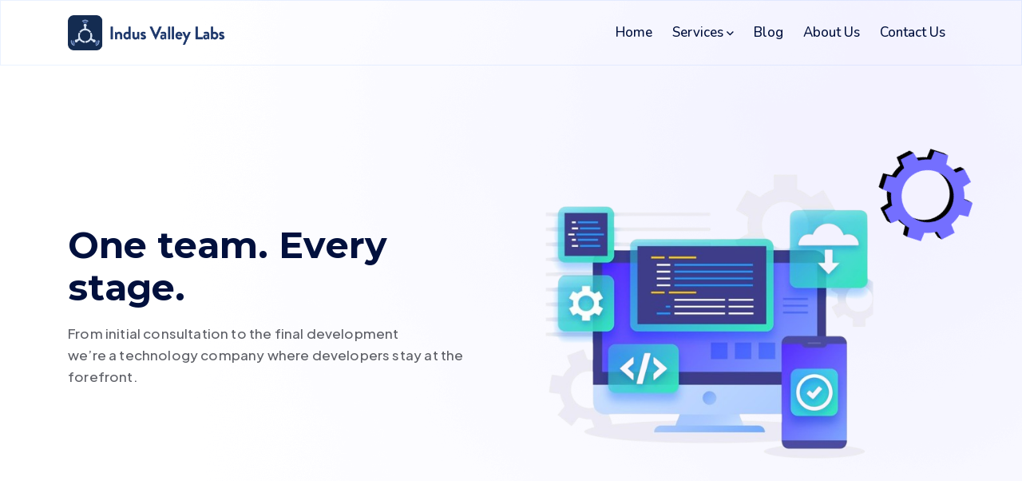

--- FILE ---
content_type: text/html; charset=UTF-8
request_url: https://www.indusvalleylabs.com/portfolio-bizmatch.html
body_size: 14589
content:
   
<!doctype html>
<html class="no-js" lang="eng">

<head>
   <meta charset="utf-8">
   <meta http-equiv="x-ua-compatible" content="ie=edge">
   <title>Indusvalley Labs</title>
   <meta name="description" content="">
   <meta name="viewport" content="width=device-width, initial-scale=1">

   <!-- Place favicon.ico in the root directory -->
   <link rel="shortcut icon" type="image/x-icon" href="assets/logos/fav.png">

   <!-- CSS here -->
   <link rel="stylesheet" href="assets/css/bootstrap.min.css">
   <link rel="stylesheet" href="assets/css/animate.css">
   <link rel="stylesheet" href="assets/css/nice-select.css">
   <link rel="stylesheet" href="assets/css/swiper-bundle.css">
   <link rel="stylesheet" href="assets/css/font-awesome-pro.css">
   <link rel="stylesheet" href="assets/css/magnific-popup.css">
   <link rel="stylesheet" href="assets/css/spacing.css">
   <link rel="stylesheet" href="assets/css/main.css">
   <link rel="stylesheet" href="assets/css/custom.css">
   <script src="https://code.jquery.com/jquery-3.6.0.min.js"></script>
   <script>
       const base_url = "https://cms.kubekanvas.io";
   </script>
</head>

<body>

   <!-- preloader -->
   <div id="preloader">
      <div class="preloader">
         <span></span>
         <span></span>
      </div>
   </div>
   <!-- preloader end  -->

   <div id="magic-cursor">
      <div id="ball"></div>
   </div>

   <!-- back-to-top-start  -->
   <button class="scroll-top scroll-to-target" data-target="html">
      <i class="far fa-angle-up"></i>
   </button>
   <!-- back-to-top-end  -->

   <!-- it-offcanvus-area-start -->
   <div class="it-offcanvas-area">
      <div class="itoffcanvas">
         <div class="itoffcanvas__close-btn">
            <button class="close-btn"><i class="fal fa-times"></i></button>
         </div>
         <div class="itoffcanvas__logo">
            <a href="index">
               <img src="assets/logos/logo-0.png" alt="">
            </a>
         </div>
         <!-- <div class="itoffcanvas__text">
            <p>Suspendisse interdum consectetur libero id. Fermentum leo vel orci porta non. Euismod viverra nibh
               cras pulvinar suspen.</p>
         </div> -->
         <div class="it-menu-mobile d-xl-none"></div>
         <!-- <div class="itoffcanvas__info">
            <h3 class="offcanva-title">Get In Touch</h3>
            <div class="it-info-wrapper mb-20 d-flex align-items-center">
               <div class="itoffcanvas__info-icon">
                  <a href="#"><i class="fal fa-envelope"></i></a>
               </div>
               <div class="itoffcanvas__info-address">
                  <span>Email</span>
                  <a href="maito:hello@yourmail.com">hello@yourmail.com</a>
               </div>
            </div>
            <div class="it-info-wrapper mb-20 d-flex align-items-center">
               <div class="itoffcanvas__info-icon">
                  <a href="#"><i class="fal fa-phone-alt"></i></a>
               </div>
               <div class="itoffcanvas__info-address">
                  <span>Phone</span>
                  <a href="tel:(00)45611227890">(00) 456 1122 7890</a>
               </div>
            </div>
            <div class="it-info-wrapper mb-20 d-flex align-items-center">
               <div class="itoffcanvas__info-icon">
                  <a href="#"><i class="fas fa-map-marker-alt"></i></a>
               </div>
               <div class="itoffcanvas__info-address">
                  <span>Location</span>
                  <a href="htits://www.google.com/maps/@37.4801311,22.8928877,3z" target="_blank">Riverside 255,
                     San Francisco, USA </a>
               </div>
            </div>
         </div> -->
      </div>
   </div>
   <div class="body-overlay"></div>
   <!-- it-offcanvus-area-end -->
   <header>
      <!-- header-area-start -->
      <div id="header-sticky" class="it-header-area it-header-border it-header-transparent p-relative it-header-ptb">
         <div class="container">
            <div class="row align-items-center">
               <div class="col-xl-3 col-lg-4 col-6">
                  <div class="it-header-logo">
                     <a href="index"><img src="assets/logos/logo-1.png" alt=""></a>
                  </div>
               </div>
               <div class="col-xl-9 col-lg-8 d-none d-lg-block">
                  <div class="it-header-menu it-dropdown-menu">
                     <nav class="it-menu-content">
                        <ul>
                           <li class="p-static">
                              <a href="index">Home</a>   
                              <!-- <div class="it-submenu submenu has-home-img">
                                 <div class="it-homemenu-wrapper">
                                    <div class="row gx-6 row-cols-1 row-cols-md-2 row-cols-lg-2 row-cols-xl-5">
                                       <div class="col home-img">
                                          <div class="home-img-thumb home-img-overly mb-20">
                                             <img src="assets/img/menu/home-1.jpg" alt>
                                             <div class="home-img-btn">
                                                <a class="it-btn-sm" href="index.html">
                                                   <span class="text-one">Multi Page</span>
                                                </a>
                                                <a class="it-btn-sm" href="index-one-page.html">
                                                   <span class="text-one">One Page</span>
                                                </a>
                                             </div>
                                          </div>
                                          <div class="home-img-content text-center">
                                             <h4 class="home-img-title">
                                                <a href="index.html">Saas Landing</a>
                                             </h4>
                                          </div>
                                       </div>
                                       <div class="col home-img">
                                          <div class="home-img-thumb home-img-overly mb-20">
                                             <img src="assets/img/menu/home-2.jpg" alt>
                                             <div class="home-img-btn">
                                                <a class="it-btn-sm" href="index-2.html">
                                                   <span class="text-one">Multi Page</span>
                                                </a>
                                                <a class="it-btn-sm" href="index-2-one-page.html">
                                                   <span class="text-one">One Page</span>
                                                </a>
                                             </div>
                                          </div>
                                          <div class="home-img-content text-center">
                                             <h4 class="home-img-title">
                                                <a href="index-2.html">Data analytics</a>
                                             </h4>
                                          </div>
                                       </div>
                                       <div class="col home-img">
                                          <div class="home-img-thumb home-img-overly mb-20">
                                             <img src="assets/img/menu/home-3.jpg" alt>
                                             <div class="home-img-btn">
                                                <a class="it-btn-sm" href="index-3.html">
                                                   <span class="text-one">Multi Page</span>
                                                </a>
                                                <a class="it-btn-sm" href="index-3-one-page.html">
                                                   <span class="text-one">One Page</span>
                                                </a>
                                             </div>
                                          </div>
                                          <div class="home-img-content text-center">
                                             <h4 class="home-img-title">
                                                <a href="index-3.html">Payment Gateway</a>
                                             </h4>
                                          </div>
                                       </div>
                                       <div class="col home-img">
                                          <div class="home-img-thumb home-img-overly mb-20">
                                             <img src="assets/img/menu/home-4.jpg" alt>
                                             <div class="home-img-btn">
                                                <a class="it-btn-sm" href="index-4.html">
                                                   <span class="text-one">Multi Page</span>
                                                </a>
                                                <a class="it-btn-sm" href="index-4-one-page.html">
                                                   <span class="text-one">One Page</span>
                                                </a>
                                             </div>
                                          </div>
                                          <div class="home-img-content text-center">
                                             <h4 class="home-img-title">
                                                <a href="index-4.html">CRM Software</a>
                                             </h4>
                                          </div>
                                       </div>
                                       <div class="col home-img">
                                          <div class="home-img-thumb home-img-overly mb-20">
                                             <img src="assets/img/menu/home-5.jpg" alt>
                                             <div class="home-img-btn">
                                                <a class="it-btn-sm" href="index-5.html">
                                                   <span class="text-one">Multi Page</span>
                                                </a>
                                                <a class="it-btn-sm" href="index-5-one-page.html">
                                                   <span class="text-one">One Page</span>
                                                </a>
                                             </div>
                                          </div>
                                          <div class="home-img-content text-center">
                                             <h4 class="home-img-title">
                                                <a href="index-5.html">Security Software</a>
                                             </h4>
                                          </div>
                                       </div>
                                       <div class="col home-img">
                                          <div class="home-img-thumb home-img-overly mb-20">
                                             <img src="assets/img/menu/home-6.jpg" alt>
                                             <div class="home-img-btn">
                                                <a class="it-btn-sm" href="index-6.html">
                                                   <span class="text-one">Multi Page</span>
                                                </a>
                                                <a class="it-btn-sm" href="index-6-one-page.html">
                                                   <span class="text-one">One Page</span>
                                                </a>
                                             </div>
                                          </div>
                                          <div class="home-img-content text-center">
                                             <h4 class="home-img-title">
                                                <a href="index-6.html"> 
                                                   AI Text Generator
                                                </a>
                                             </h4>
                                          </div>
                                       </div>
                                       <div class="col home-img">
                                          <div class="home-img-thumb home-img-overly mb-20">
                                             <img src="assets/img/menu/home-7.jpg" alt>
                                             <div class="home-img-btn">
                                                <a class="it-btn-sm" href="index-7.html">
                                                   <span class="text-one">Multi Page</span>
                                                </a>
                                                <a class="it-btn-sm" href="index-7-one-page.html">
                                                   <span class="text-one">One Page</span>
                                                </a>
                                             </div>
                                          </div>
                                          <div class="home-img-content text-center">
                                             <h4 class="home-img-title">
                                                <a href="index-7.html">SEO Agency</a>
                                             </h4>
                                          </div>
                                       </div>
                                       <div class="col home-img">
                                          <div class="home-img-thumb home-img-overly mb-20">
                                             <img src="assets/img/menu/home-8.jpg" alt>
                                             <div class="home-img-btn">
                                                <a class="it-btn-sm" href="index-8.html">
                                                   <span class="text-one">Multi Page</span>
                                                </a>
                                                <a class="it-btn-sm" href="index-8-one-page.html">
                                                   <span class="text-one">One Page</span>
                                                </a>
                                             </div>
                                          </div>
                                          <div class="home-img-content text-center">
                                             <h4 class="home-img-title">
                                                <a href="index-8.html">Digital Marketing</a>
                                             </h4>
                                          </div>
                                       </div>
                                       <div class="col home-img">
                                          <div class="home-img-thumb home-img-overly mb-20">
                                             <img src="assets/img/menu/home-9.jpg" alt>
                                             <div class="home-img-btn">
                                                <a class="it-btn-sm" href="index-9.html">
                                                   <span class="text-one">Multi Page</span>
                                                </a>
                                                <a class="it-btn-sm" href="index-9-one-page.html">
                                                   <span class="text-one">One Page</span>
                                                </a>
                                             </div>
                                          </div>
                                          <div class="home-img-content text-center">
                                             <h4 class="home-img-title">
                                                <a href="index-9.html">AI Image Generator</a>
                                             </h4>
                                          </div>
                                       </div>
                                       <div class="col home-img">
                                          <div class="home-img-thumb coming-soon mb-20">
                                             <img src="assets/img/menu/home-1.jpg" alt>
                                          </div>
                                          <div class="home-img-content text-center">
                                             <h4 class="home-img-title">
                                                <a href="#">Coming Soon</a>
                                             </h4>
                                          </div>
                                       </div>
                                    </div>
                                 </div>
                              </div>               -->
                           </li>
                           <li class="has-dropdown">
                              <a href="services">Services</a>
                              <ul class="it-submenu submenu">
                                 <li><a href="website-development-service-details">Website Development</a></li>
                                 <li><a href="mobile-app-service-details">Mobile App Development</a></li>
                                 <li><a href="ui-ux-service-details">UI/UX Design</a></li>
                                 <li><a href="cloud-and-db-service-details">Cloud and DB Solutions</a></li>
                                 <li><a href="ai-service-details">AI Development</a></li>
                                 <li><a href="e-commerce-service-details">E-Commerce Solutions</a></li>
                              </ul> 
                           </li>
                           <li class="p-static">
                              <a href="blog">Blog</a>
                           </li>
                           <li class="p-static">
                              <a href="about">About Us</a>
                           </li>
                           <li class="p-static">
                              <a href="contact">Contact Us</a>
                           </li>
                        </ul>
                     </nav>
                  </div>
               </div>
               <div class="col-xxl-2 col-xl-3 col-6">
                  <div class="it-header-right-action d-flex justify-content-end align-items-center">
                     <!-- <a href="signup.html" class="it-btn d-none d-lg-block">
                        Sign Up Now
                     </a> -->
                     <div class="it-header-bar d-lg-none">
                        <button class="it-menu-bar pe-0">
                           <span>
                              <svg width="20" height="20" viewBox="0 0 24 20" fill="none"
                                 xmlns="http://www.w3.org/2000/svg">
                                 <path fill-rule="evenodd" clip-rule="evenodd"
                                    d="M10 18.3333C10 17.4128 10.7462 16.6667 11.6667 16.6667H21.6667C22.5872 16.6667 23.3333 17.4128 23.3333 18.3333C23.3333 19.2538 22.5872 20 21.6667 20H11.6667C10.7462 20 10 19.2538 10 18.3333ZM0 1.66667C0 0.746183 0.746183 0 1.66667 0H21.6667C22.5872 0 23.3333 0.746183 23.3333 1.66667C23.3333 2.58713 22.5872 3.33333 21.6667 3.33333H1.66667C0.746183 3.33333 0 2.58713 0 1.66667ZM0 10C0 9.07953 0.746183 8.33333 1.66667 8.33333H21.6667C22.5872 8.33333 23.3333 9.07953 23.3333 10C23.3333 10.9205 22.5872 11.6667 21.6667 11.6667H1.66667C0.746183 11.6667 0 10.9205 0 10Z"
                                    fill="currentcolor" />
                              </svg>
                           </span>
                        </button>
                     </div>
                  </div>
               </div>
            </div>
        </div>
    </div>
      <!-- header-area-end -->
   </header>
   <div id="smooth-wrapper">
      <div id="smooth-content">

         <main>

            <!-- hero-area-start -->
            <div class="it-hero-area p-relative it-hero-ptb">
               <img class="it-hero-shape-1 d-none d-xl-block" src="assets/img/shape/hero-1-1.png" alt="">
               <img class="it-hero-shape-3" src="assets/img/shape/hero-1-2.png" alt="">
               <div class="container">
                  <div class="row align-items-center">
                     <div class="col-xxl-7 col-xl-6 col-lg-6">
                        <div class="it-hero-content">
                           
                           <h1 class="it-hero-title it-split-text it-split-in-right">One team. Every stage.</h1>
                           <div class="it-hero-text it-text-anim">
                              <p class="mb-35">From initial consultation to the final development <br>we’re a technology company where developers stay at the forefront.</p>
                              <!-- <div class="it-hero-button flex-nowrap d-sm-flex align-items-center it-fade-anim" data-fade-from="left" data-delay=".9">
                                 <a href="contact-v1.html" class="it-btn mr-30">
                                    Get Started
                                 </a>
                                 <div class="it-hero-video d-flex align-items-center">
                                    <a href="https://www.youtube.com/watch?v=PO_fBTkoznc" class="popup-video">
                                       <i>
                                          <svg width="10" height="12" viewBox="0 0 10 12" fill="none"
                                             xmlns="http://www.w3.org/2000/svg">
                                             <path d="M10 6.2265L0 0.452994L0 12L10 6.2265Z"
                                                fill="currentcolor" />
                                          </svg>
                                       </i>
                                    </a>
                                    <span>
                                       Watch Video
                                    </span>
                                 </div>
                              </div> -->
                           </div>
                        </div>
                     </div>
                     <div class="col-xxl-5 col-xl-6 col-lg-6 it-fade-anim" data-fade-from="right" data-delay=".5" data-ease="bounce">
                        <div class="it-hero-thumb p-relative">
                           <img src="assets/img/hero/4380747.png" alt="">
                           <div class="it-hero-thumb-shape-1">
                              <img src="assets/img/hero/hero-1-2.png" alt="">
                           </div>
                        </div>
                     </div>
                  </div>    
               </div>
            </div>
            <!-- hero-area-end -->

            <!-- brand-area-start -->
               <div class="it-brand-area dt-brand-style pt-120 pb-105">
    <div class="container">
        <div class="row">
            <div class="col-12">
            <div class="it-brand-wrap">
                <div class="swiper-container it-brand-active">
                    <div class="swiper-wrapper slider-transtion d-flex align-items-center">
                        <div class="swiper-slide">
                        <div class="it-brand-item text-center text-xxl-start">
                            <img src="assets/img/brand/Methvin_Logo.png" alt="">
                        </div>
                        </div>
                        <div class="swiper-slide">
                        <div class="it-brand-item text-center text-xxl-start">
                            <img src="assets/img/brand/Goombal.jpg" alt="">
                        </div>
                        </div>
                        <div class="swiper-slide">
                        <div class="it-brand-item text-center text-xxl-start">
                            <img src="assets/img/brand/iReservosjpg.png" alt="">
                        </div>
                        </div>
                        <div class="swiper-slide">
                        <div class="it-brand-item text-center text-xxl-start">
                            <img src="assets/img/brand/mandixpress.jpg" alt="">
                        </div>
                        </div>
                    </div>
                </div>
            </div>
            </div>
        </div>
    </div>
</div>            <!-- brand-area-end -->

            <!-- feature-area-start -->
            <div class="it-feature-area pt-110 pb-120">
               <div class="container">
                  <div class="row">
                     <div class="col-xl-12">
                        <div class="it-section-title-box text-center mb-65 it-text-anim">
                           <h4 class="it-section-title it-split-text it-split-in-right mb-15">Our Competitive Edge</h4>
                           <p> we are self service sales data analytics software that lets you create visually <br> appealing data visualizations and insightful dashboard in minutes.</p>
                        </div>
                     </div>
                  </div>
                  <div class="row gx-35">
                     <div class="col-xxl-3 col-xl-4 col-lg-4 col-md-6 mb-30 it-fade-anim" data-fade-from="bottom" data-delay=".3">
                        <div class="it-feature-item text-center">
                           <div class="it-feature-icon mb-25">
                              <img src="assets/img/feature/feature-1-1.png" alt="">
                           </div>
                           <h4 class="it-feature-title mb-20"><a class="border-line-black">We live and breathe technology </a></h4>
                           <p class="mb-0">We only use a cutting-edge tech stack that solves the real world’s problems. It’s part of our culture.</p>
                        </div>
                     </div>
                     <div class="col-xxl-3 col-xl-4 col-lg-4 col-md-6 mb-30 it-fade-anim" data-fade-from="top" data-delay=".5">
                        <div class="it-feature-item text-center">
                           <div class="it-feature-icon mb-25">
                              <img src="assets/img/feature/feature-1-2.png" alt="">
                           </div>
                           <h4 class="it-feature-title mb-20"><a class="border-line-black">We offer end-to-end development</a></h4>
                           <p class="mb-0">From planning and design to testing and deployment, you’ll get everything done under one roof.</p>
                        </div>
                     </div>
                     <div class="col-xxl-3 col-xl-4 col-lg-4 col-md-6 mb-30 it-fade-anim" data-fade-from="bottom" data-delay=".7">
                        <div class="it-feature-item text-center">
                           <div class="it-feature-icon mb-25">
                              <img src="assets/img/feature/feature-1-3.png" alt="">
                           </div>
                           <h4 class="it-feature-title mb-20"><a class="border-line-black">Challenges motivate us</a></h4>
                           <p class="mb-0">We love challenges and go the extra mile to overcome them, even if it means staying up for nights.</p>
                        </div>
                     </div>
                     <div class="col-xxl-3 col-xl-4 col-lg-4 col-md-6 mb-30 it-fade-anim" data-fade-from="top" data-delay=".9">
                        <div class="it-feature-item text-center">
                           <div class="it-feature-icon mb-25">
                              <img src="assets/img/feature/feature-1-4.png" alt="">
                           </div>
                           <h4 class="it-feature-title mb-20"><a class="border-line-black">We’re honest to the core</a></h4>
                           <p class="mb-0">Honesty is our middle name. We hate surprises as much as you do, and you only pay what’s decided.</p>
                        </div>
                     </div>
                  </div>
               </div>
            </div>
            <!-- feature-area-end -->

            <!-- skip -->
            <!-- faq-area-start -->
            <!-- <div class="it-faq-area p-relative z-index-1 pt-120 pb-120 gray-bg">
               <div class="it-faq-shape-1">
                  <img src="assets/img/shape/faq-1-1.png" alt="">
               </div>
               <div class="container">
                  <div class="row align-items-center">
                     <div class="col-xl-7 col-lg-6 it-fade-anim" data-fade-from="left" data-delay=".5">
                        <div class="it-faq-left-box ">
                           <div class="it-faq-thumb-box d-flex align-items-center justify-content-between">
                              <div class="it-faq-thumb mr-30">
                                 <img src="assets/img/faq/faq-1-1.jpg" alt="">
                              </div>
                              <div class="it-faq-thumb">
                                 <img src="assets/img/faq/faq-1-2.jpg" alt="">
                              </div>
                           </div>
                           <div class="it-faq-thumb-2">
                              <img src="assets/img/faq/faq-1-3.jpg" alt="">
                           </div>
                        </div>
                     </div>
                     <div class="col-xl-5 col-lg-6">
                        <div class="it-faq-right-box">
                           <div class="it-section-title-box it-text-anim mb-45">
                              <h4 class="it-section-title mb-15 it-split-text it-split-in-right">Examine smoothly. 
                                 Decide with intention</h4>
                              <p>It is a long established fact that a reader will be distracted by the readable content of a page.</p>
                           </div>
                           <div class="it-custom-accordion">
                              <div class="accordion" id="accordionExample">
                                 <div class="accordion-items it-fade-anim" data-delay=".3">
                                    <h2 class="accordion-header" id="headingOne">
                                       <button class="accordion-buttons " type="button" data-bs-toggle="collapse"
                                          data-bs-target="#collapseOne" aria-expanded="true" aria-controls="collapseOne">
                                          Dashboard
                                       </button>
                                    </h2>
                                    <div id="collapseOne" class="accordion-collapse collapse show"
                                       aria-labelledby="headingOne" data-bs-parent="#accordionExample">
                                       <div class="accordion-body d-flex align-items-center">
                                          <p class="mb-0">ERP provides a complete leave management system for your HR. Upcoming holidays and remaining leave balances.
                                          </p>                                      
                                       </div>
                                    </div>
                                 </div>
                                 <div class="accordion-items it-fade-anim" data-delay=".5">
                                    <h2 class="accordion-header" id="headingTwo">
                                       <button class="accordion-buttons collapsed" type="button" data-bs-toggle="collapse"
                                          data-bs-target="#collapseTwo" aria-expanded="false" aria-controls="collapseTwo">
                                          Task Management
                                       </button>
                                    </h2>
                                    <div id="collapseTwo" class="accordion-collapse collapse" aria-labelledby="headingTwo"
                                       data-bs-parent="#accordionExample">
                                       <div class="accordion-body d-flex align-items-center">
                                          <p class="mb-0">ERP provides a complete leave management system for your HR. Upcoming holidays and remaining leave balances.
                                          </p>                                      
                                       </div>
                                    </div>
                                 </div>
                              </div>
                           </div>
                        </div>
                     </div>
                  </div>
               </div>
            </div> -->
            <!-- faq-area-end -->
            <!-- skip -->
            <!-- analytics-area-end -->
            <!-- <div class="it-analytics-area z-index-1 p-relative pt-110 pb-120">
               <img class="it-analytics-shape-2 d-none d-md-block" src="assets/img/shape/analytics-1-2.png" alt="">
               <div class="container">
                  <div class="row">
                     <div class="col-xl-12">
                        <div class="it-analytics-button mb-35">
                           <nav>
                              <div class="nav nav-tab it-marker-tab p-relative" id="nav-tab" role="tablist">
                                <button class="nav-links active" id="nav-management-tab" data-bs-toggle="tab" data-bs-target="#nav-management" type="button" role="tab" aria-controls="nav-management" aria-selected="true">Management</button>
                                <button class="nav-links" id="nav-sales-tab" data-bs-toggle="tab" data-bs-target="#nav-sales" type="button" role="tab" aria-controls="nav-sales" aria-selected="false">Sales</button>
                                <button class="nav-links" id="nav-performance-tab" data-bs-toggle="tab" data-bs-target="#nav-performance" type="button" role="tab" aria-controls="nav-performance" aria-selected="false">Performance</button>
                                <button class="nav-links" id="nav-omnichannel-tab" data-bs-toggle="tab" data-bs-target="#nav-omnichannel" type="button" role="tab" aria-controls="nav-omnichannel" aria-selected="false">Omnichannel</button>
                                <span id="lineMarker"></span>
                              </div>
                           </nav>
                        </div>
                     </div>
                  </div>
                  <div class="row">
                     <div class="col-xl-12">
                        <div class="it-analytics-wrap">
                           <div class="tab-content" id="nav-tabContent">
                              <div class="tab-pane fade show active" id="nav-management" role="tabpanel" aria-labelledby="nav-management-tab">
                                 <div class="it-analytics-item-box z-index-1 p-relative fix d-flex justify-content-between align-items-center" data-background="assets/img/analytics/analytics-1-1.jpg">
                                    <img class="it-analytics-shape-1" src="assets/img/shape/analytics-1-1.png" alt="">
                                    <div class="it-analytics-item-left">
                                       <div class="it-section-title-box it-text-anim mb-30">
                                          <h4 class="it-section-title-2 text-white mb-15 it-split-text it-split-in-right">Manage All Operations <br>
                                             with  Rich Analytics.</h4>
                                          <p class="mb-0 text-white"> CRM Brings your everything your need to increase lead <br>
                                             numbers, accelerate sales and measure sales.</p>
                                       </div>
                                       <div class="it-analytics-item-list">
                                          <ul>
                                             <li>
                                                <svg width="22" height="22" viewBox="0 0 22 22" fill="none" xmlns="http://www.w3.org/2000/svg">
                                                   <path fill-rule="evenodd" clip-rule="evenodd" d="M11 0C4.93281 0 0 4.93281 0 11C0 17.0672 4.93281 22 11 22C17.0672 22 22 17.0672 22 11C22 4.93281 17.0672 0 11 0Z" fill="white" />
                                                   <path fill-rule="evenodd" clip-rule="evenodd" d="M16.3193 7.29177C16.5857 7.55818 16.5857 7.99646 16.3193 8.26287L9.87402 14.7082C9.74082 14.8414 9.56465 14.9101 9.38848 14.9101C9.2123 14.9101 9.03613 14.8414 8.90293 14.7082L5.68027 11.4855C5.41387 11.2191 5.41387 10.7808 5.68027 10.5144C5.94668 10.248 6.38496 10.248 6.65137 10.5144L9.38848 13.2515L15.3482 7.29177C15.6146 7.02107 16.0529 7.02107 16.3193 7.29177Z" fill="#7363F3" />
                                                 </svg>
                                                <span>
                                                Various analysis options.
                                                </span>
                                             </li>
                                             <li>
                                                <svg width="22" height="22" viewBox="0 0 22 22" fill="none" xmlns="http://www.w3.org/2000/svg">
                                                   <path fill-rule="evenodd" clip-rule="evenodd" d="M11 0C4.93281 0 0 4.93281 0 11C0 17.0672 4.93281 22 11 22C17.0672 22 22 17.0672 22 11C22 4.93281 17.0672 0 11 0Z" fill="white" />
                                                   <path fill-rule="evenodd" clip-rule="evenodd" d="M16.3193 7.29177C16.5857 7.55818 16.5857 7.99646 16.3193 8.26287L9.87402 14.7082C9.74082 14.8414 9.56465 14.9101 9.38848 14.9101C9.2123 14.9101 9.03613 14.8414 8.90293 14.7082L5.68027 11.4855C5.41387 11.2191 5.41387 10.7808 5.68027 10.5144C5.94668 10.248 6.38496 10.248 6.65137 10.5144L9.38848 13.2515L15.3482 7.29177C15.6146 7.02107 16.0529 7.02107 16.3193 7.29177Z" fill="#7363F3" />
                                                 </svg>
                                                <span>
                                                   Page Load (time, size, number of requests).
                                                </span>
                                             </li>
                                          </ul>
                                       </div>
                                       <a href="about-v1.html" class="it-btn white-bg d-none d-lg-inline-block">
                                          Learn More
                                        </a>
                                    </div>
                                    <div class="it-analytics-item-right d-flex align-items-center">
                                       <div class="it-analytics-item-thumb-box mr-15">
                                          <div class="it-analytics-item-thumb mb-15 it-fade-anim" data-fade-from="left" data-delay=".3">
                                             <img src="assets/img/analytics/analytics-1-2.png" alt="">
                                          </div>
                                          <div class="it-analytics-item-thumb it-fade-anim" data-fade-from="bottom" data-delay=".5">
                                             <img src="assets/img/analytics/analytics-1-3.png" alt="">
                                          </div>
                                       </div>
                                       <div class="it-analytics-item-thumb it-fade-anim" data-fade-from="top" data-delay=".7">
                                          <img src="assets/img/analytics/analytics-1-4.png" alt="">
                                       </div>
                                    </div>
                                 </div>
                              </div>
                              <div class="tab-pane fade" id="nav-sales" role="tabpanel" aria-labelledby="nav-sales-tab">
                                 <div class="it-analytics-item-box z-index-1 p-relative fix d-flex justify-content-between align-items-center" data-background="assets/img/analytics/analytics-1-1.jpg">
                                    <img class="it-analytics-shape-1" src="assets/img/shape/analytics-1-1.png" alt="">
                                    <div class="it-analytics-item-left">
                                       <div class="it-section-title-box it-text-anim mb-30">
                                          <h4 class="it-section-title-2 text-white mb-15 it-split-text it-split-in-right">Manage All Operations <br>
                                             with  Rich Analytics.</h4>
                                          <p class="mb-0 text-white"> CRM Brings your everything your need to increase lead <br>
                                             numbers, accelerate sales and measure sales.</p>
                                       </div>
                                       <div class="it-analytics-item-list">
                                          <ul>
                                             <li>
                                                <svg width="22" height="22" viewBox="0 0 22 22" fill="none" xmlns="http://www.w3.org/2000/svg">
                                                   <path fill-rule="evenodd" clip-rule="evenodd" d="M11 0C4.93281 0 0 4.93281 0 11C0 17.0672 4.93281 22 11 22C17.0672 22 22 17.0672 22 11C22 4.93281 17.0672 0 11 0Z" fill="white" />
                                                   <path fill-rule="evenodd" clip-rule="evenodd" d="M16.3193 7.29177C16.5857 7.55818 16.5857 7.99646 16.3193 8.26287L9.87402 14.7082C9.74082 14.8414 9.56465 14.9101 9.38848 14.9101C9.2123 14.9101 9.03613 14.8414 8.90293 14.7082L5.68027 11.4855C5.41387 11.2191 5.41387 10.7808 5.68027 10.5144C5.94668 10.248 6.38496 10.248 6.65137 10.5144L9.38848 13.2515L15.3482 7.29177C15.6146 7.02107 16.0529 7.02107 16.3193 7.29177Z" fill="#7363F3" />
                                                 </svg>
                                                <span>
                                                Various analysis options.
                                                </span>
                                             </li>
                                             <li>
                                                <svg width="22" height="22" viewBox="0 0 22 22" fill="none" xmlns="http://www.w3.org/2000/svg">
                                                   <path fill-rule="evenodd" clip-rule="evenodd" d="M11 0C4.93281 0 0 4.93281 0 11C0 17.0672 4.93281 22 11 22C17.0672 22 22 17.0672 22 11C22 4.93281 17.0672 0 11 0Z" fill="white" />
                                                   <path fill-rule="evenodd" clip-rule="evenodd" d="M16.3193 7.29177C16.5857 7.55818 16.5857 7.99646 16.3193 8.26287L9.87402 14.7082C9.74082 14.8414 9.56465 14.9101 9.38848 14.9101C9.2123 14.9101 9.03613 14.8414 8.90293 14.7082L5.68027 11.4855C5.41387 11.2191 5.41387 10.7808 5.68027 10.5144C5.94668 10.248 6.38496 10.248 6.65137 10.5144L9.38848 13.2515L15.3482 7.29177C15.6146 7.02107 16.0529 7.02107 16.3193 7.29177Z" fill="#7363F3" />
                                                 </svg>
                                                <span>
                                                   Page Load (time, size, number of requests).
                                                </span>
                                             </li>
                                          </ul>
                                       </div>
                                       <a href="about-v1.html" class="it-btn white-bg d-none d-lg-inline-block">
                                          Learn More
                                        </a>
                                    </div>
                                    <div class="it-analytics-item-right d-flex align-items-center">
                                       <div class="it-analytics-item-thumb-box mr-15">
                                          <div class="it-analytics-item-thumb mb-15 it-fade-anim" data-fade-from="left" data-delay=".3">
                                             <img src="assets/img/analytics/analytics-1-2.png" alt="">
                                          </div>
                                          <div class="it-analytics-item-thumb it-fade-anim" data-fade-from="bottom" data-delay=".5">
                                             <img src="assets/img/analytics/analytics-1-3.png" alt="">
                                          </div>
                                       </div>
                                       <div class="it-analytics-item-thumb it-fade-anim" data-fade-from="top" data-delay=".7">
                                          <img src="assets/img/analytics/analytics-1-4.png" alt="">
                                       </div>
                                    </div>
                                 </div>
                              </div>
                              <div class="tab-pane fade" id="nav-performance" role="tabpanel" aria-labelledby="nav-performance-tab">
                                 <div class="it-analytics-item-box z-index-1 p-relative fix d-flex justify-content-between align-items-center" data-background="assets/img/analytics/analytics-1-1.jpg">
                                    <img class="it-analytics-shape-1" src="assets/img/shape/analytics-1-1.png" alt="">
                                    <div class="it-analytics-item-left">
                                       <div class="it-section-title-box it-text-anim mb-30">
                                          <h4 class="it-section-title-2 text-white mb-15 it-split-text it-split-in-right">Manage All Operations <br>
                                             with  Rich Analytics.</h4>
                                          <p class="mb-0 text-white"> CRM Brings your everything your need to increase lead <br>
                                             numbers, accelerate sales and measure sales.</p>
                                       </div>
                                       <div class="it-analytics-item-list">
                                          <ul>
                                             <li>
                                                <svg width="22" height="22" viewBox="0 0 22 22" fill="none" xmlns="http://www.w3.org/2000/svg">
                                                   <path fill-rule="evenodd" clip-rule="evenodd" d="M11 0C4.93281 0 0 4.93281 0 11C0 17.0672 4.93281 22 11 22C17.0672 22 22 17.0672 22 11C22 4.93281 17.0672 0 11 0Z" fill="white" />
                                                   <path fill-rule="evenodd" clip-rule="evenodd" d="M16.3193 7.29177C16.5857 7.55818 16.5857 7.99646 16.3193 8.26287L9.87402 14.7082C9.74082 14.8414 9.56465 14.9101 9.38848 14.9101C9.2123 14.9101 9.03613 14.8414 8.90293 14.7082L5.68027 11.4855C5.41387 11.2191 5.41387 10.7808 5.68027 10.5144C5.94668 10.248 6.38496 10.248 6.65137 10.5144L9.38848 13.2515L15.3482 7.29177C15.6146 7.02107 16.0529 7.02107 16.3193 7.29177Z" fill="#7363F3" />
                                                 </svg>
                                                <span>
                                                Various analysis options.
                                                </span>
                                             </li>
                                             <li>
                                                <svg width="22" height="22" viewBox="0 0 22 22" fill="none" xmlns="http://www.w3.org/2000/svg">
                                                   <path fill-rule="evenodd" clip-rule="evenodd" d="M11 0C4.93281 0 0 4.93281 0 11C0 17.0672 4.93281 22 11 22C17.0672 22 22 17.0672 22 11C22 4.93281 17.0672 0 11 0Z" fill="white" />
                                                   <path fill-rule="evenodd" clip-rule="evenodd" d="M16.3193 7.29177C16.5857 7.55818 16.5857 7.99646 16.3193 8.26287L9.87402 14.7082C9.74082 14.8414 9.56465 14.9101 9.38848 14.9101C9.2123 14.9101 9.03613 14.8414 8.90293 14.7082L5.68027 11.4855C5.41387 11.2191 5.41387 10.7808 5.68027 10.5144C5.94668 10.248 6.38496 10.248 6.65137 10.5144L9.38848 13.2515L15.3482 7.29177C15.6146 7.02107 16.0529 7.02107 16.3193 7.29177Z" fill="#7363F3" />
                                                 </svg>
                                                <span>
                                                   Page Load (time, size, number of requests).
                                                </span>
                                             </li>
                                          </ul>
                                       </div>
                                       <a href="about-v1.html" class="it-btn white-bg d-none d-lg-inline-block">
                                          Learn More
                                        </a>
                                    </div>
                                    <div class="it-analytics-item-right d-flex align-items-center">
                                       <div class="it-analytics-item-thumb-box mr-15">
                                          <div class="it-analytics-item-thumb mb-15 it-fade-anim" data-fade-from="left" data-delay=".3">
                                             <img src="assets/img/analytics/analytics-1-2.png" alt="">
                                          </div>
                                          <div class="it-analytics-item-thumb it-fade-anim" data-fade-from="bottom" data-delay=".5">
                                             <img src="assets/img/analytics/analytics-1-3.png" alt="">
                                          </div>
                                       </div>
                                       <div class="it-analytics-item-thumb it-fade-anim" data-fade-from="top" data-delay=".7">
                                          <img src="assets/img/analytics/analytics-1-4.png" alt="">
                                       </div>
                                    </div>
                                 </div>
                              </div>
                              <div class="tab-pane fade" id="nav-omnichannel" role="tabpanel" aria-labelledby="nav-omnichannel-tab">
                                 <div class="it-analytics-item-box z-index-1 p-relative fix d-flex justify-content-between align-items-center" data-background="assets/img/analytics/analytics-1-1.jpg">
                                    <img class="it-analytics-shape-1" src="assets/img/shape/analytics-1-1.png" alt="">
                                    <div class="it-analytics-item-left">
                                       <div class="it-section-title-box it-text-anim mb-30">
                                          <h4 class="it-section-title-2 text-white mb-15 it-split-text it-split-in-right">Manage All Operations <br>
                                             with  Rich Analytics.</h4>
                                          <p class="mb-0 text-white"> CRM Brings your everything your need to increase lead <br>
                                             numbers, accelerate sales and measure sales.</p>
                                       </div>
                                       <div class="it-analytics-item-list">
                                          <ul>
                                             <li>
                                                <svg width="22" height="22" viewBox="0 0 22 22" fill="none" xmlns="http://www.w3.org/2000/svg">
                                                   <path fill-rule="evenodd" clip-rule="evenodd" d="M11 0C4.93281 0 0 4.93281 0 11C0 17.0672 4.93281 22 11 22C17.0672 22 22 17.0672 22 11C22 4.93281 17.0672 0 11 0Z" fill="white" />
                                                   <path fill-rule="evenodd" clip-rule="evenodd" d="M16.3193 7.29177C16.5857 7.55818 16.5857 7.99646 16.3193 8.26287L9.87402 14.7082C9.74082 14.8414 9.56465 14.9101 9.38848 14.9101C9.2123 14.9101 9.03613 14.8414 8.90293 14.7082L5.68027 11.4855C5.41387 11.2191 5.41387 10.7808 5.68027 10.5144C5.94668 10.248 6.38496 10.248 6.65137 10.5144L9.38848 13.2515L15.3482 7.29177C15.6146 7.02107 16.0529 7.02107 16.3193 7.29177Z" fill="#7363F3" />
                                                 </svg>
                                                <span>
                                                Various analysis options.
                                                </span>
                                             </li>
                                             <li>
                                                <svg width="22" height="22" viewBox="0 0 22 22" fill="none" xmlns="http://www.w3.org/2000/svg">
                                                   <path fill-rule="evenodd" clip-rule="evenodd" d="M11 0C4.93281 0 0 4.93281 0 11C0 17.0672 4.93281 22 11 22C17.0672 22 22 17.0672 22 11C22 4.93281 17.0672 0 11 0Z" fill="white" />
                                                   <path fill-rule="evenodd" clip-rule="evenodd" d="M16.3193 7.29177C16.5857 7.55818 16.5857 7.99646 16.3193 8.26287L9.87402 14.7082C9.74082 14.8414 9.56465 14.9101 9.38848 14.9101C9.2123 14.9101 9.03613 14.8414 8.90293 14.7082L5.68027 11.4855C5.41387 11.2191 5.41387 10.7808 5.68027 10.5144C5.94668 10.248 6.38496 10.248 6.65137 10.5144L9.38848 13.2515L15.3482 7.29177C15.6146 7.02107 16.0529 7.02107 16.3193 7.29177Z" fill="#7363F3" />
                                                 </svg>
                                                <span>
                                                   Page Load (time, size, number of requests).
                                                </span>
                                             </li>
                                          </ul>
                                       </div>
                                       <a href="about-v1.html" class="it-btn white-bg d-none d-lg-inline-block">
                                          Learn More
                                        </a>
                                    </div>
                                    <div class="it-analytics-item-right d-flex align-items-center">
                                       <div class="it-analytics-item-thumb-box mr-15">
                                          <div class="it-analytics-item-thumb mb-15 it-fade-anim" data-fade-from="left" data-delay=".3">
                                             <img src="assets/img/analytics/analytics-1-2.png" alt="">
                                          </div>
                                          <div class="it-analytics-item-thumb it-fade-anim" data-fade-from="bottom" data-delay=".5">
                                             <img src="assets/img/analytics/analytics-1-3.png" alt="">
                                          </div>
                                       </div>
                                       <div class="it-analytics-item-thumb it-fade-anim" data-fade-from="top" data-delay=".7">
                                          <img src="assets/img/analytics/analytics-1-4.png" alt="">
                                       </div>
                                    </div>
                                 </div>
                              </div>
                            </div>
                        </div>
                     </div>
                  </div>
               </div>
            </div> -->
            <!-- analytics-area-end -->

            <!-- software-area-start -->
            <div class="it-software-area z-index-1 p-relative pb-120">
               <img class="it-software-shape-1 d-none d-md-block" src="assets/img/shape/software-1-1.png" alt="">
               <div class="container">
                  <div class="row align-items-center">
                     <div class="col-xl-6 col-lg-6 it-fade-anim" data-fade-from="left">
                        <div class="it-software-left-box text-center">
                           <div class="it-software-thumb-box d-flex justify-content-center">
                              <div class="it-software-thumb mr-25">
                                 <img src="assets/img/software/764566.png" alt="">
                              </div>
                              <div class="it-software-thumb">
                                 <img src="assets/img/software/7393473.png" alt="">
                              </div>
                           </div>
                           <div class="it-software-thumb mt-25">
                              <img src="assets/img/software/19198142.png" alt="">
                           </div>
                        </div>
                     </div>
                     <div class="col-xl-6 col-lg-6">
                     <div class="it-software-right-box">
                        <div class="it-section-title-box mb-25 it-text-anim">
                           <h4 class="it-section-title mb-15 it-split-text it-split-in-right">Over 57% of IT projects fail due to poor communication</h4>
                           <p>And one of the major reasons for this bad communication is that the first people you speak to aren’t developers. They’re usually marketers and sales reps. They are good at pitching, but they can never uncover the nuances and technical stuff that only a coder would catch.</p>
                           <p>We at Indus Valley Labs do things differently. Here, you’ll talk directly to people working on your product. This ensures that nothing slips through the cracks, your vision stays intact, and your project turns out exactly how you imagined.</p>
                        </div>
                        <!-- <div class="it-software-item-list mb-35">
                           <ul>
                              <li>
                                 <span class="text-black">
                                    Duis aute irure dolor in reprehenderit in voluptate velit esse
                                 </span>
                                 <svg width="18" height="18" viewBox="0 0 18 18" fill="none" xmlns="http://www.w3.org/2000/svg">
                                    <path d="M12.9784 6.14424C13.2531 6.4189 13.2531 6.86412 12.9784 7.13864L8.26144 11.8558C7.98679 12.1303 7.5417 12.1303 7.26704 11.8558L5.02158 9.61015C4.74692 9.33563 4.74692 8.89041 5.02158 8.61589C5.2961 8.34123 5.74132 8.34123 6.01584 8.61589L7.76418 10.3642L11.984 6.14424C12.2587 5.86972 12.7039 5.86972 12.9784 6.14424ZM18 9C18 13.9747 13.9741 18 9 18C4.02525 18 0 13.9741 0 9C0 4.02525 4.02594 0 9 0C13.9747 0 18 4.02594 18 9ZM16.5938 9C16.5938 4.80254 13.1969 1.40625 9 1.40625C4.80254 1.40625 1.40625 4.80309 1.40625 9C1.40625 13.1975 4.80309 16.5938 9 16.5938C13.1975 16.5938 16.5938 13.1969 16.5938 9Z" fill="#7771F7" />
                                  </svg>
                              </li>
                              <li>
                                 <span class="text-black">
                                    Lorem ipsum dolor sit amet, consectetur adipiscing.
                                 </span>
                                 <svg width="18" height="18" viewBox="0 0 18 18" fill="none" xmlns="http://www.w3.org/2000/svg">
                                    <path d="M12.9784 6.14424C13.2531 6.4189 13.2531 6.86412 12.9784 7.13864L8.26144 11.8558C7.98679 12.1303 7.5417 12.1303 7.26704 11.8558L5.02158 9.61015C4.74692 9.33563 4.74692 8.89041 5.02158 8.61589C5.2961 8.34123 5.74132 8.34123 6.01584 8.61589L7.76418 10.3642L11.984 6.14424C12.2587 5.86972 12.7039 5.86972 12.9784 6.14424ZM18 9C18 13.9747 13.9741 18 9 18C4.02525 18 0 13.9741 0 9C0 4.02525 4.02594 0 9 0C13.9747 0 18 4.02594 18 9ZM16.5938 9C16.5938 4.80254 13.1969 1.40625 9 1.40625C4.80254 1.40625 1.40625 4.80309 1.40625 9C1.40625 13.1975 4.80309 16.5938 9 16.5938C13.1975 16.5938 16.5938 13.1969 16.5938 9Z" fill="#7771F7" />
                                  </svg>
                              </li>
                              <li>
                                 <span class="text-black">
                                    consectetur adipiscing elit, sed do eiusmod
                                 </span>
                                 <svg width="18" height="18" viewBox="0 0 18 18" fill="none" xmlns="http://www.w3.org/2000/svg">
                                    <path d="M12.9784 6.14424C13.2531 6.4189 13.2531 6.86412 12.9784 7.13864L8.26144 11.8558C7.98679 12.1303 7.5417 12.1303 7.26704 11.8558L5.02158 9.61015C4.74692 9.33563 4.74692 8.89041 5.02158 8.61589C5.2961 8.34123 5.74132 8.34123 6.01584 8.61589L7.76418 10.3642L11.984 6.14424C12.2587 5.86972 12.7039 5.86972 12.9784 6.14424ZM18 9C18 13.9747 13.9741 18 9 18C4.02525 18 0 13.9741 0 9C0 4.02525 4.02594 0 9 0C13.9747 0 18 4.02594 18 9ZM16.5938 9C16.5938 4.80254 13.1969 1.40625 9 1.40625C4.80254 1.40625 1.40625 4.80309 1.40625 9C1.40625 13.1975 4.80309 16.5938 9 16.5938C13.1975 16.5938 16.5938 13.1969 16.5938 9Z" fill="#7771F7" />
                                  </svg>
                              </li>
                           </ul>
                        </div>
                        <div class="it-fade-anim" data-fade-from="top" data-ease="bounce" data-delay=".3">
                           <a class="it-btn" href="contact-v1.html">Start 14 days Trial</a>
                        </div> -->
                     </div>
                     </div>
                   </div>
               </div>
            </div>
            <!-- software-area-end -->
            <!-- skip -->
            <!-- price-area-start -->
            <!-- <div class="it-price-area p-relative z-index-1 it-price-bg pt-115 pb-90 grey-bg" data-background="assets/img/price/price-bg-1-1.png">
               <img class="it-price-shape-1" src="assets/img/shape/price-1-1.png" alt="">
               <img class="it-price-shape-2 d-none d-xl-block" src="assets/img/shape/price-1-2.png" alt="">
               <img class="it-price-shape-3 d-none d-xl-block" src="assets/img/shape/price-1-3.png" alt="">
               <img class="it-price-shape-4 d-none d-xl-block" src="assets/img/shape/price-1-4.png" alt="">
               <div class="container">
                  <div class="row justify-content-center">
                     <div class="col-xl-12 col-md-9">
                        <div class="it-price-top-box mb-60 text-center">
                           <div class="it-section-title-box it-text-anim mb-35">
                              <h4 class="it-section-title mb-15 it-split-text it-split-in-right">Choose The Plans <br> That Suits You!</h4>
                              <p>Duis aute irure dolor in reprehenderit</p>
                           </div>                         
                        </div>
                     </div>
                  </div>
                  <div class="row justify-content-center">
                     <div class="col-12">
                        <div class="it-price-button it-price-nav-wrapper p-relative mb-50">
                           <label class="it-toggler-pre" id="it-nav-monthly">
                              Bill Monthly
                           </label>
                           <div class="it-toggle-input-wrap">
                              <input type="checkbox" id="it-switcher-input" class="it-input-check">
                              <b class="it-switch-toggle"></b>
                           </div>
                           <label class="it-toggler-post is-active" id="it-nav-yearly">
                              Bill Annually
                           </label>
                        </div>
                     </div>
                     <div class="col-12">
                        <div class="it-price-tab-wrap">
                           <div id="it-tab-monthly" class="it-price-tab it-tab-hide">
                              <div class="row">
                                 <div class="col-xl-4 col-lg-6 col-md-6 it-fade-anim" data-delay=".3">
                                    <div class="it-price-item p-relative mb-30">
                                       <div class="it-price-tag"><span>Basic</span></div>
                                       <div class="text-center">
                                          <div class="it-price-thumb-box mb-35">
                                             <div class="it-price-thumb">
                                                <img src="assets/img/price/price-1-1.png" alt="">
                                             </div>
                                          </div>
                                          <div class="it-price-head">
                                             <p class="mb-15">For most businesses that want to the 
                                                optimize web queries</p>
                                             <span class="it-price-value">39$ <i>/Month</i></span>
                                          </div>
                                       </div>
                                       <div class="it-price-body">
                                          <div class="it-price-item-list mb-25">
                                             <ul>
                                                <li>
                                                   <span>
                                                      <svg width="16" height="16" viewBox="0 0 16 16" fill="none" xmlns="http://www.w3.org/2000/svg">
                                                         <path fill-rule="evenodd" clip-rule="evenodd" d="M8 0C3.5875 0 0 3.5875 0 8C0 12.4125 3.5875 16 8 16C12.4125 16 16 12.4125 16 8C16 3.5875 12.4125 0 8 0Z" fill="#746FFF" />
                                                         <path fill-rule="evenodd" clip-rule="evenodd" d="M11.8687 5.30317C12.0624 5.49692 12.0624 5.81567 11.8687 6.00942L7.18115 10.6969C7.08428 10.7938 6.95615 10.8438 6.82803 10.8438C6.6999 10.8438 6.57178 10.7938 6.4749 10.6969L4.13115 8.35317C3.9374 8.15942 3.9374 7.84067 4.13115 7.64692C4.3249 7.45317 4.64365 7.45317 4.8374 7.64692L6.82803 9.63755L11.1624 5.30317C11.3562 5.1063 11.6749 5.1063 11.8687 5.30317Z" fill="white" />
                                                       </svg>
                                                      Identifying threats & risks
                                                   </span>
                                                </li>
                                                <li>
                                                   <span>
                                                      <svg width="16" height="16" viewBox="0 0 16 16" fill="none" xmlns="http://www.w3.org/2000/svg">
                                                         <path fill-rule="evenodd" clip-rule="evenodd" d="M8 0C3.5875 0 0 3.5875 0 8C0 12.4125 3.5875 16 8 16C12.4125 16 16 12.4125 16 8C16 3.5875 12.4125 0 8 0Z" fill="#746FFF" />
                                                         <path fill-rule="evenodd" clip-rule="evenodd" d="M11.8687 5.30317C12.0624 5.49692 12.0624 5.81567 11.8687 6.00942L7.18115 10.6969C7.08428 10.7938 6.95615 10.8438 6.82803 10.8438C6.6999 10.8438 6.57178 10.7938 6.4749 10.6969L4.13115 8.35317C3.9374 8.15942 3.9374 7.84067 4.13115 7.64692C4.3249 7.45317 4.64365 7.45317 4.8374 7.64692L6.82803 9.63755L11.1624 5.30317C11.3562 5.1063 11.6749 5.1063 11.8687 5.30317Z" fill="white" />
                                                       </svg>
                                                       Cyber risk assessment
                                                   </span>
                                                </li>
                                                <li class="in-active">
                                                   <span>
                                                      <svg width="16" height="16" viewBox="0 0 16 16" fill="none" xmlns="http://www.w3.org/2000/svg">
                                                         <path d="M13.6594 2.34061C10.5379 -0.780202 5.46155 -0.780202 2.34009 2.34061C-0.78003 5.46141 -0.78003 10.5391 2.34009 13.6599C3.90082 15.22 5.95044 15.9997 8.00009 15.9997C10.0497 15.9997 12.0987 15.22 13.6594 13.6599C16.7802 10.5391 16.7802 5.46141 13.6594 2.34061ZM11.3009 10.3584C11.5617 10.6191 11.5617 11.0407 11.3009 11.3015C11.1709 11.4315 11.0001 11.4969 10.8294 11.4969C10.6586 11.4969 10.4879 11.4315 10.3578 11.3015L8.00005 8.94301L5.64295 11.3008C5.51223 11.4308 5.34146 11.4962 5.17138 11.4962C5.00065 11.4962 4.82988 11.4308 4.69982 11.3008C4.43904 11.04 4.43904 10.6178 4.69982 10.3577L7.05693 7.99991L4.69916 5.64215C4.43838 5.38137 4.43838 4.95918 4.69916 4.69905C4.95929 4.43828 5.38148 4.43828 5.64226 4.69905L8.00002 7.05682L10.3578 4.69905C10.6186 4.43828 11.0401 4.43828 11.3009 4.69905C11.5617 4.95918 11.5617 5.38137 11.3009 5.64215L8.94312 7.99991L11.3009 10.3584Z" fill="#5F6168" />
                                                       </svg>
                                                       <del>Data recovery</del>
                                                   </span>
                                                </li>
                                                <li class="in-active">
                                                   <span>
                                                      <svg width="16" height="16" viewBox="0 0 16 16" fill="none" xmlns="http://www.w3.org/2000/svg">
                                                         <path d="M13.6594 2.34061C10.5379 -0.780202 5.46155 -0.780202 2.34009 2.34061C-0.78003 5.46141 -0.78003 10.5391 2.34009 13.6599C3.90082 15.22 5.95044 15.9997 8.00009 15.9997C10.0497 15.9997 12.0987 15.22 13.6594 13.6599C16.7802 10.5391 16.7802 5.46141 13.6594 2.34061ZM11.3009 10.3584C11.5617 10.6191 11.5617 11.0407 11.3009 11.3015C11.1709 11.4315 11.0001 11.4969 10.8294 11.4969C10.6586 11.4969 10.4879 11.4315 10.3578 11.3015L8.00005 8.94301L5.64295 11.3008C5.51223 11.4308 5.34146 11.4962 5.17138 11.4962C5.00065 11.4962 4.82988 11.4308 4.69982 11.3008C4.43904 11.04 4.43904 10.6178 4.69982 10.3577L7.05693 7.99991L4.69916 5.64215C4.43838 5.38137 4.43838 4.95918 4.69916 4.69905C4.95929 4.43828 5.38148 4.43828 5.64226 4.69905L8.00002 7.05682L10.3578 4.69905C10.6186 4.43828 11.0401 4.43828 11.3009 4.69905C11.5617 4.95918 11.5617 5.38137 11.3009 5.64215L8.94312 7.99991L11.3009 10.3584Z" fill="#5F6168" />
                                                       </svg>
                                                      <del>Effective protection</del>
                                                   </span>
                                                </li>
                                                <li class="in-active">
                                                   <span>
                                                      <svg width="16" height="16" viewBox="0 0 16 16" fill="none" xmlns="http://www.w3.org/2000/svg">
                                                         <path d="M13.6594 2.34061C10.5379 -0.780202 5.46155 -0.780202 2.34009 2.34061C-0.78003 5.46141 -0.78003 10.5391 2.34009 13.6599C3.90082 15.22 5.95044 15.9997 8.00009 15.9997C10.0497 15.9997 12.0987 15.22 13.6594 13.6599C16.7802 10.5391 16.7802 5.46141 13.6594 2.34061ZM11.3009 10.3584C11.5617 10.6191 11.5617 11.0407 11.3009 11.3015C11.1709 11.4315 11.0001 11.4969 10.8294 11.4969C10.6586 11.4969 10.4879 11.4315 10.3578 11.3015L8.00005 8.94301L5.64295 11.3008C5.51223 11.4308 5.34146 11.4962 5.17138 11.4962C5.00065 11.4962 4.82988 11.4308 4.69982 11.3008C4.43904 11.04 4.43904 10.6178 4.69982 10.3577L7.05693 7.99991L4.69916 5.64215C4.43838 5.38137 4.43838 4.95918 4.69916 4.69905C4.95929 4.43828 5.38148 4.43828 5.64226 4.69905L8.00002 7.05682L10.3578 4.69905C10.6186 4.43828 11.0401 4.43828 11.3009 4.69905C11.5617 4.95918 11.5617 5.38137 11.3009 5.64215L8.94312 7.99991L11.3009 10.3584Z" fill="#5F6168" />
                                                       </svg>
                                                      <del>24/7 support</del>
                                                   </span>
                                                </li>
                                             </ul>
                                          </div>
                                          <div class="it-price-button">
                                             <a class="it-btn w-100 black-bg " href="price.html">Join Standard Plan</a>
                                          </div>
                                       </div>
                                    </div>
                                 </div>
                                 <div class="col-xl-4 col-lg-6 col-md-6 it-fade-anim" data-delay=".5">
                                    <div class="it-price-item active p-relative mb-30">
                                       <div class="it-price-tag"><span>Standard</span></div>
                                       <div class="text-center">
                                          <div class="it-price-thumb-box mb-35">
                                             <div class="it-price-thumb">
                                                <img src="assets/img/price/price-1-2.png" alt="">
                                             </div>
                                          </div>
                                          <div class="it-price-head">
                                             <p class="mb-15">For most businesses that want to the 
                                                optimize web queries</p>
                                             <span class="it-price-value">99$ <i>/Month</i></span>
                                          </div>
                                       </div>
                                       <div class="it-price-body">
                                          <div class="it-price-item-list mb-25">
                                             <ul>
                                                <li>
                                                   <span>
                                                      <svg width="16" height="16" viewBox="0 0 16 16" fill="none" xmlns="http://www.w3.org/2000/svg">
                                                         <path fill-rule="evenodd" clip-rule="evenodd" d="M8 0C3.5875 0 0 3.5875 0 8C0 12.4125 3.5875 16 8 16C12.4125 16 16 12.4125 16 8C16 3.5875 12.4125 0 8 0Z" fill="#746FFF" />
                                                         <path fill-rule="evenodd" clip-rule="evenodd" d="M11.8687 5.30317C12.0624 5.49692 12.0624 5.81567 11.8687 6.00942L7.18115 10.6969C7.08428 10.7938 6.95615 10.8438 6.82803 10.8438C6.6999 10.8438 6.57178 10.7938 6.4749 10.6969L4.13115 8.35317C3.9374 8.15942 3.9374 7.84067 4.13115 7.64692C4.3249 7.45317 4.64365 7.45317 4.8374 7.64692L6.82803 9.63755L11.1624 5.30317C11.3562 5.1063 11.6749 5.1063 11.8687 5.30317Z" fill="white" />
                                                       </svg>
                                                      Identifying threats & risks
                                                   </span>
                                                </li>
                                                <li>
                                                   <span>
                                                      <svg width="16" height="16" viewBox="0 0 16 16" fill="none" xmlns="http://www.w3.org/2000/svg">
                                                         <path fill-rule="evenodd" clip-rule="evenodd" d="M8 0C3.5875 0 0 3.5875 0 8C0 12.4125 3.5875 16 8 16C12.4125 16 16 12.4125 16 8C16 3.5875 12.4125 0 8 0Z" fill="#746FFF" />
                                                         <path fill-rule="evenodd" clip-rule="evenodd" d="M11.8687 5.30317C12.0624 5.49692 12.0624 5.81567 11.8687 6.00942L7.18115 10.6969C7.08428 10.7938 6.95615 10.8438 6.82803 10.8438C6.6999 10.8438 6.57178 10.7938 6.4749 10.6969L4.13115 8.35317C3.9374 8.15942 3.9374 7.84067 4.13115 7.64692C4.3249 7.45317 4.64365 7.45317 4.8374 7.64692L6.82803 9.63755L11.1624 5.30317C11.3562 5.1063 11.6749 5.1063 11.8687 5.30317Z" fill="white" />
                                                       </svg>
                                                       Cyber risk assessment
                                                   </span>
                                                </li>
                                                <li class="in-active">
                                                   <span>
                                                      <svg width="16" height="16" viewBox="0 0 16 16" fill="none" xmlns="http://www.w3.org/2000/svg">
                                                         <path d="M13.6594 2.34061C10.5379 -0.780202 5.46155 -0.780202 2.34009 2.34061C-0.78003 5.46141 -0.78003 10.5391 2.34009 13.6599C3.90082 15.22 5.95044 15.9997 8.00009 15.9997C10.0497 15.9997 12.0987 15.22 13.6594 13.6599C16.7802 10.5391 16.7802 5.46141 13.6594 2.34061ZM11.3009 10.3584C11.5617 10.6191 11.5617 11.0407 11.3009 11.3015C11.1709 11.4315 11.0001 11.4969 10.8294 11.4969C10.6586 11.4969 10.4879 11.4315 10.3578 11.3015L8.00005 8.94301L5.64295 11.3008C5.51223 11.4308 5.34146 11.4962 5.17138 11.4962C5.00065 11.4962 4.82988 11.4308 4.69982 11.3008C4.43904 11.04 4.43904 10.6178 4.69982 10.3577L7.05693 7.99991L4.69916 5.64215C4.43838 5.38137 4.43838 4.95918 4.69916 4.69905C4.95929 4.43828 5.38148 4.43828 5.64226 4.69905L8.00002 7.05682L10.3578 4.69905C10.6186 4.43828 11.0401 4.43828 11.3009 4.69905C11.5617 4.95918 11.5617 5.38137 11.3009 5.64215L8.94312 7.99991L11.3009 10.3584Z" fill="#5F6168" />
                                                       </svg>
                                                       <del>Data recovery</del>
                                                   </span>
                                                </li>
                                                <li class="in-active">
                                                   <span>
                                                      <svg width="16" height="16" viewBox="0 0 16 16" fill="none" xmlns="http://www.w3.org/2000/svg">
                                                         <path d="M13.6594 2.34061C10.5379 -0.780202 5.46155 -0.780202 2.34009 2.34061C-0.78003 5.46141 -0.78003 10.5391 2.34009 13.6599C3.90082 15.22 5.95044 15.9997 8.00009 15.9997C10.0497 15.9997 12.0987 15.22 13.6594 13.6599C16.7802 10.5391 16.7802 5.46141 13.6594 2.34061ZM11.3009 10.3584C11.5617 10.6191 11.5617 11.0407 11.3009 11.3015C11.1709 11.4315 11.0001 11.4969 10.8294 11.4969C10.6586 11.4969 10.4879 11.4315 10.3578 11.3015L8.00005 8.94301L5.64295 11.3008C5.51223 11.4308 5.34146 11.4962 5.17138 11.4962C5.00065 11.4962 4.82988 11.4308 4.69982 11.3008C4.43904 11.04 4.43904 10.6178 4.69982 10.3577L7.05693 7.99991L4.69916 5.64215C4.43838 5.38137 4.43838 4.95918 4.69916 4.69905C4.95929 4.43828 5.38148 4.43828 5.64226 4.69905L8.00002 7.05682L10.3578 4.69905C10.6186 4.43828 11.0401 4.43828 11.3009 4.69905C11.5617 4.95918 11.5617 5.38137 11.3009 5.64215L8.94312 7.99991L11.3009 10.3584Z" fill="#5F6168" />
                                                       </svg>
                                                      <del>Effective protection</del>
                                                   </span>
                                                </li>
                                                <li class="in-active">
                                                   <span>
                                                      <svg width="16" height="16" viewBox="0 0 16 16" fill="none" xmlns="http://www.w3.org/2000/svg">
                                                         <path d="M13.6594 2.34061C10.5379 -0.780202 5.46155 -0.780202 2.34009 2.34061C-0.78003 5.46141 -0.78003 10.5391 2.34009 13.6599C3.90082 15.22 5.95044 15.9997 8.00009 15.9997C10.0497 15.9997 12.0987 15.22 13.6594 13.6599C16.7802 10.5391 16.7802 5.46141 13.6594 2.34061ZM11.3009 10.3584C11.5617 10.6191 11.5617 11.0407 11.3009 11.3015C11.1709 11.4315 11.0001 11.4969 10.8294 11.4969C10.6586 11.4969 10.4879 11.4315 10.3578 11.3015L8.00005 8.94301L5.64295 11.3008C5.51223 11.4308 5.34146 11.4962 5.17138 11.4962C5.00065 11.4962 4.82988 11.4308 4.69982 11.3008C4.43904 11.04 4.43904 10.6178 4.69982 10.3577L7.05693 7.99991L4.69916 5.64215C4.43838 5.38137 4.43838 4.95918 4.69916 4.69905C4.95929 4.43828 5.38148 4.43828 5.64226 4.69905L8.00002 7.05682L10.3578 4.69905C10.6186 4.43828 11.0401 4.43828 11.3009 4.69905C11.5617 4.95918 11.5617 5.38137 11.3009 5.64215L8.94312 7.99991L11.3009 10.3584Z" fill="#5F6168" />
                                                       </svg>
                                                      <del>24/7 support</del>
                                                   </span>
                                                </li>
                                             </ul>
                                          </div>
                                          <div class="it-price-button">
                                             <a class="it-btn w-100 black-bg " href="price.html">Join Standard Plan</a>
                                          </div>
                                       </div>
                                    </div>
                                 </div>
                                 <div class="col-xl-4 col-lg-6 col-md-6 it-fade-anim" data-delay=".7">
                                    <div class="it-price-item p-relative mb-30">
                                       <div class="it-price-tag"><span>Premium</span></div>
                                       <div class="text-center">
                                          <div class="it-price-thumb-box mb-35">
                                             <div class="it-price-thumb">
                                                <img src="assets/img/price/price-1-3.png" alt="">
                                             </div>
                                          </div>
                                          <div class="it-price-head">
                                             <p class="mb-15">For most businesses that want to the 
                                                optimize web queries</p>
                                             <span class="it-price-value">149$ <i>/Month</i></span>
                                          </div>
                                       </div>
                                       <div class="it-price-body">
                                          <div class="it-price-item-list mb-25">
                                             <ul>
                                                <li>
                                                   <span>
                                                      <svg width="16" height="16" viewBox="0 0 16 16" fill="none" xmlns="http://www.w3.org/2000/svg">
                                                         <path fill-rule="evenodd" clip-rule="evenodd" d="M8 0C3.5875 0 0 3.5875 0 8C0 12.4125 3.5875 16 8 16C12.4125 16 16 12.4125 16 8C16 3.5875 12.4125 0 8 0Z" fill="#746FFF" />
                                                         <path fill-rule="evenodd" clip-rule="evenodd" d="M11.8687 5.30317C12.0624 5.49692 12.0624 5.81567 11.8687 6.00942L7.18115 10.6969C7.08428 10.7938 6.95615 10.8438 6.82803 10.8438C6.6999 10.8438 6.57178 10.7938 6.4749 10.6969L4.13115 8.35317C3.9374 8.15942 3.9374 7.84067 4.13115 7.64692C4.3249 7.45317 4.64365 7.45317 4.8374 7.64692L6.82803 9.63755L11.1624 5.30317C11.3562 5.1063 11.6749 5.1063 11.8687 5.30317Z" fill="white" />
                                                       </svg>
                                                      Identifying threats & risks
                                                   </span>
                                                </li>
                                                <li>
                                                   <span>
                                                      <svg width="16" height="16" viewBox="0 0 16 16" fill="none" xmlns="http://www.w3.org/2000/svg">
                                                         <path fill-rule="evenodd" clip-rule="evenodd" d="M8 0C3.5875 0 0 3.5875 0 8C0 12.4125 3.5875 16 8 16C12.4125 16 16 12.4125 16 8C16 3.5875 12.4125 0 8 0Z" fill="#746FFF" />
                                                         <path fill-rule="evenodd" clip-rule="evenodd" d="M11.8687 5.30317C12.0624 5.49692 12.0624 5.81567 11.8687 6.00942L7.18115 10.6969C7.08428 10.7938 6.95615 10.8438 6.82803 10.8438C6.6999 10.8438 6.57178 10.7938 6.4749 10.6969L4.13115 8.35317C3.9374 8.15942 3.9374 7.84067 4.13115 7.64692C4.3249 7.45317 4.64365 7.45317 4.8374 7.64692L6.82803 9.63755L11.1624 5.30317C11.3562 5.1063 11.6749 5.1063 11.8687 5.30317Z" fill="white" />
                                                       </svg>
                                                       Cyber risk assessment
                                                   </span>
                                                </li>
                                                <li class="in-active">
                                                   <span>
                                                      <svg width="16" height="16" viewBox="0 0 16 16" fill="none" xmlns="http://www.w3.org/2000/svg">
                                                         <path d="M13.6594 2.34061C10.5379 -0.780202 5.46155 -0.780202 2.34009 2.34061C-0.78003 5.46141 -0.78003 10.5391 2.34009 13.6599C3.90082 15.22 5.95044 15.9997 8.00009 15.9997C10.0497 15.9997 12.0987 15.22 13.6594 13.6599C16.7802 10.5391 16.7802 5.46141 13.6594 2.34061ZM11.3009 10.3584C11.5617 10.6191 11.5617 11.0407 11.3009 11.3015C11.1709 11.4315 11.0001 11.4969 10.8294 11.4969C10.6586 11.4969 10.4879 11.4315 10.3578 11.3015L8.00005 8.94301L5.64295 11.3008C5.51223 11.4308 5.34146 11.4962 5.17138 11.4962C5.00065 11.4962 4.82988 11.4308 4.69982 11.3008C4.43904 11.04 4.43904 10.6178 4.69982 10.3577L7.05693 7.99991L4.69916 5.64215C4.43838 5.38137 4.43838 4.95918 4.69916 4.69905C4.95929 4.43828 5.38148 4.43828 5.64226 4.69905L8.00002 7.05682L10.3578 4.69905C10.6186 4.43828 11.0401 4.43828 11.3009 4.69905C11.5617 4.95918 11.5617 5.38137 11.3009 5.64215L8.94312 7.99991L11.3009 10.3584Z" fill="#5F6168" />
                                                       </svg>
                                                       <del>Data recovery</del>
                                                   </span>
                                                </li>
                                                <li class="in-active">
                                                   <span>
                                                      <svg width="16" height="16" viewBox="0 0 16 16" fill="none" xmlns="http://www.w3.org/2000/svg">
                                                         <path d="M13.6594 2.34061C10.5379 -0.780202 5.46155 -0.780202 2.34009 2.34061C-0.78003 5.46141 -0.78003 10.5391 2.34009 13.6599C3.90082 15.22 5.95044 15.9997 8.00009 15.9997C10.0497 15.9997 12.0987 15.22 13.6594 13.6599C16.7802 10.5391 16.7802 5.46141 13.6594 2.34061ZM11.3009 10.3584C11.5617 10.6191 11.5617 11.0407 11.3009 11.3015C11.1709 11.4315 11.0001 11.4969 10.8294 11.4969C10.6586 11.4969 10.4879 11.4315 10.3578 11.3015L8.00005 8.94301L5.64295 11.3008C5.51223 11.4308 5.34146 11.4962 5.17138 11.4962C5.00065 11.4962 4.82988 11.4308 4.69982 11.3008C4.43904 11.04 4.43904 10.6178 4.69982 10.3577L7.05693 7.99991L4.69916 5.64215C4.43838 5.38137 4.43838 4.95918 4.69916 4.69905C4.95929 4.43828 5.38148 4.43828 5.64226 4.69905L8.00002 7.05682L10.3578 4.69905C10.6186 4.43828 11.0401 4.43828 11.3009 4.69905C11.5617 4.95918 11.5617 5.38137 11.3009 5.64215L8.94312 7.99991L11.3009 10.3584Z" fill="#5F6168" />
                                                       </svg>
                                                      <del>Effective protection</del>
                                                   </span>
                                                </li>
                                                <li class="in-active">
                                                   <span>
                                                      <svg width="16" height="16" viewBox="0 0 16 16" fill="none" xmlns="http://www.w3.org/2000/svg">
                                                         <path d="M13.6594 2.34061C10.5379 -0.780202 5.46155 -0.780202 2.34009 2.34061C-0.78003 5.46141 -0.78003 10.5391 2.34009 13.6599C3.90082 15.22 5.95044 15.9997 8.00009 15.9997C10.0497 15.9997 12.0987 15.22 13.6594 13.6599C16.7802 10.5391 16.7802 5.46141 13.6594 2.34061ZM11.3009 10.3584C11.5617 10.6191 11.5617 11.0407 11.3009 11.3015C11.1709 11.4315 11.0001 11.4969 10.8294 11.4969C10.6586 11.4969 10.4879 11.4315 10.3578 11.3015L8.00005 8.94301L5.64295 11.3008C5.51223 11.4308 5.34146 11.4962 5.17138 11.4962C5.00065 11.4962 4.82988 11.4308 4.69982 11.3008C4.43904 11.04 4.43904 10.6178 4.69982 10.3577L7.05693 7.99991L4.69916 5.64215C4.43838 5.38137 4.43838 4.95918 4.69916 4.69905C4.95929 4.43828 5.38148 4.43828 5.64226 4.69905L8.00002 7.05682L10.3578 4.69905C10.6186 4.43828 11.0401 4.43828 11.3009 4.69905C11.5617 4.95918 11.5617 5.38137 11.3009 5.64215L8.94312 7.99991L11.3009 10.3584Z" fill="#5F6168" />
                                                       </svg>
                                                      <del>24/7 support</del>
                                                   </span>
                                                </li>
                                             </ul>
                                          </div>
                                          <div class="it-price-button">
                                             <a class="it-btn w-100 black-bg " href="price.html">Join Standard Plan</a>
                                          </div>
                                       </div>
                                    </div>
                                 </div>
                              </div>
                           </div>
                           <div id="it-tab-yearly" class="it-price-tab">
                              <div class="row">
                                 <div class="col-xl-4 col-lg-6 col-md-6 it-fade-anim" data-delay=".3">
                                    <div class="it-price-item p-relative mb-30">
                                       <div class="it-price-tag"><span>Basic</span></div>
                                       <div class="text-center">
                                          <div class="it-price-thumb-box mb-35">
                                             <div class="it-price-thumb">
                                                <img src="assets/img/price/price-1-1.png" alt="">
                                             </div>
                                          </div>
                                          <div class="it-price-head">
                                             <p class="mb-15">For most businesses that want to the 
                                                optimize web queries</p>
                                             <span class="it-price-value">399$ <i>/yearly</i></span>
                                          </div>
                                       </div>
                                       <div class="it-price-body">
                                          <div class="it-price-item-list mb-25">
                                             <ul>
                                                <li>
                                                   <span>
                                                      <svg width="16" height="16" viewBox="0 0 16 16" fill="none" xmlns="http://www.w3.org/2000/svg">
                                                         <path fill-rule="evenodd" clip-rule="evenodd" d="M8 0C3.5875 0 0 3.5875 0 8C0 12.4125 3.5875 16 8 16C12.4125 16 16 12.4125 16 8C16 3.5875 12.4125 0 8 0Z" fill="#746FFF" />
                                                         <path fill-rule="evenodd" clip-rule="evenodd" d="M11.8687 5.30317C12.0624 5.49692 12.0624 5.81567 11.8687 6.00942L7.18115 10.6969C7.08428 10.7938 6.95615 10.8438 6.82803 10.8438C6.6999 10.8438 6.57178 10.7938 6.4749 10.6969L4.13115 8.35317C3.9374 8.15942 3.9374 7.84067 4.13115 7.64692C4.3249 7.45317 4.64365 7.45317 4.8374 7.64692L6.82803 9.63755L11.1624 5.30317C11.3562 5.1063 11.6749 5.1063 11.8687 5.30317Z" fill="white" />
                                                       </svg>
                                                      Identifying threats & risks
                                                   </span>
                                                </li>
                                                <li>
                                                   <span>
                                                      <svg width="16" height="16" viewBox="0 0 16 16" fill="none" xmlns="http://www.w3.org/2000/svg">
                                                         <path fill-rule="evenodd" clip-rule="evenodd" d="M8 0C3.5875 0 0 3.5875 0 8C0 12.4125 3.5875 16 8 16C12.4125 16 16 12.4125 16 8C16 3.5875 12.4125 0 8 0Z" fill="#746FFF" />
                                                         <path fill-rule="evenodd" clip-rule="evenodd" d="M11.8687 5.30317C12.0624 5.49692 12.0624 5.81567 11.8687 6.00942L7.18115 10.6969C7.08428 10.7938 6.95615 10.8438 6.82803 10.8438C6.6999 10.8438 6.57178 10.7938 6.4749 10.6969L4.13115 8.35317C3.9374 8.15942 3.9374 7.84067 4.13115 7.64692C4.3249 7.45317 4.64365 7.45317 4.8374 7.64692L6.82803 9.63755L11.1624 5.30317C11.3562 5.1063 11.6749 5.1063 11.8687 5.30317Z" fill="white" />
                                                       </svg>
                                                       Cyber risk assessment
                                                   </span>
                                                </li>
                                                <li class="in-active">
                                                   <span>
                                                      <svg width="16" height="16" viewBox="0 0 16 16" fill="none" xmlns="http://www.w3.org/2000/svg">
                                                         <path d="M13.6594 2.34061C10.5379 -0.780202 5.46155 -0.780202 2.34009 2.34061C-0.78003 5.46141 -0.78003 10.5391 2.34009 13.6599C3.90082 15.22 5.95044 15.9997 8.00009 15.9997C10.0497 15.9997 12.0987 15.22 13.6594 13.6599C16.7802 10.5391 16.7802 5.46141 13.6594 2.34061ZM11.3009 10.3584C11.5617 10.6191 11.5617 11.0407 11.3009 11.3015C11.1709 11.4315 11.0001 11.4969 10.8294 11.4969C10.6586 11.4969 10.4879 11.4315 10.3578 11.3015L8.00005 8.94301L5.64295 11.3008C5.51223 11.4308 5.34146 11.4962 5.17138 11.4962C5.00065 11.4962 4.82988 11.4308 4.69982 11.3008C4.43904 11.04 4.43904 10.6178 4.69982 10.3577L7.05693 7.99991L4.69916 5.64215C4.43838 5.38137 4.43838 4.95918 4.69916 4.69905C4.95929 4.43828 5.38148 4.43828 5.64226 4.69905L8.00002 7.05682L10.3578 4.69905C10.6186 4.43828 11.0401 4.43828 11.3009 4.69905C11.5617 4.95918 11.5617 5.38137 11.3009 5.64215L8.94312 7.99991L11.3009 10.3584Z" fill="#5F6168" />
                                                       </svg>
                                                       <del>Data recovery</del>
                                                   </span>
                                                </li>
                                                <li class="in-active">
                                                   <span>
                                                      <svg width="16" height="16" viewBox="0 0 16 16" fill="none" xmlns="http://www.w3.org/2000/svg">
                                                         <path d="M13.6594 2.34061C10.5379 -0.780202 5.46155 -0.780202 2.34009 2.34061C-0.78003 5.46141 -0.78003 10.5391 2.34009 13.6599C3.90082 15.22 5.95044 15.9997 8.00009 15.9997C10.0497 15.9997 12.0987 15.22 13.6594 13.6599C16.7802 10.5391 16.7802 5.46141 13.6594 2.34061ZM11.3009 10.3584C11.5617 10.6191 11.5617 11.0407 11.3009 11.3015C11.1709 11.4315 11.0001 11.4969 10.8294 11.4969C10.6586 11.4969 10.4879 11.4315 10.3578 11.3015L8.00005 8.94301L5.64295 11.3008C5.51223 11.4308 5.34146 11.4962 5.17138 11.4962C5.00065 11.4962 4.82988 11.4308 4.69982 11.3008C4.43904 11.04 4.43904 10.6178 4.69982 10.3577L7.05693 7.99991L4.69916 5.64215C4.43838 5.38137 4.43838 4.95918 4.69916 4.69905C4.95929 4.43828 5.38148 4.43828 5.64226 4.69905L8.00002 7.05682L10.3578 4.69905C10.6186 4.43828 11.0401 4.43828 11.3009 4.69905C11.5617 4.95918 11.5617 5.38137 11.3009 5.64215L8.94312 7.99991L11.3009 10.3584Z" fill="#5F6168" />
                                                       </svg>
                                                      <del>Effective protection</del>
                                                   </span>
                                                </li>
                                                <li class="in-active">
                                                   <span>
                                                      <svg width="16" height="16" viewBox="0 0 16 16" fill="none" xmlns="http://www.w3.org/2000/svg">
                                                         <path d="M13.6594 2.34061C10.5379 -0.780202 5.46155 -0.780202 2.34009 2.34061C-0.78003 5.46141 -0.78003 10.5391 2.34009 13.6599C3.90082 15.22 5.95044 15.9997 8.00009 15.9997C10.0497 15.9997 12.0987 15.22 13.6594 13.6599C16.7802 10.5391 16.7802 5.46141 13.6594 2.34061ZM11.3009 10.3584C11.5617 10.6191 11.5617 11.0407 11.3009 11.3015C11.1709 11.4315 11.0001 11.4969 10.8294 11.4969C10.6586 11.4969 10.4879 11.4315 10.3578 11.3015L8.00005 8.94301L5.64295 11.3008C5.51223 11.4308 5.34146 11.4962 5.17138 11.4962C5.00065 11.4962 4.82988 11.4308 4.69982 11.3008C4.43904 11.04 4.43904 10.6178 4.69982 10.3577L7.05693 7.99991L4.69916 5.64215C4.43838 5.38137 4.43838 4.95918 4.69916 4.69905C4.95929 4.43828 5.38148 4.43828 5.64226 4.69905L8.00002 7.05682L10.3578 4.69905C10.6186 4.43828 11.0401 4.43828 11.3009 4.69905C11.5617 4.95918 11.5617 5.38137 11.3009 5.64215L8.94312 7.99991L11.3009 10.3584Z" fill="#5F6168" />
                                                       </svg>
                                                      <del>24/7 support</del>
                                                   </span>
                                                </li>
                                             </ul>
                                          </div>
                                          <div class="it-price-button">
                                             <a class="it-btn w-100 black-bg " href="price.html">Join Standard Plan</a>
                                          </div>
                                       </div>
                                    </div>
                                 </div>
                                 <div class="col-xl-4 col-lg-6 col-md-6 it-fade-anim" data-delay=".5">
                                    <div class="it-price-item active p-relative mb-30">
                                       <div class="it-price-tag"><span>Standard</span></div>
                                       <div class="text-center">
                                          <div class="it-price-thumb-box mb-35">
                                             <div class="it-price-thumb">
                                                <img src="assets/img/price/price-1-2.png" alt="">
                                             </div>
                                          </div>
                                          <div class="it-price-head">
                                             <p class="mb-15">For most businesses that want to the 
                                                optimize web queries</p>
                                             <span class="it-price-value">999$ <i>/yearly</i></span>
                                          </div>
                                       </div>
                                       <div class="it-price-body">
                                          <div class="it-price-item-list mb-25">
                                             <ul>
                                                <li>
                                                   <span>
                                                      <svg width="16" height="16" viewBox="0 0 16 16" fill="none" xmlns="http://www.w3.org/2000/svg">
                                                         <path fill-rule="evenodd" clip-rule="evenodd" d="M8 0C3.5875 0 0 3.5875 0 8C0 12.4125 3.5875 16 8 16C12.4125 16 16 12.4125 16 8C16 3.5875 12.4125 0 8 0Z" fill="#746FFF" />
                                                         <path fill-rule="evenodd" clip-rule="evenodd" d="M11.8687 5.30317C12.0624 5.49692 12.0624 5.81567 11.8687 6.00942L7.18115 10.6969C7.08428 10.7938 6.95615 10.8438 6.82803 10.8438C6.6999 10.8438 6.57178 10.7938 6.4749 10.6969L4.13115 8.35317C3.9374 8.15942 3.9374 7.84067 4.13115 7.64692C4.3249 7.45317 4.64365 7.45317 4.8374 7.64692L6.82803 9.63755L11.1624 5.30317C11.3562 5.1063 11.6749 5.1063 11.8687 5.30317Z" fill="white" />
                                                       </svg>
                                                      Identifying threats & risks
                                                   </span>
                                                </li>
                                                <li>
                                                   <span>
                                                      <svg width="16" height="16" viewBox="0 0 16 16" fill="none" xmlns="http://www.w3.org/2000/svg">
                                                         <path fill-rule="evenodd" clip-rule="evenodd" d="M8 0C3.5875 0 0 3.5875 0 8C0 12.4125 3.5875 16 8 16C12.4125 16 16 12.4125 16 8C16 3.5875 12.4125 0 8 0Z" fill="#746FFF" />
                                                         <path fill-rule="evenodd" clip-rule="evenodd" d="M11.8687 5.30317C12.0624 5.49692 12.0624 5.81567 11.8687 6.00942L7.18115 10.6969C7.08428 10.7938 6.95615 10.8438 6.82803 10.8438C6.6999 10.8438 6.57178 10.7938 6.4749 10.6969L4.13115 8.35317C3.9374 8.15942 3.9374 7.84067 4.13115 7.64692C4.3249 7.45317 4.64365 7.45317 4.8374 7.64692L6.82803 9.63755L11.1624 5.30317C11.3562 5.1063 11.6749 5.1063 11.8687 5.30317Z" fill="white" />
                                                       </svg>
                                                       Cyber risk assessment
                                                   </span>
                                                </li>
                                                <li class="in-active">
                                                   <span>
                                                      <svg width="16" height="16" viewBox="0 0 16 16" fill="none" xmlns="http://www.w3.org/2000/svg">
                                                         <path d="M13.6594 2.34061C10.5379 -0.780202 5.46155 -0.780202 2.34009 2.34061C-0.78003 5.46141 -0.78003 10.5391 2.34009 13.6599C3.90082 15.22 5.95044 15.9997 8.00009 15.9997C10.0497 15.9997 12.0987 15.22 13.6594 13.6599C16.7802 10.5391 16.7802 5.46141 13.6594 2.34061ZM11.3009 10.3584C11.5617 10.6191 11.5617 11.0407 11.3009 11.3015C11.1709 11.4315 11.0001 11.4969 10.8294 11.4969C10.6586 11.4969 10.4879 11.4315 10.3578 11.3015L8.00005 8.94301L5.64295 11.3008C5.51223 11.4308 5.34146 11.4962 5.17138 11.4962C5.00065 11.4962 4.82988 11.4308 4.69982 11.3008C4.43904 11.04 4.43904 10.6178 4.69982 10.3577L7.05693 7.99991L4.69916 5.64215C4.43838 5.38137 4.43838 4.95918 4.69916 4.69905C4.95929 4.43828 5.38148 4.43828 5.64226 4.69905L8.00002 7.05682L10.3578 4.69905C10.6186 4.43828 11.0401 4.43828 11.3009 4.69905C11.5617 4.95918 11.5617 5.38137 11.3009 5.64215L8.94312 7.99991L11.3009 10.3584Z" fill="#5F6168" />
                                                       </svg>
                                                       <del>Data recovery</del>
                                                   </span>
                                                </li>
                                                <li class="in-active">
                                                   <span>
                                                      <svg width="16" height="16" viewBox="0 0 16 16" fill="none" xmlns="http://www.w3.org/2000/svg">
                                                         <path d="M13.6594 2.34061C10.5379 -0.780202 5.46155 -0.780202 2.34009 2.34061C-0.78003 5.46141 -0.78003 10.5391 2.34009 13.6599C3.90082 15.22 5.95044 15.9997 8.00009 15.9997C10.0497 15.9997 12.0987 15.22 13.6594 13.6599C16.7802 10.5391 16.7802 5.46141 13.6594 2.34061ZM11.3009 10.3584C11.5617 10.6191 11.5617 11.0407 11.3009 11.3015C11.1709 11.4315 11.0001 11.4969 10.8294 11.4969C10.6586 11.4969 10.4879 11.4315 10.3578 11.3015L8.00005 8.94301L5.64295 11.3008C5.51223 11.4308 5.34146 11.4962 5.17138 11.4962C5.00065 11.4962 4.82988 11.4308 4.69982 11.3008C4.43904 11.04 4.43904 10.6178 4.69982 10.3577L7.05693 7.99991L4.69916 5.64215C4.43838 5.38137 4.43838 4.95918 4.69916 4.69905C4.95929 4.43828 5.38148 4.43828 5.64226 4.69905L8.00002 7.05682L10.3578 4.69905C10.6186 4.43828 11.0401 4.43828 11.3009 4.69905C11.5617 4.95918 11.5617 5.38137 11.3009 5.64215L8.94312 7.99991L11.3009 10.3584Z" fill="#5F6168" />
                                                       </svg>
                                                      <del>Effective protection</del>
                                                   </span>
                                                </li>
                                                <li class="in-active">
                                                   <span>
                                                      <svg width="16" height="16" viewBox="0 0 16 16" fill="none" xmlns="http://www.w3.org/2000/svg">
                                                         <path d="M13.6594 2.34061C10.5379 -0.780202 5.46155 -0.780202 2.34009 2.34061C-0.78003 5.46141 -0.78003 10.5391 2.34009 13.6599C3.90082 15.22 5.95044 15.9997 8.00009 15.9997C10.0497 15.9997 12.0987 15.22 13.6594 13.6599C16.7802 10.5391 16.7802 5.46141 13.6594 2.34061ZM11.3009 10.3584C11.5617 10.6191 11.5617 11.0407 11.3009 11.3015C11.1709 11.4315 11.0001 11.4969 10.8294 11.4969C10.6586 11.4969 10.4879 11.4315 10.3578 11.3015L8.00005 8.94301L5.64295 11.3008C5.51223 11.4308 5.34146 11.4962 5.17138 11.4962C5.00065 11.4962 4.82988 11.4308 4.69982 11.3008C4.43904 11.04 4.43904 10.6178 4.69982 10.3577L7.05693 7.99991L4.69916 5.64215C4.43838 5.38137 4.43838 4.95918 4.69916 4.69905C4.95929 4.43828 5.38148 4.43828 5.64226 4.69905L8.00002 7.05682L10.3578 4.69905C10.6186 4.43828 11.0401 4.43828 11.3009 4.69905C11.5617 4.95918 11.5617 5.38137 11.3009 5.64215L8.94312 7.99991L11.3009 10.3584Z" fill="#5F6168" />
                                                       </svg>
                                                      <del>24/7 support</del>
                                                   </span>
                                                </li>
                                             </ul>
                                          </div>
                                          <div class="it-price-button">
                                             <a class="it-btn w-100 black-bg " href="price.html">Join Standard Plan</a>
                                          </div>
                                       </div>
                                    </div>
                                 </div>
                                 <div class="col-xl-4 col-lg-6 col-md-6 it-fade-anim" data-delay=".7">
                                    <div class="it-price-item p-relative mb-30">
                                       <div class="it-price-tag"><span>Premium</span></div>
                                       <div class="text-center">
                                          <div class="it-price-thumb-box mb-35">
                                             <div class="it-price-thumb">
                                                <img src="assets/img/price/price-1-3.png" alt="">
                                             </div>
                                          </div>
                                          <div class="it-price-head">
                                             <p class="mb-15">For most businesses that want to the 
                                                optimize web queries</p>
                                             <span class="it-price-value">449$ <i>/yearly</i></span>
                                          </div>
                                       </div>
                                       <div class="it-price-body">
                                          <div class="it-price-item-list mb-25">
                                             <ul>
                                                <li>
                                                   <span>
                                                      <svg width="16" height="16" viewBox="0 0 16 16" fill="none" xmlns="http://www.w3.org/2000/svg">
                                                         <path fill-rule="evenodd" clip-rule="evenodd" d="M8 0C3.5875 0 0 3.5875 0 8C0 12.4125 3.5875 16 8 16C12.4125 16 16 12.4125 16 8C16 3.5875 12.4125 0 8 0Z" fill="#746FFF" />
                                                         <path fill-rule="evenodd" clip-rule="evenodd" d="M11.8687 5.30317C12.0624 5.49692 12.0624 5.81567 11.8687 6.00942L7.18115 10.6969C7.08428 10.7938 6.95615 10.8438 6.82803 10.8438C6.6999 10.8438 6.57178 10.7938 6.4749 10.6969L4.13115 8.35317C3.9374 8.15942 3.9374 7.84067 4.13115 7.64692C4.3249 7.45317 4.64365 7.45317 4.8374 7.64692L6.82803 9.63755L11.1624 5.30317C11.3562 5.1063 11.6749 5.1063 11.8687 5.30317Z" fill="white" />
                                                       </svg>
                                                      Identifying threats & risks
                                                   </span>
                                                </li>
                                                <li>
                                                   <span>
                                                      <svg width="16" height="16" viewBox="0 0 16 16" fill="none" xmlns="http://www.w3.org/2000/svg">
                                                         <path fill-rule="evenodd" clip-rule="evenodd" d="M8 0C3.5875 0 0 3.5875 0 8C0 12.4125 3.5875 16 8 16C12.4125 16 16 12.4125 16 8C16 3.5875 12.4125 0 8 0Z" fill="#746FFF" />
                                                         <path fill-rule="evenodd" clip-rule="evenodd" d="M11.8687 5.30317C12.0624 5.49692 12.0624 5.81567 11.8687 6.00942L7.18115 10.6969C7.08428 10.7938 6.95615 10.8438 6.82803 10.8438C6.6999 10.8438 6.57178 10.7938 6.4749 10.6969L4.13115 8.35317C3.9374 8.15942 3.9374 7.84067 4.13115 7.64692C4.3249 7.45317 4.64365 7.45317 4.8374 7.64692L6.82803 9.63755L11.1624 5.30317C11.3562 5.1063 11.6749 5.1063 11.8687 5.30317Z" fill="white" />
                                                       </svg>
                                                       Cyber risk assessment
                                                   </span>
                                                </li>
                                                <li class="in-active">
                                                   <span>
                                                      <svg width="16" height="16" viewBox="0 0 16 16" fill="none" xmlns="http://www.w3.org/2000/svg">
                                                         <path d="M13.6594 2.34061C10.5379 -0.780202 5.46155 -0.780202 2.34009 2.34061C-0.78003 5.46141 -0.78003 10.5391 2.34009 13.6599C3.90082 15.22 5.95044 15.9997 8.00009 15.9997C10.0497 15.9997 12.0987 15.22 13.6594 13.6599C16.7802 10.5391 16.7802 5.46141 13.6594 2.34061ZM11.3009 10.3584C11.5617 10.6191 11.5617 11.0407 11.3009 11.3015C11.1709 11.4315 11.0001 11.4969 10.8294 11.4969C10.6586 11.4969 10.4879 11.4315 10.3578 11.3015L8.00005 8.94301L5.64295 11.3008C5.51223 11.4308 5.34146 11.4962 5.17138 11.4962C5.00065 11.4962 4.82988 11.4308 4.69982 11.3008C4.43904 11.04 4.43904 10.6178 4.69982 10.3577L7.05693 7.99991L4.69916 5.64215C4.43838 5.38137 4.43838 4.95918 4.69916 4.69905C4.95929 4.43828 5.38148 4.43828 5.64226 4.69905L8.00002 7.05682L10.3578 4.69905C10.6186 4.43828 11.0401 4.43828 11.3009 4.69905C11.5617 4.95918 11.5617 5.38137 11.3009 5.64215L8.94312 7.99991L11.3009 10.3584Z" fill="#5F6168" />
                                                       </svg>
                                                       <del>Data recovery</del>
                                                   </span>
                                                </li>
                                                <li class="in-active">
                                                   <span>
                                                      <svg width="16" height="16" viewBox="0 0 16 16" fill="none" xmlns="http://www.w3.org/2000/svg">
                                                         <path d="M13.6594 2.34061C10.5379 -0.780202 5.46155 -0.780202 2.34009 2.34061C-0.78003 5.46141 -0.78003 10.5391 2.34009 13.6599C3.90082 15.22 5.95044 15.9997 8.00009 15.9997C10.0497 15.9997 12.0987 15.22 13.6594 13.6599C16.7802 10.5391 16.7802 5.46141 13.6594 2.34061ZM11.3009 10.3584C11.5617 10.6191 11.5617 11.0407 11.3009 11.3015C11.1709 11.4315 11.0001 11.4969 10.8294 11.4969C10.6586 11.4969 10.4879 11.4315 10.3578 11.3015L8.00005 8.94301L5.64295 11.3008C5.51223 11.4308 5.34146 11.4962 5.17138 11.4962C5.00065 11.4962 4.82988 11.4308 4.69982 11.3008C4.43904 11.04 4.43904 10.6178 4.69982 10.3577L7.05693 7.99991L4.69916 5.64215C4.43838 5.38137 4.43838 4.95918 4.69916 4.69905C4.95929 4.43828 5.38148 4.43828 5.64226 4.69905L8.00002 7.05682L10.3578 4.69905C10.6186 4.43828 11.0401 4.43828 11.3009 4.69905C11.5617 4.95918 11.5617 5.38137 11.3009 5.64215L8.94312 7.99991L11.3009 10.3584Z" fill="#5F6168" />
                                                       </svg>
                                                      <del>Effective protection</del>
                                                   </span>
                                                </li>
                                                <li class="in-active">
                                                   <span>
                                                      <svg width="16" height="16" viewBox="0 0 16 16" fill="none" xmlns="http://www.w3.org/2000/svg">
                                                         <path d="M13.6594 2.34061C10.5379 -0.780202 5.46155 -0.780202 2.34009 2.34061C-0.78003 5.46141 -0.78003 10.5391 2.34009 13.6599C3.90082 15.22 5.95044 15.9997 8.00009 15.9997C10.0497 15.9997 12.0987 15.22 13.6594 13.6599C16.7802 10.5391 16.7802 5.46141 13.6594 2.34061ZM11.3009 10.3584C11.5617 10.6191 11.5617 11.0407 11.3009 11.3015C11.1709 11.4315 11.0001 11.4969 10.8294 11.4969C10.6586 11.4969 10.4879 11.4315 10.3578 11.3015L8.00005 8.94301L5.64295 11.3008C5.51223 11.4308 5.34146 11.4962 5.17138 11.4962C5.00065 11.4962 4.82988 11.4308 4.69982 11.3008C4.43904 11.04 4.43904 10.6178 4.69982 10.3577L7.05693 7.99991L4.69916 5.64215C4.43838 5.38137 4.43838 4.95918 4.69916 4.69905C4.95929 4.43828 5.38148 4.43828 5.64226 4.69905L8.00002 7.05682L10.3578 4.69905C10.6186 4.43828 11.0401 4.43828 11.3009 4.69905C11.5617 4.95918 11.5617 5.38137 11.3009 5.64215L8.94312 7.99991L11.3009 10.3584Z" fill="#5F6168" />
                                                       </svg>
                                                      <del>24/7 support</del>
                                                   </span>
                                                </li>
                                             </ul>
                                          </div>
                                          <div class="it-price-button">
                                             <a class="it-btn w-100 black-bg " href="price.html">Join Standard Plan</a>
                                          </div>
                                       </div>
                                    </div>
                                 </div>
                              </div>
                           </div>
                        </div>
                     </div>
                  </div>
               </div>
            </div> -->
            <!-- price-area-end -->

            <!-- testimonial-area-start -->
            <div class="pg-testimonial-area cr-testimonial-style dark-green-bg pt-150 pb-120" data-background="assets/img/shape/testimonial-4-1.png">
               <div class="container">
                  <div class="row align-items-center">
                     <div class="col-xl-5">
                        <div class="pg-testimonial-left">
                           <div class="cr-section-title-box mb-30">
                              <span class="cr-section-subtitle it_text_reveal_anim">Testimonials</span>
                              <h4 class="cr-section-title text-white it_text_reveal_anim pb-15">What say Our Worldwide largest Companies?</h4>
                              <p class="text-white it-fade-anim" data-fade-from="bottom" data-delay=".7">Efficient planning, seamless collaboration, and <br> top-notch data protection – all in one place.</p>
                           </div>
                           <div class="pg-testimonial-arrow-box it-fade-anim" data-fade-from="bottom" data-delay=".9">                               
                              <button class="slider-prev mr-25">
                                 <span>
                                    <svg width="26" height="12" viewBox="0 0 26 12" fill="none" xmlns="http://www.w3.org/2000/svg">
                                       <path d="M0.469669 5.46967C0.176777 5.76256 0.176777 6.23743 0.469669 6.53033L5.24264 11.3033C5.53553 11.5962 6.01041 11.5962 6.3033 11.3033C6.59619 11.0104 6.59619 10.5355 6.3033 10.2426L2.06066 6L6.3033 1.75736C6.59619 1.46446 6.59619 0.989591 6.3033 0.696697C6.01041 0.403804 5.53553 0.403804 5.24264 0.696697L0.469669 5.46967ZM26 5.25L1 5.25L1 6.75L26 6.75L26 5.25Z" fill="currentcolor" />
                                       </svg>
                                 </span>
                              </button>   
                              <button class="slider-next active">
                                 <span>
                                    <svg width="26" height="12" viewBox="0 0 26 12" fill="none" xmlns="http://www.w3.org/2000/svg">
                                       <path d="M25.5303 5.46967C25.8232 5.76256 25.8232 6.23743 25.5303 6.53033L20.7574 11.3033C20.4645 11.5962 19.9896 11.5962 19.6967 11.3033C19.4038 11.0104 19.4038 10.5355 19.6967 10.2426L23.9393 6L19.6967 1.75736C19.4038 1.46446 19.4038 0.989591 19.6967 0.696697C19.9896 0.403804 20.4645 0.403804 20.7574 0.696697L25.5303 5.46967ZM-6.55672e-08 5.25L25 5.25L25 6.75L6.55672e-08 6.75L-6.55672e-08 5.25Z" fill="currentcolor" />
                                       </svg>
                                 </span>
                              </button>                                          
                           </div>
                        </div>
                     </div>
                     <div class="col-xl-7">
                        <div class="pg-testimonial-right">
                           <div class="swiper-container pg-testimonial-active">
                              <div class="swiper-wrapper d-flex align-items-center">
                                 <!-- Slide - 1 -->
                                 <div class="swiper-slide">
                                    <div class="pg-testimonial-item">
                                       <div class="dt-testimonial-author-wrap d-flex align-items-center">
                                          <div class="dt-testimonial-avatar mr-15">
                                             <img src="assets/img/testimonial/Richard-Gush.jpg" alt="">
                                          </div>
                                          <div class="dt-testimonial-author-info">
                                             <h5 class="mb-5">Richard Gush</h5>
                                             <span class="d-block mb-10">CEO Methvin</span>
                                             <div class="cr-testimonial-ratting">
                                                <span>
                                                   <svg width="16" height="16" viewBox="0 0 16 16" fill="none" xmlns="http://www.w3.org/2000/svg">
                                                      <path d="M16 6.18155L10.1863 5.79933L7.99681 0.298828L5.80734 5.79933L0 6.18155L4.45419 9.96361L2.99256 15.7008L7.99681 12.5376L13.0011 15.7008L11.5395 9.96361L16 6.18155Z" fill="#F59E0B" />
                                                      </svg>
                                                </span>
                                                <span>
                                                   <svg width="16" height="16" viewBox="0 0 16 16" fill="none" xmlns="http://www.w3.org/2000/svg">
                                                      <path d="M16 6.18155L10.1863 5.79933L7.99681 0.298828L5.80734 5.79933L0 6.18155L4.45419 9.96361L2.99256 15.7008L7.99681 12.5376L13.0011 15.7008L11.5395 9.96361L16 6.18155Z" fill="#F59E0B" />
                                                      </svg>
                                                </span>
                                                <span>
                                                   <svg width="16" height="16" viewBox="0 0 16 16" fill="none" xmlns="http://www.w3.org/2000/svg">
                                                      <path d="M16 6.18155L10.1863 5.79933L7.99681 0.298828L5.80734 5.79933L0 6.18155L4.45419 9.96361L2.99256 15.7008L7.99681 12.5376L13.0011 15.7008L11.5395 9.96361L16 6.18155Z" fill="#F59E0B" />
                                                      </svg>
                                                </span>
                                                <span>
                                                   <svg width="16" height="16" viewBox="0 0 16 16" fill="none" xmlns="http://www.w3.org/2000/svg">
                                                      <path d="M16 6.18155L10.1863 5.79933L7.99681 0.298828L5.80734 5.79933L0 6.18155L4.45419 9.96361L2.99256 15.7008L7.99681 12.5376L13.0011 15.7008L11.5395 9.96361L16 6.18155Z" fill="#F59E0B" />
                                                      </svg>
                                                </span>
                                                <span>
                                                   <svg width="16" height="16" viewBox="0 0 16 16" fill="none" xmlns="http://www.w3.org/2000/svg">
                                                      <path d="M16 6.18155L10.1863 5.79933L7.99681 0.298828L5.80734 5.79933L0 6.18155L4.45419 9.96361L2.99256 15.7008L7.99681 12.5376L13.0011 15.7008L11.5395 9.96361L16 6.18155Z" fill="#F59E0B" />
                                                      </svg>
                                                </span>
                                             </div>
                                          </div>                                
                                       </div>
                                       <div class="pg-testimonial-text mt-30 d-flex">
                                          <span class="cr-testimonial-quote flex-shrink-0">
                                             <svg width="26" height="21" viewBox="0 0 26 21" fill="none" xmlns="http://www.w3.org/2000/svg">
                                                <path d="M9.92382 4.12377H10.4125V0H9.92382C7.29263 0.00362133 4.77028 1.05059 2.90993 2.91131C1.04958 4.77203 0.00310307 7.29459 0 9.92577V20.785H11.347V9.43706H4.14136C4.26583 7.98861 4.92872 6.63943 5.99922 5.65579C7.06971 4.67216 8.47003 4.12552 9.92382 4.12377ZM10.3695 10.4155V19.8085H0.977427V9.92577C0.980109 7.63795 1.85793 5.43784 3.4309 3.77654C5.00387 2.11525 7.15279 1.11865 9.43706 0.991111V3.16002C7.72867 3.28532 6.1308 4.05187 4.96393 5.30594C3.79705 6.56002 3.14743 8.20888 3.14536 9.92186V10.4106L10.3695 10.4155Z" fill="#01103D" />
                                                <path d="M18.7976 9.43706C18.9218 7.98844 19.5846 6.63902 20.6552 5.65518C21.7257 4.67134 23.1261 4.12456 24.5801 4.12279H25.0688V0H24.5801C21.9485 0.00284596 19.4255 1.04951 17.5646 2.91033C15.7038 4.77116 14.6571 7.29417 14.6543 9.92577V20.785H26.0003V9.43706H18.7976ZM25.0228 19.8085H15.6298V9.92577C15.6324 7.63811 16.5101 5.43813 18.0829 3.77686C19.6556 2.11559 21.8043 1.1189 24.0884 0.991111V3.16002C22.38 3.28532 20.7822 4.05187 19.6153 5.30594C18.4484 6.56002 17.7988 8.20888 17.7967 9.92186V10.4106H25.0228V19.8085Z" fill="#01103D" />
                                             </svg>
                                          </span>
                                          <p> The greatest strength of Shamaila is that she understands how startups work and how entrepreneurs polish their product through iterative process which makes her ideal technology partner and software based startups.</p>
                                       </div>
                                    </div>
                                 </div>
                                 <!-- Slide - 2 -->
                                 <div class="swiper-slide">
                                    <div class="pg-testimonial-item">
                                       <div class="dt-testimonial-author-wrap d-flex align-items-center">
                                          <div class="dt-testimonial-avatar mr-15">
                                             <img src="assets/img/testimonial/Jehanzeb-Choudhry.jpg" alt="">
                                          </div>
                                          <div class="dt-testimonial-author-info">
                                             <h5 class="mb-5">Jehanzeb Choudhry</h5>
                                             <span class="d-block mb-10">Founder MandiExpress</span>
                                             <div class="cr-testimonial-ratting">
                                                <span>
                                                   <svg width="16" height="16" viewBox="0 0 16 16" fill="none" xmlns="http://www.w3.org/2000/svg">
                                                      <path d="M16 6.18155L10.1863 5.79933L7.99681 0.298828L5.80734 5.79933L0 6.18155L4.45419 9.96361L2.99256 15.7008L7.99681 12.5376L13.0011 15.7008L11.5395 9.96361L16 6.18155Z" fill="#F59E0B" />
                                                      </svg>
                                                </span>
                                                <span>
                                                   <svg width="16" height="16" viewBox="0 0 16 16" fill="none" xmlns="http://www.w3.org/2000/svg">
                                                      <path d="M16 6.18155L10.1863 5.79933L7.99681 0.298828L5.80734 5.79933L0 6.18155L4.45419 9.96361L2.99256 15.7008L7.99681 12.5376L13.0011 15.7008L11.5395 9.96361L16 6.18155Z" fill="#F59E0B" />
                                                      </svg>
                                                </span>
                                                <span>
                                                   <svg width="16" height="16" viewBox="0 0 16 16" fill="none" xmlns="http://www.w3.org/2000/svg">
                                                      <path d="M16 6.18155L10.1863 5.79933L7.99681 0.298828L5.80734 5.79933L0 6.18155L4.45419 9.96361L2.99256 15.7008L7.99681 12.5376L13.0011 15.7008L11.5395 9.96361L16 6.18155Z" fill="#F59E0B" />
                                                      </svg>
                                                </span>
                                                <span>
                                                   <svg width="16" height="16" viewBox="0 0 16 16" fill="none" xmlns="http://www.w3.org/2000/svg">
                                                      <path d="M16 6.18155L10.1863 5.79933L7.99681 0.298828L5.80734 5.79933L0 6.18155L4.45419 9.96361L2.99256 15.7008L7.99681 12.5376L13.0011 15.7008L11.5395 9.96361L16 6.18155Z" fill="#F59E0B" />
                                                      </svg>
                                                </span>
                                                <span>
                                                   <svg width="16" height="16" viewBox="0 0 16 16" fill="none" xmlns="http://www.w3.org/2000/svg">
                                                      <path d="M16 6.18155L10.1863 5.79933L7.99681 0.298828L5.80734 5.79933L0 6.18155L4.45419 9.96361L2.99256 15.7008L7.99681 12.5376L13.0011 15.7008L11.5395 9.96361L16 6.18155Z" fill="#F59E0B" />
                                                      </svg>
                                                </span>
                                             </div>
                                          </div>                                
                                       </div>
                                       <div class="pg-testimonial-text mt-30 d-flex">
                                          <span class="cr-testimonial-quote flex-shrink-0">
                                             <svg width="26" height="21" viewBox="0 0 26 21" fill="none" xmlns="http://www.w3.org/2000/svg">
                                                <path d="M9.92382 4.12377H10.4125V0H9.92382C7.29263 0.00362133 4.77028 1.05059 2.90993 2.91131C1.04958 4.77203 0.00310307 7.29459 0 9.92577V20.785H11.347V9.43706H4.14136C4.26583 7.98861 4.92872 6.63943 5.99922 5.65579C7.06971 4.67216 8.47003 4.12552 9.92382 4.12377ZM10.3695 10.4155V19.8085H0.977427V9.92577C0.980109 7.63795 1.85793 5.43784 3.4309 3.77654C5.00387 2.11525 7.15279 1.11865 9.43706 0.991111V3.16002C7.72867 3.28532 6.1308 4.05187 4.96393 5.30594C3.79705 6.56002 3.14743 8.20888 3.14536 9.92186V10.4106L10.3695 10.4155Z" fill="#01103D" />
                                                <path d="M18.7976 9.43706C18.9218 7.98844 19.5846 6.63902 20.6552 5.65518C21.7257 4.67134 23.1261 4.12456 24.5801 4.12279H25.0688V0H24.5801C21.9485 0.00284596 19.4255 1.04951 17.5646 2.91033C15.7038 4.77116 14.6571 7.29417 14.6543 9.92577V20.785H26.0003V9.43706H18.7976ZM25.0228 19.8085H15.6298V9.92577C15.6324 7.63811 16.5101 5.43813 18.0829 3.77686C19.6556 2.11559 21.8043 1.1189 24.0884 0.991111V3.16002C22.38 3.28532 20.7822 4.05187 19.6153 5.30594C18.4484 6.56002 17.7988 8.20888 17.7967 9.92186V10.4106H25.0228V19.8085Z" fill="#01103D" />
                                             </svg>
                                          </span>
                                          <p> Our biggest strength is automation and it is the software developed by Indus Valley Labs that allows us to survey and gather price data from hundreds of farmers and vendors in real time that gives us our competitive edge. After surveying price data in real-time we can then create Purchase Requirements, Purchase Orders and send them over SMS to vendors and farmers who do not have access to the internet and would otherwise require a call center and a lot of time and data entry. The response from our vendors is automatically parsed and updates prices as well as the automated accounting system. Our next stage of development involves using artificial intelligence to further automate our processes which includes predicting demand and managing inventory and I am sure that Indus Valley Labs is the only development company that can develop this for us. The ability to create such complex automation systems and integrate them with an open source system requires great skill, technical know-how and ability to manage resources well. IVL team have always delivered on time and provided well documented and professional services that we rely on for our continued growth as a startup. We would not be where we are right now without her and Indus Valley Labs.</p>
                                       </div>
                                    </div>
                                 </div>
                                 <!-- Slide - 3 -->
                                 <div class="swiper-slide">
                                    <div class="pg-testimonial-item">
                                       <div class="dt-testimonial-author-wrap d-flex align-items-center">
                                          <div class="dt-testimonial-avatar mr-15">
                                             <img src="assets/img/testimonial/Mamadou-Nidaye.jpg" alt="">
                                          </div>
                                          <div class="dt-testimonial-author-info">
                                             <h5 class="mb-5">Mamadou Nidaye</h5>
                                             <span class="d-block mb-10">CEO iReservos</span>
                                             <div class="cr-testimonial-ratting">
                                                <span>
                                                   <svg width="16" height="16" viewBox="0 0 16 16" fill="none" xmlns="http://www.w3.org/2000/svg">
                                                      <path d="M16 6.18155L10.1863 5.79933L7.99681 0.298828L5.80734 5.79933L0 6.18155L4.45419 9.96361L2.99256 15.7008L7.99681 12.5376L13.0011 15.7008L11.5395 9.96361L16 6.18155Z" fill="#F59E0B" />
                                                      </svg>
                                                </span>
                                                <span>
                                                   <svg width="16" height="16" viewBox="0 0 16 16" fill="none" xmlns="http://www.w3.org/2000/svg">
                                                      <path d="M16 6.18155L10.1863 5.79933L7.99681 0.298828L5.80734 5.79933L0 6.18155L4.45419 9.96361L2.99256 15.7008L7.99681 12.5376L13.0011 15.7008L11.5395 9.96361L16 6.18155Z" fill="#F59E0B" />
                                                      </svg>
                                                </span>
                                                <span>
                                                   <svg width="16" height="16" viewBox="0 0 16 16" fill="none" xmlns="http://www.w3.org/2000/svg">
                                                      <path d="M16 6.18155L10.1863 5.79933L7.99681 0.298828L5.80734 5.79933L0 6.18155L4.45419 9.96361L2.99256 15.7008L7.99681 12.5376L13.0011 15.7008L11.5395 9.96361L16 6.18155Z" fill="#F59E0B" />
                                                      </svg>
                                                </span>
                                                <span>
                                                   <svg width="16" height="16" viewBox="0 0 16 16" fill="none" xmlns="http://www.w3.org/2000/svg">
                                                      <path d="M16 6.18155L10.1863 5.79933L7.99681 0.298828L5.80734 5.79933L0 6.18155L4.45419 9.96361L2.99256 15.7008L7.99681 12.5376L13.0011 15.7008L11.5395 9.96361L16 6.18155Z" fill="#F59E0B" />
                                                      </svg>
                                                </span>
                                                <span>
                                                   <svg width="16" height="16" viewBox="0 0 16 16" fill="none" xmlns="http://www.w3.org/2000/svg">
                                                      <path d="M16 6.18155L10.1863 5.79933L7.99681 0.298828L5.80734 5.79933L0 6.18155L4.45419 9.96361L2.99256 15.7008L7.99681 12.5376L13.0011 15.7008L11.5395 9.96361L16 6.18155Z" fill="#F59E0B" />
                                                      </svg>
                                                </span>
                                             </div>
                                          </div>                                
                                       </div>
                                       <div class="pg-testimonial-text mt-30 d-flex">
                                          <span class="cr-testimonial-quote flex-shrink-0">
                                             <svg width="26" height="21" viewBox="0 0 26 21" fill="none" xmlns="http://www.w3.org/2000/svg">
                                                <path d="M9.92382 4.12377H10.4125V0H9.92382C7.29263 0.00362133 4.77028 1.05059 2.90993 2.91131C1.04958 4.77203 0.00310307 7.29459 0 9.92577V20.785H11.347V9.43706H4.14136C4.26583 7.98861 4.92872 6.63943 5.99922 5.65579C7.06971 4.67216 8.47003 4.12552 9.92382 4.12377ZM10.3695 10.4155V19.8085H0.977427V9.92577C0.980109 7.63795 1.85793 5.43784 3.4309 3.77654C5.00387 2.11525 7.15279 1.11865 9.43706 0.991111V3.16002C7.72867 3.28532 6.1308 4.05187 4.96393 5.30594C3.79705 6.56002 3.14743 8.20888 3.14536 9.92186V10.4106L10.3695 10.4155Z" fill="#01103D" />
                                                <path d="M18.7976 9.43706C18.9218 7.98844 19.5846 6.63902 20.6552 5.65518C21.7257 4.67134 23.1261 4.12456 24.5801 4.12279H25.0688V0H24.5801C21.9485 0.00284596 19.4255 1.04951 17.5646 2.91033C15.7038 4.77116 14.6571 7.29417 14.6543 9.92577V20.785H26.0003V9.43706H18.7976ZM25.0228 19.8085H15.6298V9.92577C15.6324 7.63811 16.5101 5.43813 18.0829 3.77686C19.6556 2.11559 21.8043 1.1189 24.0884 0.991111V3.16002C22.38 3.28532 20.7822 4.05187 19.6153 5.30594C18.4484 6.56002 17.7988 8.20888 17.7967 9.92186V10.4106H25.0228V19.8085Z" fill="#01103D" />
                                             </svg>
                                          </span>
                                          <p> I approached IVL with my vision of developing the best in class SaaS platform for global audience. In our joint brainstorming we decided that to achieve the flexibility required to compete globally we will need the ability to have localized presence in each country we target. Shamaila and her team brilliantly engineered the software platform so that we were able to quickly launch the localized services for Malaysia and Africa markets after our success in France while still retaining the benefit economy of scale in operations.</p>
                                       </div>
                                    </div>
                                 </div>
                                 <!-- Slide - 4 -->
                                 <div class="swiper-slide">
                                    <div class="pg-testimonial-item">
                                       <div class="dt-testimonial-author-wrap d-flex align-items-center">
                                          <div class="dt-testimonial-avatar mr-15">
                                             <img src="assets/img/testimonial/Vinay-Iyer.jpg" alt="">
                                          </div>
                                          <div class="dt-testimonial-author-info">
                                             <h5 class="mb-5">Vinay Iyer</h5>
                                             <span class="d-block mb-10">CEO Goombal Inc.</span>
                                             <div class="cr-testimonial-ratting">
                                                <span>
                                                   <svg width="16" height="16" viewBox="0 0 16 16" fill="none" xmlns="http://www.w3.org/2000/svg">
                                                      <path d="M16 6.18155L10.1863 5.79933L7.99681 0.298828L5.80734 5.79933L0 6.18155L4.45419 9.96361L2.99256 15.7008L7.99681 12.5376L13.0011 15.7008L11.5395 9.96361L16 6.18155Z" fill="#F59E0B" />
                                                      </svg>
                                                </span>
                                                <span>
                                                   <svg width="16" height="16" viewBox="0 0 16 16" fill="none" xmlns="http://www.w3.org/2000/svg">
                                                      <path d="M16 6.18155L10.1863 5.79933L7.99681 0.298828L5.80734 5.79933L0 6.18155L4.45419 9.96361L2.99256 15.7008L7.99681 12.5376L13.0011 15.7008L11.5395 9.96361L16 6.18155Z" fill="#F59E0B" />
                                                      </svg>
                                                </span>
                                                <span>
                                                   <svg width="16" height="16" viewBox="0 0 16 16" fill="none" xmlns="http://www.w3.org/2000/svg">
                                                      <path d="M16 6.18155L10.1863 5.79933L7.99681 0.298828L5.80734 5.79933L0 6.18155L4.45419 9.96361L2.99256 15.7008L7.99681 12.5376L13.0011 15.7008L11.5395 9.96361L16 6.18155Z" fill="#F59E0B" />
                                                      </svg>
                                                </span>
                                                <span>
                                                   <svg width="16" height="16" viewBox="0 0 16 16" fill="none" xmlns="http://www.w3.org/2000/svg">
                                                      <path d="M16 6.18155L10.1863 5.79933L7.99681 0.298828L5.80734 5.79933L0 6.18155L4.45419 9.96361L2.99256 15.7008L7.99681 12.5376L13.0011 15.7008L11.5395 9.96361L16 6.18155Z" fill="#F59E0B" />
                                                      </svg>
                                                </span>
                                                <span>
                                                   <svg width="16" height="16" viewBox="0 0 16 16" fill="none" xmlns="http://www.w3.org/2000/svg">
                                                      <path d="M16 6.18155L10.1863 5.79933L7.99681 0.298828L5.80734 5.79933L0 6.18155L4.45419 9.96361L2.99256 15.7008L7.99681 12.5376L13.0011 15.7008L11.5395 9.96361L16 6.18155Z" fill="#F59E0B" />
                                                      </svg>
                                                </span>
                                             </div>
                                          </div>                                
                                       </div>
                                       <div class="pg-testimonial-text mt-30 d-flex">
                                          <span class="cr-testimonial-quote flex-shrink-0">
                                             <svg width="26" height="21" viewBox="0 0 26 21" fill="none" xmlns="http://www.w3.org/2000/svg">
                                                <path d="M9.92382 4.12377H10.4125V0H9.92382C7.29263 0.00362133 4.77028 1.05059 2.90993 2.91131C1.04958 4.77203 0.00310307 7.29459 0 9.92577V20.785H11.347V9.43706H4.14136C4.26583 7.98861 4.92872 6.63943 5.99922 5.65579C7.06971 4.67216 8.47003 4.12552 9.92382 4.12377ZM10.3695 10.4155V19.8085H0.977427V9.92577C0.980109 7.63795 1.85793 5.43784 3.4309 3.77654C5.00387 2.11525 7.15279 1.11865 9.43706 0.991111V3.16002C7.72867 3.28532 6.1308 4.05187 4.96393 5.30594C3.79705 6.56002 3.14743 8.20888 3.14536 9.92186V10.4106L10.3695 10.4155Z" fill="#01103D" />
                                                <path d="M18.7976 9.43706C18.9218 7.98844 19.5846 6.63902 20.6552 5.65518C21.7257 4.67134 23.1261 4.12456 24.5801 4.12279H25.0688V0H24.5801C21.9485 0.00284596 19.4255 1.04951 17.5646 2.91033C15.7038 4.77116 14.6571 7.29417 14.6543 9.92577V20.785H26.0003V9.43706H18.7976ZM25.0228 19.8085H15.6298V9.92577C15.6324 7.63811 16.5101 5.43813 18.0829 3.77686C19.6556 2.11559 21.8043 1.1189 24.0884 0.991111V3.16002C22.38 3.28532 20.7822 4.05187 19.6153 5.30594C18.4484 6.56002 17.7988 8.20888 17.7967 9.92186V10.4106H25.0228V19.8085Z" fill="#01103D" />
                                             </svg>
                                          </span>
                                          <p> As an entrepreneur myself, and an ex-executive at SAP (one of the world’s largest software companies), I have worked with various people around the world. Shamaila in particular struck me as a unique entrepreneur who is not only technically skilled and committed to the success of her customers, but also as a person who is a strong visionary, ambitious, and gutsy to be able to grow her company and thrive even in a difficult environment in Karachi, Pakistan.</p>
                                       </div>
                                    </div>
                                 </div>
                              </div>
                           </div>
                        </div>
                     </div>
                  </div>
               </div>
            </div>
            <!-- testimonial-area-end -->

            <!-- Fetch Related Post -->
            <script>
               $(document).ready(function () {
                  $.ajax({
                     url: `${base_url}/api/articles?populate=*&sort[0]=publishedAt:desc&pagination[page]=1&pagination[pageSize]=3`, // Fetch recent blogs
                     method: "GET",
                     success: function (response) {
                           const relatedBlogs = response.data;

                           // Empty the recent posts container before adding new ones
                           $(".new-blog").empty();

                           relatedBlogs.forEach(blog => {
                              var cover = blog.cover ? `${base_url}` + blog.cover.url : ""
                              var title = blog.title || 'Untitled';
                              var description = blog.description || 'Untitled';
                              var category = blog.category?.name || 'General';
                              var slug = blog.slug;
                              var publishedAt = new Date(blog.publishedAt).toLocaleDateString('en-US', {
                                 month: 'long', day: 'numeric', year: 'numeric'
                              });

                              recentPostHTML = `
                              <div class="col-xl-4 col-lg-6 col-md-6 it-fade-anim" data-fade-from="bottom" data-delay=".3">
                                 <div class="it-blog-item zoom white-bg mb-30">
                                    <div class="it-blog-thumb img-zoom">
                                       <a href="blog-details.php?slug=${slug}" style="background-image: url('${cover}">
                                          <img src="${cover}" alt="${title}" class="d-none w-100">
                                       </a>
                                    </div>
                                    <div class="it-blog-content">
                                       <div class="it-blog-meta mb-25">
                                          <span>${publishedAt}</span>
                                          <i>${category}</i>
                                       </div>
                                       <h4 class="it-blog-title mb-20"><a class="border-line-theme title-hover" href="blog-details.php?slug=${slug}">Encode mobile spplication dource code with code</a></h4>
                                       <p class="ad">${description}</p>
                                       <a class="it-blog-link border-line-theme title-hover" href="blog-details.php?slug=${slug}">
                                          Read More
                                          <svg width="21" height="12" viewBox="0 0 21 12" fill="none" xmlns="http://www.w3.org/2000/svg">
                                             <path d="M20.5303 6.53033C20.8232 6.23744 20.8232 5.76256 20.5303 5.46967L15.7574 0.696699C15.4645 0.403806 14.9896 0.403806 14.6967 0.696699C14.4038 0.989593 14.4038 1.46447 14.6967 1.75736L18.9393 6L14.6967 10.2426C14.4038 10.5355 14.4038 11.0104 14.6967 11.3033C14.9896 11.5962 15.4645 11.5962 15.7574 11.3033L20.5303 6.53033ZM0 6.75H20V5.25H0V6.75Z" fill="currentcolor" />
                                          </svg>
                                       </a>
                                    </div>
                                 </div>
                              </div>`;

                              // Append recent blog post to the container
                              $(".new-blog").append(recentPostHTML);
                           });
                     },
                     error: function (error) {
                           console.error("Error fetching recent blogs:", error);
                     }
                  });
               });
            </script>

            <!-- blog-area-start -->
            <div class="it-blog-area it-blog-mlr">
               <!-- <div class="it-blog-wrap">
                  <div class="container">
                     <div class="row">
                        <div class="col-xl-12">
                           <div class="it-section-title-box text-center it-text-anim mb-55">
                              <h4 class="it-section-title it-split-text it-split-in-right mb-15">Latest Release News & Articles</h4>
                              <p>It is a long established fact that a reader will be distracted <br> by the readable content of a page.</p>
                           </div>
                        </div>
                     </div>
                     <div class="row new-blog">
                     </div>
                     <div class="row">
                        <div class="col-12">
                           <div class="it-blog-button text-center mt-30 it-fade-anim" data-fade-from="top" data-ease="bounce" data-delay=".5">
                              <a class="it-btn" href="blog.php">View All Blog</a>
                           </div>
                        </div>
                     </div>
                  </div>                  
               </div> -->
            </div>
            <!-- blog-area-end -->

            <!-- cta-area-start -->
            <div class="pt-120">
               <div class="cr-cta-area it-cta-inner-style z-index-1 fix p-relative pb-120">
    <img class="cr-cta-shape-1" src="assets/img/shape/cta-4-1.png" alt="">
    <img class="cr-cta-shape-2" src="assets/img/shape/cta-4-2.png" alt="">
    <img class="cr-cta-shape-3" src="assets/img/shape/cta-4-3.png" alt="">
    <div class="row">
        <div class="col-xl-12">
            <div class="cr-cta-wrap text-center">
            <div class="it-section-title-box mb-30">
                <h4 class="cr-section-title mb-15 it_text_reveal_anim">Let’s start building something great</h4>
                    <div class="it-fade-anim" data-fade-from="bottom" data-delay=".5">
                        <p class="text-black pb-15">Get in touch today. We’re just a call away.</p>
                    </div>
            </div>
            <div class="it-cta-input-box p-relative mb-40 it-fade-anim" data-fade-from="bottom" data-delay=".7">
                <form id="subscribe-form" action="#">
                    <input type="email" id="email" placeholder="Email address" required style="text-transform: none">
                    <button type="submit" class="it-btn">Subscribe</button>
                </form>
                <div id="feedback"></div>
            </div>
            <!-- <div class="it-cta-link it-fade-anim" data-fade-from="bottom" data-delay=".9">
                <a href="#">Already a member? </a>
                <a href="#">Sign in.</a>
            </div> -->
            </div>
        </div>
    </div>
</div>

<script>
$(document).ready(function() {
    $('#subscribe-form').on('submit', function(e) {
        e.preventDefault(); // prevent default form submission
        $('#feedback').html('<span class="alert alert-success">Thank you for subscribing!</span>').css("color", "green");
        $('#email').val('');
        setTimeout(function() {
            $('#feedback').text('');
        }, 5000);
        return;

        var email = $('#email').val();

        if (!email) {
            $('#feedback').text("Please enter an email address.").css("color", "red");
            return;
        }

        // Example: Simulate AJAX submission (you can replace this with real AJAX)
        $.ajax({
            url: 'submit.php', // Replace with your server-side script
            method: 'POST',
            data: { email: email },
            success: function(response) {
                $('#feedback').text("Thank you for subscribing!").css("color", "green");
                $('#email').val('');
            },
            error: function() {
                $('#feedback').text("There was an error. Please try again.").css("color", "red");
            }
        });
    });
});
</script>
            </div>
            <!-- cta-area-end -->

         </main>

         <!-- footer-area-start -->
            <footer>
    <div class="cr-footer-style it-footer-inner-style mt-100">
        <div class="it-footer-area cr-footer-border pt-80 pb-60">
            <div class="container">
                <div class="row">
                    <div class="col-xl-4 col-lg-4 col-md-12 col-sm-12 mb-20">
                        <div class="it-footer-widget it-footer-col-1">
                            <div class="it-footer-widget-logo mb-25">
                                <a href="index"><img src="assets/logos/logo-1.png" alt=""></a>
                            </div>
                            <div class="it-footer-widget-text">
                                <p class="pr-15">
                                    Indus Valley Labs (PVT) Limited is a custom software development company registered
                                    in United Kingdom and Pakistan as a private limited company.
                                </p>
                            </div>
                            <div class="it-contact-inner-social">
                                <a href="https://www.facebook.com/indusvalleylabs/" target="_blank"><i
                                        class="fa-brands fa-facebook"></i></a>
                                <a href="https://pk.linkedin.com/company/indus-valley-labs-pvt-ltd" target="_blank"><i
                                        class="fa-brands fa-linkedin"></i></a>
                            </div>
                        </div>
                    </div>
                    <div class="col-xl-2 col-lg-2 col-md-3 col-sm-6 mb-20 d-none d-md-block">
                        <div class="it-footer-widget it-footer-col-3">
                            <h4 class="it-footer-widget-title">Navigation</h4>
                            <div class="it-footer-widget-menu">
                                <ul>
                                    <li><a href="index.php">Home</a></li>
                                    <li><a href="services.php">Services</a></li>
                                    <li><a href="about.php">About Us</a></li>
                                    <li><a href="blog.php">Blog</a></li>
                                </ul>
                            </div>
                        </div>
                    </div>
                    <div class="col-xl-3 col-lg-2 col-md-4 col-sm-6 mb-20 px-lg-0 px-xl-3">
                        <div class="it-footer-widget it-footer-col-4 pl-50">
                            <h4 class="it-footer-widget-title">Quick Links</h4>
                            <div class="it-footer-widget-menu">
                                <ul>
                                    <li><a href="contact.php">Contact Us</a></li>
                                    <li><a href="privacy-policy.php">Privacy & Policy</a></li>
                                    <li><a href="terms-conditions.php">Terms & Conditions</a></li>
                                    <li><a href="faq.php">FAQs</a></li>
                                </ul>
                            </div>
                        </div>
                    </div>
                    <div class="col-xl-3 col-lg-4 col-md-5 col-sm-6 mb-20">
                        <div class="it-footer-widget it-footer-col-4 d-flex justify-content-xl-end">
                            <div>
                                <h4 class="it-footer-widget-title">Contact Info</h4>
                                <div class="it-footer-widget-tel-box d-flex align-items-center2 mb-20">
                                    <div class="it-footer-widget-tel-icon">
                                        <span>
                                            <i class="fa-light fa-map"></i>
                                        </span>
                                    </div>
                                    <div class="it-footer-widget-tel-text">
                                        <a class="border-line-black address" target="_blank"
                                            href="https://www.google.com/maps/place/Indus+Valley+Labs+Pvt.+Ltd./@24.91849,67.127459,17z/data=!4m6!3m5!1s0x3eb338e4fe7fb759:0x74d160479c165f52!8m2!3d24.9184901!4d67.1274589!16s%2Fg%2F11f57frn5l?hl=en&entry=ttu&g_ep=EgoyMDI1MDUwNS4wIKXMDSoASAFQAw%3D%3D?entry=ttu">
                                            C-199/34 Block 14
                                            Gulistan-e-Johar,
                                            <span>Karachi, Pakistan</span>
                                        </a>
                                    </div>
                                </div>
                                <!-- <div class="it-footer-widget-tel-box d-flex align-items-center mb-20">
                                    <div class="it-footer-widget-tel-icon">
                                        <span>
                                            <i class="fa-light fa-phone-volume"></i>
                                        </span>
                                    </div>
                                    <div class="it-footer-widget-tel-text">
                                        <a class="border-line-black" href="tel:+447878609510">UK : +447878609510</a>
                                    </div>
                                </div> -->
                                <div class="it-footer-widget-tel-box d-flex align-items-center">
                                    <div class="it-footer-widget-tel-icon">
                                        <span>
                                            <i class="fa-light fa-envelope"></i>
                                        </span>
                                    </div>
                                    <div class="it-footer-widget-tel-text">
                                        <a class="border-line-black" href="/cdn-cgi/l/email-protection#264f484049664f4842535550474a4a435f4a4744550845494b">
                                            <span class="__cf_email__" data-cfemail="254c4b434a654c4b41505653444949405c494447560b464a48">[email&#160;protected]</span>
                                        </a>
                                    </div>
                                </div>
                            </div>
                        </div>
                    </div>
                </div>
            </div>
        </div>
        <div class="it-copyright-area it-copyright-border">
            <div class="container">
                <div class="row align-items-center">
                    <div class="col-12">
                        <div class="it-copyright-left text-center text-md-center">
                            <p class="mb-0">©
                                <script data-cfasync="false" src="/cdn-cgi/scripts/5c5dd728/cloudflare-static/email-decode.min.js"></script><script>document.write(new Date().getFullYear())</script> <a href="index">Indus Valley Labs</a> All Rights Reserved
                            </p>
                        </div>
                    </div>
                    <!-- <div class="col-lg-6 col-md-5">
                    <div class="it-copyright-right text-center text-md-end">
                        <div class="it-copyright-link">
                            <a class="border-line-black" href="privacy-policy.php">Privacy & Policy</a>
                            <a class="border-line-black" href="terms-conditions.php">Terms & Conditions</a>
                        </di    v>
                    </div>
                </div> -->
                </div>
            </div>
        </div>
    </div>
</footer>

<!-- JS here -->
<script src="assets/js/jquery.js"></script>
<script src="assets/js/bootstrap.bundle.min.js"></script>
<script src="assets/js/ordain-it.js"></script>
<script src="assets/js/three.js"></script>
<script src="assets/js/hover-img-effect.js"></script>
<script src="assets/js/magnific-popup.js"></script>
<script src="assets/js/purecounter.js"></script>
<script src="assets/js/nice-select.js"></script>
<script src="assets/js/swiper-bundle.js"></script>
<script src="assets/js/isotope-pkgd.js"></script>
<script src="assets/js/imagesloaded-pkgd.js"></script>
<script src="assets/js/ajax-form.js"></script>
<script src="assets/js/slider.js"></script>
<script src="assets/js/cursor.js"></script>
<script src="assets/js/main.js"></script>         <!-- footer-area-end -->

      </div>
   </div>
</body>

</html>

--- FILE ---
content_type: text/css
request_url: https://www.indusvalleylabs.com/assets/css/main.css
body_size: 43231
content:
/*-----------------------------------------------------------------------------------

    Theme Name: Saasty - Sass Startup & Software Multipurpose Template
    Author: Ordianit
    Support:ordianit@gmail.com
    Description: Saasty - Sass Startup & Software Multipurpose Template
    Version: 1.0

-----------------------------------------------------------------------------------

/************ TABLE OF CONTENTS ***************

    01. THEME DEFAULT CSS
    02. video css start
	03. about css start
	04. analytics css start
	05. blog css start
	06. brand css start
	07. career css start
	08. choose css start
	09. contact css start
	10. cta css start
	11. error css start
	12. faq css start
	13. feature css start
	14. footer css start
	15. funfact css start
	16. header css start
	17. hero css start
	18. integration css start
	19. marketing css start
	20. menu css start
	21. minicart css start
	22. payment css start
	23. platform css start
	24. policy css start
	25. price css start
	26. process css start
	27. work css start
	28. rating css start
	29. service css start
	30. software css start
	31. team css start
	32. testimonial css start
	33. test-slider css start

    **********************************************/
/*----------------------------------------*/
/* 01. THEME DEFAULT CSS START
/*----------------------------------------*/
@import url('https://fonts.googleapis.com/css2?family=Montserrat:ital,wght@0,100..900;1,100..900&family=Plus+Jakarta+Sans:ital,wght@0,200..800;1,200..800&family=Roboto:ital,wght@0,100;0,300;0,400;0,500;0,700;0,900;1,100;1,300;1,400;1,500;1,700;1,900&family=Montserrat+Alternates:ital,wght@0,100;0,200;0,300;0,400;0,500;0,600;0,700;0,800;0,900;1,100;1,200;1,300;1,400;1,500;1,600;1,700;1,800;1,900&family=Outfit:wght@100..900&family=Nunito:ital,wght@0,200..1000;1,200..1000&family=Urbanist:ital,wght@0,100..900;1,100..900&display=swap" rel="stylesheet');
:root {
  /**
  @font family declaration
  */
  --it-ff-body: 'Plus Jakarta Sans', sans-serif;
  --it-ff-heading: 'Montserrat', sans-serif;
  --it-ff-roboto: 'Roboto', sans-serif;
  --it-ff-outfit: 'Outfit', sans-serif;
  --it-ff-nunito: 'Nunito', sans-serif;
  --it-ff-urbanist: 'Urbanist', sans-serif;
  --it-ff-montserrat: 'Montserrat Alternates', sans-serif;
  --it-ff-fontawesome: Font Awesome 6 Pro;
  /**
  @color declaration
  */
  --it-common-white: #ffffff;
  --it-common-black: #01103D;
  --it-common-black-2: #021211;
  --it-common-dark-green: #143230;
  --it-common-blue: #010A42;
  --it-common-yellow: #FFCE5A;
  --it-gray-1: #F2F3F7;
  --it-gray-2: #F4F8FB;
  --it-heading-primary: #01103D;
  --it-text-body: #5F6168;
  --it-theme-1: #7771F7;
  --it-theme-2: #189C84;
  --it-theme-3: #085441;
  --it-theme-4: #1FE290;
  --it-theme-5: #3B37F4;
  --it-theme-6: #746FFF;
}

@media (min-width: 1400px) {
  .container,
  .container-lg,
  .container-md,
  .container-sm,
  .container-xl,
  .container-xxl {
    max-width: 1350px;
  }
  .container-1450 {
    max-width: 1450px;
  }
  .container-1750 {
    max-width: 1750px;
  }
}
.container,
.container-fluid,
.container-lg,
.container-md,
.container-sm,
.container-xl,
.container-xxl {
  padding-right: 15px;
  padding-left: 15px;
}

/*---------------------------------
	typography css start 
---------------------------------*/
body {
  font-family: var(--it-ff-body);
  font-size: 16px;
  font-weight: 400;
  color: var(--it-text-body);
  line-height: 1.2;
  overflow-x: hidden;
}

body,
html {
  overflow-x: hidden;
}

a {
  text-decoration: none;
  transition: 0.3s;
}

h1,
h2,
h3,
h4,
h5,
h6 {
  font-family: var(--it-ff-heading);
  color: var(--it-heading-primary);
  margin-top: 0px;
  font-weight: 700;
  line-height: 1.1;
  margin-bottom: 0;
  -webkit-transition: all 0.3s ease-out 0s;
  -moz-transition: all 0.3s ease-out 0s;
  -ms-transition: all 0.3s ease-out 0s;
  -o-transition: all 0.3s ease-out 0s;
  transition: all 0.3s ease-out 0s;
}

img {
  max-width: 100%;
}

h1 {
  font-size: 40px;
}

h2 {
  font-size: 32px;
}

h3 {
  font-size: 28px;
}

h4 {
  font-size: 24px;
}

h5 {
  font-size: 20px;
}

h6 {
  font-size: 16px;
}

ul {
  margin: 0px;
  padding: 0px;
}

p {
  color: var(--it-ff-body);
  font-weight: 400;
  font-size: 16px;
  line-height: 1.5;
}

.z-index-1 {
  position: relative;
  z-index: 1;
}

.z-index-2 {
  position: relative;
  z-index: 2;
}

.z-index-3 {
  position: relative;
  z-index: 3;
}

.z-index-4 {
  position: relative;
  z-index: 4;
}

.z-index-5 {
  position: relative;
  z-index: 5;
}

.z-index-8 {
  position: relative;
  z-index: 8;
}

.z-index-9 {
  position: relative;
  z-index: 9;
}

.z-index-10 {
  position: relative;
  z-index: 10;
}

a,
.btn,
button,
input,
select,
textarea,
li,
img,
.transition-3,
h1,
h2,
h3,
h4,
h5,
h6 {
  -webkit-transition: all 0.3s ease-out 0s;
  -moz-transition: all 0.3s ease-out 0s;
  -ms-transition: all 0.3s ease-out 0s;
  -o-transition: all 0.3s ease-out 0s;
  transition: all 0.3s ease-out 0s;
}

a:focus,
.button:focus {
  text-decoration: none;
  outline: none;
}

a:focus,
a:hover {
  color: inherit;
  text-decoration: none;
}

a,
button {
  color: inherit;
  outline: none;
  border: none;
  background: transparent;
}

button:hover {
  cursor: pointer;
}

button:focus {
  outline: 0;
}

.uppercase {
  text-transform: uppercase;
}

.capitalize {
  text-transform: capitalize;
}

input {
  height: 55px;
  width: 100%;
  border: none;
  outline: none;
  padding: 0 25px;
  line-height: 50px;
  font-size: 16px;
  color: var(--it-common-black);
  background-color: #F6F7F9;
  border: 1px solid transparent;
  text-transform: capitalize;
}
input::-webkit-input-placeholder {
  color: var(--it-common-black);
}
input:-moz-placeholder {
  color: var(--it-common-black);
}
input::-moz-placeholder {
  color: var(--it-common-black);
}
input:-ms-input-placeholder {
  color: var(--it-common-black);
}
input:focus {
  border: 1px solid var(--it-theme-1);
}

textarea {
  outline: none;
  width: 100%;
  padding: 20px 25px;
  border: none;
  height: 200px;
  resize: none;
  font-size: 16px;
  color: var(--it-common-black);
  background-color: #F6F7F9;
  border: 1px solid transparent;
  text-transform: capitalize;
}
textarea::-webkit-input-placeholder {
  color: var(--it-common-black);
}
textarea:-moz-placeholder {
  color: var(--it-common-black);
}
textarea::-moz-placeholder {
  color: var(--it-common-black);
}
textarea:-ms-input-placeholder {
  color: var(--it-common-black);
}
textarea:focus {
  border: 1px solid var(--it-theme-1);
}

input[type=color] {
  appearance: none;
  -moz-appearance: none;
  -webkit-appearance: none;
  background: none;
  border: 0;
  cursor: pointer;
  height: 100%;
  width: 100%;
  padding: 0;
  border-radius: 50%;
}

*::-moz-selection {
  background: var(--it-theme-1);
  color: var(--itt-common-white);
  text-shadow: none;
}

::-moz-selection {
  background: var(--it-theme-1);
  color: var(--it-common-white);
  text-shadow: none;
}

::selection {
  background: var(--it-theme-1);
  color: var(--it-common-white);
  text-shadow: none;
}

*::-moz-placeholder {
  color: var(--it-common-black);
  font-size: var(--it-fz-body);
  opacity: 1;
}

*::placeholder {
  color: var(--it-common-black);
  font-size: var(--it-fz-body);
  opacity: 1;
}

/*---------------------------------
    common classes css start 
---------------------------------*/
.fix {
  overflow: hidden;
}

.p-relative {
  position: relative;
}

.p-absolute {
  position: absolute;
}

.border-line-theme {
  display: inline;
  background-repeat: no-repeat;
  background-size: 0% 1px, 0 1px;
  background-position: 100% 100%, 0 100%;
  transition: background-size 0.3s linear;
  background-image: linear-gradient(var(--it-theme-1), var(--it-theme-1)), linear-gradient(var(--it-theme-1), var(--it-theme-1));
}
.border-line-theme:hover {
  background-size: 0% 1px, 100% 1px;
}

.border-line-black {
  display: inline;
  background-repeat: no-repeat;
  background-size: 0% 1px, 0 1px;
  background-position: 100% 100%, 0 100%;
  transition: background-size 0.3s linear;
  background-image: linear-gradient(var(--it-common-black), var(--it-common-black)), linear-gradient(var(--it-common-black), var(--it-common-black));
}
.border-line-black:hover {
  background-size: 0% 1px, 100% 1px;
}

.border-line-white {
  display: inline;
  background-repeat: no-repeat;
  background-size: 0% 1px, 0 1px;
  background-position: 100% 100%, 0 100%;
  transition: background-size 0.3s linear;
  background-image: linear-gradient(var(--it-common-white), var(--it-common-white)), linear-gradient(var(--it-common-white), var(--it-common-white));
}
.border-line-white:hover {
  background-size: 0% 1px, 100% 1px;
}

.section-bg {
  background-size: cover;
  background-repeat: no-repeat;
}

.title-hover {
  transition: all 0.3s;
}
.title-hover:hover {
  color: var(--it-theme-1);
}

.zoom .img-zoom {
  overflow: hidden;
}
.zoom .img-zoom img {
  transition: 1.3s all ease;
}
.zoom:hover .img-zoom img {
  transform: scale(1.2);
}

.fz-18 {
  font-size: 18px;
}

.fz-22 {
  font-size: 22px;
}

.gx-10 {
  --bs-gutter-x: 10px;
}

.gx-20 {
  --bs-gutter-x: 20px;
}

.gx-25 {
  --bs-gutter-x: 25px;
}

.gx-35 {
  --bs-gutter-x: 35px;
}

.gx-40 {
  --bs-gutter-x: 40px;
}

.gx-60 {
  --bs-gutter-x: 60px;
}

.border-radius-30 {
  border-radius: 30px;
}

.slider-transtion {
  -webkit-transition-timing-function: linear;
  transition-timing-function: linear;
}

/*--- Spacing ---*/
.it-btn {
  font-weight: 600;
  font-size: 17px;
  padding: 18.4px 38px;
  transition: all 0.4s;
  display: inline-block;
  border-radius: 30px;
  color: var(--it-common-white);
  background-color: var(--it-theme-1);
  text-align: center;
  position: relative;
  overflow: hidden;
  z-index: 2;
  box-shadow: 0 4px 4px 0 rgba(55, 130, 249, 0.15);
}
@media only screen and (min-width: 1200px) and (max-width: 1399px) {
  .it-btn {
    padding: 15.4px 30px;
    font-size: 14px;
  }
}
@media only screen and (min-width: 992px) and (max-width: 1199px), only screen and (min-width: 768px) and (max-width: 991px), (max-width: 767px) {
  .it-btn {
    font-size: 14px;
    padding: 14px 26px;
  }
}
.it-btn i, .it-btn svg {
  margin-left: 7px;
  transform: translateY(-1px);
  color: var(--it-common-white);
  transition: all 0.3s;
}
.it-btn::after {
  content: "";
  height: 300px;
  width: 300px;
  background-color: var(--it-common-black);
  border-radius: 50%;
  position: absolute;
  top: 50%;
  left: 50%;
  -webkit-transform: translateY(-50%) translateX(-50%) scale(0);
  -ms-transform: translateY(-50%) translateX(-50%) scale(0);
  transform: translateY(-50%) translateX(-50%) scale(0);
  transition: 0.4s;
  z-index: -1;
}
.it-btn.white-bg {
  color: var(--it-common-black);
  background-color: var(--it-common-white);
}
.it-btn.dt-white-bg {
  color: var(--it-theme-2);
  background-color: var(--it-common-white);
}
.it-btn.dt-white-bg::after {
  background-color: var(--it-common-black);
}
.it-btn.black-bg {
  color: var(--it-common-white);
  background-color: var(--it-common-black);
}
.it-btn.black-bg::after {
  background-color: var(--it-theme-1);
}
.it-btn.theme-2-bg {
  background-color: var(--it-theme-2);
}
.it-btn.theme-2-bg::after {
  background-color: var(--it-theme-1);
}
.it-btn.border-btn {
  box-shadow: none;
  background-color: transparent;
  color: var(--it-common-black);
  border: 1px solid var(--it-common-black);
}
.it-btn:hover {
  color: var(--it-common-white);
}
.it-btn:hover i, .it-btn:hover svg {
  color: var(--it-common-white);
}
.it-btn:hover::after {
  -webkit-transform: translateY(-50%) translateX(-50%) scale(1);
  -ms-transform: translateY(-50%) translateX(-50%) scale(1);
  transform: translateY(-50%) translateX(-50%) scale(1);
}
.it-btn-feature {
  font-weight: 500;
  font-size: 14px;
  text-align: center;
  display: inline-block;
  color: var(--it-theme-2);
  position: relative;
  padding: 10px 22px;
  border-radius: 30px;
  z-index: 1;
}
.it-btn-feature i, .it-btn-feature svg {
  display: inline-block;
  margin-left: 6px;
  margin-top: -2px;
}
.it-btn-feature::after {
  position: absolute;
  content: "";
  top: 50%;
  left: 0;
  right: 0;
  height: 35px;
  width: 35px;
  margin: 0 auto;
  transform: translateY(-50%);
  border-radius: 50%;
  transition: 0.3s;
  background-color: rgba(24, 156, 132, 0.2);
}
.it-btn-feature::before {
  position: absolute;
  content: "";
  bottom: 0;
  left: 0;
  right: 0;
  height: 0;
  width: 100%;
  transition: 0.3s;
  border-radius: 30px;
  z-index: -1;
  background-color: var(--it-theme-2);
}
.it-btn-feature:hover {
  color: var(--it-common-white);
}
.it-btn-feature:hover::after {
  height: 0;
}
.it-btn-feature:hover::before {
  height: 100%;
}

.pg-btn {
  font-weight: 600;
  font-size: 16px;
  border-radius: 10px;
  padding: 17.5px 40px;
  transition: all 0.3s;
  display: inline-block;
  color: var(--it-common-black);
  font-family: var(--it-ff-montserrat);
  text-align: center;
  box-shadow: 0 14px 14px 0 rgba(14, 88, 70, 0.2);
  background: #fff;
  position: relative;
  z-index: 2;
  overflow: hidden;
}
@media only screen and (min-width: 1200px) and (max-width: 1399px) {
  .pg-btn {
    padding: 15.4px 30px;
    font-size: 14px;
  }
}
@media only screen and (min-width: 992px) and (max-width: 1199px), only screen and (min-width: 768px) and (max-width: 991px), (max-width: 767px) {
  .pg-btn {
    font-size: 14px;
    padding: 14px 26px;
  }
}
.pg-btn::after {
  content: "";
  height: 300px;
  width: 300px;
  background-color: var(--it-theme-2);
  border-radius: 50%;
  position: absolute;
  top: 50%;
  left: 50%;
  -webkit-transform: translateY(-50%) translateX(-50%) scale(0);
  -ms-transform: translateY(-50%) translateX(-50%) scale(0);
  transform: translateY(-50%) translateX(-50%) scale(0);
  transition: 0.4s;
  z-index: -1;
}
.pg-btn i, .pg-btn svg {
  margin-left: 7px;
  transform: translateY(-1px);
  color: var(--it-common-white);
  transition: all 0.3s;
}
.pg-btn.green-bg {
  font-size: 14px;
  padding: 12.5px 30px;
  color: var(--it-common-white);
  box-shadow: 0 14px 14px 0 rgba(14, 88, 70, 0.2);
  background: #0e5846;
  transition: all 0.3s;
}
.pg-btn.black-bg {
  font-size: 14px;
  padding: 14px 30px;
  background-color: #0C2C43;
  color: var(--it-common-white);
  box-shadow: 0 14px 14px 0 rgba(14, 88, 70, 0.2);
}
.pg-btn.black-bg:hover {
  color: var(--it-common-white);
  background-color: var(--it-theme-3);
}
.pg-btn:hover {
  color: var(--it-common-white);
}
.pg-btn:hover i, .pg-btn:hover svg {
  color: var(--it-common-white);
}
.pg-btn:hover::after {
  -webkit-transform: translateY(-50%) translateX(-50%) scale(1);
  -ms-transform: translateY(-50%) translateX(-50%) scale(1);
  transform: translateY(-50%) translateX(-50%) scale(1);
}

.cr-btn {
  font-weight: 500;
  font-size: 17px;
  border-radius: 10000px;
  padding: 17.5px 40px;
  transition: all 0.3s;
  display: inline-block;
  color: var(--it-common-black);
  text-align: center;
  background: var(--it-theme-4);
  position: relative;
  z-index: 1;
  overflow: hidden;
}
@media only screen and (min-width: 1200px) and (max-width: 1399px) {
  .cr-btn {
    padding: 15.4px 30px;
    font-size: 14px;
  }
}
@media only screen and (min-width: 992px) and (max-width: 1199px), only screen and (min-width: 768px) and (max-width: 991px), (max-width: 767px) {
  .cr-btn {
    font-size: 14px;
    padding: 14px 26px;
  }
}
.cr-btn::after {
  content: "";
  height: 300px;
  width: 300px;
  background-color: var(--it-common-white);
  border-radius: 50%;
  position: absolute;
  top: 50%;
  left: 50%;
  -webkit-transform: translateY(-50%) translateX(-50%) scale(0);
  -ms-transform: translateY(-50%) translateX(-50%) scale(0);
  transform: translateY(-50%) translateX(-50%) scale(0);
  transition: 0.4s;
  z-index: -1;
}
.cr-btn i, .cr-btn svg {
  margin-left: 7px;
  transform: translateY(-1px);
  color: var(--it-common-white);
  transition: all 0.3s;
}
.cr-btn.hover-2::after {
  background-color: var(--it-common-black);
}
.cr-btn.hover-2:hover {
  color: var(--it-common-white);
}
.cr-btn:hover {
  color: var(--it-theme-4);
}
.cr-btn:hover i, .cr-btn:hover svg {
  color: var(--it-common-white);
}
.cr-btn:hover::after {
  -webkit-transform: translateY(-50%) translateX(-50%) scale(1);
  -ms-transform: translateY(-50%) translateX(-50%) scale(1);
  transform: translateY(-50%) translateX(-50%) scale(1);
}

.ss-btn {
  font-weight: 500;
  font-size: 17px;
  border-radius: 10000px;
  padding: 16.5px 40px;
  transition: all 0.3s;
  display: inline-block;
  color: var(--it-common-white);
  text-align: center;
  background: var(--it-theme-5);
  position: relative;
  z-index: 1;
  overflow: hidden;
}
@media only screen and (min-width: 1200px) and (max-width: 1399px) {
  .ss-btn {
    padding: 15.4px 30px;
    font-size: 14px;
  }
}
@media only screen and (min-width: 992px) and (max-width: 1199px), only screen and (min-width: 768px) and (max-width: 991px), (max-width: 767px) {
  .ss-btn {
    font-size: 14px;
    padding: 14px 26px;
  }
}
.ss-btn::after {
  content: "";
  height: 300px;
  width: 300px;
  background-color: var(--it-common-white);
  border-radius: 50%;
  position: absolute;
  top: 50%;
  left: 50%;
  -webkit-transform: translateY(-50%) translateX(-50%) scale(0);
  -ms-transform: translateY(-50%) translateX(-50%) scale(0);
  transform: translateY(-50%) translateX(-50%) scale(0);
  transition: 0.4s;
  z-index: -1;
}
.ss-btn i, .ss-btn svg {
  margin-left: 7px;
  transform: translateY(-1px);
  color: var(--it-common-white);
  transition: all 0.3s;
}
.ss-btn:hover {
  color: var(--it-common-black);
}
.ss-btn:hover i, .ss-btn:hover svg {
  color: var(--it-common-white);
}
.ss-btn:hover::after {
  -webkit-transform: translateY(-50%) translateX(-50%) scale(1);
  -ms-transform: translateY(-50%) translateX(-50%) scale(1);
  transform: translateY(-50%) translateX(-50%) scale(1);
}
.ss-btn.border-btn {
  background-color: transparent;
  border: 1px solid #3B37F4;
}

.ai-btn {
  font-weight: 500;
  font-size: 17px;
  border-radius: 10000px;
  padding: 16.5px 40px;
  transition: all 0.3s;
  display: inline-block;
  color: var(--it-common-white);
  text-align: center;
  background: var(--it-theme-6);
  position: relative;
  overflow: hidden;
  z-index: 1;
}
@media only screen and (min-width: 1200px) and (max-width: 1399px) {
  .ai-btn {
    padding: 19px 30px;
    font-size: 14px;
  }
}
@media only screen and (min-width: 992px) and (max-width: 1199px), only screen and (min-width: 768px) and (max-width: 991px), (max-width: 767px) {
  .ai-btn {
    font-size: 14px;
    padding: 14px 26px;
  }
}
.ai-btn::after {
  content: "";
  height: 300px;
  width: 300px;
  background-color: var(--it-common-black);
  border-radius: 50%;
  position: absolute;
  top: 50%;
  left: 50%;
  -webkit-transform: translateY(-50%) translateX(-50%) scale(0);
  -ms-transform: translateY(-50%) translateX(-50%) scale(0);
  transform: translateY(-50%) translateX(-50%) scale(0);
  transition: 0.4s;
  z-index: -1;
}
.ai-btn i, .ai-btn svg {
  margin-left: 7px;
  transform: translateY(-1px);
  color: var(--it-common-white);
  transition: all 0.3s;
}
.ai-btn.border-btn {
  background-color: transparent;
  border: 1px solid #3B37F4;
}
.ai-btn:hover {
  color: var(--it-common-white);
}
.ai-btn:hover i, .ai-btn:hover svg {
  color: var(--it-common-white);
}
.ai-btn:hover::after {
  -webkit-transform: translateY(-50%) translateX(-50%) scale(1);
  -ms-transform: translateY(-50%) translateX(-50%) scale(1);
  transform: translateY(-50%) translateX(-50%) scale(1);
}

.ag-btn {
  font-weight: 500;
  font-size: 17px;
  border-radius: 10000px;
  padding: 19px 40px;
  transition: all 0.3s;
  display: inline-block;
  color: var(--it-common-white);
  text-align: center;
  background-image: none;
  background-size: 300% 100%;
  background-position: 0% 100%;
  -webkit-transition: all 0.5s ease-out 0s;
  -moz-transition: all 0.5s ease-out 0s;
  -ms-transition: all 0.5s ease-out 0s;
  -o-transition: all 0.5s ease-out 0s;
  transition: all 0.5s ease-out 0s;
  background-image: linear-gradient(90deg, #0bcf77, #69d619, #69d619, #0bcf77);
}
@media only screen and (min-width: 1200px) and (max-width: 1399px) {
  .ag-btn {
    padding: 19px 30px;
    font-size: 14px;
  }
}
@media only screen and (min-width: 992px) and (max-width: 1199px), only screen and (min-width: 768px) and (max-width: 991px), (max-width: 767px) {
  .ag-btn {
    font-size: 14px;
    padding: 14px 26px;
  }
}
.ag-btn i, .ag-btn svg {
  margin-left: 7px;
  transform: translateY(-1px);
  color: var(--it-common-white);
  transition: all 0.3s;
}
.ag-btn.border-btn {
  background-color: transparent;
  border: 1px solid #3B37F4;
}
.ag-btn.white-bg {
  color: var(--it-common-black);
  position: relative;
  z-index: 1;
  overflow: hidden;
}
.ag-btn.white-bg::after {
  content: "";
  height: 300px;
  width: 300px;
  background-color: var(--it-common-black);
  border-radius: 50%;
  position: absolute;
  top: 50%;
  left: 50%;
  -webkit-transform: translateY(-50%) translateX(-50%) scale(0);
  -ms-transform: translateY(-50%) translateX(-50%) scale(0);
  transform: translateY(-50%) translateX(-50%) scale(0);
  transition: 0.4s;
  z-index: -1;
}
.ag-btn.white-bg:hover {
  color: var(--it-common-white);
}
.ag-btn.white-bg:hover i, .ag-btn.white-bg:hover svg {
  color: var(--it-common-white);
}
.ag-btn.white-bg:hover::after {
  -webkit-transform: translateY(-50%) translateX(-50%) scale(1);
  -ms-transform: translateY(-50%) translateX(-50%) scale(1);
  transform: translateY(-50%) translateX(-50%) scale(1);
}
.ag-btn:hover {
  color: var(--it-common-white);
  background-position: 100% 100%;
}

.it-btn-sm {
  font-weight: 500;
  font-size: 14px;
  padding: 10px 20px;
  position: relative;
  transition: 0.3s;
  margin: 5px;
  text-transform: capitalize;
  color: var(--it-common-black);
  background-color: var(--it-common-white);
  box-shadow: rgba(0, 0, 0, 0.02) 0 1px 3px 0, rgba(27, 31, 35, 0.15) 0 0 0 1px;
  display: inline-flex;
  align-items: center;
  justify-content: center;
  border-radius: 30px;
  z-index: 2;
  overflow: hidden;
}
.it-btn-sm::after {
  content: "";
  height: 180px;
  width: 180px;
  background-color: var(--it-theme-1);
  border-radius: 50%;
  position: absolute;
  top: 50%;
  left: 50%;
  -webkit-transform: translateY(-50%) translateX(-50%) scale(0);
  -ms-transform: translateY(-50%) translateX(-50%) scale(0);
  transform: translateY(-50%) translateX(-50%) scale(0);
  transition: 0.4s;
  z-index: -1;
}
.it-btn-sm:hover {
  color: var(--it-common-white);
}
.it-btn-sm:hover i, .it-btn-sm:hover svg {
  color: var(--it-common-white);
}
.it-btn-sm:hover::after {
  -webkit-transform: translateY(-50%) translateX(-50%) scale(1);
  -ms-transform: translateY(-50%) translateX(-50%) scale(1);
  transform: translateY(-50%) translateX(-50%) scale(1);
}

@-moz-keyframes headerSlideDown {
  0% {
    margin-top: -150px;
  }
  100% {
    margin-top: 0;
  }
}
@-ms-keyframes headerSlideDown {
  0% {
    margin-top: -150px;
  }
  100% {
    margin-top: 0;
  }
}
@-webkit-keyframes headerSlideDown {
  0% {
    margin-top: -150px;
  }
  100% {
    margin-top: 0;
  }
}
@keyframes headerSlideDown {
  0% {
    margin-top: -150px;
  }
  100% {
    margin-top: 0;
  }
}
@-webkit-keyframes ripple-white {
  0% {
    -webkit-box-shadow: 0 0 0 0 rgba(255, 255, 255, 0.2), 0 0 0 10px rgba(255, 255, 255, 0.2), 0 0 0 20px rgba(255, 255, 255, 0.2);
    box-shadow: 0 0 0 0 rgba(255, 255, 255, 0.2), 0 0 0 10px rgba(255, 255, 255, 0.2), 0 0 0 20px rgba(255, 255, 255, 0.2);
  }
  100% {
    -webkit-box-shadow: 0 0 0 10px rgba(255, 255, 255, 0.2), 0 0 0 20px rgba(255, 255, 255, 0.2), 0 0 0 30px rgba(255, 255, 255, 0);
    box-shadow: 0 0 0 10px rgba(255, 255, 255, 0.2), 0 0 0 20px rgba(255, 255, 255, 0.2), 0 0 0 30px rgba(255, 255, 255, 0);
  }
}
@-webkit-keyframes ripple-green {
  0% {
    -webkit-box-shadow: 0 0 0 0 rgba(31, 226, 145, 0.2), 0 0 0 10px rgba(31, 226, 145, 0.2), 0 0 0 20px rgba(31, 226, 145, 0.2);
    box-shadow: 0 0 0 0 rgba(31, 226, 145, 0.2), 0 0 0 10px rgba(31, 226, 145, 0.2), 0 0 0 20px rgba(31, 226, 145, 0.2);
  }
  100% {
    -webkit-box-shadow: 0 0 0 10px rgba(31, 226, 145, 0.2), 0 0 0 20px rgba(31, 226, 145, 0.2), 0 0 0 30px gba(31, 226, 145, 0);
    box-shadow: 0 0 0 10px rgba(31, 226, 145, 0.2), 0 0 0 20px rgba(31, 226, 145, 0.2), 0 0 0 30px rgba(31, 226, 145, 0);
  }
}
@-webkit-keyframes ripple-blue {
  0% {
    -webkit-box-shadow: 0 0 0 0 rgba(120, 113, 247, 0.2), 0 0 0 10px rgba(120, 113, 247, 0.2), 0 0 0 20px rgba(120, 113, 247, 0.2);
    box-shadow: 0 0 0 0 rgba(120, 113, 247, 0.2), 0 0 0 10px rgba(120, 113, 247, 0.2), 0 0 0 20px rgba(120, 113, 247, 0.2);
  }
  100% {
    -webkit-box-shadow: 0 0 0 10px rgba(120, 113, 247, 0.2), 0 0 0 20px rgba(120, 113, 247, 0.2), 0 0 0 30px rgba(120, 113, 247, 0);
    box-shadow: 0 0 0 10px rgba(120, 113, 247, 0.2), 0 0 0 20px rgba(120, 113, 247, 0.2), 0 0 0 30px rgba(120, 113, 247, 0);
  }
}
.pulse-green {
  -webkit-animation: ripple-green 1s linear infinite;
  animation: ripple-green 1s linear infinite;
}

.pulse-blue {
  -webkit-animation: ripple-blue 1s linear infinite;
  animation: ripple-blue 1s linear infinite;
}

@keyframes rotate {
  from {
    transform: rotate(0deg);
  }
  to {
    transform: rotate(360deg);
  }
}
@-webkit-keyframes shake {
  10%, 90% {
    -webkit-transform: translate3d(-1px, 0, 0);
    transform: translate3d(-1px, 0, 0);
  }
  20%, 80% {
    -webkit-transform: translate3d(2px, 0, 0);
    transform: translate3d(2px, 0, 0);
  }
  30%, 50%, 70% {
    -webkit-transform: translate3d(-4px, 0, 0);
    transform: translate3d(-4px, 0, 0);
  }
  40%, 60% {
    -webkit-transform: translate3d(4px, 0, 0);
    transform: translate3d(4px, 0, 0);
  }
}
@-moz-keyframes shake {
  10%, 90% {
    -webkit-transform: translate3d(-1px, 0, 0);
    transform: translate3d(-1px, 0, 0);
  }
  20%, 80% {
    -webkit-transform: translate3d(2px, 0, 0);
    transform: translate3d(2px, 0, 0);
  }
  30%, 50%, 70% {
    -webkit-transform: translate3d(-4px, 0, 0);
    transform: translate3d(-4px, 0, 0);
  }
  40%, 60% {
    -webkit-transform: translate3d(4px, 0, 0);
    transform: translate3d(4px, 0, 0);
  }
}
@-ms-keyframes shake {
  10%, 90% {
    -webkit-transform: translate3d(-1px, 0, 0);
    transform: translate3d(-1px, 0, 0);
  }
  20%, 80% {
    -webkit-transform: translate3d(2px, 0, 0);
    transform: translate3d(2px, 0, 0);
  }
  30%, 50%, 70% {
    -webkit-transform: translate3d(-4px, 0, 0);
    transform: translate3d(-4px, 0, 0);
  }
  40%, 60% {
    -webkit-transform: translate3d(4px, 0, 0);
    transform: translate3d(4px, 0, 0);
  }
}
@keyframes shake {
  10%, 90% {
    -webkit-transform: translate3d(-1px, 0, 0);
    transform: translate3d(-1px, 0, 0);
  }
  20%, 80% {
    -webkit-transform: translate3d(2px, 0, 0);
    transform: translate3d(2px, 0, 0);
  }
  30%, 50%, 70% {
    -webkit-transform: translate3d(-4px, 0, 0);
    transform: translate3d(-4px, 0, 0);
  }
  40%, 60% {
    -webkit-transform: translate3d(4px, 0, 0);
    transform: translate3d(4px, 0, 0);
  }
}
@keyframes movingleftright1 {
  0% {
    -webkit-transform: translateX(0) translateY(0);
    transform: translateX(0) translateY(0);
  }
  40% {
    -webkit-transform: translateX(50px) translateY(-200px);
    transform: translateX(50px) translateY(-200px);
  }
  75% {
    -webkit-transform: translateX(800px);
    transform: translateX(800px);
  }
  100% {
    -webkit-transform: translateY(0) translateX(0);
    transform: translateY(0) translateX(0);
  }
}
@-webkit-keyframes movingleftright1 {
  0% {
    -webkit-transform: translateX(0) translateY(0);
    transform: translateX(0) translateY(0);
  }
  40% {
    -webkit-transform: translateX(50px) translateY(-200px);
    transform: translateX(50px) translateY(-200px);
  }
  75% {
    -webkit-transform: translateX(800px);
    transform: translateX(800px);
  }
  100% {
    -webkit-transform: translateY(0) translateX(0);
    transform: translateY(0) translateX(0);
  }
}
@-webkit-keyframes movingleftright2 {
  0% {
    -webkit-transform: translateX(0) translateY(0);
    transform: translateX(0) translateY(0);
  }
  40% {
    -webkit-transform: translateX(-50px) translateY(200px);
    transform: translateX(-50px) translateY(200px);
  }
  75% {
    -webkit-transform: translateX(-500px);
    transform: translateX(-500px);
  }
  100% {
    -webkit-transform: translateY(0) translateX(0);
    transform: translateY(0) translateX(0);
  }
}
@keyframes movingleftright2 {
  0% {
    -webkit-transform: translateX(0) translateY(0);
    transform: translateX(0) translateY(0);
  }
  40% {
    -webkit-transform: translateX(-50px) translateY(200px);
    transform: translateX(-50px) translateY(200px);
  }
  75% {
    -webkit-transform: translateX(-500px);
    transform: translateX(-500px);
  }
  100% {
    -webkit-transform: translateY(0) translateX(0);
    transform: translateY(0) translateX(0);
  }
}
@-webkit-keyframes movingleftright3 {
  0% {
    -webkit-transform: translateX(0) translateY(0);
    transform: translateX(0) translateY(0);
  }
  40% {
    -webkit-transform: translateX(100px) translateY(-200px);
    transform: translateX(100px) translateY(-200px);
  }
  75% {
    -webkit-transform: translateX(-500px);
    transform: translateX(-500px);
  }
  100% {
    -webkit-transform: translateY(0) translateX(0);
    transform: translateY(0) translateX(0);
  }
}
@keyframes movingleftright3 {
  0% {
    -webkit-transform: translateX(0) translateY(0);
    transform: translateX(0) translateY(0);
  }
  40% {
    -webkit-transform: translateX(100px) translateY(-200px);
    transform: translateX(100px) translateY(-200px);
  }
  75% {
    -webkit-transform: translateX(-500px);
    transform: translateX(-500px);
  }
  100% {
    -webkit-transform: translateY(0) translateX(0);
    transform: translateY(0) translateX(0);
  }
}
@-webkit-keyframes movingleftright4 {
  0% {
    -webkit-transform: translateX(0) translateY(0);
    transform: translateX(0) translateY(0);
  }
  40% {
    -webkit-transform: translateX(100px) translateY(200px);
    transform: translateX(100px) translateY(200px);
  }
  75% {
    -webkit-transform: translateX(-500px);
    transform: translateX(-500px);
  }
  100% {
    -webkit-transform: translateY(0) translateX(0);
    transform: translateY(0) translateX(0);
  }
}
@keyframes movingleftright4 {
  0% {
    -webkit-transform: translateX(0) translateY(0);
    transform: translateX(0) translateY(0);
  }
  40% {
    -webkit-transform: translateX(100px) translateY(200px);
    transform: translateX(100px) translateY(200px);
  }
  75% {
    -webkit-transform: translateX(-500px);
    transform: translateX(-500px);
  }
  100% {
    -webkit-transform: translateY(0) translateX(0);
    transform: translateY(0) translateX(0);
  }
}
@-webkit-keyframes movingleftright5 {
  0% {
    -webkit-transform: translateX(0) translateY(0);
    transform: translateX(0) translateY(0);
  }
  40% {
    -webkit-transform: translateX(100px) translateY(200px);
    transform: translateX(100px) translateY(200px);
  }
  75% {
    -webkit-transform: translateX(-250px);
    transform: translateX(-250px);
  }
  100% {
    -webkit-transform: translateY(0) translateX(0);
    transform: translateY(0) translateX(0);
  }
}
@keyframes movingleftright5 {
  0% {
    -webkit-transform: translateX(0) translateY(0);
    transform: translateX(0) translateY(0);
  }
  40% {
    -webkit-transform: translateX(100px) translateY(200px);
    transform: translateX(100px) translateY(200px);
  }
  75% {
    -webkit-transform: translateX(-250px);
    transform: translateX(-250px);
  }
  100% {
    -webkit-transform: translateY(0) translateX(0);
    transform: translateY(0) translateX(0);
  }
}
@keyframes ittranslateY2 {
  0% {
    -webkit-transform: translateY(-30px);
    -moz-transform: translateY(-30px);
    -ms-transform: translateY(-30px);
    -o-transform: translateY(-30px);
    transform: translateY(-30px);
  }
  100% {
    -webkit-transform: translateY(20px);
    -moz-transform: translateY(20px);
    -ms-transform: translateY(20px);
    -o-transform: translateY(20px);
    transform: translateY(20px);
  }
}
@keyframes itswing {
  0% {
    -webkit-transform: rotate(15deg);
    -ms-transform: rotate(15deg);
    transform: rotate(15deg);
  }
  100% {
    -webkit-transform: rotate(0deg);
    -ms-transform: rotate(0deg);
    transform: rotate(0deg);
  }
}
@keyframes rotate2 {
  from {
    transform: rotate(0deg);
  }
  to {
    transform: rotate(360deg);
  }
}
@keyframes zoom {
  0% {
    transform: scale(0.5);
  }
  50% {
    transform: scale(1);
  }
  100% {
    transform: scale(0.5);
  }
}
@keyframes zoom2 {
  0% {
    transform: scale(0.9);
  }
  50% {
    transform: scale(1);
  }
  100% {
    transform: scale(0.9);
  }
}
@keyframes icon-bounce {
  0%, 100%, 20%, 50%, 80% {
    -webkit-transform: translateY(0);
    -moz-transform: translateY(0);
    -ms-transform: translateY(0);
    -o-transform: translateY(0);
    transform: translateY(0);
  }
  40% {
    -webkit-transform: translateY(-10px);
    -moz-transform: translateY(-10px);
    -ms-transform: translateY(-10px);
    -o-transform: translateY(-10px);
    transform: translateY(-10px);
  }
  60% {
    -webkit-transform: translateY(-5px);
    -moz-transform: translateY(-5px);
    -ms-transform: translateY(-5px);
    -o-transform: translateY(-5px);
    transform: translateY(-5px);
  }
}
@keyframes animationglob {
  0% {
    -webkit-transform: rotate(0deg);
    transform: rotate(0deg);
  }
  100% {
    -webkit-transform: rotate(360deg);
    transform: rotate(360deg);
  }
}
@keyframes moving {
  0% {
    transform: translatey(0px);
  }
  20% {
    transform: translateX(-50px);
  }
  50% {
    transform: translatey(-40px);
  }
  100% {
    transform: translatey(0px);
  }
}
@keyframes ittranslateX2 {
  0% {
    -webkit-transform: translateX(-30px);
    -moz-transform: translateX(-30px);
    -ms-transform: translateX(-30px);
    -o-transform: translateX(-30px);
    transform: translateX(-30px);
  }
  100% {
    -webkit-transform: translatXY(20px);
    -moz-transform: translateX(20px);
    -ms-transform: translateX(20px);
    -o-transform: translateX(20px);
    transform: translateX(20px);
  }
}
@keyframes itupdown {
  0% {
    -webkit-transform: translateY(0);
    -moz-transform: translateY(0);
    -ms-transform: translateY(0);
    -o-transform: translateY(0);
    transform: translateY(0);
  }
  100% {
    -webkit-transform: translateY(-20px);
    -moz-transform: translateY(-20px);
    -ms-transform: translateY(-20px);
    -o-transform: translateY(-20px);
    transform: translateY(-20px);
  }
}
/*--- preloader ---*/
.dark #preloader {
  background-color: var(--it-theme-1);
}

#preloader {
  position: fixed;
  top: 0;
  left: 0;
  right: 0;
  bottom: 0;
  background-color: #f7f7f7;
  z-index: 999999;
}

.preloader {
  width: 50px;
  height: 50px;
  display: inline-block;
  padding: 0px;
  text-align: left;
  box-sizing: border-box;
  position: absolute;
  top: 50%;
  left: 50%;
  margin-left: -25px;
  margin-top: -25px;
}

.preloader span {
  position: absolute;
  display: inline-block;
  width: 50px;
  height: 50px;
  border-radius: 100%;
  background: var(--it-theme-1);
  -webkit-animation: preloader 1.3s linear infinite;
  animation: preloader 1.3s linear infinite;
}

.preloader span:last-child {
  animation-delay: -0.9s;
  -webkit-animation-delay: -0.9s;
}

@keyframes preloader {
  0% {
    transform: scale(0, 0);
    opacity: 0.5;
  }
  100% {
    transform: scale(1, 1);
    opacity: 0;
  }
}
@-webkit-keyframes preloader {
  0% {
    -webkit-transform: scale(0, 0);
    opacity: 0.5;
  }
  100% {
    -webkit-transform: scale(1, 1);
    opacity: 0;
  }
}
/*--- end of preloader ---*/
.scroll-top {
  width: 40px;
  height: 40px;
  line-height: 31px;
  position: fixed;
  bottom: -10%;
  right: 50px;
  font-size: 16px;
  z-index: 9;
  padding: 0;
  text-align: center;
  border-radius: 50%;
  color: var(--it-common-white);
  cursor: pointer;
  background: var(--it-theme-1);
  transition: 1s ease;
  border: none;
  display: inline-block;
}

.scroll-top.open {
  bottom: 80px;
}

/*---------------------------------------*/
/*Background color
/*-----------------------------------------*/
.black-bg {
  background: var(--it-common-black);
}

.black-2-bg {
  background: var(--it-common-black-2);
}

.white-bg {
  background: var(--it-common-white);
}

.theme-bg {
  background: var(--it-theme-1);
}

.theme-2-bg {
  background: var(--it-theme-2);
}

.dark-green-bg {
  background: var(--it-common-dark-green);
}

.green-bg {
  background: var(--it-theme-3);
}

.blue-bg {
  background: var(--it-common-blue);
}

.gray-bg {
  background: var(--it-gray-1);
}

.gray-bg-2 {
  background: var(--it-gray-2);
}

.body-overlay {
  position: fixed;
  top: 0;
  left: 0;
  z-index: 999;
  width: 100%;
  height: 100%;
  background: rgba(24, 24, 24, 0.8);
  visibility: hidden;
  opacity: 0;
  transition: 0.45s ease-in-out;
}
.body-overlay.apply {
  opacity: 1;
  visibility: visible;
}
.body-overlay:hover {
  cursor: url(../img/cross-out.png), pointer;
}

.it-instagram img {
  width: 100%;
}

.itoffcanvas {
  background-position: center;
  background-size: cover;
  background-repeat: no-repeat;
  position: fixed;
  top: 0;
  right: -100%;
  width: 480px;
  bottom: 0;
  box-shadow: 0 16px -32px 0 rgba(0, 0, 0, 0.8);
  background-color: #000;
  z-index: 9999;
  padding: 50px;
  scrollbar-width: none;
  opacity: 0;
  visibility: hidden;
  transition: 0.45s ease-in-out;
  overflow-y: scroll;
}
.itoffcanvas.opened {
  opacity: 1;
  visibility: visible;
}
@media (max-width: 767px) {
  .itoffcanvas {
    width: 300px;
    padding: 40px 35px;
  }
}
@media only screen and (min-width: 576px) and (max-width: 767px) {
  .itoffcanvas {
    width: 400px;
    padding: 40px;
  }
}
.itoffcanvas.opened {
  right: 0;
  -webkit-transition: all 0.4s cubic-bezier(0.785, 0.135, 0.15, 0.86);
  -moz-transition: all 0.4s cubic-bezier(0.785, 0.135, 0.15, 0.86);
  transition: all 0.4s cubic-bezier(0.785, 0.135, 0.15, 0.86);
  transition-duration: 0.6s;
}
.itoffcanvas__logo {
  margin-bottom: 60px;
}
@media (max-width: 767px), only screen and (min-width: 768px) and (max-width: 991px) {
  .itoffcanvas__logo {
    padding-top: 0;
  }
}
.itoffcanvas__logo img {
  width: 157px;
  height: 100%;
}
.itoffcanvas__close-btn button {
  font-size: 35px;
  color: white;
  position: absolute;
  right: 50px;
  top: 42px;
  transition: 1s;
  font-weight: 300;
  opacity: 0.2;
  -webkit-transition: all 0.4s cubic-bezier(0.785, 0.135, 0.15, 0.86);
  -moz-transition: all 0.4s cubic-bezier(0.785, 0.135, 0.15, 0.86);
  transition: all 0.4s cubic-bezier(0.785, 0.135, 0.15, 0.86);
  transition-duration: 0.3s;
}
@media only screen and (min-width: 768px) and (max-width: 991px) {
  .itoffcanvas__close-btn button {
    font-size: 28px;
    right: 48px;
    top: 52px;
  }
}
@media (max-width: 767px) {
  .itoffcanvas__close-btn button {
    font-size: 28px;
    right: 39px;
    top: 38px;
  }
}
.itoffcanvas__close-btn button:hover {
  color: #fff;
  opacity: 1;
}
.itoffcanvas__content {
  margin-bottom: 30px;
}
.itoffcanvas__content p {
  font-size: 16px;
  color: #fff;
  font-weight: 400;
  line-height: 1.6;
  margin-bottom: 25px;
}
.itoffcanvas__content span {
  color: #fff;
  font-size: 18px;
  font-weight: 500;
  margin-bottom: 5px;
  display: inline-block;
}
.itoffcanvas__content a {
  font-size: 30px;
  line-height: 51px;
  font-weight: 700;
  color: var(--it-common-white);
  display: inline-block;
}
@media (max-width: 767px) {
  .itoffcanvas__content a {
    font-size: 27px;
  }
}
.itoffcanvas__social {
  margin-top: 50px;
}
.itoffcanvas__social .social-icon a {
  height: 50px;
  width: 50px;
  line-height: 50px;
  text-align: center;
  font-size: 18px;
  background-color: var(--it-theme-1);
  color: var(--it-common-white);
  margin-right: 15px;
  transition: 0.3s;
  display: inline-block;
  border-radius: 50%;
}
@media (max-width: 767px) {
  .itoffcanvas__social .social-icon a {
    margin-right: 3px;
  }
}
.itoffcanvas__social .social-icon a:hover {
  background-color: var(--it-theme-1);
  color: var(--it-common-white);
}
.itoffcanvas__text {
  border-bottom: 1px solid #3b3838;
  padding-bottom: 20px;
  margin-bottom: 20px;
}
@media only screen and (min-width: 768px) and (max-width: 991px), (max-width: 767px) {
  .itoffcanvas__text {
    display: none;
  }
}
.itoffcanvas__text p {
  color: #ddd;
  font-size: 18px;
}
.itoffcanvas__info {
  border-bottom: 1px solid #3b3838;
  padding-bottom: 30px;
  margin-bottom: 20px;
}
.itoffcanvas__info .offcanva-title {
  color: var(--it-common-white);
  margin: 30px 0 40px 0;
  font-size: 20px;
  font-weight: 600;
}
.itoffcanvas__info-icon a {
  height: 50px;
  width: 50px;
  background-color: var(--it-theme-1);
  color: var(--it-common-white);
  display: inline-block;
  text-align: center;
  line-height: 50px;
  border-radius: 50px;
  font-weight: 400;
  font-size: 21px;
  margin-right: 20px;
}
.itoffcanvas__info-address span {
  display: block;
  color: rgba(255, 255, 255, 0.6392156863);
  font-size: 16px;
  font-weight: 400;
}
.itoffcanvas__info-address a {
  display: block;
  color: var(--it-common-white);
  font-size: 18px;
  font-weight: 600;
  transition: 0.3s;
}
@media (max-width: 767px) {
  .itoffcanvas__info-address a {
    font-size: 16px;
  }
}
.itoffcanvas__info-address a:hover {
  color: var(--it-theme-1);
}
.itoffcanvas .it-homemenu-wrapper {
  padding: 0;
}
.itoffcanvas .home-img-thumb {
  padding: 0px;
  height: 215px;
}
.itoffcanvas .it-menu-mobile .home-img-title, .itoffcanvas .it-category-mobile-menu .home-img-title {
  font-weight: 400;
}
.itoffcanvas .it-megamenu-thumb {
  display: none;
}
.itoffcanvas .it-megamenu-text {
  display: none;
}
.itoffcanvas .it-megamenu-list li a::before {
  display: none;
}
.itoffcanvas .it-megamenu-list li:hover > a {
  padding-left: 0px;
  font-weight: 400;
}
.itoffcanvas .it-megamenu-list li:not(:last-child) {
  margin-bottom: 0;
}
.itoffcanvas .it-menu-mobile ul li > a, .itoffcanvas .it-category-mobile-menu ul li > a {
  border-bottom: 1px solid rgba(255, 255, 255, 0.2);
}
.itoffcanvas .it-megamenu-title {
  font-size: 18px;
  margin-bottom: 15px;
  padding-bottom: 14px;
  margin-right: 65px;
  border-bottom: 1px solid rgba(255, 255, 255, 0.4);
  color: #fff;
  margin-top: 30px;
}

.it-offcanva-bottom-shape {
  position: absolute;
  bottom: 0;
  right: 0;
  width: 100%;
  z-index: -1;
}
.it-offcanva-bottom-shape img {
  width: 100%;
}

.it-breadcrumb-ptb {
  padding-top: 204px;
  padding-bottom: 144px;
}
@media only screen and (min-width: 1200px) and (max-width: 1399px), only screen and (min-width: 992px) and (max-width: 1199px) {
  .it-breadcrumb-ptb {
    padding-top: 180px;
    padding-bottom: 130px;
  }
}
@media only screen and (min-width: 768px) and (max-width: 991px) {
  .it-breadcrumb-ptb {
    padding-top: 150px;
    padding-bottom: 110px;
  }
}
@media (max-width: 767px) {
  .it-breadcrumb-ptb {
    padding-top: 130px;
    padding-bottom: 90px;
  }
}
.it-breadcrumb-title {
  font-weight: 700;
  font-size: 45px;
  color: #0c1e1b;
  font-family: var(--it-ff-roboto);
  text-transform: capitalize;
  margin-bottom: 21px;
}
@media only screen and (min-width: 992px) and (max-width: 1199px) {
  .it-breadcrumb-title {
    font-size: 38px;
  }
}
@media only screen and (min-width: 768px) and (max-width: 991px) {
  .it-breadcrumb-title {
    font-size: 40px;
  }
}
@media (max-width: 767px) {
  .it-breadcrumb-title {
    font-size: 34px;
  }
}
@media only screen and (min-width: 576px) and (max-width: 767px) {
  .it-breadcrumb-title {
    font-size: 37px;
  }
}
.it-breadcrumb-list {
  display: inline-block;
  border-radius: 30px;
}
.it-breadcrumb-list span {
  font-weight: 600;
  font-size: 18px;
  font-weight: 500;
  color: #5F6168;
  text-transform: capitalize;
}
@media only screen and (min-width: 992px) and (max-width: 1199px), only screen and (min-width: 768px) and (max-width: 991px), (max-width: 767px) {
  .it-breadcrumb-list span {
    font-size: 15px;
  }
}
.it-breadcrumb-list span.dvdr {
  margin: 0 21px;
  color: #5F6168;
}
.it-breadcrumb-list i {
  font-weight: 600;
  font-size: 18px;
  font-weight: 500;
  color: #746fff;
  font-style: normal;
  text-transform: capitalize;
}
@media only screen and (min-width: 992px) and (max-width: 1199px), only screen and (min-width: 768px) and (max-width: 991px), (max-width: 767px) {
  .it-breadcrumb-list i {
    font-size: 15px;
  }
}
.it-breadcrumb-thumb {
  position: absolute;
  bottom: 0;
  right: 15%;
  z-index: -1;
}
@media only screen and (min-width: 1200px) and (max-width: 1399px), only screen and (min-width: 992px) and (max-width: 1199px) {
  .it-breadcrumb-thumb {
    right: 0;
  }
}
@media only screen and (min-width: 768px) and (max-width: 991px) {
  .it-breadcrumb-thumb {
    right: 0;
    transform: scale(0.8);
    bottom: -12%;
  }
}
@media (max-width: 767px) {
  .it-breadcrumb-thumb {
    display: none;
  }
}

.it-custom-accordion .accordion-items {
  box-shadow: 0 0 50px 0 rgba(0, 0, 0, 0.07);
  background: #fff;
  border-radius: 16px;
  padding: 0 30px;
  margin-bottom: 15px;
}
.it-custom-accordion .accordion-buttons {
  position: relative;
  font-weight: 500;
  font-size: 20px;
  text-align: left;
  padding: 29px 0px;
  padding-right: 50px;
  width: 100%;
}
.it-custom-accordion .accordion-buttons i {
  position: absolute;
  left: 20px;
  top: 24%;
  font-style: normal;
}
@media only screen and (min-width: 992px) and (max-width: 1199px) {
  .it-custom-accordion .accordion-buttons {
    padding-right: 30px;
  }
  .it-custom-accordion .accordion-buttons br {
    display: none;
  }
}
@media (max-width: 767px) {
  .it-custom-accordion .accordion-buttons {
    padding-right: 30px;
    font-size: 18px;
  }
  .it-custom-accordion .accordion-buttons br {
    display: none;
  }
}
.it-custom-accordion .accordion-buttons::after {
  position: absolute;
  content: "\f105";
  font-family: "Font Awesome 6 Pro";
  top: 0;
  bottom: 0;
  right: 0px;
  font-weight: 300;
  font-size: 24px;
  height: 30px;
  line-height: 30px;
  text-align: center;
  width: 30px;
  border-radius: 50%;
  color: var(--it-common-white);
  background-color: var(--it-common-black);
  margin: auto;
  z-index: 1;
  transition: 0.3s;
}
@media only screen and (min-width: 992px) and (max-width: 1199px), only screen and (min-width: 768px) and (max-width: 991px), (max-width: 767px) {
  .it-custom-accordion .accordion-buttons::after {
    font-size: 18px;
  }
}
.it-custom-accordion .accordion-buttons::after:not(.collapsed) {
  color: var(--it-common-white);
}
.it-custom-accordion .accordion-buttons:not(.collapsed) {
  padding-bottom: 15px;
}
.it-custom-accordion .accordion-buttons.collapsed::after {
  transform: rotate(90deg);
  background-color: var(--it-theme-1);
}
.it-custom-accordion.collapsed {
  position: relative;
  z-index: 99;
}
.it-custom-accordion .accordion-body {
  padding: 0px;
  padding-bottom: 40px;
  position: relative;
  z-index: 1;
}
.it-custom-accordion .accordion-body p {
  font-weight: 400;
  font-size: 16px;
  line-height: 1.6;
  margin-right: 50px;
}
@media only screen and (min-width: 1200px) and (max-width: 1399px) {
  .it-custom-accordion .accordion-body p {
    font-size: 15px;
  }
}
@media only screen and (min-width: 992px) and (max-width: 1199px), only screen and (min-width: 768px) and (max-width: 991px), (max-width: 767px) {
  .it-custom-accordion .accordion-body p {
    font-size: 14px;
    margin-right: 0;
  }
}
@media only screen and (min-width: 576px) and (max-width: 767px) {
  .it-custom-accordion .accordion-body p {
    font-size: 15px;
  }
}

.pg-custom-accordion {
  margin-left: 79px;
}
@media only screen and (min-width: 992px) and (max-width: 1199px), only screen and (min-width: 768px) and (max-width: 991px), (max-width: 767px) {
  .pg-custom-accordion {
    margin-right: 0;
    margin-left: 0;
  }
}
.pg-custom-accordion .accordion-items {
  margin-bottom: 30px;
  background: #fff;
  padding: 0 28px;
  border: 1px solid #ebecf0;
  border-radius: 10px;
}
@media (max-width: 767px) {
  .pg-custom-accordion .accordion-items {
    padding: 0 15px;
  }
}
.pg-custom-accordion .accordion-buttons {
  position: relative;
  font-weight: 600;
  font-size: 22px;
  text-align: left;
  padding: 23px 0px;
  padding-right: 45px;
  line-height: 1.3;
  width: 100%;
}
.pg-custom-accordion .accordion-buttons i {
  position: absolute;
  left: 20px;
  top: 24%;
  font-style: normal;
}
@media only screen and (min-width: 992px) and (max-width: 1199px) {
  .pg-custom-accordion .accordion-buttons {
    padding-right: 30px;
    font-size: 20px;
  }
  .pg-custom-accordion .accordion-buttons br {
    display: none;
  }
}
@media (max-width: 767px) {
  .pg-custom-accordion .accordion-buttons {
    padding-right: 30px;
    font-size: 16px;
  }
  .pg-custom-accordion .accordion-buttons br {
    display: none;
  }
}
@media only screen and (min-width: 576px) and (max-width: 767px) {
  .pg-custom-accordion .accordion-buttons {
    padding-right: 30px;
    font-size: 19px;
  }
  .pg-custom-accordion .accordion-buttons br {
    display: none;
  }
}
.pg-custom-accordion .accordion-buttons::after {
  position: absolute;
  content: "\f068";
  font-family: "Font Awesome 6 Pro";
  top: 50%;
  right: 0px;
  transform: translateY(-50%);
  font-size: 22px;
  text-align: center;
  font-weight: 300;
  height: 26px;
  line-height: 24px;
  width: 26px;
  border-radius: 50%;
  color: #01103D;
  border: 1px solid #01103D;
  margin: auto;
  transition: 0.3s;
}
@media only screen and (min-width: 992px) and (max-width: 1199px), only screen and (min-width: 768px) and (max-width: 991px), (max-width: 767px) {
  .pg-custom-accordion .accordion-buttons::after {
    font-size: 18px;
    line-height: 24px;
  }
}
.pg-custom-accordion .accordion-buttons.collapsed::after {
  content: "+";
  color: #5F6168;
  border: 1px solid #C0C2C8;
}
.pg-custom-accordion.collapsed {
  position: relative;
  z-index: 99;
}
.pg-custom-accordion .accordion-body {
  padding: 40px 0px;
  padding-top: 0;
  position: relative;
  z-index: 1;
}
.pg-custom-accordion .accordion-body p {
  font-size: 16px;
  margin-right: 130px;
}
@media only screen and (min-width: 1200px) and (max-width: 1399px) {
  .pg-custom-accordion .accordion-body p {
    font-size: 15px;
  }
}
@media only screen and (min-width: 992px) and (max-width: 1199px), only screen and (min-width: 768px) and (max-width: 991px), (max-width: 767px) {
  .pg-custom-accordion .accordion-body p {
    font-size: 14px;
    margin-right: 0;
  }
}
@media only screen and (min-width: 576px) and (max-width: 767px) {
  .pg-custom-accordion .accordion-body p {
    font-size: 15px;
  }
}

.it-reveal-line {
  overflow: hidden;
}

@media only screen and (min-width: 1200px) and (max-width: 1399px), only screen and (min-width: 992px) and (max-width: 1199px), only screen and (min-width: 768px) and (max-width: 991px) {
  .it-faq-inner-style .accordion-buttons {
    font-size: 19px;
  }
}
@media only screen and (min-width: 1200px) and (max-width: 1399px), only screen and (min-width: 992px) and (max-width: 1199px), only screen and (min-width: 768px) and (max-width: 991px), (max-width: 767px) {
  .it-faq-inner-style .accordion-body p {
    margin-right: 0;
  }
}
@media only screen and (min-width: 768px) and (max-width: 991px), (max-width: 767px) {
  .it-faq-inner-style .pg-faq-wrap {
    margin-top: 70px;
  }
}

/*----------------------------------------*/
/*  SEARCH CSS START
/*----------------------------------------*/
.search__popup {
  padding-top: 70px;
  padding-bottom: 100px;
  position: fixed;
  top: 0;
  left: 0;
  right: 0;
  width: 100%;
  height: 48%;
  z-index: 9999999;
  background-color: var(--it-common-black);
  -webkit-transform: translateY(calc(-100% - 80px));
  -moz-transform: translateY(calc(-100% - 80px));
  -ms-transform: translateY(calc(-100% - 80px));
  -o-transform: translateY(calc(-100% - 80px));
  transform: translateY(calc(-100% - 80px));
  -webkit-transition: transform 0.6s ease-in-out, opacity 0.6s ease-in-out;
  -moz-transition: transform 0.6s ease-in-out, opacity 0.6s ease-in-out;
  transition: transform 0.6s ease-in-out, opacity 0.6s ease-in-out;
  transition-delay: 0.7s;
}
.search__popup.search-opened {
  -webkit-transform: translateY(0%);
  -moz-transform: translateY(0%);
  -ms-transform: translateY(0%);
  -o-transform: translateY(0%);
  transform: translateY(0%);
  transition-delay: 0s;
}
.search__popup.search-opened .search__input {
  -webkit-transform: translateY(0px);
  -moz-transform: translateY(0px);
  -ms-transform: translateY(0px);
  -o-transform: translateY(0px);
  transform: translateY(0px);
  opacity: 1;
  transition-delay: 0.3s;
}
.search__popup.search-opened .search__input::after {
  width: 100%;
  transition-delay: 0.5s;
}
.search__popup-2 {
  background-color: var(--it-common-black-13);
}
.search__popup-2 .search__input .search-input-field ~ .search-focus-border {
  background-color: var(--it-theme-8);
}
.search__popup-3 .search__input .search-input-field ~ .search-focus-border {
  background-color: var(--it-theme-10);
}
.search__top {
  margin-bottom: 80px;
}
.search__input {
  position: relative;
  height: 80px;
  transition-delay: 0.5s;
  opacity: 0;
}
.search__input::after {
  position: absolute;
  content: "";
  left: 0;
  bottom: 0;
  width: 0%;
  height: 1px;
  background-color: rgba(255, 255, 255, 0.3);
  transition-delay: 0.3s;
}
.search__input input {
  width: 100%;
  height: 100%;
  background-color: transparent;
  border: 0;
  outline: 0;
  font-size: 24px;
  color: var(--it-common-white);
  border-bottom: 1px solid transparent;
  padding: 0;
  padding-right: 30px;
}
.search__input input::-webkit-input-placeholder {
  color: rgba(255, 255, 255, 0.5);
  font-size: 24px;
}
.search__input input:-moz-placeholder {
  color: rgba(255, 255, 255, 0.5);
  font-size: 24px;
}
.search__input input::-moz-placeholder {
  color: rgba(255, 255, 255, 0.5);
  font-size: 24px;
}
.search__input input:-ms-input-placeholder {
  color: rgba(255, 255, 255, 0.5);
  font-size: 24px;
}
.search__input button {
  position: absolute;
  top: 50%;
  right: 0;
  -webkit-transform: translateY(-50%);
  -moz-transform: translateY(-50%);
  -ms-transform: translateY(-50%);
  -o-transform: translateY(-50%);
  transform: translateY(-50%);
  font-size: 18px;
  color: var(--it-common-white);
}
.search__input .search-input-field ~ .search-focus-border {
  position: absolute;
  bottom: 0;
  left: auto;
  right: 0;
  width: 0;
  height: 1px;
  background-color: var(--it-common-orange);
  -webkit-transition: all 0.5s ease-out 0s;
  -moz-transition: all 0.5s ease-out 0s;
  -ms-transition: all 0.5s ease-out 0s;
  -o-transition: all 0.5s ease-out 0s;
  transition: all 0.5s ease-out 0s;
}
.search__input .search-input-field:focus ~ .search-focus-border {
  width: 100%;
  left: 0;
  right: auto;
  -webkit-transition: all 0.5s ease-out 0s;
  -moz-transition: all 0.5s ease-out 0s;
  -ms-transition: all 0.5s ease-out 0s;
  -o-transition: all 0.5s ease-out 0s;
  transition: all 0.5s ease-out 0s;
}

.search__close-btn {
  font-size: 25px;
  color: rgba(255, 255, 255, 0.3);
}
.search__close-btn:hover {
  color: var(--it-common-white);
}
.search__result-title {
  font-size: 50px;
  letter-spacing: -0.04em;
  margin-bottom: 0;
}
@media only screen and (min-width: 576px) and (max-width: 767px) {
  .search__result-title {
    font-size: 40px;
  }
}
@media (max-width: 767px) {
  .search__result-title {
    font-size: 35px;
  }
}
.search__result-title span {
  color: var(--it-theme-1);
  display: inline-block;
}
.search__result-content p {
  font-size: 16px;
  line-height: 1.62;
  color: var(--it-text-1);
}
.search__result-input {
  position: relative;
}
.search__result-input-box {
  position: relative;
  margin-bottom: 20px;
}
.search__result-input-box button {
  position: absolute;
  top: 0;
  right: 0;
  padding: 22px 43px;
}
@media (max-width: 767px) {
  .search__result-input-box button {
    position: relative;
    margin-top: 15px;
  }
}
.search__result-input-box button:hover {
  background-color: var(--it-common-black);
}
.search__result-input input {
  width: 100%;
  height: 70px;
  padding-left: 60px;
  padding-right: 177px;
  background-color: var(--it-common-white);
  border: 1px solid var(--it-common-white);
  box-shadow: -3px 0px 0px var(--it-theme-1), 0px 1px 2px rgba(3, 4, 28, 0.14);
}
@media (max-width: 767px) {
  .search__result-input input {
    padding-right: 25px;
  }
}
.search__result-input span {
  position: absolute;
  top: 50%;
  left: 30px;
  -webkit-transform: translateY(-50%);
  -moz-transform: translateY(-50%);
  -ms-transform: translateY(-50%);
  -o-transform: translateY(-50%);
  transform: translateY(-50%);
  font-size: 18px;
  color: #A0A0B5;
}
.search__result-input span svg {
  -webkit-transform: translateY(-2px);
  -moz-transform: translateY(-2px);
  -ms-transform: translateY(-2px);
  -o-transform: translateY(-2px);
  transform: translateY(-2px);
}
.search__result-tags a {
  display: inline-block;
  font-family: var(--it-ff-space);
  font-size: 13px;
  font-weight: 500;
  border: 1px solid #D5D5DD;
  padding: 5px 18px;
  line-height: 1;
  margin-right: 2px;
  margin-bottom: 7px;
}
.search__result-tags a:hover {
  background-color: var(--it-theme-1);
  border-color: var(--it-theme-1);
  color: var(--it-common-white);
}
.search__blog-item {
  padding: 50px 50px;
  border: 1px solid #EAEAEF;
}
@media only screen and (min-width: 992px) and (max-width: 1199px) {
  .search__blog-item {
    padding: 30px 30px;
  }
}
@media only screen and (min-width: 768px) and (max-width: 991px) {
  .search__blog-item {
    padding: 25px;
  }
}
@media (max-width: 767px) {
  .search__blog-item {
    padding: 20px;
  }
}
.search__blog-title {
  font-size: 30px;
  line-height: 1.2;
  letter-spacing: -0.04em;
  margin-bottom: 13px;
}
@media only screen and (min-width: 992px) and (max-width: 1199px) {
  .search__blog-title {
    font-size: 28px;
  }
}
@media only screen and (min-width: 768px) and (max-width: 991px) {
  .search__blog-title {
    font-size: 21px;
  }
  .search__blog-title br {
    display: none;
  }
}
@media only screen and (min-width: 576px) and (max-width: 767px), (max-width: 767px) {
  .search__blog-title br {
    display: none;
  }
}
@media (max-width: 767px) {
  .search__blog-title {
    font-size: 25px;
  }
}
.search__blog-title a:hover {
  color: var(--it-theme-1);
}
.search__blog-tag {
  margin-bottom: 10px;
}
.search__blog-tag a {
  display: inline-block;
  background-color: rgba(99, 100, 219, 0.06);
  font-family: var(--it-ff-space);
  font-weight: 500;
  font-size: 15px;
  line-height: 1;
  color: var(--it-common-purple);
  padding: 4px 12px;
}
.search__blog-tag a:hover {
  background-color: var(--it-common-purple);
  color: var(--it-common-white);
}
.search__blog-meta span {
  color: var(--it-text-1);
  margin-right: 15px;
  margin-bottom: 10px;
  display: inline-block;
}
.search__blog-meta span i, .search__blog-meta span svg {
  margin-right: 2px;
}
.search__blog-meta span svg {
  -webkit-transform: translateY(-1px);
  -moz-transform: translateY(-1px);
  -ms-transform: translateY(-1px);
  -o-transform: translateY(-1px);
  transform: translateY(-1px);
}
.search__blog-meta span svg path {
  stroke: #7A7E83;
}
.search__blog-meta-author {
  margin-bottom: 10px;
}
@media only screen and (min-width: 768px) and (max-width: 991px) {
  .search__blog-meta-author {
    margin-right: 20px;
  }
}
.search__blog-meta-author-thumb img {
  width: 24px;
  height: 24px;
  border-radius: 50%;
  margin-right: 10px;
}
.search__blog-meta-author-content span {
  display: inline-block;
  font-family: var(--it-ff-inter);
  font-size: 14px;
  color: #7A7E83;
}
.search__blog-meta-author-content span a {
  color: var(--it-common-black-11);
  font-weight: 500;
}
.search__blog-meta-author-content span a:hover {
  color: var(--it-theme-1);
}
.search__blog-content p {
  font-size: 15px;
  line-height: 1.47;
  color: var(--it-text-1);
  margin-bottom: 20px;
}
.search__blog-btn .it-btn-border {
  padding: 8px 29px;
}
.search__blog-btn .it-btn-border svg, .search__blog-btn .it-btn-border i {
  margin-left: 5px;
}
.search__blog-btn .it-btn-border svg {
  -webkit-transform: translateY(-1px);
  -moz-transform: translateY(-1px);
  -ms-transform: translateY(-1px);
  -o-transform: translateY(-1px);
  transform: translateY(-1px);
}
.search__blog-btn .it-btn-border:hover {
  background-color: var(--it-theme-1);
  border-color: var(--it-theme-1);
  color: var(--it-common-white);
}

body.it-magic-cursor #magic-cursor {
  display: block;
}

#magic-cursor {
  position: absolute;
  display: none;
  width: 10px;
  height: 10px;
  pointer-events: none;
  z-index: 99999;
  opacity: 0;
}

#ball {
  position: fixed;
  display: flex;
  align-items: center;
  pointer-events: none;
  border-style: solid;
  border-radius: 50%;
  justify-content: center;
  mix-blend-mode: difference;
  color: var(--it-theme-1);
}

/* Ball view 
============= */
#ball .ball-view {
  position: absolute;
  opacity: 0;
  visibility: hidden;
  padding: 0 5px;
  font-size: 14px;
  font-weight: 500;
  color: #222;
  line-height: 1.3;
  text-align: center;
  transform: scale(0);
}

#ball .ball-view i {
  font-size: 19px;
}

/* Ball drag 
============= */
#ball .ball-drag {
  position: absolute;
  display: block;
  width: 100%;
  padding: 0 5px;
  font-size: 15px;
  font-weight: 600;
  color: #FFF;
  line-height: 1.2;
  text-align: center;
  transition: all 0.3s;
}

#ball .ball-drag::before,
#ball .ball-drag::after {
  position: absolute;
  top: 50%;
  margin-top: -5px;
  font-size: 19px;
  color: #FFF;
  height: 10px;
  line-height: 10px;
  font-family: "Font Awesome 6 Pro";
  font-weight: 900;
  display: inline-block;
  font-style: normal;
  font-variant: normal;
  text-rendering: auto;
  -webkit-font-smoothing: antialiased;
}

#ball .ball-drag::before {
  content: "\f104"; /* Font Awesome */
  left: 0;
  transform: translate3d(-30px, 0, 0);
  transition: all 0.25s;
}

#ball .ball-drag::after {
  content: "\f105"; /* Font Awesome */
  right: 0;
  transform: translate3d(30px, 0, 0);
  transition: all 0.25s;
}

/* Ball close 
============== */
#ball.ball-close-enabled {
  opacity: 1 !important;
}

#ball .ball-close {
  position: absolute;
  padding: 0 5px;
  font-size: 14px;
  font-weight: 600;
  color: #FFF;
  line-height: 1;
  text-align: center;
}

.it-toggle-btn-box {
  position: relative;
  display: inline-block;
  width: 50px;
  height: 50px;
  line-height: 50px;
  text-align: center;
}

.it-magnetic-wrap {
  display: flex;
  justify-content: center;
  align-items: center;
}

.it-section-title {
  font-weight: 700;
  font-size: 42px;
  line-height: 1.25;
  color: var(--it-common-black);
}
@media only screen and (min-width: 1200px) and (max-width: 1399px) {
  .it-section-title {
    font-size: 38px;
  }
}
@media only screen and (min-width: 992px) and (max-width: 1199px) {
  .it-section-title {
    font-size: 35px;
  }
}
@media only screen and (min-width: 768px) and (max-width: 991px) {
  .it-section-title {
    font-size: 45px;
  }
  .it-section-title br {
    display: none;
  }
}
@media (max-width: 767px) {
  .it-section-title {
    font-size: 30px;
  }
  .it-section-title br {
    display: none;
  }
}
@media only screen and (min-width: 576px) and (max-width: 767px) {
  .it-section-title {
    font-size: 36px;
  }
}
.it-section-title-2 {
  font-weight: 700;
  font-size: 50px;
  line-height: 1.25;
  color: var(--it-common-black);
}
@media only screen and (min-width: 1200px) and (max-width: 1399px) {
  .it-section-title-2 {
    font-size: 40px;
  }
}
@media only screen and (min-width: 992px) and (max-width: 1199px) {
  .it-section-title-2 {
    font-size: 40px;
  }
}
@media only screen and (min-width: 768px) and (max-width: 991px) {
  .it-section-title-2 {
    font-size: 40px;
  }
  .it-section-title-2 br {
    display: none;
  }
}
@media (max-width: 767px) {
  .it-section-title-2 {
    font-size: 30px;
  }
  .it-section-title-2 br {
    display: none;
  }
}
@media only screen and (min-width: 576px) and (max-width: 767px) {
  .it-section-title-2 {
    font-size: 36px;
  }
}
.it-section-title-box p {
  font-size: 20px;
}
@media only screen and (min-width: 1200px) and (max-width: 1399px) {
  .it-section-title-box p {
    font-size: 18px;
  }
}
@media only screen and (min-width: 992px) and (max-width: 1199px) {
  .it-section-title-box p {
    font-size: 16px;
  }
}
@media only screen and (min-width: 768px) and (max-width: 991px), (max-width: 767px) {
  .it-section-title-box p {
    font-size: 16px;
  }
  .it-section-title-box p br {
    display: none;
  }
}

.dt-section-subtitle {
  font-weight: 500;
  font-size: 16px;
  letter-spacing: -0.04em;
  display: inline-block;
  color: var(--it-theme-2);
  margin-bottom: 12px;
}
@media only screen and (min-width: 992px) and (max-width: 1199px), only screen and (min-width: 768px) and (max-width: 991px), (max-width: 767px) {
  .dt-section-subtitle {
    font-size: 14px;
  }
}
@media (max-width: 767px) {
  .dt-section-subtitle {
    font-size: 14px;
  }
}
.dt-section-title {
  font-weight: 700;
  font-size: 42px;
  line-height: 1.25;
  color: var(--it-common-black);
  font-family: var(--it-ff-roboto);
}
@media only screen and (min-width: 1200px) and (max-width: 1399px) {
  .dt-section-title {
    font-size: 38px;
  }
}
@media only screen and (min-width: 992px) and (max-width: 1199px) {
  .dt-section-title {
    font-size: 38px;
  }
}
@media only screen and (min-width: 768px) and (max-width: 991px) {
  .dt-section-title {
    font-size: 45px;
  }
  .dt-section-title br {
    display: none;
  }
}
@media (max-width: 767px) {
  .dt-section-title {
    font-size: 30px;
  }
  .dt-section-title br {
    display: none;
  }
}
@media only screen and (min-width: 576px) and (max-width: 767px) {
  .dt-section-title {
    font-size: 44px;
  }
}
.dt-section-title-2 {
  font-weight: 700;
  font-size: 50px;
  line-height: 1.25;
  color: var(--it-common-black);
  font-family: var(--it-ff-roboto);
}
@media only screen and (min-width: 1200px) and (max-width: 1399px) {
  .dt-section-title-2 {
    font-size: 40px;
  }
}
@media only screen and (min-width: 992px) and (max-width: 1199px) {
  .dt-section-title-2 {
    font-size: 38px;
  }
}
@media only screen and (min-width: 768px) and (max-width: 991px) {
  .dt-section-title-2 {
    font-size: 40px;
  }
  .dt-section-title-2 br {
    display: none;
  }
}
@media (max-width: 767px) {
  .dt-section-title-2 {
    font-size: 30px;
  }
  .dt-section-title-2 br {
    display: none;
  }
}
@media only screen and (min-width: 576px) and (max-width: 767px) {
  .dt-section-title-2 {
    font-size: 44px;
  }
}
@media only screen and (min-width: 768px) and (max-width: 991px), (max-width: 767px) {
  .dt-section-title-box {
    margin-bottom: 30px;
  }
}

.pg-section-subtitle {
  font-weight: 500;
  font-size: 16px;
  letter-spacing: -0.04em;
  display: inline-block;
  color: var(--it-theme-3);
  border-radius: 30px;
  padding: 0 26px;
  height: 32px;
  line-height: 29px;
  margin-bottom: 18px;
  background: rgba(7, 83, 64, 0.1);
}
@media only screen and (min-width: 992px) and (max-width: 1199px), only screen and (min-width: 768px) and (max-width: 991px), (max-width: 767px) {
  .pg-section-subtitle {
    font-size: 14px;
  }
}
@media (max-width: 767px) {
  .pg-section-subtitle {
    font-size: 14px;
  }
}
.pg-section-subtitle.white-style {
  color: var(--it-common-white);
  background: rgba(255, 255, 255, 0.2);
}
.pg-section-title {
  font-weight: 600;
  font-size: 60px;
  letter-spacing: -0.04em;
  line-height: 1.1;
  color: var(--it-common-black);
  font-family: var(--it-ff-montserrat);
}
@media only screen and (min-width: 1200px) and (max-width: 1399px) {
  .pg-section-title {
    font-size: 52px;
  }
}
@media only screen and (min-width: 992px) and (max-width: 1199px) {
  .pg-section-title {
    font-size: 38px;
  }
}
@media only screen and (min-width: 768px) and (max-width: 991px) {
  .pg-section-title {
    font-size: 40px;
  }
  .pg-section-title br {
    display: none;
  }
}
@media (max-width: 767px) {
  .pg-section-title {
    font-size: 30px;
  }
  .pg-section-title br {
    display: none;
  }
}
@media only screen and (min-width: 576px) and (max-width: 767px) {
  .pg-section-title {
    font-size: 44px;
  }
}
@media only screen and (min-width: 768px) and (max-width: 991px), (max-width: 767px) {
  .pg-section-title-box {
    margin-bottom: 30px;
  }
}
.pg-section-title-box p {
  font-weight: 500;
  font-size: 20px;
  letter-spacing: 0.01em;
  color: #5F6168;
}
@media only screen and (min-width: 1200px) and (max-width: 1399px), only screen and (min-width: 992px) and (max-width: 1199px), only screen and (min-width: 768px) and (max-width: 991px) {
  .pg-section-title-box p {
    font-size: 16px;
  }
}
@media (max-width: 767px) {
  .pg-section-title-box p {
    font-size: 16px;
  }
  .pg-section-title-box p br {
    display: none;
  }
}

.cr-section-subtitle {
  font-weight: 500;
  font-size: 16px;
  letter-spacing: -0.04em;
  display: inline-block;
  color: var(--it-theme-4);
  margin-bottom: 18px;
}
@media only screen and (min-width: 992px) and (max-width: 1199px), only screen and (min-width: 768px) and (max-width: 991px), (max-width: 767px) {
  .cr-section-subtitle {
    font-size: 14px;
  }
}
@media (max-width: 767px) {
  .cr-section-subtitle {
    font-size: 14px;
  }
}
.cr-section-title {
  font-weight: 600;
  font-size: 45px;
  line-height: 1.1;
  font-family: var(--it-ff-roboto);
  color: var(--it-common-black);
}
@media only screen and (min-width: 1200px) and (max-width: 1399px) {
  .cr-section-title {
    font-size: 38px;
  }
}
@media only screen and (min-width: 992px) and (max-width: 1199px) {
  .cr-section-title {
    font-size: 38px;
  }
}
@media only screen and (min-width: 768px) and (max-width: 991px) {
  .cr-section-title {
    font-size: 45px;
  }
  .cr-section-title br {
    display: none;
  }
}
@media (max-width: 767px) {
  .cr-section-title {
    font-size: 30px;
  }
  .cr-section-title br {
    display: none;
  }
}
@media only screen and (min-width: 576px) and (max-width: 767px) {
  .cr-section-title {
    font-size: 44px;
  }
}
@media only screen and (min-width: 768px) and (max-width: 991px), (max-width: 767px) {
  .cr-section-title-box {
    margin-bottom: 30px;
  }
}
.cr-section-title-box p {
  font-weight: 500;
  font-size: 18px;
  color: #5F6168;
}
@media only screen and (min-width: 1200px) and (max-width: 1399px), only screen and (min-width: 992px) and (max-width: 1199px), only screen and (min-width: 768px) and (max-width: 991px) {
  .cr-section-title-box p {
    font-size: 16px;
  }
}
@media (max-width: 767px) {
  .cr-section-title-box p {
    font-size: 16px;
  }
  .cr-section-title-box p br {
    display: none;
  }
}

.ss-section-subtitle {
  font-weight: 700;
  font-size: 14px;
  letter-spacing: 0.1em;
  text-transform: uppercase;
  display: inline-block;
  color: var(--it-common-yellow);
  margin-bottom: 18px;
}
@media only screen and (min-width: 992px) and (max-width: 1199px), only screen and (min-width: 768px) and (max-width: 991px), (max-width: 767px) {
  .ss-section-subtitle {
    font-size: 14px;
  }
}
@media (max-width: 767px) {
  .ss-section-subtitle {
    font-size: 14px;
  }
}
.ss-section-title {
  font-weight: 600;
  font-size: 45px;
  line-height: 1.1;
  color: var(--it-common-white);
  font-family: var(--it-ff-body);
}
.ss-section-title span {
  color: var(--it-theme-5);
}
@media only screen and (min-width: 1200px) and (max-width: 1399px) {
  .ss-section-title {
    font-size: 38px;
  }
}
@media only screen and (min-width: 992px) and (max-width: 1199px) {
  .ss-section-title {
    font-size: 38px;
  }
}
@media only screen and (min-width: 768px) and (max-width: 991px) {
  .ss-section-title {
    font-size: 45px;
  }
  .ss-section-title br {
    display: none;
  }
}
@media (max-width: 767px) {
  .ss-section-title {
    font-size: 30px;
  }
  .ss-section-title br {
    display: none;
  }
}
@media only screen and (min-width: 576px) and (max-width: 767px) {
  .ss-section-title {
    font-size: 44px;
  }
}
.ss-section-title-box p {
  font-weight: 400;
  font-size: 18px;
  color: var(--it-common-white);
  letter-spacing: 0.01em;
  line-height: 1.6;
}

.ai-section-subtitle {
  font-size: 16px;
  font-weight: 500;
  letter-spacing: -0.04em;
  display: inline-block;
  color: var(--it-theme-6);
  margin-bottom: 18px;
}
@media only screen and (min-width: 992px) and (max-width: 1199px), only screen and (min-width: 768px) and (max-width: 991px), (max-width: 767px) {
  .ai-section-subtitle {
    font-size: 14px;
  }
}
@media (max-width: 767px) {
  .ai-section-subtitle {
    font-size: 14px;
  }
}
.ai-section-title {
  font-weight: 700;
  font-size: 42px;
  line-height: 1.1;
  color: var(--it-common-black);
  font-family: var(--it-ff-roboto);
}
@media only screen and (min-width: 1200px) and (max-width: 1399px) {
  .ai-section-title {
    font-size: 38px;
  }
}
@media only screen and (min-width: 992px) and (max-width: 1199px) {
  .ai-section-title {
    font-size: 38px;
  }
}
@media only screen and (min-width: 768px) and (max-width: 991px) {
  .ai-section-title {
    font-size: 45px;
  }
  .ai-section-title br {
    display: none;
  }
}
@media (max-width: 767px) {
  .ai-section-title {
    font-size: 30px;
  }
  .ai-section-title br {
    display: none;
  }
}
@media only screen and (min-width: 576px) and (max-width: 767px) {
  .ai-section-title {
    font-size: 44px;
  }
}
.ai-section-title-box p {
  font-weight: 500;
  font-size: 18px;
  letter-spacing: 0.01em;
  line-height: 1.6;
}
@media only screen and (min-width: 1200px) and (max-width: 1399px) {
  .ai-section-title-box p {
    font-size: 16px;
  }
}
@media only screen and (min-width: 992px) and (max-width: 1199px), only screen and (min-width: 768px) and (max-width: 991px), (max-width: 767px) {
  .ai-section-title-box p {
    font-size: 16px;
  }
  .ai-section-title-box p br {
    display: none;
  }
}

.seo-section-subtitle {
  font-weight: 500;
  font-size: 16px;
  letter-spacing: -0.04em;
  display: inline-block;
  color: var(--it-common-black);
  border-radius: 30px;
  padding: 0 26px;
  height: 32px;
  line-height: 29px;
  margin-bottom: 18px;
  border: 1px solid var(--it-theme-4);
  background: rgba(31, 226, 144, 0.2);
}
@media only screen and (min-width: 992px) and (max-width: 1199px), only screen and (min-width: 768px) and (max-width: 991px), (max-width: 767px) {
  .seo-section-subtitle {
    font-size: 14px;
  }
}
@media (max-width: 767px) {
  .seo-section-subtitle {
    font-size: 14px;
  }
}
.seo-section-title {
  font-weight: 700;
  font-size: 42px;
  line-height: 1.1;
  color: var(--it-common-black);
  font-family: var(--it-ff-montserrat);
}
@media only screen and (min-width: 1200px) and (max-width: 1399px) {
  .seo-section-title {
    font-size: 38px;
  }
}
@media only screen and (min-width: 992px) and (max-width: 1199px) {
  .seo-section-title {
    font-size: 33px;
  }
}
@media only screen and (min-width: 768px) and (max-width: 991px) {
  .seo-section-title {
    font-size: 43px;
  }
  .seo-section-title br {
    display: none;
  }
}
@media (max-width: 767px) {
  .seo-section-title {
    font-size: 27px;
  }
  .seo-section-title br {
    display: none;
  }
}
@media only screen and (min-width: 576px) and (max-width: 767px) {
  .seo-section-title {
    font-size: 38px;
  }
}
.seo-section-title-box p {
  font-weight: 500;
  font-size: 18px;
  line-height: 1.6;
}
@media only screen and (min-width: 1200px) and (max-width: 1399px), only screen and (min-width: 992px) and (max-width: 1199px), only screen and (min-width: 768px) and (max-width: 991px), (max-width: 767px) {
  .seo-section-title-box p {
    font-size: 16px;
  }
  .seo-section-title-box p br {
    display: none;
  }
}

.ma-section-title {
  font-weight: 600;
  font-size: 45px;
  line-height: 1.1;
  letter-spacing: -0.04em;
  color: var(--it-common-black);
  font-family: var(--it-ff-heading);
}
@media only screen and (min-width: 1200px) and (max-width: 1399px) {
  .ma-section-title {
    font-size: 38px;
  }
}
@media only screen and (min-width: 992px) and (max-width: 1199px) {
  .ma-section-title {
    font-size: 38px;
  }
}
@media only screen and (min-width: 768px) and (max-width: 991px) {
  .ma-section-title {
    font-size: 45px;
  }
  .ma-section-title br {
    display: none;
  }
}
@media (max-width: 767px) {
  .ma-section-title {
    font-size: 30px;
  }
  .ma-section-title br {
    display: none;
  }
}
@media only screen and (min-width: 576px) and (max-width: 767px) {
  .ma-section-title {
    font-size: 44px;
  }
}
.ma-section-title-box p {
  font-weight: 500;
  font-size: 18px;
  line-height: 1.6;
  color: #5F6168;
}
@media only screen and (min-width: 1200px) and (max-width: 1399px), only screen and (min-width: 992px) and (max-width: 1199px), only screen and (min-width: 768px) and (max-width: 991px), (max-width: 767px) {
  .ma-section-title-box p {
    font-size: 16px;
  }
  .ma-section-title-box p br {
    display: none;
  }
}

.ag-section-subtitle {
  font-weight: 600;
  font-size: 20px;
  letter-spacing: -0.04em;
  display: inline-block;
  color: var(--it-common-white);
  margin-bottom: 20px;
}
@media only screen and (min-width: 992px) and (max-width: 1199px), only screen and (min-width: 768px) and (max-width: 991px), (max-width: 767px) {
  .ag-section-subtitle {
    font-size: 14px;
  }
}
@media (max-width: 767px) {
  .ag-section-subtitle {
    font-size: 14px;
  }
}
.ag-section-title {
  font-weight: 600;
  font-size: 45px;
  letter-spacing: -0.04em;
  color: var(--it-common-white);
  font-family: var(--it-ff-heading);
}
.ag-section-title span {
  background: linear-gradient(90deg, #0bcf77 0%, #69d619 100%);
  background-clip: text;
  -webkit-background-clip: text;
  -webkit-text-fill-color: transparent;
}
@media only screen and (min-width: 1200px) and (max-width: 1399px) {
  .ag-section-title {
    font-size: 38px;
  }
}
@media only screen and (min-width: 992px) and (max-width: 1199px) {
  .ag-section-title {
    font-size: 38px;
  }
}
@media only screen and (min-width: 768px) and (max-width: 991px) {
  .ag-section-title {
    font-size: 45px;
  }
  .ag-section-title br {
    display: none;
  }
}
@media (max-width: 767px) {
  .ag-section-title {
    font-size: 30px;
  }
  .ag-section-title br {
    display: none;
  }
}
@media only screen and (min-width: 576px) and (max-width: 767px) {
  .ag-section-title {
    font-size: 44px;
  }
}
.ag-section-title-box p {
  font-weight: 500;
  font-size: 18px;
  line-height: 1.6;
  color: var(--it-common-white);
}
@media only screen and (min-width: 1200px) and (max-width: 1399px), only screen and (min-width: 992px) and (max-width: 1199px), only screen and (min-width: 768px) and (max-width: 991px), (max-width: 767px) {
  .ag-section-title-box p {
    font-size: 16px;
  }
  .ag-section-title-box p br {
    display: none;
  }
}

.it-inner-subtitle {
  font-weight: 500;
  font-size: 14px;
  letter-spacing: 0.06em;
  text-transform: uppercase;
  display: inline-block;
  color: var(--it-theme-1);
  margin-bottom: 20px;
}
.it-inner-subtitle.text-green {
  color: var(--it-theme-2);
}
.it-inner-subtitle-2 {
  font-weight: 500;
  font-size: 16px;
  letter-spacing: -0.04em;
  display: inline-block;
  color: var(--it-theme-1);
  margin-bottom: 20px;
}

/*----------------------------------------*/
/*  06. brand css start
/*----------------------------------------*/
.it-brand-ptb {
  padding: 66px 0;
}
.it-brand-top-box {
  line-height: 0;
}
.it-brand-top-box::after {
  content: "";
  width: 100%;
  height: 1px;
  transform: translateY(-14px);
  display: inline-block;
  background-color: var(--it-common-black);
  z-index: -1;
}
.it-brand-top-box span {
  font-weight: 500;
  font-size: 20px;
  display: inline-block;
  color: var(--it-common-black);
  padding: 0 55px;
  background-color: var(--it-gray-1);
  line-height: 1;
  z-index: 1;
  position: relative;
}
@media (max-width: 767px) {
  .it-brand-top-box span {
    font-size: 12px;
    padding: 0 15px;
  }
}

@media only screen and (min-width: 1200px) and (max-width: 1399px), only screen and (min-width: 992px) and (max-width: 1199px), only screen and (min-width: 768px) and (max-width: 991px), (max-width: 767px) {
  .dt-brand-style {
    padding-top: 90px;
  }
}
.dt-brand-style .it-brand-top-box span {
  background-color: #F5F9FA;
}

.cr-brand-bg {
  margin: 0 100px;
  border-radius: 30px;
  background: linear-gradient(180deg, #f1f5ff 0%, rgba(241, 245, 255, 0) 100%);
}
@media only screen and (min-width: 1400px) and (max-width: 1599px), only screen and (min-width: 1200px) and (max-width: 1399px) {
  .cr-brand-bg {
    margin: 0 30px;
  }
}
@media only screen and (min-width: 992px) and (max-width: 1199px), only screen and (min-width: 768px) and (max-width: 991px) {
  .cr-brand-bg {
    padding-top: 100px;
    padding-bottom: 120px;
    margin: 0 30px;
  }
}
@media (max-width: 767px) {
  .cr-brand-bg {
    margin: 0 15px;
    padding-top: 100px;
    padding-bottom: 100px;
  }
}
.cr-brand-item {
  display: inline-block;
  padding: 17px 22px;
  border-radius: 80px;
}
.cr-brand-item img {
  border-radius: 80px;
  box-shadow: 0 4px 10px 0 rgba(20, 50, 48, 0.1);
}
.cr-brand-active .slider-transtion {
  -webkit-transition-timing-function: linear;
  transition-timing-function: linear;
}
.cr-brand-active .swiper-slide {
  width: auto;
}
.cr-brand-active-2 .slider-transtion {
  -webkit-transition-timing-function: linear;
  transition-timing-function: linear;
}
.cr-brand-active-2 .swiper-slide {
  width: auto;
}
.cr-brand-shape-1 {
  position: absolute;
  top: 22%;
  right: 42%;
}
@media only screen and (min-width: 1200px) and (max-width: 1399px), only screen and (min-width: 992px) and (max-width: 1199px), only screen and (min-width: 768px) and (max-width: 991px), (max-width: 767px) {
  .cr-brand-area {
    margin-top: 120px;
  }
}

.ss-brand-ptb {
  border: 1px solid rgba(255, 255, 255, 0.1);
  padding: 92px 0;
  position: relative;
}
@media only screen and (min-width: 768px) and (max-width: 991px), (max-width: 767px) {
  .ss-brand-ptb {
    padding: 60px 0;
  }
}
.ss-brand-ptb::after {
  position: absolute;
  top: 0;
  left: 0;
  content: "";
  height: 100%;
  width: 100%;
  background: rgba(255, 255, 255, 0.05);
}

.ss-brand-active .swiper-slide {
  width: auto;
}

.ss-brand-active-2 .swiper-slide {
  width: auto;
}

.it-brand-active .swiper-slide {
  width: auto;
}

.ma-brand-style .ss-brand-ptb {
  border: none;
  padding: 102px 0;
}

/*----------------------------------------*/
/*  11. error css start
/*----------------------------------------*/
@media only screen and (min-width: 768px) and (max-width: 991px), (max-width: 767px) {
  .it-error-thumb {
    margin-bottom: 30px;
  }
}
@media only screen and (min-width: 768px) and (max-width: 991px) {
  .it-error-content .it-section-title {
    font-size: 39px;
  }
}
@media (max-width: 767px) {
  .it-error-content .it-section-title {
    font-size: 31px;
  }
}
@media (max-width: 767px) {
  .it-error-content p {
    font-size: 14px;
  }
  .it-error-content p br {
    display: none;
  }
}
@media only screen and (min-width: 768px) and (max-width: 991px), (max-width: 767px) {
  .it-error-area {
    padding-top: 80px;
    padding-bottom: 100px;
  }
}

/*----------------------------------------*/
/*  14. footer css start
/*----------------------------------------*/
.it-footer-bg {
  background-size: cover;
  background-repeat: no-repeat;
  padding-top: 385px;
  margin-top: -285px;
}
.it-footer-widget-title {
  font-weight: 700;
  font-size: 20px;
  letter-spacing: -0.01em;
  text-transform: capitalize;
  color: var(--it-common-white);
  margin-bottom: 40px;
}
.it-footer-widget-text p {
  font-size: 18px;
  margin-bottom: 35px;
  color: var(--it-common-white);
}
@media only screen and (min-width: 1200px) and (max-width: 1399px), only screen and (min-width: 992px) and (max-width: 1199px), only screen and (min-width: 768px) and (max-width: 991px), (max-width: 767px) {
  .it-footer-widget-text p {
    font-size: 14px;
  }
  .it-footer-widget-text p br {
    display: none;
  }
}
.it-footer-widget-menu ul li {
  list-style-type: none;
}
.it-footer-widget-menu ul li:not(:last-child) {
  margin-bottom: 19px;
}
.it-footer-widget-menu ul li a {
  transition: 0.3s;
  font-size: 16px;
  color: var(--it-common-white);
}
@media only screen and (min-width: 1200px) and (max-width: 1399px), only screen and (min-width: 992px) and (max-width: 1199px), only screen and (min-width: 768px) and (max-width: 991px), (max-width: 767px) {
  .it-footer-widget-menu ul li a {
    font-size: 14px;
  }
}
.it-footer-widget-menu ul li a:hover {
  color: var(--it-theme-1);
}
.it-footer-widget-post-wrap ul li {
  list-style-type: none;
  position: relative;
}
.it-footer-widget-post-wrap ul li:not(:last-child) {
  margin-bottom: 25px;
  padding-bottom: 25px;
}
.it-footer-widget-post-wrap ul li:not(:last-child)::after {
  position: absolute;
  content: "";
  width: 228px;
  height: 1px;
  bottom: 0;
  left: 0;
  border-bottom: 1px solid #bbb;
}
.it-footer-widget-post-thumb {
  flex: 0 0 auto;
  margin-right: 15px;
}
.it-footer-widget-post-content h5 {
  font-weight: 500;
  font-size: 16px;
  line-height: 1.5;
  margin-bottom: 8px;
  font-family: var(--it-ff-body);
  color: var(--it-common-white);
}
@media only screen and (min-width: 992px) and (max-width: 1199px), only screen and (min-width: 768px) and (max-width: 991px), (max-width: 767px) {
  .it-footer-widget-post-content h5 {
    font-size: 15px;
  }
}
.it-footer-widget-post-content span {
  font-weight: 400;
  font-size: 14px;
  color: var(--it-common-white);
}
.it-footer-widget-post-content span svg {
  color: var(--it-theme-1);
  margin-top: -5px;
  display: inline-block;
}
.it-footer-widget-input-box {
  width: 307px;
  display: inline-block;
}
@media only screen and (min-width: 1200px) and (max-width: 1399px) {
  .it-footer-widget-input-box {
    width: 75%;
  }
}
@media only screen and (min-width: 992px) and (max-width: 1199px) {
  .it-footer-widget-input-box {
    width: 100%;
  }
}
@media (max-width: 767px) {
  .it-footer-widget-input-box {
    width: 80%;
  }
}
.it-footer-widget-input-box form input {
  border-radius: 1000px;
  height: 50px;
  line-height: 50px;
  padding-right: 65px;
  background-color: var(--it-common-white);
}
@media only screen and (min-width: 576px) and (max-width: 767px) {
  .it-footer-widget-input-box form input {
    height: 40px;
    line-height: 40px;
    font-size: 14px;
    padding-left: 20px;
  }
}
.it-footer-widget-input-box button {
  position: absolute;
  top: 50%;
  transform: translateY(-50%);
  right: 2px;
  height: 46px;
  width: 46px;
  border-radius: 50%;
  padding: 0;
  color: var(--it-common-white);
  background-color: var(--it-theme-1);
}
@media only screen and (min-width: 576px) and (max-width: 767px) {
  .it-footer-widget-input-box button {
    height: 36px;
    width: 36px;
    line-height: 36px;
    line-height: 17px;
  }
}
@media only screen and (min-width: 576px) and (max-width: 767px) {
  .it-footer-widget-input-box button svg {
    width: 14px;
  }
}
.it-footer-widget-tel-icon span {
  width: 35px;
  height: 35px;
  line-height: 35px;
  text-align: center;
  border-radius: 50%;
  font-size: 14px;
  display: inline-block;
  margin-right: 15px;
  color: var(--it-common-white);
  background-color: rgba(255, 255, 255, 0.15);
}
.it-footer-widget-tel-text a {
  font-weight: 400;
  font-size: 16px;
  line-height: 1.65;
  color: var(--it-common-white);
  letter-spacing: -0.01em;
}
@media only screen and (min-width: 1200px) and (max-width: 1399px), only screen and (min-width: 992px) and (max-width: 1199px), only screen and (min-width: 768px) and (max-width: 991px), (max-width: 767px) {
  .it-footer-widget-tel-text a {
    font-size: 14px;
  }
}
.it-footer-col-2 {
  margin-left: 42px;
}
@media (max-width: 767px) {
  .it-footer-col-2 {
    margin-left: 0px;
  }
}
@media only screen and (min-width: 576px) and (max-width: 767px) {
  .it-footer-col-2 {
    margin-left: 30px;
  }
}
.it-footer-col-3 {
  margin-left: 75px;
}
@media only screen and (min-width: 992px) and (max-width: 1199px) {
  .it-footer-col-3 {
    margin-left: 22px;
  }
}
@media only screen and (min-width: 768px) and (max-width: 991px), (max-width: 767px) {
  .it-footer-col-3 {
    margin-left: 0;
  }
}
.it-footer-col-4 {
  margin-left: 40px;
}
@media only screen and (min-width: 992px) and (max-width: 1199px) {
  .it-footer-col-4 {
    margin-left: 0;
  }
}
@media only screen and (min-width: 768px) and (max-width: 991px) {
  .it-footer-col-4 {
    margin-left: 40px;
  }
}
@media (max-width: 767px) {
  .it-footer-col-4 {
    margin-left: 0px;
  }
}
@media only screen and (min-width: 576px) and (max-width: 767px) {
  .it-footer-col-4 {
    margin-left: 30px;
  }
}

.dt-footer-bg {
  margin-top: -180px;
  padding-top: 290px;
}

.pg-footer-wrap.dt-footer-bg {
  margin-top: -160px;
  border-radius: 100px 100px 0 0;
}
.pg-footer-wrap .it-footer-widget-title {
  font-family: var(--it-ff-montserrat);
}
.pg-footer-wrap .it-footer-widget-text p {
  font-family: var(--it-ff-montserrat);
}
.pg-footer-wrap .it-footer-widget-menu ul li {
  list-style-type: none;
  position: relative;
  padding-left: 14px;
}
.pg-footer-wrap .it-footer-widget-menu ul li::after {
  position: absolute;
  content: "";
  top: 50%;
  left: 0;
  transform: translateY(-50%);
  height: 3px;
  width: 3px;
  border-radius: 50%;
  background-color: #fff;
}
.pg-footer-wrap .it-footer-widget-menu ul li:not(:last-child) {
  margin-bottom: 21px;
}
.pg-footer-wrap .it-footer-widget-menu ul li a {
  font-family: var(--it-ff-montserrat);
}
.pg-footer-wrap .it-footer-widget-menu ul li a:hover {
  color: var(--it-common-white);
}
.pg-footer-wrap .it-footer-widget-post-wrap ul li {
  font-family: var(--it-ff-montserrat);
}
.pg-footer-wrap .it-footer-widget-post-content h5 {
  font-family: var(--it-ff-montserrat);
}
.pg-footer-wrap .it-footer-widget-post-content span {
  font-family: var(--it-ff-montserrat);
}
.pg-footer-wrap .it-footer-widget-input-box {
  width: 307px;
  display: inline-block;
}
@media only screen and (min-width: 1200px) and (max-width: 1399px) {
  .pg-footer-wrap .it-footer-widget-input-box {
    width: 75%;
  }
}
@media only screen and (min-width: 992px) and (max-width: 1199px) {
  .pg-footer-wrap .it-footer-widget-input-box {
    width: 100%;
  }
}
@media (max-width: 767px) {
  .pg-footer-wrap .it-footer-widget-input-box {
    width: 80%;
  }
}
.pg-footer-wrap .it-footer-widget-input-box form input {
  border-radius: 1000px;
  height: 50px;
  line-height: 50px;
  padding-right: 65px;
  background-color: var(--it-common-white);
}
@media only screen and (min-width: 576px) and (max-width: 767px) {
  .pg-footer-wrap .it-footer-widget-input-box form input {
    height: 40px;
    line-height: 40px;
    font-size: 14px;
    padding-left: 20px;
  }
}
.pg-footer-wrap .it-footer-widget-input-box button {
  position: absolute;
  top: 50%;
  transform: translateY(-50%);
  right: 2px;
  height: 46px;
  width: 46px;
  border-radius: 50%;
  padding: 0;
  color: var(--it-common-white);
  background-color: var(--it-theme-1);
}
@media only screen and (min-width: 576px) and (max-width: 767px) {
  .pg-footer-wrap .it-footer-widget-input-box button {
    height: 36px;
    width: 36px;
    line-height: 36px;
    line-height: 17px;
  }
}
@media only screen and (min-width: 576px) and (max-width: 767px) {
  .pg-footer-wrap .it-footer-widget-input-box button svg {
    width: 14px;
  }
}
.pg-footer-wrap .it-footer-widget-tel-icon span {
  width: 35px;
  height: 35px;
  line-height: 35px;
  text-align: center;
  border-radius: 50%;
  font-size: 14px;
  display: inline-block;
  margin-right: 15px;
  color: var(--it-common-white);
  background-color: rgba(255, 255, 255, 0.15);
}
.pg-footer-wrap .it-footer-widget-tel-text a {
  font-weight: 400;
  font-size: 16px;
  line-height: 1.65;
  color: var(--it-common-white);
  letter-spacing: -0.01em;
}
@media only screen and (min-width: 1200px) and (max-width: 1399px) {
  .pg-footer-wrap .it-footer-widget-tel-text a {
    font-size: 14px;
  }
  .pg-footer-wrap .it-footer-widget-tel-text a br {
    display: none;
  }
}
@media only screen and (min-width: 992px) and (max-width: 1199px) {
  .pg-footer-wrap .it-footer-widget-tel-text a {
    font-size: 14px;
  }
  .pg-footer-wrap .it-footer-widget-tel-text a br {
    display: none;
  }
}
@media only screen and (min-width: 768px) and (max-width: 991px), (max-width: 767px) {
  .pg-footer-wrap .it-footer-widget-tel-text a {
    font-size: 14px;
  }
}
.pg-footer-wrap .it-footer-widget-text p {
  font-size: 16px;
  margin-bottom: 20px;
}
@media only screen and (min-width: 992px) and (max-width: 1199px), only screen and (min-width: 768px) and (max-width: 991px), (max-width: 767px) {
  .pg-footer-wrap .it-footer-widget-text p {
    font-size: 14px;
  }
}
.pg-footer-wrap .it-footer-widget-tel-icon span {
  height: 45px;
  width: 45px;
  line-height: 45px;
}
.pg-footer-wrap .it-footer-widget-menu ul li a {
  font-size: 15px;
}
.pg-footer-col-3-2 {
  margin-left: 164px;
}
@media only screen and (min-width: 1200px) and (max-width: 1399px) {
  .pg-footer-col-3-2 {
    margin-left: 60px;
  }
}
@media only screen and (min-width: 992px) and (max-width: 1199px) {
  .pg-footer-col-3-2 {
    margin-left: 60px;
  }
}
@media only screen and (min-width: 768px) and (max-width: 991px) {
  .pg-footer-col-3-2 {
    margin-left: 40px;
  }
}
@media (max-width: 767px) {
  .pg-footer-col-3-2 {
    margin-left: 0px;
  }
}
.pg-footer-col-3-3 {
  margin-left: 175px;
}
@media only screen and (min-width: 1200px) and (max-width: 1399px) {
  .pg-footer-col-3-3 {
    margin-left: 50px;
  }
}
@media only screen and (min-width: 992px) and (max-width: 1199px) {
  .pg-footer-col-3-3 {
    margin-left: 50px;
  }
}
@media only screen and (min-width: 768px) and (max-width: 991px) {
  .pg-footer-col-3-3 {
    margin-left: 0px;
  }
}
@media (max-width: 767px) {
  .pg-footer-col-3-3 {
    margin-left: 0px;
  }
}
.pg-footer-col-3-4 {
  margin-left: 117px;
}
@media only screen and (min-width: 1200px) and (max-width: 1399px) {
  .pg-footer-col-3-4 {
    margin-left: 50px;
  }
}
@media only screen and (min-width: 992px) and (max-width: 1199px) {
  .pg-footer-col-3-4 {
    margin-left: 50px;
  }
}
@media only screen and (min-width: 768px) and (max-width: 991px) {
  .pg-footer-col-3-4 {
    margin-left: 40px;
  }
}
@media (max-width: 767px) {
  .pg-footer-col-3-4 {
    margin-left: 0px;
  }
}

.cr-footer-style .cr-footer-border {
  border: 1px solid #0c1e1b;
  border-radius: 50px;
  margin: 0 160px;
}
@media only screen and (min-width: 1400px) and (max-width: 1599px) {
  .cr-footer-style .cr-footer-border {
    margin: 0 20px;
    padding-left: 20px;
    padding-right: 20px;
  }
}
@media only screen and (min-width: 1200px) and (max-width: 1399px), only screen and (min-width: 992px) and (max-width: 1199px), only screen and (min-width: 768px) and (max-width: 991px) {
  .cr-footer-style .cr-footer-border {
    margin: 0 30px;
    padding-left: 20px;
    padding-right: 20px;
  }
}
@media (max-width: 767px) {
  .cr-footer-style .cr-footer-border {
    margin: 0 15px;
    padding: 60px 0;
    padding-bottom: 20px;
  }
}
.cr-footer-style .it-footer-widget-text p {
  font-weight: 400;
  font-size: 16px;
  color: #5F6168;
}
@media only screen and (min-width: 992px) and (max-width: 1199px), only screen and (min-width: 768px) and (max-width: 991px), (max-width: 767px) {
  .cr-footer-style .it-footer-widget-text p {
    font-size: 14px;
  }
}
.cr-footer-style .it-footer-widget-title {
  color: var(--it-common-black);
}
.cr-footer-style .it-footer-widget-menu ul li a {
  color: #5F6168;
}
.cr-footer-style .it-footer-widget-tel-text a {
  color: #5F6168;
}
.cr-footer-style .it-footer-widget-tel-icon span {
  color: var(--it-theme-1);
  background-color: rgba(116, 99, 243, 0.15);
}
.cr-footer-style .it-footer-widget-menu ul li a:hover {
  color: var(--it-theme-1);
}
.cr-footer-style .it-copyright-social a {
  color: var(--it-common-black);
}
.cr-footer-style .it-copyright-left p {
  color: var(--it-common-black);
  font-weight: 500;
}
.cr-footer-style .it-copyright-border {
  padding: 22px 0;
  border: none;
}

.ss-footer-style .it-footer-widget-input-box button {
  background-color: var(--it-theme-5);
}
.ss-footer-style .it-footer-widget-menu ul li a:hover {
  color: var(--it-theme-5);
}
.ss-footer-style .it-copyright-left p a {
  color: var(--it-theme-5);
}
.ss-footer-style .it-copyright-social a:hover {
  color: var(--it-theme-5);
}
.ss-footer-style .it-copyright-border {
  padding: 27px 0;
  border-top: 1px solid rgba(255, 255, 255, 0.1);
}

.it-copyright-left p {
  font-weight: 400;
  font-size: 17px;
  letter-spacing: -0.01em;
  color: var(--it-common-white);
}
@media only screen and (min-width: 1200px) and (max-width: 1399px), only screen and (min-width: 992px) and (max-width: 1199px), only screen and (min-width: 768px) and (max-width: 991px) {
  .it-copyright-left p {
    font-size: 14px;
  }
}
@media (max-width: 767px) {
  .it-copyright-left p {
    font-size: 14px;
  }
}
.it-copyright-left p a {
  color: var(--it-theme-1);
}
.it-copyright-right span {
  font-weight: 500;
  font-size: 16px;
  letter-spacing: -0.01em;
  display: inline-block;
  margin-right: 26px;
  color: var(--it-common-white);
}
@media only screen and (min-width: 1200px) and (max-width: 1399px), only screen and (min-width: 992px) and (max-width: 1199px), only screen and (min-width: 768px) and (max-width: 991px), (max-width: 767px) {
  .it-copyright-right span {
    font-size: 14px;
  }
}
.it-copyright-border {
  padding: 16px 0;
  border-top: 1px solid rgba(241, 245, 255, 0.13);
}
@media (max-width: 767px) {
  .it-copyright-social {
    margin-top: 15px;
  }
}
.it-copyright-social a {
  font-size: 16px;
  color: var(--it-common-white);
}
@media (max-width: 767px) {
  .it-copyright-social a {
    font-size: 14px;
  }
}
.it-copyright-social a:not(:last-child) {
  margin-right: 18px;
}
.it-copyright-social a:hover {
  color: var(--it-theme-1);
}
.it-copyright-link a {
  font-weight: 500;
  font-size: 16px;
  letter-spacing: -0.01em;
  color: var(--it-common-black);
}
@media only screen and (min-width: 1200px) and (max-width: 1399px), only screen and (min-width: 992px) and (max-width: 1199px), only screen and (min-width: 768px) and (max-width: 991px), (max-width: 767px) {
  .it-copyright-link a {
    font-size: 14px;
  }
}
.it-copyright-link a:not(:last-child) {
  margin-right: 10px;
}

.dt-copyright-style .it-copyright-left p a {
  color: var(--it-theme-2);
}
.dt-copyright-style .it-copyright-social a:hover {
  color: var(--it-theme-2);
}

.pg-copyright-wrap {
  background-color: #145B49;
  padding: 17.5px 0;
}
.pg-copyright-wrap .it-copyright-left p a {
  color: #F59E0B;
}
.pg-copyright-wrap .it-copyright-social a:hover {
  color: #F59E0B;
}

.ai-footer-style.it-footer-bg {
  padding-top: 335px;
  margin-top: -220px;
}
.ai-footer-style.it-footer-bg .it-footer-col-2 {
  margin-left: 20px;
}
@media only screen and (min-width: 1200px) and (max-width: 1399px) {
  .ai-footer-style.it-footer-bg .it-footer-col-2 {
    margin-left: 80px;
  }
}
@media only screen and (min-width: 992px) and (max-width: 1199px) {
  .ai-footer-style.it-footer-bg .it-footer-col-2 {
    margin-left: 40px;
  }
}
@media only screen and (min-width: 768px) and (max-width: 991px) {
  .ai-footer-style.it-footer-bg .it-footer-col-2 {
    margin-left: 30px;
  }
}
@media (max-width: 767px) {
  .ai-footer-style.it-footer-bg .it-footer-col-2 {
    margin-left: 0px;
  }
}
@media only screen and (min-width: 576px) and (max-width: 767px) {
  .ai-footer-style.it-footer-bg .it-footer-col-2 {
    margin-left: 30px;
  }
}
.ai-footer-style.it-footer-bg .it-footer-col-3 {
  margin-left: 90px;
}
@media only screen and (min-width: 992px) and (max-width: 1199px) {
  .ai-footer-style.it-footer-bg .it-footer-col-3 {
    margin-left: 40px;
  }
}
@media only screen and (min-width: 768px) and (max-width: 991px), (max-width: 767px) {
  .ai-footer-style.it-footer-bg .it-footer-col-3 {
    margin-left: 0px;
  }
}
@media only screen and (min-width: 768px) and (max-width: 991px) {
  .ai-footer-style.it-footer-bg .it-footer-col-4 {
    margin-left: 30px;
  }
}
.ai-footer-style .it-footer-widget-menu ul li a:hover {
  color: var(--it-theme-6);
}
.ai-footer-style .it-copyright-left p a {
  color: var(--it-theme-6);
}
.ai-footer-style .it-copyright-social a:hover {
  color: var(--it-theme-6);
}

.seo-footer-style.it-footer-bg {
  padding-top: 305px;
  margin-top: -185px;
}
.seo-footer-style .it-footer-widget-menu ul li a:hover {
  color: var(--it-theme-4);
}
.seo-footer-style .it-copyright-left p a {
  color: var(--it-theme-4);
}
@media only screen and (min-width: 992px) and (max-width: 1199px) {
  .seo-footer-style .it-footer-col-2 {
    margin-left: 64px;
  }
}
.seo-footer-style .it-copyright-social a:hover {
  color: var(--it-theme-4);
}
.seo-footer-style .it-footer-widget-input-box button {
  height: auto;
  width: auto;
  padding: 12px 32px;
  border-radius: 100px;
  color: var(--it-common-black);
  background-color: var(--it-theme-4);
}
@media only screen and (min-width: 992px) and (max-width: 1199px) {
  .seo-footer-style .it-footer-widget-input-box button {
    font-size: 14px;
    padding: 15px 15px;
  }
}
.seo-footer-style .it-footer-widget-input-box {
  width: 387px;
}
@media only screen and (min-width: 1200px) and (max-width: 1399px) {
  .seo-footer-style .it-footer-widget-input-box {
    width: 280px;
  }
}
@media only screen and (min-width: 992px) and (max-width: 1199px) {
  .seo-footer-style .it-footer-widget-input-box {
    width: 250px;
  }
}
@media only screen and (min-width: 768px) and (max-width: 991px), (max-width: 767px) {
  .seo-footer-style .it-footer-widget-input-box {
    width: 100%;
  }
}
.seo-footer-style .it-footer-widget-input-box input {
  padding-right: 155px;
}
@media only screen and (min-width: 992px) and (max-width: 1199px) {
  .seo-footer-style .it-footer-widget-input-box input {
    font-size: 14px;
    padding-right: 120px;
  }
}
.seo-footer-style .seo-footer-shape-1 {
  position: absolute;
  top: 26%;
  right: 3%;
  z-index: -1;
}
@media only screen and (min-width: 1400px) and (max-width: 1599px) {
  .seo-footer-style .seo-footer-shape-1 {
    transform: scale(0.7);
  }
}
@media only screen and (min-width: 1200px) and (max-width: 1399px), only screen and (min-width: 992px) and (max-width: 1199px) {
  .seo-footer-style .seo-footer-shape-1 {
    transform: scale(0.5);
  }
}
@media only screen and (min-width: 768px) and (max-width: 991px) {
  .seo-footer-style .seo-footer-shape-1 {
    transform: scale(0.5);
  }
}
@media (max-width: 767px) {
  .seo-footer-style .seo-footer-shape-1 {
    display: none;
  }
}

.ma-footer-style .it-footer-widget-menu ul li a:hover {
  color: var(--it-theme-4);
}
.ma-footer-style .it-copyright-left p {
  color: var(--it-common-black);
}
.ma-footer-style .it-footer-widget-input-box button {
  color: var(--it-common-black);
  background-color: var(--it-common-white);
}
.ma-footer-style .it-footer-widget-input-box {
  width: 387px;
}
@media only screen and (min-width: 1200px) and (max-width: 1399px) {
  .ma-footer-style .it-footer-widget-input-box {
    width: 280px;
  }
}
@media only screen and (min-width: 992px) and (max-width: 1199px) {
  .ma-footer-style .it-footer-widget-input-box {
    width: 220px;
  }
}
@media only screen and (min-width: 768px) and (max-width: 991px) {
  .ma-footer-style .it-footer-widget-input-box {
    width: 270px;
  }
}
@media (max-width: 767px) {
  .ma-footer-style .it-footer-widget-input-box {
    width: 100%;
  }
}
@media only screen and (min-width: 576px) and (max-width: 767px) {
  .ma-footer-style .it-footer-widget-input-box button {
    padding: 9px 18px;
  }
}
.ma-footer-style .it-footer-widget-input-box input {
  color: var(--it-common-white);
  background-color: var(--it-common-black);
}
@media only screen and (min-width: 576px) and (max-width: 767px) {
  .ma-footer-style .it-footer-widget-input-box input {
    padding-right: 120px;
  }
}
.ma-footer-style .it-footer-widget-input-box input::placeholder {
  color: var(--it-common-white);
}
.ma-footer-style .it-footer-widget-input-box input:focus {
  border: 1px solid var(--it-theme-4);
}
.ma-footer-style .it-copyright-right span {
  color: var(--it-common-black);
}
.ma-footer-style .it-copyright-social a {
  color: var(--it-common-black);
}
.ma-footer-style .it-copyright-border {
  border-top: 1px solid rgba(20, 50, 48, 0.5);
}
.ma-footer-style .it-footer-widget-title {
  color: var(--it-common-black);
}
.ma-footer-style .it-footer-widget-menu ul li a {
  color: var(--it-common-black);
}
.ma-footer-style .it-footer-widget-tel-text a {
  color: var(--it-common-black);
}
.ma-footer-style .it-footer-widget-tel-icon span {
  color: var(--it-common-black);
  background-color: rgba(20, 50, 48, 0.15);
}
.ma-footer-style .it-footer-widget-text p {
  color: var(--it-common-black);
}

.ag-footer-style .it-footer-widget-menu ul li a:hover {
  color: var(--it-theme-4);
}
.ag-footer-style .it-footer-widget-input-box {
  width: 387px;
}
.ag-footer-style .it-footer-widget-input-box input {
  padding-left: 15px;
  font-weight: 500;
  font-size: 14px;
  color: var(--it-common-white);
  background-color: transparent;
  border: 1px solid #0BCF77;
  border-radius: 5px;
}
.ag-footer-style .it-footer-widget-input-box input::placeholder {
  font-weight: 500;
  font-size: 14px;
  color: var(--it-common-white);
}
.ag-footer-style .it-footer-widget-input-box input:focus {
  border: 1px solid var(--it-theme-4);
}
.ag-footer-style .it-footer-widget-input-box {
  width: 100%;
}
.ag-footer-style .it-footer-widget-input-box button {
  position: absolute;
  top: 50%;
  transform: translateY(-50%);
  right: 0px;
  border-radius: 0 5px 5px 0;
  width: 40px;
  height: 100%;
  background: linear-gradient(90deg, #0bcf77 0%, #69d619 100%);
}
.ag-footer-style .it-footer-col-9-2 {
  transform: translateX(20px);
}
@media only screen and (min-width: 992px) and (max-width: 1199px) {
  .ag-footer-style .it-footer-col-9-2 {
    transform: translateX(55px);
  }
}
@media only screen and (min-width: 768px) and (max-width: 991px) {
  .ag-footer-style .it-footer-col-9-2 {
    transform: translateX(55px);
  }
}
@media (max-width: 767px) {
  .ag-footer-style .it-footer-col-9-2 {
    transform: translateX(0px);
  }
}
@media only screen and (min-width: 576px) and (max-width: 767px) {
  .ag-footer-style .it-footer-col-9-2 {
    transform: translateX(40px);
  }
}
.ag-footer-style .it-footer-col-9-3 {
  transform: translateX(44px);
}
@media only screen and (min-width: 768px) and (max-width: 991px) {
  .ag-footer-style .it-footer-col-9-3 {
    transform: translateX(70px);
  }
}
@media (max-width: 767px) {
  .ag-footer-style .it-footer-col-9-3 {
    transform: translateX(0px);
  }
}
.ag-footer-style .it-footer-col-9-4 {
  transform: translateX(80px);
}
@media only screen and (min-width: 768px) and (max-width: 991px), (max-width: 767px) {
  .ag-footer-style .it-footer-col-9-4 {
    transform: translateX(0);
  }
}
@media only screen and (min-width: 576px) and (max-width: 767px) {
  .ag-footer-style .it-footer-col-9-4 {
    transform: translateX(40px);
  }
}
.ag-footer-style .it-footer-col-9-5 {
  margin-left: 91px;
}
@media only screen and (min-width: 1200px) and (max-width: 1399px) {
  .ag-footer-style .it-footer-col-9-5 {
    margin-left: 70px;
  }
}
@media only screen and (min-width: 992px) and (max-width: 1199px), only screen and (min-width: 768px) and (max-width: 991px), (max-width: 767px) {
  .ag-footer-style .it-footer-col-9-5 {
    margin-left: 0;
  }
}
.ag-footer-style .it-copyright-social a:hover {
  color: var(--it-theme-4);
}
.ag-footer-style .it-copyright-border {
  border-top: none;
  background: rgba(255, 255, 255, 0.1);
}
.ag-footer-style .it-footer-widget-menu ul li a:hover {
  color: var(--it-theme-4);
}
.ag-footer-style .ai-footer-style.it-footer-bg {
  padding-top: 325px;
  margin-top: -200px;
}
.ag-footer-style .it-copyright-left p a {
  color: var(--it-theme-4);
}
.ag-footer-style .it-copyright-left a {
  color: var(--it-theme-4);
}
.ag-footer-style .it-copyright-link a {
  color: var(--it-common-white);
  display: inline-block;
}
@media only screen and (min-width: 1200px) and (max-width: 1399px), only screen and (min-width: 992px) and (max-width: 1199px), only screen and (min-width: 768px) and (max-width: 991px) {
  .ag-footer-style .it-copyright-link a {
    font-size: 14px;
  }
}
@media (max-width: 767px) {
  .ag-footer-style .it-copyright-link a {
    margin-top: 10px;
    font-size: 14px;
  }
}
.ag-footer-style .it-copyright-right span {
  margin-right: 0;
}
.ag-footer-style .ag-footer-shape-1 {
  position: absolute;
  bottom: 12%;
  right: 5%;
  z-index: -1;
  animation: rotate2 5s linear infinite;
}

.it-footer-inner-style .it-copyright-left p a:last-child {
  background: linear-gradient(90deg, #0bcf77 0%, #69d619 100%);
  background-clip: text;
  -webkit-background-clip: text;
  -webkit-text-fill-color: transparent;
}

/*----------------------------------------*/
/*  16. header css start
/*----------------------------------------*/
.it-header-transparent {
  position: absolute;
  top: 0;
  left: 0;
  right: 0;
  z-index: 2;
}

@media only screen and (min-width: 992px) and (max-width: 1199px), only screen and (min-width: 768px) and (max-width: 991px), (max-width: 767px) {
  .it-header-ptb {
    padding: 15px 0;
  }
}
.it-header-border {
  border: 1px solid rgba(55, 130, 249, 0.1);
}
.it-header-logo img {
  width: 160px;
}
.it-header-logo .logo-black {
  display: none;
}
.it-header-menu > nav > ul {
  margin-left: 75px;
}
@media only screen and (min-width: 1400px) and (max-width: 1599px) {
  .it-header-menu > nav > ul {
    margin-left: 40px;
  }
}
@media only screen and (min-width: 1200px) and (max-width: 1399px) {
  .it-header-menu > nav > ul {
    margin-left: 90px;
  }
}
.it-header-menu > nav > ul > li {
  list-style-type: none;
  display: inline-block;
  margin: 0px 16px;
}
@media only screen and (min-width: 1200px) and (max-width: 1399px) {
  .it-header-menu > nav > ul > li {
    margin: 0px 11px;
  }
}
.it-header-menu > nav > ul > li > a {
  font-weight: 500;
  font-size: 17px;
  padding: 40px 0;
  display: inline-block;
  font-family: var(--it-ff-nunito);
  color: var(--it-common-black);
}
@media only screen and (min-width: 1200px) and (max-width: 1399px) {
  .it-header-menu > nav > ul > li > a {
    padding: 30px 0;
  }
}
.it-header-bar button span {
  margin-left: 25px;
  height: 47px;
  width: 47px;
  text-align: center;
  line-height: 43px;
  border-radius: 5px;
  color: var(--it-common-white);
  background-color: var(--it-theme-1);
  transition: 0.3s;
  display: inline-block;
}
.it-header-search-box button {
  position: relative;
  padding-right: 25px;
  margin-right: 25px;
}
.it-header-search-box button::after {
  position: absolute;
  content: "";
  top: 0;
  right: 0;
  width: 1px;
  height: 30px;
  background-color: #5F6168;
}
.it-header-search-box a {
  font-weight: 500;
  font-size: 15px;
  color: var(--it-common-black);
}

.dt-header-style .it-header-menu > nav > ul {
  margin-left: 95px;
}
@media only screen and (min-width: 1200px) and (max-width: 1399px) {
  .dt-header-style .it-header-menu > nav > ul {
    margin-left: 30px;
  }
}
.dt-header-style .it-header-menu > nav > ul > li {
  margin: 0 18px;
}
@media only screen and (min-width: 1200px) and (max-width: 1399px) {
  .dt-header-style .it-header-menu > nav > ul > li {
    margin: 0 13px;
  }
}
.dt-header-style .it-header-menu > nav > ul > li > a {
  padding: 33px 0;
}
@media only screen and (min-width: 1200px) and (max-width: 1399px) {
  .dt-header-style .it-header-menu > nav > ul > li > a {
    font-size: 15px;
  }
}
.dt-header-style .it-header-right-action {
  margin-left: -50px;
}
.dt-header-style .it-header-bar button span {
  margin-left: 25px;
  height: 47px;
  width: 47px;
  text-align: center;
  line-height: 43px;
  color: var(--it-common-white);
  background-color: var(--it-theme-2);
  transition: 0.3s;
  display: inline-block;
}

.pg-header-style .it-header-menu > nav > ul {
  margin-left: 95px;
}
@media only screen and (min-width: 1200px) and (max-width: 1399px) {
  .pg-header-style .it-header-menu > nav > ul {
    margin-left: 30px;
  }
}
.pg-header-style .it-header-menu > nav > ul > li {
  margin: 0 18px;
}
@media only screen and (min-width: 1200px) and (max-width: 1399px) {
  .pg-header-style .it-header-menu > nav > ul > li {
    margin: 0 13px;
  }
}
.pg-header-style .it-header-menu > nav > ul > li.has-dropdown::after {
  color: var(--it-common-white);
}
.pg-header-style .it-header-menu > nav > ul > li > a {
  padding: 33px 0;
  color: var(--it-common-white);
}
@media only screen and (min-width: 1200px) and (max-width: 1399px) {
  .pg-header-style .it-header-menu > nav > ul > li > a {
    font-size: 15px;
  }
}
.pg-header-style .it-header-right-action {
  margin-left: -50px;
}
.pg-header-style .it-header-bar button span {
  margin-left: 25px;
  height: 47px;
  width: 47px;
  text-align: center;
  line-height: 43px;
  color: var(--it-common-white);
  background-color: var(--it-theme-2);
  transition: 0.3s;
  display: inline-block;
}
.pg-header-style .it-header-search-box button {
  color: var(--it-common-white);
}
.pg-header-style .it-header-search-box button::after {
  background: rgba(255, 255, 255, 0.5);
}
.pg-header-style .it-header-search-box a {
  color: var(--it-common-white);
}
.pg-header-style .pg-btn {
  font-weight: 600;
  font-size: 15px;
  padding: 12.5px 33px;
}

.cr-header-wrap {
  padding-left: 50px;
  padding-right: 20px;
  background: rgba(255, 255, 255, 0.1);
  border: 1px solid rgba(31, 226, 144, 0.5);
  border-radius: 1000px;
}
@media only screen and (min-width: 992px) and (max-width: 1199px), only screen and (min-width: 768px) and (max-width: 991px) {
  .cr-header-wrap {
    padding-top: 15px;
    padding-bottom: 15px;
  }
}
@media (max-width: 767px) {
  .cr-header-wrap {
    padding-top: 10px;
    padding-bottom: 10px;
    padding-left: 15px;
  }
}
.cr-header-wrap .it-header-menu > nav > ul > li > a {
  padding: 34px 0;
}
.cr-header-wrap .it-header-bar button span {
  background-color: var(--it-theme-4);
}

.ss-header-style .it-header-menu > nav > ul {
  margin-left: 35px;
}
@media only screen and (min-width: 1200px) and (max-width: 1399px) {
  .ss-header-style .it-header-menu > nav > ul {
    margin-left: 90px;
  }
}
.ss-header-style .it-header-menu > nav > ul > li {
  margin: 0 18px;
}
@media only screen and (min-width: 1200px) and (max-width: 1399px) {
  .ss-header-style .it-header-menu > nav > ul > li {
    margin: 0 13px;
  }
}
.ss-header-style .it-header-menu > nav > ul > li.has-dropdown::after {
  color: var(--it-common-white);
}
.ss-header-style .it-header-menu > nav > ul > li > a {
  padding: 40px 0;
  color: var(--it-common-white);
}
@media only screen and (min-width: 1200px) and (max-width: 1399px) {
  .ss-header-style .it-header-menu > nav > ul > li > a {
    font-size: 15px;
  }
}
.ss-header-style .it-header-right-action {
  margin-left: -50px;
}
.ss-header-style .it-header-bar button span {
  margin-left: 25px;
  height: 47px;
  width: 47px;
  text-align: center;
  line-height: 43px;
  color: var(--it-common-white);
  background-color: var(--it-theme-5);
  transition: 0.3s;
  display: inline-block;
}
.ss-header-style .it-header-search-box button {
  color: var(--it-common-white);
}
.ss-header-style .it-header-search-box button::after {
  background: rgba(255, 255, 255, 0.5);
}
.ss-header-style .it-header-search-box a {
  color: var(--it-common-white);
}
.ss-header-style .pg-btn {
  font-weight: 600;
  font-size: 15px;
  padding: 12.5px 33px;
}

.ai-header-style .it-header-menu > nav > ul > li.has-dropdown::after {
  color: var(--it-common-white);
}
.ai-header-style .it-header-menu > nav > ul > li > a {
  padding: 46px 0;
  color: var(--it-common-white);
}
.ai-header-style .it-header-bar button span {
  color: var(--it-common-white);
  background-color: var(--it-theme-1);
}
.ai-header-style .it-header-search-box a {
  color: var(--it-common-white);
}

.seo-header-style .it-header-search-box a {
  color: var(--it-common-black);
}
.seo-header-style .it-header-menu > nav > ul > li {
  margin: 0 18px;
}
@media only screen and (min-width: 1200px) and (max-width: 1399px) {
  .seo-header-style .it-header-menu > nav > ul > li {
    margin: 0 13px;
  }
}
.seo-header-style .it-header-menu > nav > ul > li.has-dropdown::after {
  color: var(--it-common-black);
}
.seo-header-style .it-header-menu > nav > ul > li > a {
  padding: 46px 0;
  color: var(--it-common-black);
}
.seo-header-style .it-header-bar button span {
  color: var(--it-common-black);
  background-color: var(--it-theme-4);
}

.ma-header-style .it-header-search-box a {
  color: var(--it-common-white);
}
.ma-header-style .it-header-menu > nav > ul > li {
  margin: 0 18px;
}
@media only screen and (min-width: 1200px) and (max-width: 1399px) {
  .ma-header-style .it-header-menu > nav > ul > li {
    margin: 0 13px;
  }
}
.ma-header-style .it-header-menu > nav > ul > li.has-dropdown::after {
  color: var(--it-common-white);
}
.ma-header-style .it-header-menu > nav > ul > li > a {
  padding: 46px 0;
  color: var(--it-common-white);
}
.ma-header-style .it-header-bar button span {
  color: var(--it-common-white);
  background-color: var(--it-theme-4);
}

.ag-header-style .it-header-search-box a {
  color: var(--it-common-white);
}
@media only screen and (min-width: 1200px) and (max-width: 1399px) {
  .ag-header-style .it-header-menu > nav > ul {
    margin-left: 90px;
  }
}
.ag-header-style .it-header-menu > nav > ul > li {
  margin: 0 18px;
}
@media only screen and (min-width: 1200px) and (max-width: 1399px) {
  .ag-header-style .it-header-menu > nav > ul > li {
    margin: 0 13px;
  }
}
.ag-header-style .it-header-menu > nav > ul > li.has-dropdown::after {
  color: var(--it-common-white);
}
.ag-header-style .it-header-menu > nav > ul > li > a {
  padding: 46px 0;
  color: var(--it-common-white);
}
.ag-header-style .it-header-bar button span {
  color: var(--it-common-white);
  background: linear-gradient(90deg, #0bcf77 0%, #69d619 100%);
}

.it-inner-header-style .it-header-menu > nav > ul {
  margin-left: 50px;
}
@media only screen and (min-width: 1200px) and (max-width: 1399px) {
  .it-inner-header-style .it-header-menu > nav > ul {
    margin-left: 90px;
  }
}
.it-inner-header-style .it-header-menu > nav > ul > li > a {
  padding: 50px 0;
  font-size: 16px;
  letter-spacing: 0.02em;
  font-family: var(--it-ff-urbanist);
}
@media only screen and (min-width: 1200px) and (max-width: 1399px) {
  .it-inner-header-style .it-header-menu > nav > ul > li > a {
    padding: 28px 0;
  }
}
.it-inner-header-style .it-header-menu > nav > ul > li .submenu li a {
  font-size: 16px;
  letter-spacing: 0.02em;
  font-family: var(--it-ff-urbanist);
}

.header-sticky {
  position: fixed;
  top: 0;
  left: 0;
  right: 0;
  opacity: 1;
  visibility: visible;
  width: 100%;
  z-index: 333;
  visibility: visible;
  animation: 0.95s ease 0s normal forwards 1 running headerSlideDown;
  box-shadow: 0px 1px 3px 0px rgba(18, 20, 32, 0.14);
  background-color: var(--it-common-white);
}
.header-sticky .it-header-menu > nav > ul > li > a {
  padding: 27px 0;
}
.header-sticky.pg-header-style {
  background-color: #133c36;
}
.header-sticky.cr-header-style {
  margin-top: 0;
}
.header-sticky .cr-header-wrap {
  background: transparent;
  border: none;
}
@media only screen and (min-width: 992px) and (max-width: 1199px), only screen and (min-width: 768px) and (max-width: 991px), (max-width: 767px) {
  .header-sticky .cr-header-wrap {
    padding: 0;
  }
}
.header-sticky.ss-header-style {
  background: #070C2B;
}
.header-sticky.ai-header-style {
  background: var(--it-common-white);
}
.header-sticky.ai-header-style .it-header-menu > nav > ul > li > a {
  color: var(--it-common-black);
}
.header-sticky.ai-header-style .cr-btn {
  background-color: var(--it-theme-4);
}
.header-sticky.ai-header-style .it-header-logo .logo-white {
  display: none;
}
.header-sticky.ai-header-style .it-header-logo .logo-black {
  display: block;
}
.header-sticky.ag-header-style {
  background: #000;
}

.it-onepage-menu li a.active {
  color: var(--it-theme-1);
}

.pg-header-style .it-onepage-menu li a.active, .ai-header-style .it-onepage-menu li a.active {
  color: var(--it-theme-4);
}

.ss-header-style .it-onepage-menu li a.active {
  color: var(--it-theme-6);
}

.header-sticky.ai-header-style .it-onepage-menu li a.active {
  color: var(--it-theme-4);
}

.seo-header-style .it-onepage-menu li a.active {
  color: var(--it-common-white);
}

.ag-header-style .it-onepage-menu li a.active {
  color: var(--it-theme-4);
}

/*----------------------------------------*/
/*  17. hero css start
/*----------------------------------------*/
.it-hero-ptb {
  padding-top: 210px;
  padding-bottom: 120px;
}
@media only screen and (min-width: 1200px) and (max-width: 1399px) {
  .it-hero-ptb {
    padding-top: 150px;
  }
}
@media only screen and (min-width: 992px) and (max-width: 1199px) {
  .it-hero-ptb {
    padding-top: 130px;
    padding-bottom: 100px;
  }
}
@media only screen and (min-width: 768px) and (max-width: 991px) {
  .it-hero-ptb {
    padding-top: 170px;
  }
}
@media (max-width: 767px) {
  .it-hero-ptb {
    padding-top: 150px;
  }
}
.it-hero-subtitle {
  font-weight: 500;
  font-size: 14px;
  letter-spacing: -0.02em;
  color: #000;
  padding: 9px 20px;
  display: inline-block;
  background-repeat: no-repeat;
  background-size: cover;
  margin-bottom: 17px;
}
.it-hero-title {
  font-weight: 700;
  font-size: 55px;
  line-height: 1.16;
  margin-bottom: 18px;
  color: var(--it-common-black);
}
@media only screen and (min-width: 1400px) and (max-width: 1599px) {
  .it-hero-title {
    font-size: 51px;
  }
}
@media only screen and (min-width: 1200px) and (max-width: 1399px) {
  .it-hero-title {
    font-size: 46px;
  }
}
@media only screen and (min-width: 992px) and (max-width: 1199px) {
  .it-hero-title {
    font-size: 38px;
  }
}
@media only screen and (min-width: 768px) and (max-width: 991px) {
  .it-hero-title {
    font-size: 54px;
  }
}
@media (max-width: 767px) {
  .it-hero-title {
    font-size: 28px;
  }
}
@media only screen and (min-width: 576px) and (max-width: 767px) {
  .it-hero-title {
    font-size: 43px;
  }
}
@media only screen and (min-width: 768px) and (max-width: 991px), (max-width: 767px) {
  .it-hero-content {
    margin-bottom: 70px;
  }
}
.it-hero-text p {
  font-weight: 500;
  font-size: 20px;
  letter-spacing: 0.01em;
  line-height: 1.6;
}
@media only screen and (min-width: 1200px) and (max-width: 1399px) {
  .it-hero-text p {
    font-size: 17px;
  }
}
@media only screen and (min-width: 992px) and (max-width: 1199px) {
  .it-hero-text p {
    font-size: 16px;
  }
  .it-hero-text p br {
    display: none;
  }
}
@media (max-width: 767px) {
  .it-hero-text p {
    font-size: 15px;
  }
  .it-hero-text p br {
    display: none;
  }
}
@media (max-width: 767px) {
  .it-hero-video {
    margin-top: 30px;
  }
}
@media only screen and (min-width: 576px) and (max-width: 767px) {
  .it-hero-video {
    margin-top: 0px;
  }
}
.it-hero-video a {
  height: 58px;
  width: 58px;
  line-height: 56px;
  text-align: center;
  display: inline-block;
  color: var(--it-common-black);
  border-radius: 50%;
  transition: 0.3s;
  margin-right: 15px;
  box-shadow: 0 4px 30px 0 rgba(0, 0, 0, 0.15);
  background: #fff;
  -webkit-animation: ripple-blue 1s linear infinite;
  animation: ripple-blue 1s linear infinite;
}
.it-hero-video a i {
  display: inline-block;
  padding-left: 2px;
}
.it-hero-video span {
  font-size: 17px;
  font-weight: 500;
  color: var(--it-common-black);
  position: relative;
  display: inline-block;
  transition: 0.3s;
  text-decoration: transparent;
}
@media only screen and (min-width: 992px) and (max-width: 1199px), only screen and (min-width: 768px) and (max-width: 991px), (max-width: 767px) {
  .it-hero-video span {
    font-size: 15px;
  }
}
.it-hero-video span:hover {
  text-decoration: underline;
}
@media only screen and (min-width: 1400px) and (max-width: 1599px) {
  .it-hero-thumb {
    transform: translateX(-100px);
  }
}
@media only screen and (min-width: 1200px) and (max-width: 1399px) {
  .it-hero-thumb {
    transform: translateX(-20px) scale(0.82);
  }
}
@media only screen and (min-width: 992px) and (max-width: 1199px) {
  .it-hero-thumb {
    transform: translateX(-20px) scale(0.8);
  }
}
.it-hero-thumb img {
  max-width: inherit;
}
@media only screen and (min-width: 1400px) and (max-width: 1599px), only screen and (min-width: 1200px) and (max-width: 1399px), only screen and (min-width: 992px) and (max-width: 1199px), only screen and (min-width: 768px) and (max-width: 991px), (max-width: 767px) {
  .it-hero-thumb img {
    max-width: 100%;
  }
}
.it-hero-thumb-shape-1 {
  position: absolute;
  top: -2%;
  right: -21%;
  animation: animationglob 8s cubic-bezier(1, 0.99, 0.03, 0.01) infinite;
}
@media only screen and (min-width: 768px) and (max-width: 991px) {
  .it-hero-thumb-shape-1 {
    right: 4%;
  }
}
@media (max-width: 767px) {
  .it-hero-thumb-shape-1 {
    top: -9%;
    right: -14%;
  }
}
@media only screen and (min-width: 576px) and (max-width: 767px) {
  .it-hero-thumb-shape-1 {
    top: -3%;
    right: -7%;
  }
}
@media (max-width: 767px) {
  .it-hero-thumb-shape-1 img {
    transform: scale(0.5);
  }
}
@media only screen and (min-width: 576px) and (max-width: 767px) {
  .it-hero-thumb-shape-1 img {
    transform: scale(0.8);
  }
}
.it-hero-shape-1 {
  position: absolute;
  top: 0;
  right: 0;
  z-index: -1;
}
.it-hero-shape-2 {
  position: absolute;
  bottom: 70px;
  right: 7%;
  z-index: -1;
  animation: ittranslateY2 2s infinite alternate;
}
@media only screen and (min-width: 1600px) and (max-width: 1800px) {
  .it-hero-shape-2 {
    bottom: 20px;
  }
}
@media only screen and (min-width: 1400px) and (max-width: 1599px) {
  .it-hero-shape-2 {
    bottom: 20px;
  }
}
@media only screen and (min-width: 1200px) and (max-width: 1399px) {
  .it-hero-shape-2 {
    right: 4%;
    bottom: 20px;
    transform: scale(0.7);
  }
}
.it-hero-shape-3 {
  position: absolute;
  top: 14%;
  left: 4%;
  z-index: -1;
  animation: ittranslateY2 6s infinite alternate;
}
@media only screen and (min-width: 1400px) and (max-width: 1599px), only screen and (min-width: 1200px) and (max-width: 1399px), only screen and (min-width: 992px) and (max-width: 1199px), only screen and (min-width: 768px) and (max-width: 991px), (max-width: 767px) {
  .it-hero-shape-3 {
    display: none;
  }
}

.dt-hero-ptb {
  padding-top: 180px;
  padding-bottom: 115px;
}
@media only screen and (min-width: 992px) and (max-width: 1199px) {
  .dt-hero-ptb {
    padding-top: 150px;
    padding-bottom: 100px;
  }
}
@media only screen and (min-width: 768px) and (max-width: 991px) {
  .dt-hero-ptb {
    padding-top: 160px;
    padding-bottom: 100px;
  }
}
@media (max-width: 767px) {
  .dt-hero-ptb {
    padding-top: 140px;
    padding-bottom: 100px;
  }
}
.dt-hero-title {
  font-weight: 700;
  font-size: 65px;
}
@media only screen and (min-width: 1200px) and (max-width: 1399px) {
  .dt-hero-title {
    font-size: 58px;
  }
}
@media only screen and (min-width: 992px) and (max-width: 1199px) {
  .dt-hero-title {
    font-size: 55px;
  }
}
@media only screen and (min-width: 768px) and (max-width: 991px) {
  .dt-hero-title {
    font-size: 48px;
  }
}
@media (max-width: 767px) {
  .dt-hero-title {
    font-size: 37px;
  }
}
@media only screen and (min-width: 576px) and (max-width: 767px) {
  .dt-hero-title {
    font-size: 52px;
  }
}
.dt-hero-title > span {
  color: var(--it-theme-2);
}
.dt-hero-input-box {
  display: inline-block;
}
.dt-hero-input-box form input {
  border-radius: 30px;
  width: 600px;
  height: 60px;
  padding-right: 180px;
  background-color: var(--it-common-white);
  box-shadow: 0 4px 10px 0 rgba(1, 16, 61, 0.15);
}
@media only screen and (min-width: 1200px) and (max-width: 1399px) {
  .dt-hero-input-box form input {
    width: 500px;
  }
}
@media only screen and (min-width: 992px) and (max-width: 1199px) {
  .dt-hero-input-box form input {
    width: 480px;
  }
}
@media only screen and (min-width: 768px) and (max-width: 991px) {
  .dt-hero-input-box form input {
    width: 450px;
  }
}
@media (max-width: 767px) {
  .dt-hero-input-box form input {
    width: 280px;
    height: 50px;
    padding-right: 140px;
    line-height: 50px;
    font-size: 14px;
    padding-left: 20px;
  }
}
@media only screen and (min-width: 576px) and (max-width: 767px) {
  .dt-hero-input-box form input {
    width: 400px;
  }
}
.dt-hero-input-box form input::placeholder {
  color: #5F6168;
}
.dt-hero-input-box button {
  position: absolute;
  top: 50%;
  transform: translateY(-50%);
  right: 4px;
  padding: 14.4px 38px;
}
@media (max-width: 767px) {
  .dt-hero-input-box button {
    padding: 11.4px 25px;
  }
}
.dt-hero-content > span {
  display: block;
  font-size: 20px;
  line-height: 150%;
  letter-spacing: 0.01em;
  color: var(--it-common-black);
}
@media only screen and (min-width: 992px) and (max-width: 1199px) {
  .dt-hero-content > span {
    font-size: 18px;
  }
}
@media only screen and (min-width: 768px) and (max-width: 991px) {
  .dt-hero-content > span {
    font-size: 17px;
  }
}
@media (max-width: 767px) {
  .dt-hero-content > span {
    font-size: 15px;
  }
}
.dt-hero-thumb img {
  border-radius: 14px;
  box-shadow: 0 10px 50px 0 rgba(0, 0, 0, 0.15);
}
.dt-hero-shape-1 {
  position: absolute;
  top: 15.5%;
  left: 0;
  right: 0;
  text-align: center;
  z-index: -1;
  margin: 0 auto;
  animation: zoom2 8s infinite;
}
.dt-hero-shape-2 {
  position: absolute;
  top: 16%;
  left: 12%;
  z-index: -1;
  -webkit-animation: movingleftright1 infinite 25000ms;
  animation: movingleftright1 infinite 25000ms;
}
.dt-hero-shape-3 {
  position: absolute;
  top: 39%;
  left: 10.5%;
  z-index: -1;
  -webkit-animation: movingleftright2 infinite 20000ms;
  animation: movingleftright2 infinite 20000ms;
}
.dt-hero-shape-4 {
  position: absolute;
  top: 18%;
  right: 9.5%;
  z-index: -1;
}
.dt-hero-shape-5 {
  position: absolute;
  top: 35.4%;
  right: 15.5%;
  z-index: -1;
  -webkit-animation: movingleftright3 infinite 20000ms;
  animation: movingleftright3 infinite 20000ms;
}
.dt-hero-shape-6 {
  position: absolute;
  bottom: 39.4%;
  right: 14.5%;
  z-index: -1;
  -webkit-animation: movingleftright1 infinite 25000ms;
  animation: movingleftright1 infinite 25000ms;
}

.pg-hero-ptb {
  padding-top: 202px;
  padding-bottom: 120px;
}
@media only screen and (min-width: 992px) and (max-width: 1199px) {
  .pg-hero-ptb {
    padding-top: 150px;
    padding-bottom: 150px;
  }
}
@media only screen and (min-width: 768px) and (max-width: 991px) {
  .pg-hero-ptb {
    padding-top: 160px;
    padding-bottom: 100px;
  }
}
@media (max-width: 767px) {
  .pg-hero-ptb {
    padding-top: 140px;
    padding-bottom: 100px;
  }
}
.pg-hero-subtitle {
  font-weight: 600;
  font-size: 20px;
  display: block;
  margin-bottom: 13px;
  color: var(--it-common-white);
}
@media only screen and (min-width: 992px) and (max-width: 1199px), only screen and (min-width: 768px) and (max-width: 991px) {
  .pg-hero-subtitle {
    font-size: 16px;
  }
}
@media (max-width: 767px) {
  .pg-hero-subtitle {
    font-size: 14px;
  }
}
.pg-hero-title {
  font-weight: 700;
  font-size: 85px;
  color: var(--it-common-white);
  font-family: var(--it-ff-montserrat);
}
@media only screen and (min-width: 1400px) and (max-width: 1599px) {
  .pg-hero-title {
    font-size: 77px;
  }
}
@media only screen and (min-width: 1200px) and (max-width: 1399px) {
  .pg-hero-title {
    font-size: 58px;
  }
}
@media only screen and (min-width: 992px) and (max-width: 1199px) {
  .pg-hero-title {
    font-size: 55px;
  }
}
@media only screen and (min-width: 768px) and (max-width: 991px) {
  .pg-hero-title {
    font-size: 66px;
  }
}
@media (max-width: 767px) {
  .pg-hero-title {
    font-size: 37px;
  }
}
@media only screen and (min-width: 576px) and (max-width: 767px) {
  .pg-hero-title {
    font-size: 57px;
  }
}
.pg-hero-input-box {
  display: inline-block;
}
.pg-hero-input-box form input {
  font-weight: 400;
  font-size: 14px;
  border-radius: 5px;
  width: 630px;
  height: 60px;
  padding-left: 60px;
  padding-right: 180px;
  background-color: var(--it-common-white);
  box-shadow: 0 4px 10px 0 rgba(1, 16, 61, 0.15);
}
@media only screen and (min-width: 1200px) and (max-width: 1399px) {
  .pg-hero-input-box form input {
    width: 500px;
  }
}
@media only screen and (min-width: 992px) and (max-width: 1199px) {
  .pg-hero-input-box form input {
    width: 400px;
  }
}
@media only screen and (min-width: 768px) and (max-width: 991px) {
  .pg-hero-input-box form input {
    width: 450px;
  }
}
@media (max-width: 767px) {
  .pg-hero-input-box form input {
    width: 280px;
    height: 50px;
    padding-right: 120px;
    line-height: 50px;
    padding-left: 20px;
  }
}
@media only screen and (min-width: 576px) and (max-width: 767px) {
  .pg-hero-input-box form input {
    width: 400px;
  }
}
.pg-hero-input-box form input:focus {
  border: 1px solid var(--it-theme-3);
}
.pg-hero-input-box form input::placeholder {
  color: #70737D;
}
.pg-hero-input-box button {
  position: absolute;
  top: 50%;
  transform: translateY(-50%);
  right: 7px;
}
@media (max-width: 767px) {
  .pg-hero-input-box .pg-btn.green-bg {
    font-size: 12px;
    padding: 12.5px 14px;
  }
}
@media only screen and (min-width: 576px) and (max-width: 767px) {
  .pg-hero-input-box .pg-btn.green-bg {
    font-size: 13px;
    padding: 12.5px 26px;
  }
}
.pg-hero-input-icon {
  position: absolute;
  top: 50%;
  left: 22px;
  transform: translateY(-58%);
}
@media (max-width: 767px) {
  .pg-hero-input-icon {
    display: none;
  }
}
.pg-hero-content {
  margin-bottom: 130px;
}
@media only screen and (min-width: 992px) and (max-width: 1199px) {
  .pg-hero-content {
    margin-bottom: 0;
  }
}
@media only screen and (min-width: 768px) and (max-width: 991px), (max-width: 767px) {
  .pg-hero-content {
    margin-bottom: 70px;
  }
}
.pg-hero-content p {
  font-weight: 500;
  font-size: 20px;
  color: var(--it-common-white);
  letter-spacing: 0.01em;
}
@media only screen and (min-width: 992px) and (max-width: 1199px), (max-width: 767px) {
  .pg-hero-content p {
    font-size: 16px;
  }
}
.pg-hero-thumb img {
  transform: translateX(129px);
  max-width: inherit;
}
@media only screen and (min-width: 1400px) and (max-width: 1599px) {
  .pg-hero-thumb img {
    transform: translateX(0px);
  }
}
@media only screen and (min-width: 1200px) and (max-width: 1399px) {
  .pg-hero-thumb img {
    max-width: 100%;
    transform: translateX(0px);
  }
}
@media only screen and (min-width: 992px) and (max-width: 1199px), only screen and (min-width: 768px) and (max-width: 991px), (max-width: 767px) {
  .pg-hero-thumb img {
    max-width: 100%;
    transform: translateX(0px);
  }
}
.pg-hero-shape-1 {
  position: absolute;
  top: 21%;
  left: -4%;
  animation: ittranslateX2 4s forwards infinite alternate;
}
@media only screen and (min-width: 1400px) and (max-width: 1599px) {
  .pg-hero-shape-1 {
    left: -18%;
  }
}
@media only screen and (min-width: 1200px) and (max-width: 1399px) {
  .pg-hero-shape-1 {
    left: -18%;
  }
}
@media only screen and (min-width: 992px) and (max-width: 1199px) {
  .pg-hero-shape-1 {
    left: -18%;
    transform: scale(0.8);
  }
}
@media only screen and (min-width: 768px) and (max-width: 991px) {
  .pg-hero-shape-1 {
    left: -2%;
  }
}
.pg-hero-shape-2 {
  position: absolute;
  top: 1%;
  right: -25.5%;
  animation: ittranslateY2 4s forwards infinite alternate;
}
@media only screen and (min-width: 1400px) and (max-width: 1599px) {
  .pg-hero-shape-2 {
    right: -6%;
  }
}
@media only screen and (min-width: 1200px) and (max-width: 1399px) {
  .pg-hero-shape-2 {
    right: -6%;
  }
}
@media only screen and (min-width: 992px) and (max-width: 1199px) {
  .pg-hero-shape-2 {
    right: -6%;
    transform: scale(0.7);
  }
}
@media only screen and (min-width: 768px) and (max-width: 991px) {
  .pg-hero-shape-2 {
    right: 10%;
  }
}
@media only screen and (min-width: 576px) and (max-width: 767px) {
  .pg-hero-shape-2 {
    right: -4%;
  }
}
.pg-hero-shape-3 {
  position: absolute;
  bottom: -2%;
  left: -20.5%;
}
@media only screen and (min-width: 1400px) and (max-width: 1599px) {
  .pg-hero-shape-3 {
    bottom: -7%;
    left: -42.5%;
  }
}
@media only screen and (min-width: 1200px) and (max-width: 1399px) {
  .pg-hero-shape-3 {
    bottom: -7%;
    left: -48.5%;
  }
}
@media only screen and (min-width: 992px) and (max-width: 1199px) {
  .pg-hero-shape-3 {
    bottom: -28%;
    left: -55.5%;
    transform: scale(0.7);
  }
}
.pg-hero-shape-4 {
  position: absolute;
  top: -3%;
  right: 6%;
  z-index: -1;
}

.cr-hero-ptb {
  padding-top: 220px;
  background-color: #052324;
}
.cr-hero-ptb .cr-btn {
  padding: 19px 40px;
}
@media (max-width: 767px) {
  .cr-hero-ptb .cr-btn {
    font-size: 14px;
    padding: 14px 25px;
  }
}
.cr-hero-ptb .it-hero-video span {
  color: var(--it-common-white);
}
.cr-hero-ptb .it-hero-video a {
  -webkit-animation: ripple-white 1s linear infinite;
  animation: ripple-white 1s linear infinite;
}
.cr-hero-subtitle {
  font-weight: 500;
  font-size: 17px;
  padding: 7px 30px;
  color: var(--it-theme-4);
  border-radius: 30px;
  border: 1px solid var(--it-theme-4);
}
@media only screen and (min-width: 768px) and (max-width: 991px), (max-width: 767px) {
  .cr-hero-subtitle {
    font-size: 14px;
    padding: 7px 15px;
  }
}
.cr-hero-title {
  font-weight: 600;
  font-size: 72px;
  letter-spacing: 0em;
  color: var(--it-common-white);
}
@media only screen and (min-width: 1200px) and (max-width: 1399px) {
  .cr-hero-title {
    font-size: 66px;
  }
}
@media only screen and (min-width: 992px) and (max-width: 1199px) {
  .cr-hero-title {
    font-size: 55px;
  }
}
@media only screen and (min-width: 768px) and (max-width: 991px) {
  .cr-hero-title {
    font-size: 44px;
  }
}
@media (max-width: 767px) {
  .cr-hero-title {
    font-size: 33px;
  }
  .cr-hero-title br {
    display: none;
  }
}
@media only screen and (min-width: 576px) and (max-width: 767px) {
  .cr-hero-title {
    font-size: 42px;
  }
}
.cr-hero-title span {
  color: var(--it-theme-4);
}
.cr-hero-text p {
  font-weight: 400;
  font-size: 18px;
  color: var(--it-common-white);
}
@media only screen and (min-width: 1200px) and (max-width: 1399px) {
  .cr-hero-text p {
    font-size: 16px;
  }
}
@media only screen and (min-width: 992px) and (max-width: 1199px) {
  .cr-hero-text p {
    font-size: 16px;
    margin: 0 80px;
    margin-bottom: 30px;
  }
  .cr-hero-text p br {
    display: none;
  }
}
@media only screen and (min-width: 768px) and (max-width: 991px) {
  .cr-hero-text p {
    font-size: 16px;
    margin: 0 20px;
    margin-bottom: 30px;
  }
  .cr-hero-text p br {
    display: none;
  }
}
@media (max-width: 767px) {
  .cr-hero-text p {
    font-size: 14px;
    margin-bottom: 30px;
  }
  .cr-hero-text p br {
    display: none;
  }
}
.cr-hero-thumb img {
  border-radius: 30px 30px 0 0;
  margin-bottom: -1px;
}

.ss-hero-ptb {
  padding-top: 256px;
  padding-bottom: 155px;
}
@media only screen and (min-width: 1200px) and (max-width: 1399px) {
  .ss-hero-ptb {
    padding-top: 166px;
    padding-bottom: 110px;
  }
}
@media only screen and (min-width: 992px) and (max-width: 1199px) {
  .ss-hero-ptb {
    padding-top: 166px;
    padding-bottom: 110px;
  }
}
@media only screen and (min-width: 768px) and (max-width: 991px) {
  .ss-hero-ptb {
    padding-top: 160px;
    padding-bottom: 110px;
  }
}
@media (max-width: 767px) {
  .ss-hero-ptb {
    padding-top: 140px;
    padding-bottom: 110px;
  }
}
.ss-hero-ptb .cr-btn {
  padding: 19px 40px;
}
.ss-hero-ptb .it-hero-video span {
  color: var(--it-common-white);
}
.ss-hero-title {
  font-weight: 600;
  font-size: 82px;
  margin-bottom: 20px;
  font-family: var(--it-ff-body);
  color: var(--it-common-white);
}
@media only screen and (min-width: 1200px) and (max-width: 1399px) {
  .ss-hero-title {
    font-size: 66px;
  }
}
@media only screen and (min-width: 992px) and (max-width: 1199px) {
  .ss-hero-title {
    font-size: 55px;
  }
}
@media only screen and (min-width: 768px) and (max-width: 991px) {
  .ss-hero-title {
    font-size: 55px;
  }
}
@media (max-width: 767px) {
  .ss-hero-title {
    font-size: 33px;
  }
  .ss-hero-title br {
    display: none;
  }
}
@media only screen and (min-width: 576px) and (max-width: 767px) {
  .ss-hero-title {
    font-size: 55px;
  }
}
.ss-hero-title span {
  color: var(--it-theme-4);
}
.ss-hero-text p {
  font-weight: 400;
  font-size: 20px;
  letter-spacing: 0.01em;
  color: var(--it-common-white);
}
@media only screen and (min-width: 1200px) and (max-width: 1399px) {
  .ss-hero-text p {
    font-size: 16px;
  }
}
@media only screen and (min-width: 992px) and (max-width: 1199px) {
  .ss-hero-text p {
    font-size: 16px;
    margin-bottom: 30px;
  }
  .ss-hero-text p br {
    display: none;
  }
}
@media only screen and (min-width: 768px) and (max-width: 991px) {
  .ss-hero-text p {
    font-size: 16px;
    margin-right: 90px;
    margin-bottom: 30px;
  }
  .ss-hero-text p br {
    display: none;
  }
}
@media (max-width: 767px) {
  .ss-hero-text p {
    font-size: 14px;
    margin-bottom: 30px;
  }
  .ss-hero-text p br {
    display: none;
  }
}
@media only screen and (min-width: 576px) and (max-width: 767px) {
  .ss-hero-text p {
    font-size: 16px;
  }
}
.ss-hero-explore a {
  font-weight: 600;
  font-size: 17px;
  color: var(--it-common-white);
  text-decoration: underline;
}
@media (max-width: 767px) {
  .ss-hero-explore a {
    font-size: 14px;
  }
}
@media only screen and (min-width: 576px) and (max-width: 767px) {
  .ss-hero-explore a {
    font-size: 16px;
  }
}
.ss-hero-thumb {
  margin-right: -30px;
  display: inline-block;
}
@media only screen and (min-width: 1400px) and (max-width: 1599px), only screen and (min-width: 1200px) and (max-width: 1399px), only screen and (min-width: 992px) and (max-width: 1199px), only screen and (min-width: 768px) and (max-width: 991px), (max-width: 767px) {
  .ss-hero-thumb {
    margin-right: 0px;
  }
}
@media only screen and (min-width: 768px) and (max-width: 991px), (max-width: 767px) {
  .ss-hero-content {
    margin-bottom: 70px;
  }
}
.ss-hero-shape-1 {
  position: absolute;
  bottom: 11%;
  right: -9%;
  z-index: -1;
  animation: rotate 15s linear infinite;
}
.ss-hero-shape-2 {
  position: absolute;
  bottom: 0;
  right: -10%;
  z-index: -1;
}
.ss-hero-shape-3 {
  position: absolute;
  top: 10%;
  left: 0;
  z-index: -1;
  -webkit-animation: movingleftright1 infinite 20000ms;
  animation: movingleftright1 infinite 20000ms;
}
.ss-hero-shape-4 {
  position: absolute;
  top: 39%;
  left: 48%;
  z-index: -1;
  -webkit-animation: movingleftright2 infinite 20000ms;
  animation: movingleftright2 infinite 20000ms;
}

.ai-hero-ptb {
  padding-top: 265px;
  padding-bottom: 150px;
}
@media only screen and (min-width: 1200px) and (max-width: 1399px) {
  .ai-hero-ptb {
    padding-top: 180px;
    padding-bottom: 160px;
  }
}
@media only screen and (min-width: 992px) and (max-width: 1199px) {
  .ai-hero-ptb {
    padding-top: 180px;
    padding-bottom: 140px;
  }
}
@media only screen and (min-width: 768px) and (max-width: 991px) {
  .ai-hero-ptb {
    padding-top: 160px;
    padding-bottom: 120px;
  }
}
@media (max-width: 767px) {
  .ai-hero-ptb {
    padding-top: 130px;
    padding-bottom: 110px;
  }
}
.ai-hero-ptb .dt-hero-input-box form input {
  width: 540px;
}
@media only screen and (min-width: 1200px) and (max-width: 1399px) {
  .ai-hero-ptb .dt-hero-input-box form input {
    width: 420px;
    height: 54px;
    line-height: 54px;
  }
}
@media only screen and (min-width: 992px) and (max-width: 1199px) {
  .ai-hero-ptb .dt-hero-input-box form input {
    width: 380px;
    height: 54px;
    line-height: 54px;
  }
}
@media only screen and (min-width: 768px) and (max-width: 991px) {
  .ai-hero-ptb .dt-hero-input-box form input {
    width: 100%;
    height: 54px;
    line-height: 54px;
  }
}
@media (max-width: 767px) {
  .ai-hero-ptb .dt-hero-input-box form input {
    width: 100%;
    height: 48px;
    line-height: 48px;
  }
}
.ai-hero-title {
  font-weight: 700;
  font-size: 65px;
  font-family: var(--it-ff-outfit);
  color: var(--it-common-black);
}
@media only screen and (min-width: 1200px) and (max-width: 1399px) {
  .ai-hero-title {
    font-size: 58px;
  }
}
@media only screen and (min-width: 992px) and (max-width: 1199px) {
  .ai-hero-title {
    font-size: 48px;
  }
}
@media only screen and (min-width: 768px) and (max-width: 991px) {
  .ai-hero-title {
    font-size: 58px;
  }
  .ai-hero-title br {
    display: none;
  }
}
@media (max-width: 767px) {
  .ai-hero-title {
    font-size: 33px;
  }
  .ai-hero-title br {
    display: none;
  }
}
@media only screen and (min-width: 576px) and (max-width: 767px) {
  .ai-hero-title {
    font-size: 55px;
  }
}
@media only screen and (min-width: 768px) and (max-width: 991px), (max-width: 767px) {
  .ai-hero-content {
    margin-bottom: 50px;
  }
}
.ai-hero-content p {
  font-weight: 600;
  font-size: 18px;
  font-family: var(--it-ff-nunito);
  color: var(--it-common-black);
}
@media only screen and (min-width: 992px) and (max-width: 1199px) {
  .ai-hero-content p {
    font-size: 16px;
  }
  .ai-hero-content p br {
    display: none;
  }
}
@media (max-width: 767px) {
  .ai-hero-content p {
    font-size: 16px;
  }
  .ai-hero-content p br {
    display: none;
  }
}
.ai-hero-thumb img {
  border-radius: 10px;
}
@media only screen and (min-width: 1400px) and (max-width: 1599px), only screen and (min-width: 1200px) and (max-width: 1399px), only screen and (min-width: 992px) and (max-width: 1199px), only screen and (min-width: 768px) and (max-width: 991px), (max-width: 767px) {
  .ai-hero-thumb img {
    max-width: 100%;
  }
}
.ai-hero-thumb-sm {
  position: absolute;
  bottom: 0;
  right: -17%;
}
@media only screen and (min-width: 1400px) and (max-width: 1599px) {
  .ai-hero-thumb-sm {
    bottom: -5%;
    transform: scale(0.9);
  }
}
@media only screen and (min-width: 1200px) and (max-width: 1399px) {
  .ai-hero-thumb-sm {
    bottom: -20%;
    transform: scale(0.8);
  }
}
@media only screen and (min-width: 992px) and (max-width: 1199px) {
  .ai-hero-thumb-sm {
    bottom: -28%;
    right: -35%;
    transform: scale(0.7);
  }
}
@media only screen and (min-width: 768px) and (max-width: 991px), (max-width: 767px) {
  .ai-hero-thumb-sm {
    display: none;
  }
}
.ai-hero-thumb-sm img {
  border-radius: 10px;
}
.ai-hero-thumb-wrap {
  padding-bottom: 70px;
}
@media only screen and (min-width: 1400px) and (max-width: 1599px), only screen and (min-width: 1200px) and (max-width: 1399px), only screen and (min-width: 992px) and (max-width: 1199px) {
  .ai-hero-thumb-wrap {
    margin-right: 100px;
  }
}
@media only screen and (min-width: 768px) and (max-width: 991px), (max-width: 767px) {
  .ai-hero-thumb-wrap {
    padding-bottom: 0;
  }
}
.ai-hero-thumb-shape-1 {
  position: absolute;
  top: -8%;
  right: -6%;
  z-index: -1;
}
@media only screen and (min-width: 1400px) and (max-width: 1599px), only screen and (min-width: 1200px) and (max-width: 1399px) {
  .ai-hero-thumb-shape-1 {
    top: -17%;
    right: -13%;
    transform: scale(0.8);
  }
}
@media only screen and (min-width: 992px) and (max-width: 1199px) {
  .ai-hero-thumb-shape-1 {
    top: -19%;
    right: -16%;
    transform: scale(0.8);
  }
}
@media only screen and (min-width: 768px) and (max-width: 991px), (max-width: 767px) {
  .ai-hero-thumb-shape-1 {
    display: none;
  }
}

.seo-hero-ptb {
  padding-top: 200px;
}
@media only screen and (min-width: 768px) and (max-width: 991px) {
  .seo-hero-ptb {
    padding-top: 160px;
  }
}
@media (max-width: 767px) {
  .seo-hero-ptb {
    padding-top: 140px;
  }
}
.seo-hero-title {
  font-weight: 700;
  font-size: 85px;
  color: var(--it-common-black);
}
@media only screen and (min-width: 1400px) and (max-width: 1599px) {
  .seo-hero-title {
    font-size: 78px;
  }
}
@media only screen and (min-width: 1200px) and (max-width: 1399px) {
  .seo-hero-title {
    font-size: 66px;
  }
}
@media only screen and (min-width: 992px) and (max-width: 1199px) {
  .seo-hero-title {
    font-size: 62px;
  }
}
@media only screen and (min-width: 768px) and (max-width: 991px) {
  .seo-hero-title {
    font-size: 57px;
  }
  .seo-hero-title br {
    display: none;
  }
}
@media (max-width: 767px) {
  .seo-hero-title {
    font-size: 32px;
    line-height: 1.2;
  }
  .seo-hero-title br {
    display: none;
  }
}
@media only screen and (min-width: 576px) and (max-width: 767px) {
  .seo-hero-title {
    font-size: 50px;
  }
}
.seo-hero-text {
  margin-bottom: 130px;
}
@media (max-width: 767px) {
  .seo-hero-text {
    margin-bottom: 80px;
  }
}
.seo-hero-text p {
  font-weight: 600;
  font-size: 20px;
  color: var(--it-common-black);
}
@media only screen and (min-width: 768px) and (max-width: 991px) {
  .seo-hero-text p {
    font-size: 16px;
  }
  .seo-hero-text p br {
    display: none;
  }
}
@media (max-width: 767px) {
  .seo-hero-text p {
    font-size: 16px;
  }
  .seo-hero-text p br {
    display: none;
  }
}
@media (max-width: 767px) {
  .seo-hero-style .it-hero-video {
    justify-content: center;
  }
}
.seo-hero-style .it-hero-video a {
  color: var(--it-theme-4);
  background: var(--it-common-black);
  -webkit-animation: ripple-white 1s linear infinite;
  animation: ripple-white 1s linear infinite;
}
.seo-hero-style .it-hero-video span {
  color: var(--it-common-black);
}
.seo-hero-thumb img {
  border-radius: 10px;
  box-shadow: 0 4px 100px 0 rgba(20, 50, 48, 0.2);
}
.seo-hero-thumb-shape-1 {
  position: absolute;
  bottom: 40px;
  left: 0;
  right: 0;
  margin: 0 auto;
  text-align: center;
  z-index: -1;
}
@media only screen and (min-width: 1200px) and (max-width: 1399px) {
  .seo-hero-thumb-shape-1 {
    bottom: -10%;
  }
}
@media only screen and (min-width: 992px) and (max-width: 1199px) {
  .seo-hero-thumb-shape-1 {
    bottom: -10%;
  }
}
@media only screen and (min-width: 768px) and (max-width: 991px) {
  .seo-hero-thumb-shape-1 {
    bottom: -10%;
  }
}
@media (max-width: 767px) {
  .seo-hero-thumb-shape-1 {
    bottom: -10%;
  }
}
.seo-hero-shape-1 {
  position: absolute;
  z-index: -1;
  top: 40%;
  left: 5%;
  animation: rotate2 10s linear infinite;
}
@media only screen and (min-width: 1400px) and (max-width: 1599px) {
  .seo-hero-shape-1 {
    top: 33%;
    left: 3%;
  }
}
@media only screen and (min-width: 1200px) and (max-width: 1399px) {
  .seo-hero-shape-1 {
    top: 27%;
    left: 3%;
    transform: scale(0.7);
  }
}
@media only screen and (min-width: 992px) and (max-width: 1199px) {
  .seo-hero-shape-1 {
    top: 27%;
    left: 3%;
    transform: scale(0.7);
  }
}
@media only screen and (min-width: 768px) and (max-width: 991px) {
  .seo-hero-shape-1 {
    left: 3%;
    transform: scale(0.7);
  }
}
@media (max-width: 767px) {
  .seo-hero-shape-1 {
    left: -3%;
    transform: scale(0.4);
  }
}
.seo-hero-shape-2 {
  position: absolute;
  z-index: -1;
  top: 11%;
  right: 4%;
  animation: rotate2 10s linear infinite;
}
@media only screen and (min-width: 1200px) and (max-width: 1399px) {
  .seo-hero-shape-2 {
    top: 9%;
    transform: scale(0.7);
  }
}
@media only screen and (min-width: 992px) and (max-width: 1199px) {
  .seo-hero-shape-2 {
    top: 9%;
    transform: scale(0.7);
  }
}
@media only screen and (min-width: 768px) and (max-width: 991px) {
  .seo-hero-shape-2 {
    top: 7%;
    transform: scale(0.6);
  }
}
@media (max-width: 767px) {
  .seo-hero-shape-2 {
    top: 2%;
    transform: scale(0.4);
  }
}

.ma-hero-ptb {
  padding-top: 230px;
  padding-bottom: 145px;
}
@media only screen and (min-width: 1400px) and (max-width: 1599px) {
  .ma-hero-ptb {
    padding-top: 160px;
    padding-bottom: 80px;
  }
}
@media only screen and (min-width: 992px) and (max-width: 1199px) {
  .ma-hero-ptb {
    padding-top: 180px;
    padding-bottom: 150px;
  }
}
@media only screen and (min-width: 768px) and (max-width: 991px) {
  .ma-hero-ptb {
    padding-top: 160px;
    padding-bottom: 100px;
  }
}
@media (max-width: 767px) {
  .ma-hero-ptb {
    padding-top: 140px;
    padding-bottom: 100px;
  }
}
@media only screen and (min-width: 576px) and (max-width: 767px) {
  .ma-hero-ptb {
    padding-top: 155px;
    padding-bottom: 100px;
  }
}
.ma-hero-title {
  font-weight: 700;
  font-size: 75px;
  color: var(--it-common-white);
}
@media only screen and (min-width: 1400px) and (max-width: 1599px) {
  .ma-hero-title {
    font-size: 65px;
  }
}
@media only screen and (min-width: 1200px) and (max-width: 1399px) {
  .ma-hero-title {
    font-size: 60px;
  }
}
@media only screen and (min-width: 992px) and (max-width: 1199px) {
  .ma-hero-title {
    font-size: 55px;
  }
}
@media only screen and (min-width: 768px) and (max-width: 991px) {
  .ma-hero-title {
    font-size: 65px;
  }
  .ma-hero-title br {
    display: none;
  }
}
@media (max-width: 767px) {
  .ma-hero-title {
    font-size: 32px;
    line-height: 1.2;
  }
  .ma-hero-title br {
    display: none;
  }
}
@media only screen and (min-width: 576px) and (max-width: 767px) {
  .ma-hero-title {
    font-size: 55px;
  }
}
.ma-hero-subtitle {
  font-weight: 500;
  font-size: 17px;
  display: block;
  margin-bottom: 10px;
  color: var(--it-theme-4);
}
@media only screen and (min-width: 768px) and (max-width: 991px), (max-width: 767px) {
  .ma-hero-subtitle {
    font-size: 15px;
  }
}
.ma-hero-text p {
  font-weight: 600;
  font-size: 20px;
  font-family: var(--it-ff-nunito);
  color: var(--it-common-white);
}
@media only screen and (min-width: 1200px) and (max-width: 1399px), only screen and (min-width: 992px) and (max-width: 1199px), only screen and (min-width: 768px) and (max-width: 991px) {
  .ma-hero-text p {
    font-size: 16px;
  }
  .ma-hero-text p br {
    display: none;
  }
}
@media (max-width: 767px) {
  .ma-hero-text p {
    font-size: 16px;
  }
  .ma-hero-text p br {
    display: none;
  }
}
.ma-hero-thumb-box {
  margin-left: -20px;
  padding-bottom: 125px;
}
@media only screen and (min-width: 1600px) and (max-width: 1800px) {
  .ma-hero-thumb-box {
    margin-left: -50px;
    transform: scale(0.9);
  }
}
@media only screen and (min-width: 1400px) and (max-width: 1599px) {
  .ma-hero-thumb-box {
    margin-left: -120px;
    transform: scale(0.8);
  }
}
@media only screen and (min-width: 1200px) and (max-width: 1399px) {
  .ma-hero-thumb-box {
    margin-left: 20px;
  }
}
@media only screen and (min-width: 992px) and (max-width: 1199px) {
  .ma-hero-thumb-box {
    margin-left: 20px;
  }
}
@media only screen and (min-width: 768px) and (max-width: 991px) {
  .ma-hero-thumb-box {
    margin-left: 0px;
  }
}
@media (max-width: 767px) {
  .ma-hero-thumb-box {
    margin-left: 0px;
    padding-bottom: 0;
  }
}
.ma-hero-thumb img {
  max-width: inherit;
}
@media only screen and (min-width: 1200px) and (max-width: 1399px), only screen and (min-width: 992px) and (max-width: 1199px), only screen and (min-width: 768px) and (max-width: 991px), (max-width: 767px) {
  .ma-hero-thumb img {
    max-width: 100%;
  }
}
.ma-hero-thumb-sm {
  position: absolute;
  bottom: -10%;
  right: -35%;
  animation: ittranslateX2 4s forwards infinite alternate;
}
@media only screen and (min-width: 1600px) and (max-width: 1800px) {
  .ma-hero-thumb-sm {
    right: -30%;
  }
}
@media only screen and (min-width: 1400px) and (max-width: 1599px) {
  .ma-hero-thumb-sm {
    right: -20%;
  }
}
@media only screen and (min-width: 1200px) and (max-width: 1399px) {
  .ma-hero-thumb-sm {
    right: -28%;
    transform: scale(0.7);
  }
}
@media only screen and (min-width: 992px) and (max-width: 1199px) {
  .ma-hero-thumb-sm {
    right: -28%;
    transform: scale(0.7);
  }
}
@media only screen and (min-width: 768px) and (max-width: 991px) {
  .ma-hero-thumb-sm {
    right: -5%;
  }
}
@media (max-width: 767px) {
  .ma-hero-thumb-sm {
    position: static;
  }
}
@media (max-width: 767px) {
  .ma-hero-thumb-sm img {
    width: 100%;
  }
}
.ma-hero-info span {
  font-weight: 400;
  font-size: 16px;
  display: inline-block;
  padding-left: 35px;
  color: var(--it-common-white);
  position: relative;
}
@media only screen and (min-width: 992px) and (max-width: 1199px), only screen and (min-width: 768px) and (max-width: 991px) {
  .ma-hero-info span {
    font-size: 13px;
    padding-left: 22px;
  }
}
@media (max-width: 767px) {
  .ma-hero-info span {
    padding-left: 25px;
    display: block;
    margin-bottom: 8px;
  }
}
.ma-hero-info span svg {
  position: absolute;
  top: 2px;
  left: 0;
}
@media only screen and (min-width: 992px) and (max-width: 1199px), only screen and (min-width: 768px) and (max-width: 991px), (max-width: 767px) {
  .ma-hero-info span svg {
    width: 14px;
    top: -1px;
  }
}
.ma-hero-info span:not(:last-child) {
  margin-right: 30px;
}
@media only screen and (min-width: 992px) and (max-width: 1199px), only screen and (min-width: 768px) and (max-width: 991px), (max-width: 767px) {
  .ma-hero-info span:not(:last-child) {
    margin-right: 25px;
  }
}
@media only screen and (min-width: 768px) and (max-width: 991px), (max-width: 767px) {
  .ma-hero-content {
    margin-bottom: 50px;
  }
}
.ma-hero-style .pg-hero-input-box {
  margin-right: 20px;
}
.ma-hero-style .pg-hero-input-box input {
  padding-left: 30px;
  padding-right: 30px;
  background-color: #fff;
  border-radius: 1000px;
  width: 401px;
  font-weight: 500;
  font-size: 17px;
}
@media only screen and (min-width: 1200px) and (max-width: 1399px) {
  .ma-hero-style .pg-hero-input-box input {
    font-size: 14px;
    width: 300px;
    height: 47px;
    line-height: 47px;
  }
}
@media only screen and (min-width: 992px) and (max-width: 1199px) {
  .ma-hero-style .pg-hero-input-box input {
    font-size: 14px;
    width: 250px;
    height: 47px;
    line-height: 47px;
  }
}
@media only screen and (min-width: 768px) and (max-width: 991px) {
  .ma-hero-style .pg-hero-input-box input {
    font-size: 14px;
    width: 250px;
    height: 47px;
    line-height: 47px;
  }
}
@media (max-width: 767px) {
  .ma-hero-style .pg-hero-input-box input {
    font-size: 14px;
    width: 100%;
    height: 47px;
    line-height: 47px;
    margin-bottom: 15px;
  }
}
@media only screen and (min-width: 576px) and (max-width: 767px) {
  .ma-hero-style .pg-hero-input-box input {
    margin-bottom: 0;
  }
}
.ma-hero-shape-1 {
  position: absolute;
  top: 19%;
  left: 0;
  z-index: -1;
  -webkit-animation: movingleftright1 infinite 20000ms;
  animation: movingleftright1 infinite 20000ms;
}
.ma-hero-shape-2 {
  position: absolute;
  top: 38%;
  left: 28%;
  z-index: -1;
  -webkit-animation: movingleftright4 infinite 20000ms;
  animation: movingleftright4 infinite 20000ms;
}

.ag-hero-ptb {
  padding-top: 185px;
  padding-bottom: 165px;
  background-repeat: no-repeat;
  background-size: cover;
}
@media only screen and (min-width: 1200px) and (max-width: 1399px) {
  .ag-hero-ptb {
    padding-bottom: 100px;
  }
}
@media only screen and (min-width: 992px) and (max-width: 1199px), only screen and (min-width: 768px) and (max-width: 991px) {
  .ag-hero-ptb {
    padding-top: 165px;
    padding-bottom: 70px;
  }
}
@media (max-width: 767px) {
  .ag-hero-ptb {
    padding-top: 125px;
    padding-bottom: 70px;
  }
}
.ag-hero-ptb .dt-hero-input-box form input {
  width: 618px;
  background-color: transparent;
  border: 1px solid #69D619;
  color: var(--it-common-white);
}
@media only screen and (min-width: 1200px) and (max-width: 1399px) {
  .ag-hero-ptb .dt-hero-input-box form input {
    width: 560px;
  }
}
@media only screen and (min-width: 992px) and (max-width: 1199px) {
  .ag-hero-ptb .dt-hero-input-box form input {
    width: 500px;
  }
}
@media (max-width: 767px) {
  .ag-hero-ptb .dt-hero-input-box form input {
    width: 100%;
  }
}
.ag-hero-ptb .dt-hero-input-box form input::placeholder {
  font-weight: 400;
  font-size: 14px;
  letter-spacing: -0.01em;
  color: var(--it-common-white);
}
.ag-hero-ptb .dt-hero-input-box button {
  color: var(--it-common-white);
}
.ag-hero-mb {
  margin-bottom: 115px;
}
@media only screen and (min-width: 1200px) and (max-width: 1399px), only screen and (min-width: 992px) and (max-width: 1199px), only screen and (min-width: 768px) and (max-width: 991px), (max-width: 767px) {
  .ag-hero-mb {
    margin-bottom: 70px;
  }
}
.ag-hero-title {
  font-weight: 700;
  font-size: 75px;
  color: var(--it-common-white);
}
@media only screen and (min-width: 1400px) and (max-width: 1599px) {
  .ag-hero-title {
    font-size: 65px;
  }
}
@media only screen and (min-width: 1200px) and (max-width: 1399px) {
  .ag-hero-title {
    font-size: 60px;
  }
}
@media only screen and (min-width: 992px) and (max-width: 1199px) {
  .ag-hero-title {
    font-size: 60px;
  }
}
@media only screen and (min-width: 768px) and (max-width: 991px) {
  .ag-hero-title {
    font-size: 62px;
  }
  .ag-hero-title br {
    display: none;
  }
}
@media (max-width: 767px) {
  .ag-hero-title {
    font-size: 32px;
    line-height: 1.2;
  }
  .ag-hero-title br {
    display: none;
  }
}
@media only screen and (min-width: 576px) and (max-width: 767px) {
  .ag-hero-title {
    font-size: 55px;
  }
}
.ag-hero-title span {
  background: linear-gradient(90deg, #0bcf77 0%, #69d619 100%);
  background-clip: text;
  -webkit-background-clip: text;
  -webkit-text-fill-color: transparent;
  display: inline-block;
}
.ag-hero-title span:last-child {
  background: linear-gradient(90deg, #0bcf77 0%, #69d619 100%);
  background-clip: text;
  -webkit-background-clip: text;
  display: inline-block;
  -webkit-text-fill-color: transparent;
}
.ag-hero-text p {
  font-weight: 600;
  font-size: 20px;
  font-family: var(--it-ff-nunito);
  color: var(--it-common-white);
}
@media (max-width: 767px) {
  .ag-hero-text p {
    font-size: 16px;
  }
}
.ag-hero-thumb img {
  border-radius: 10px;
  width: 100%;
}

/*----------------------------------------*/
/*  20. menu css start
/*----------------------------------------*/
.it-header-menu > nav > ul > li {
  position: relative;
}
.it-header-menu > nav > ul > li.has-dropdown::after {
  content: "\f107";
  font-family: "Font Awesome 6 Pro";
  display: inline-block;
  font-size: 14px;
  margin-left: 1px;
  font-weight: 400;
  transition: 0.3s;
  transform: translateY(1px);
  color: var(--it-common-black);
}
.it-header-menu > nav > ul > li > .submenu {
  position: absolute;
  top: 100%;
  left: 0;
  width: 260px;
  text-align: left;
  padding: 30px;
  opacity: 0;
  visibility: hidden;
  transition: 0.3s;
  transition-duration: 0.1s;
  transform-origin: top;
  -webkit-transform: perspective(300px) rotateX(-18deg);
  -moz-transform: perspective(300px) rotateX(-18deg);
  -ms-transform: perspective(300px) rotateX(-18deg);
  -o-transform: perspective(300px) rotateX(-18deg);
  transform: perspective(300px) rotateX(-18deg);
  background-color: var(--it-common-white);
  box-shadow: rgba(149, 157, 165, 0.2) 0px 8px 24px;
  z-index: 9999;
}
.it-header-menu > nav > ul > li > .submenu.it-megamenu-wrapper {
  width: 100%;
  position: absolute;
  top: 100%;
  left: 0;
  right: 0;
  padding: 55px 70px 55px 70px;
  width: 1320px;
  margin: 0 auto;
}
@media only screen and (min-width: 1200px) and (max-width: 1399px), only screen and (min-width: 992px) and (max-width: 1199px), only screen and (min-width: 768px) and (max-width: 991px), (max-width: 767px) {
  .it-header-menu > nav > ul > li > .submenu.it-megamenu-wrapper {
    width: 100%;
  }
}
.it-header-menu > nav > ul > li > .submenu > li {
  list-style: none;
  display: block;
}
.it-header-menu > nav > ul > li > .submenu > li:not(:last-child) {
  margin-bottom: 13px;
}
.it-header-menu > nav > ul > li > .submenu > li > a {
  font-weight: 500;
  font-size: 16px;
  display: inline-block;
  position: relative;
  text-transform: capitalize;
  color: var(--it-common-black);
  font-family: var(--it-ff-nunito);
}
.it-header-menu > nav > ul > li > .submenu > li > a::before {
  position: absolute;
  top: 10px;
  left: 0;
  content: "";
  height: 2px;
  width: 0px;
  opacity: 0;
  visibility: hidden;
  display: inline-block;
  transition: all 0.3s ease-out 0s;
  background-color: var(--it-common-black);
}
.it-header-menu > nav > ul > li > .submenu > li:hover > a {
  padding-left: 25px;
  color: var(--it-common-black);
}
.it-header-menu > nav > ul > li > .submenu > li:hover > a::before {
  width: 20px;
  visibility: visible;
  opacity: 1;
}
.it-header-menu > nav > ul > li > .submenu .submenu {
  left: 100%;
  top: 0;
}
.it-header-menu > nav > ul > li:hover.has-dropdown::after {
  transform: rotate(-180deg);
}
.it-header-menu > nav > ul > li:hover .submenu {
  visibility: visible;
  opacity: 1;
  transition-duration: 0.2s;
  transform: perspective(300px) rotateX(0deg);
}

.it-homemenu-wrapper {
  padding: 55px 70px 20px 70px;
}

.it-megamenu-list li {
  list-style: none;
  display: block;
}
.it-megamenu-list li:not(:last-child) {
  margin-bottom: 18px;
}
.it-megamenu-list li a {
  font-weight: 500;
  font-size: 16px;
  display: inline-block;
  position: relative;
  color: var(--it-common-black);
}
.it-megamenu-list li a::before {
  position: absolute;
  top: 10px;
  left: 0;
  content: "";
  height: 2px;
  width: 0px;
  opacity: 0;
  visibility: hidden;
  display: inline-block;
  transition: all 0.3s ease-out 0s;
  background-color: var(--it-common-black);
}
.it-megamenu-list li:hover > a {
  padding-left: 25px;
}
.it-megamenu-list li:hover > a::before {
  width: 20px;
  visibility: visible;
  opacity: 1;
}
.it-megamenu-thumb {
  position: absolute;
  bottom: 0;
  right: 0;
  height: 100%;
  width: 300px;
}
.it-megamenu-thumb img {
  height: 100%;
  width: 100%;
  object-fit: cover;
}
.it-megamenu-text {
  position: relative;
  z-index: 99;
  bottom: -18%;
  transform: rotate(-90deg) translateY(-100%);
  text-align: center;
}
.it-megamenu-text h4 {
  font-size: 115px;
  font-weight: 900;
  line-height: 1;
  margin-bottom: 0;
  letter-spacing: -1.6px;
  color: rgba(25, 25, 26, 0.1);
}
.it-megamenu-text span {
  font-size: 22px;
  font-weight: 700;
  line-height: 1;
  letter-spacing: -0.3px;
  color: rgba(25, 25, 26, 0.4);
  text-transform: capitalize;
}
.it-megamenu-title {
  font-size: 20px;
  font-weight: 500;
  margin-bottom: 25px;
  padding-bottom: 10px;
  margin-right: 65px;
  font-family: var(--it-ff-nunito);
  border-bottom: 1px solid rgba(11, 11, 11, 0.1098039216);
}

.it-header-menu nav ul li .has-home-img {
  left: 0;
  right: 0;
  text-align: center;
  position: absolute;
  width: 100%;
  opacity: 0;
  visibility: hidden;
  padding: 30px 30px 10px 30px;
  background-color: var(--it-common-white);
  box-shadow: rgba(149, 157, 165, 0.2) 0px 8px 24px;
  margin: 0 auto;
}
.it-header-menu nav ul li .has-home-img.submenu {
  padding: 0;
}
.it-header-menu nav ul li .has-home-img .home-img {
  padding: 0px 10px;
  position: relative;
  margin-bottom: 40px;
}
.it-header-menu nav ul li .has-home-img .home-img-title {
  font-size: 16px;
  font-weight: 500;
  line-height: 1;
  letter-spacing: 1px;
  text-transform: capitalize;
  display: inline-block;
  color: var(--it-common-black);
  font-family: var(--it-ff-nunito);
}
.it-header-menu nav ul li .has-home-img .home-img-title a {
  background-image: linear-gradient(#000, #000), linear-gradient(#000, #000);
  display: inline;
  background-size: 0% 1px, 0 1px;
  background-position: 100% 100%, 0 100%;
  background-repeat: no-repeat;
  transition: background-size 0.3s linear;
}
.it-header-menu nav ul li .has-home-img .home-img-title:hover a {
  background-size: 0% 1px, 100% 1px;
}

.it-megamenu-space-2 {
  margin-left: 50px;
}
@media only screen and (min-width: 992px) and (max-width: 1199px), only screen and (min-width: 768px) and (max-width: 991px), (max-width: 767px) {
  .it-megamenu-space-2 {
    margin-left: 0;
  }
}

.home-img-btn {
  position: absolute;
  bottom: 20%;
  left: 0;
  right: 0;
  text-align: center;
  opacity: 0;
  visibility: hidden;
  transition: 0.4s;
  z-index: 1;
}

.home-img-thumb {
  position: relative;
  padding: 10px;
  width: 100%;
  height: 215px;
  overflow: hidden;
  border: 1px solid rgba(0, 0, 0, 0.2);
}
.home-img-thumb img {
  transition: 0.9s;
}
.home-img-thumb.home-img-overly::after {
  position: absolute;
  content: "";
  left: 0;
  top: 0;
  width: 100%;
  height: 100%;
  background-color: rgba(1, 15, 28, 0.3);
  visibility: hidden;
  opacity: 0;
  transition: 0.3s;
}
.home-img-thumb.coming-soon::after {
  position: absolute;
  top: 0;
  left: 0;
  width: 100%;
  height: 100%;
  background: rgba(255, 255, 255, 0.4);
  backdrop-filter: blur(7px);
  border-radius: 14px;
  content: "";
}
.home-img-thumb:hover img {
  transform: scale(1.1);
}
.home-img-thumb:hover.home-img-overly::after {
  opacity: 1;
  visibility: visible;
}
.home-img-thumb:hover .home-img-btn {
  opacity: 1;
  visibility: visible;
  bottom: 50%;
  transform: translateY(50%);
}

.it-menu-mobile .it-menu-content,
.it-category-mobile-menu .it-menu-content {
  margin-bottom: 70px;
}
.it-menu-mobile .home-img,
.it-category-mobile-menu .home-img {
  margin-bottom: 20px;
}
.it-menu-mobile .home-img-title,
.it-category-mobile-menu .home-img-title {
  font-weight: 500;
  font-size: 16px;
  display: inline-block;
  font-family: var(--it-ff-body);
  color: var(--it-common-white);
  background-image: linear-gradient(#fff, #fff), linear-gradient(#fff, #fff);
  display: inline;
  background-size: 0% 1px, 0 1px;
  background-position: 100% 100%, 0 100%;
  background-repeat: no-repeat;
  transition: background-size 0.3s linear;
}
.it-menu-mobile .home-img-title:hover,
.it-category-mobile-menu .home-img-title:hover {
  background-size: 0% 1px, 100% 1px;
}
.it-menu-mobile ul,
.it-category-mobile-menu ul {
  position: static;
  display: block;
  box-shadow: none;
}
.it-menu-mobile ul li,
.it-category-mobile-menu ul li {
  list-style: none;
  position: relative;
  width: 100%;
  padding: 0;
}
.it-menu-mobile ul li:not(:last-child) > a,
.it-category-mobile-menu ul li:not(:last-child) > a {
  border-bottom: 1px solid rgba(255, 255, 255, 0.2);
}
.it-menu-mobile ul li.has-dropdown > a .dropdown-toggle-btn,
.it-category-mobile-menu ul li.has-dropdown > a .dropdown-toggle-btn {
  position: absolute;
  right: 0;
  top: 25%;
  transform: translateY(-2px);
  font-size: 18px;
  color: #fff;
  font-family: "Font Awesome 5 Pro";
  transition: all 0.3s ease-in-out;
  z-index: 1;
  width: 25px;
  height: 25px;
  line-height: 21px;
  text-align: center;
  border: 1px solid rgba(176, 162, 162, 0.35);
  transition: background-color 0.3s ease-in-out, border-color 0.3s ease-in-out, color 0.3s ease-in-out;
}
.it-menu-mobile ul li.has-dropdown > a .dropdown-toggle-btn i,
.it-category-mobile-menu ul li.has-dropdown > a .dropdown-toggle-btn i {
  transition: all 0.3s ease-in-out;
  margin-left: 2px;
}
.it-menu-mobile ul li.has-dropdown > a .dropdown-toggle-btn.dropdown-opened i,
.it-category-mobile-menu ul li.has-dropdown > a .dropdown-toggle-btn.dropdown-opened i {
  transform: rotate(90deg);
}
.it-menu-mobile ul li.has-dropdown > a .dropdown-toggle-btn:hover,
.it-category-mobile-menu ul li.has-dropdown > a .dropdown-toggle-btn:hover {
  background-color: var(--it-theme-1);
  border-color: var(--it-theme-1);
  color: var(--it-common-white);
}
.it-menu-mobile ul li.has-dropdown > a .dropdown-toggle-btn:hover i,
.it-category-mobile-menu ul li.has-dropdown > a .dropdown-toggle-btn:hover i {
  color: var(--it-common-white);
}
.it-menu-mobile ul li.has-dropdown > a.expanded,
.it-category-mobile-menu ul li.has-dropdown > a.expanded {
  color: var(--it-theme-1);
}
.it-menu-mobile ul li.has-dropdown > a.expanded .dropdown-toggle-btn.dropdown-opened,
.it-category-mobile-menu ul li.has-dropdown > a.expanded .dropdown-toggle-btn.dropdown-opened {
  background-color: var(--it-theme-1);
  border-color: var(--it-theme-1);
  color: var(--it-common-white);
}
.it-menu-mobile ul li.has-dropdown > a.expanded .dropdown-toggle-btn.dropdown-opened i,
.it-category-mobile-menu ul li.has-dropdown > a.expanded .dropdown-toggle-btn.dropdown-opened i {
  color: var(--it-common-white);
}
.it-menu-mobile ul li.has-dropdown:hover > a::after,
.it-category-mobile-menu ul li.has-dropdown:hover > a::after {
  color: var(--it-theme-green);
}
.it-menu-mobile ul li:last-child a span,
.it-category-mobile-menu ul li:last-child a span {
  border-bottom: 0;
}
.it-menu-mobile ul li > a,
.it-category-mobile-menu ul li > a {
  display: block;
  font-size: 16px;
  color: var(--it-common-white);
  position: relative;
  padding: 10px 0;
  padding-right: 20px;
  text-transform: capitalize;
}
.it-menu-mobile ul li > a svg,
.it-category-mobile-menu ul li > a svg {
  transform: translateY(-2px);
}
.it-menu-mobile ul li > a > i,
.it-category-mobile-menu ul li > a > i {
  display: inline-block;
  width: 11%;
  margin-right: 13px;
  transform: translateY(4px);
  font-size: 21px;
  line-height: 1;
}
.it-menu-mobile ul li > a .menu-text,
.it-category-mobile-menu ul li > a .menu-text {
  font-size: 16px;
  line-height: 11px;
  border-bottom: 1px solid #EAEBED;
  width: 82%;
  display: inline-block;
  padding: 19px 0 17px;
}
.it-menu-mobile ul li img,
.it-category-mobile-menu ul li img {
  width: 100%;
}
.it-menu-mobile ul li ul,
.it-category-mobile-menu ul li ul {
  padding: 0;
}
.it-menu-mobile ul li ul li,
.it-category-mobile-menu ul li ul li {
  padding: 0;
}
.it-menu-mobile ul li ul li a,
.it-category-mobile-menu ul li ul li a {
  margin-left: auto;
  width: 93%;
  padding: 10px 5%;
  text-shadow: none !important;
  visibility: visible;
  padding-left: 0;
  padding-right: 20px;
}
.it-menu-mobile ul li ul li li a,
.it-category-mobile-menu ul li ul li li a {
  width: 88%;
  padding: 10px 7%;
  padding-left: 0;
  padding-right: 20px;
}
.it-menu-mobile ul li ul li li li a,
.it-category-mobile-menu ul li ul li li li a {
  width: 83%;
  padding: 10px 9%;
  padding-left: 0;
  padding-right: 20px;
}
.it-menu-mobile ul li ul li li li li a,
.it-category-mobile-menu ul li ul li li li li a {
  width: 68%;
  padding: 10px 11%;
  padding-left: 0;
  padding-right: 20px;
}
.it-menu-mobile ul li:hover > a::after,
.it-category-mobile-menu ul li:hover > a::after {
  color: var(--it-theme-1);
}
.it-menu-mobile ul li:hover > a .dropdown-toggle-btn i,
.it-category-mobile-menu ul li:hover > a .dropdown-toggle-btn i {
  color: var(--it-theme-1);
}
.it-menu-mobile ul li:hover .mega-menu,
.it-category-mobile-menu ul li:hover .mega-menu {
  visibility: visible;
  opacity: 1;
  top: 0;
}
.it-menu-mobile ul li .mega-menu, .it-menu-mobile ul li .submenu,
.it-category-mobile-menu ul li .mega-menu,
.it-category-mobile-menu ul li .submenu {
  position: static;
  min-width: 100%;
  padding: 0;
  box-shadow: none;
  visibility: visible;
  opacity: 1;
  display: none;
}
.it-menu-mobile ul li .mega-menu li, .it-menu-mobile ul li .submenu li,
.it-category-mobile-menu ul li .mega-menu li,
.it-category-mobile-menu ul li .submenu li {
  float: none;
  display: block;
  width: 100%;
  padding: 0;
}
.it-menu-mobile ul li .mega-menu li:hover a .dropdown-toggle-btn, .it-menu-mobile ul li .submenu li:hover a .dropdown-toggle-btn,
.it-category-mobile-menu ul li .mega-menu li:hover a .dropdown-toggle-btn,
.it-category-mobile-menu ul li .submenu li:hover a .dropdown-toggle-btn {
  color: var(--it-theme-1);
}
.it-menu-mobile .it-menu-content ul li:not(:last-child) .home-img-title a,
.it-category-mobile-menu .it-menu-content ul li:not(:last-child) .home-img-title a {
  border-bottom: none;
}
.it-menu-mobile * ul, .it-menu-mobile * li,
.it-category-mobile-menu * ul,
.it-category-mobile-menu * li {
  transition: none !important;
}

.it-header-menu nav ul li.p-static {
  position: static;
}

.it-category-mobile-menu nav {
  display: none;
}

/*----------------------------------------*/
/*  21. minicart css start
/*----------------------------------------*/
.minicart {
  background: #fff;
  padding: 25px;
  position: absolute;
  right: 0;
  top: 250%;
  transition: all 0.3s ease 0s;
  width: 350px;
  z-index: 9;
  box-shadow: 0px 8px 20px rgba(61, 110, 168, 0.3);
  visibility: hidden;
  opacity: 0;
}

.cart-thumb a {
  margin-right: 15px;
  width: 85px;
  height: 90px;
  line-height: 90px;
  text-align: center;
  display: inline-block;
  background-color: #DEE4FF;
}
.cart-thumb a img {
  width: 75px;
  height: 65px;
}
.cart-title {
  font-size: 18px;
  margin-bottom: 10px;
}
.cart-title a {
  display: inline-block;
  position: relative;
}
.cart-title a::after {
  content: "";
  position: absolute;
  bottom: 0px;
  right: 0;
  left: auto;
  height: 1px;
  width: 0;
  background-color: var(--it-theme-2);
  transition: 0.7s;
  display: inline-block;
}
.cart-title a:hover::after {
  width: 100%;
  right: auto;
  left: 0;
  background-color: var(--it-common-black);
}
.cart-del-icon {
  font-weight: 700;
  color: var(--it-common-black);
}
.cart-del-icon span {
  transition: 0.3s;
  color: red;
  cursor: pointer;
}
.cart-content {
  text-align: start;
}
.cart-content span {
  font-size: 14px;
  color: #707279;
}
.cart-content span del {
  color: #a5a7bc;
  font-size: 13px;
}
.cart-content-wrap {
  padding-bottom: 7px;
}
.cart-total-price {
  border-top: 1px solid #707279;
  padding-top: 15px;
  margin-top: 10px;
  margin-bottom: 25px;
}
.cart-total-price span {
  color: #707279;
  font-weight: 700;
  font-size: 16px;
}
.cart-btn .it-btn {
  padding: 15px 40px;
}

/*----------------------------------------*/
/*  31. team css start
/*----------------------------------------*/
.it-team-mlr {
  margin: 0 55px;
  border-radius: 50px;
  background-color: #F1F5FF;
}
@media only screen and (min-width: 1200px) and (max-width: 1399px), only screen and (min-width: 992px) and (max-width: 1199px), only screen and (min-width: 768px) and (max-width: 991px), (max-width: 767px) {
  .it-team-mlr {
    margin: 0 15px;
  }
}
.it-team-mlr .dt-section-subtitle {
  font-weight: 700;
  font-size: 14px;
  line-height: 100%;
  letter-spacing: 0.1em;
  text-transform: uppercase;
  color: #746fff;
}
@media only screen and (min-width: 992px) and (max-width: 1199px), only screen and (min-width: 768px) and (max-width: 991px), (max-width: 767px) {
  .it-team-area {
    padding: 80px 0;
  }
}
.it-team-thumb {
  text-align: center;
  margin-bottom: 30px;
}
.it-team-thumb img {
  height: 200px;
  width: 200px;
  border-radius: 50%;
}
.it-team-item {
  padding: 30px;
  border: 1px solid rgba(1, 16, 61, 0.2);
  border-radius: 30px;
  position: relative;
  z-index: 2;
}
.it-team-item::after {
  position: absolute;
  top: 0;
  left: 0;
  width: 100%;
  height: 0%;
  content: "";
  border-radius: 30px;
  z-index: -1;
  transition: 0.4s;
  opacity: 1;
  visibility: hidden;
  background-color: var(--it-theme-6);
}
.it-team-item:hover::after {
  opacity: 1;
  visibility: visible;
  height: 100%;
}
.it-team-item:hover .it-team-title {
  color: var(--it-common-white);
}
.it-team-item:hover .it-team-content span {
  color: var(--it-common-white);
}
.it-team-item:hover .it-team-social-box a {
  color: var(--it-common-white);
}
.it-team-title {
  font-weight: 700;
  font-size: 22px;
  margin-bottom: 5px;
  transition: 0.3s;
  color: var(--it-common-black);
}
@media only screen and (min-width: 1200px) and (max-width: 1399px) {
  .it-team-title {
    font-size: 18px;
  }
}
.it-team-content span {
  font-weight: 500;
  font-size: 14px;
  transition: 0.3s;
}
@media only screen and (min-width: 1200px) and (max-width: 1399px) {
  .it-team-content span {
    font-size: 12px;
  }
}
.it-team-social-box {
  margin-top: 25px;
}
.it-team-social-box a {
  font-weight: 400;
  font-size: 16px;
  text-transform: uppercase;
  color: var(--it-common-black);
  margin: 0 12px;
  transition: 0.3s;
}
.it-team-social-box a:hover {
  color: #FFCE5A;
}
@media only screen and (min-width: 992px) and (max-width: 1199px), only screen and (min-width: 768px) and (max-width: 991px), (max-width: 767px) {
  .it-team-btn p {
    font-size: 15px;
  }
  .it-team-btn p br {
    display: none;
  }
}

.it-team-inner-style .it-team-item {
  background-color: #F1F5FF;
}
@media only screen and (min-width: 992px) and (max-width: 1199px), only screen and (min-width: 768px) and (max-width: 991px), (max-width: 767px) {
  .it-team-inner-style.it-team-area {
    padding-bottom: 0;
  }
}

@media only screen and (min-width: 992px) and (max-width: 1199px), only screen and (min-width: 768px) and (max-width: 991px), (max-width: 767px) {
  .it-team-inner-style-2.it-team-area {
    padding: 0;
  }
}

/* details area start */
.it-team-details-wrap {
  padding: 50px;
  border-radius: 30px;
  background-color: #F1F5FF;
}
@media only screen and (min-width: 1200px) and (max-width: 1399px), only screen and (min-width: 992px) and (max-width: 1199px), (max-width: 767px) {
  .it-team-details-wrap {
    font-size: 14px;
    padding: 50px 20px;
  }
}
.it-team-details-wrap .it-contact-inner-list ul li span {
  font-size: 16px;
}
.it-team-details-left-thumb {
  flex: 0 0 auto;
  text-align: center;
}
.it-team-details-left-thumb img {
  height: 300px;
  width: 300px;
  border-radius: 50%;
  margin-bottom: 30px;
}
@media only screen and (min-width: 1200px) and (max-width: 1399px), only screen and (min-width: 992px) and (max-width: 1199px), (max-width: 767px) {
  .it-team-details-left-thumb img {
    height: 200px;
    width: 200px;
  }
}
.it-team-details-left-social {
  padding-bottom: 30px;
  margin-bottom: 30px;
  border-bottom: 1px solid rgba(1, 16, 61, 0.3);
}
.it-team-details-left-social a {
  height: 45px;
  width: 45px;
  border-radius: 50%;
  line-height: 45px;
  text-align: center;
  display: inline-block;
  background-color: var(--it-common-white);
  margin: 0px 6px;
  transition: 0.3s;
}
@media only screen and (min-width: 992px) and (max-width: 1199px) {
  .it-team-details-left-social a {
    height: 30px;
    width: 30px;
    line-height: 30px;
  }
}
.it-team-details-left-social a:hover {
  color: var(--it-common-white);
  background-color: var(--it-theme-1);
}
.it-team-details-left-info {
  margin-bottom: 40px;
}
.it-team-details-left-info ul li {
  list-style-type: none;
  position: relative;
  padding-left: 30px;
}
.it-team-details-left-info ul li a {
  font-size: 15px;
  font-weight: 400;
  line-height: 1;
}
@media only screen and (min-width: 1200px) and (max-width: 1399px), only screen and (min-width: 992px) and (max-width: 1199px), only screen and (min-width: 768px) and (max-width: 991px), (max-width: 767px) {
  .it-team-details-left-info ul li a {
    font-size: 14px;
  }
}
.it-team-details-left-info ul li i {
  color: var(--it-theme-1);
  position: absolute;
  top: 8px;
  left: 0;
}
@media only screen and (min-width: 768px) and (max-width: 991px), (max-width: 767px) {
  .it-team-details-left {
    margin-bottom: 50px;
  }
}
.it-team-details-right {
  background-color: var(--it-common-white);
  padding: 50px;
  margin-left: 20px;
}
@media (max-width: 767px) {
  .it-team-details-right {
    padding: 60px 15px;
    margin-left: 0;
  }
}
.it-team-details-right .it-progress-bar-wrap h4 {
  text-transform: uppercase;
}
@media only screen and (min-width: 992px) and (max-width: 1199px), only screen and (min-width: 768px) and (max-width: 991px), (max-width: 767px) {
  .it-team-details-right .it-progress-bar-wrap h4 {
    font-size: 18px;
  }
}
@media only screen and (min-width: 992px) and (max-width: 1199px), only screen and (min-width: 768px) and (max-width: 991px), (max-width: 767px) {
  .it-team-details-right .it-progress-bar-item label {
    font-size: 14px;
  }
}
.it-team-details-right-title-box {
  margin-bottom: 40px;
}
.it-team-details-right-title-box h4 {
  font-size: 30px;
  font-weight: 700;
  margin-bottom: 17px;
  text-transform: uppercase;
}
@media only screen and (min-width: 1200px) and (max-width: 1399px), only screen and (min-width: 992px) and (max-width: 1199px), only screen and (min-width: 768px) and (max-width: 991px) {
  .it-team-details-right-title-box h4 {
    font-size: 24px;
  }
}
@media (max-width: 767px) {
  .it-team-details-right-title-box h4 {
    font-size: 19px;
  }
}
.it-team-details-right-title-box span {
  color: var(--it-theme-1);
  font-size: 14px;
  font-weight: 500;
  line-height: 1;
  text-transform: uppercase;
  margin-bottom: 30px;
  display: inline-block;
}
.it-team-details-right-title-box p {
  line-height: 1.65;
  font-size: 20px;
  font-weight: 500;
}
@media only screen and (min-width: 1200px) and (max-width: 1399px), only screen and (min-width: 992px) and (max-width: 1199px), only screen and (min-width: 768px) and (max-width: 991px), (max-width: 767px) {
  .it-team-details-right-title-box p {
    font-size: 14px;
  }
}
@media only screen and (min-width: 992px) and (max-width: 1199px), only screen and (min-width: 768px) and (max-width: 991px), (max-width: 767px) {
  .it-team-details-right-content p {
    font-size: 14px;
  }
}
@media (max-width: 767px) {
  .it-team-details-right-content h4 {
    font-size: 20px;
  }
}
.it-team-details-right .it-progress-bar-wrap .it-progress-bar .progress-bar span {
  top: -22px;
}

.it-progress-bar-item {
  padding: 5px 0px;
  overflow: hidden;
  padding-top: 0;
}
@media only screen and (min-width: 992px) and (max-width: 1199px) {
  .it-progress-bar-item {
    padding-top: 20px;
  }
}
.it-progress-bar-item label {
  font-size: 16px;
  font-weight: 600;
  line-height: 1;
  margin-bottom: 16px;
  display: inline-block;
  color: var(--it-theme-1);
}
@media (max-width: 767px) {
  .it-progress-bar-item label {
    font-size: 14px;
  }
}
.it-progress-bar .progress {
  overflow: visible;
  background: #F3E8DF;
  height: 8px;
  border-radius: 1000px;
}
.it-progress-bar .progress-bar {
  background-color: var(--it-theme-1);
  position: relative;
  overflow: visible;
  height: 100%;
  top: 0;
  border-radius: 1000px;
}
.it-progress-bar .progress-bar span {
  position: absolute;
  right: 0;
  top: -30px;
  transform: translateY(-50%);
  font-size: 14px;
  font-weight: 400;
  line-height: 1;
  color: #4B4B4B;
}

/*----------------------------------------*/
/*  33. test-slider css start
/*----------------------------------------*/
.it-text-slider-item span {
  font-weight: 900;
  font-size: 120px;
  line-height: 1;
  text-transform: uppercase;
  display: inline-block;
  color: transparent;
  font-family: var(--it-ff-roboto);
  -webkit-text-stroke: 1px rgba(255, 255, 255, 0.2);
}
.it-text-slider-item img {
  margin: 0 50px;
  transform: translateY(-42px);
}
.it-text-active .slider-transtion {
  -webkit-transition-timing-function: linear;
  transition-timing-function: linear;
}
.it-text-active .swiper-slide {
  width: auto;
}

/*----------------------------------------*/
/*  13. feature css start
/*----------------------------------------*/
.it-feature-item {
  border-radius: 30px;
  padding: 55px 30px;
  border: 1px solid rgba(116, 111, 255, 0.2);
  box-shadow: 0 20px 30px 0 rgba(1, 6, 20, 0.1);
  background: #fff;
  transition: 0.3s;
}
.it-feature-item:hover {
  border: 1px solid rgb(116, 111, 255);
}
.it-feature-title {
  font-size: 20px;
}
@media only screen and (min-width: 992px) and (max-width: 1199px) {
  .it-feature-title {
    font-size: 19px;
  }
}
.it-feature-icon img {
  height: 110px;
}

@media only screen and (min-width: 768px) and (max-width: 991px), (max-width: 767px) {
  .dt-feature-area {
    padding-bottom: 90px;
  }
}
.dt-feature-item {
  border-radius: 30px;
  padding: 40px 30px;
  border: 1px solid transparent;
  box-shadow: 0 20px 30px 0 rgba(1, 6, 20, 0.1);
  background: #fff;
  transition: 0.3s;
}
@media only screen and (min-width: 1200px) and (max-width: 1399px) {
  .dt-feature-item {
    padding: 40px 15px;
  }
}
.dt-feature-item:hover {
  border: 1px solid rgb(116, 111, 255);
}
.dt-feature-item:hover .dt-feature-icon img {
  animation: icon-bounce 0.8s 1;
}
.dt-feature-title {
  font-weight: 600;
  font-size: 22px;
}
.dt-feature-icon img {
  height: 59px;
  transition: all 0.3s ease-out 0s;
}
.dt-feature-content p {
  font-size: 16px;
  letter-spacing: 0.01em;
}
.dt-feature-shape-1 {
  position: absolute;
  top: 16%;
  left: 11%;
  z-index: -1;
}
@media only screen and (min-width: 768px) and (max-width: 991px), (max-width: 767px) {
  .dt-feature-shape-1 {
    top: 2%;
    transform: scale(0.6);
  }
}

.dt-section-bg {
  background: linear-gradient(180deg, #f1f5ff 0%, rgba(241, 245, 255, 0) 100%);
}

.pg-feature-area .pg-section-title {
  font-weight: 700;
}
.pg-feature-item {
  border-radius: 30px;
  padding: 50px 20px;
  padding-bottom: 42px;
  border: 1px solid transparent;
  box-shadow: 0 4px 50px 0 rgba(0, 0, 0, 0.1);
}
@media only screen and (min-width: 1200px) and (max-width: 1399px) {
  .pg-feature-item {
    padding: 40px 15px;
  }
}
@media (max-width: 767px) {
  .pg-feature-item {
    margin-bottom: 30px;
  }
}
.pg-feature-item p {
  font-weight: 400;
  font-size: 14px;
  letter-spacing: 0.01em;
  margin-bottom: 0;
  color: var(--it-common-white);
  line-height: 2;
}
.pg-feature-title {
  font-weight: 600;
  font-size: 22px;
  margin-bottom: 10px;
  color: var(--it-common-white);
}
.pg-feature-icon {
  display: block;
  margin-bottom: 26px;
}
.pg-feature-icon img {
  height: 82px;
}
@media only screen and (min-width: 992px) and (max-width: 1199px), only screen and (min-width: 768px) and (max-width: 991px), (max-width: 767px) {
  .pg-feature-left {
    margin-bottom: 70px;
  }
}
@media only screen and (min-width: 992px) and (max-width: 1199px) {
  .pg-feature-left .pg-section-title-box p {
    margin-right: 200px;
  }
  .pg-feature-left .pg-section-title-box p br {
    display: none;
  }
}

@media only screen and (min-width: 768px) and (max-width: 991px), (max-width: 767px) {
  .ss-feature-area {
    padding-top: 120px;
    padding-bottom: 90px;
  }
}
.ss-feature-item {
  border-radius: 50px;
  position: relative;
  z-index: 3;
  padding: 60px 25px;
}
.ss-feature-item::after {
  position: absolute;
  top: 0;
  left: 0;
  content: "";
  height: 100%;
  width: 100%;
  background: linear-gradient(to bottom, rgba(58, 55, 244, 0.05), rgba(58, 55, 244, 0.5));
  z-index: 0;
  border-radius: 50px;
}
.ss-feature-item::before {
  position: absolute;
  top: 0;
  left: 0;
  right: 0;
  text-align: center;
  content: "";
  height: 99.5%;
  width: 99.5%;
  background: var(--it-common-blue);
  z-index: 1;
  margin: 0 auto;
  border-radius: 50px;
  transition: 0.5s;
}
.ss-feature-item > div {
  position: relative;
  z-index: 1;
}
.ss-feature-item:hover::before {
  background: rgba(59, 55, 244, 0.1);
}
.ss-feature-title {
  font-weight: 600;
  font-size: 24px;
  color: var(--it-common-white);
}
.ss-feature-content p {
  font-weight: 400;
  font-size: 14px;
  line-height: 2;
  letter-spacing: 0.01em;
  color: var(--it-common-white);
}
@media only screen and (min-width: 992px) and (max-width: 1199px), only screen and (min-width: 768px) and (max-width: 991px), (max-width: 767px) {
  .ss-feature-content p br {
    display: none;
  }
}
.ss-feature-icon img {
  height: 140px;
}

/*----------------------------------------*/
/*  03. about css start
/*----------------------------------------*/
@media only screen and (min-width: 768px) and (max-width: 991px), (max-width: 767px) {
  .ss-about-area {
    padding: 120px 0;
  }
}
.ss-about-right {
  margin-left: 80px;
}
@media only screen and (min-width: 992px) and (max-width: 1199px) {
  .ss-about-right {
    margin-left: 0px;
  }
}
@media only screen and (min-width: 768px) and (max-width: 991px), (max-width: 767px) {
  .ss-about-right {
    margin-left: 0px;
    margin-top: 50px;
  }
}
@media only screen and (min-width: 992px) and (max-width: 1199px), only screen and (min-width: 768px) and (max-width: 991px), (max-width: 767px) {
  .ss-about-right .ss-section-title-box p {
    font-size: 16px;
  }
}
@media only screen and (min-width: 768px) and (max-width: 991px) {
  .ss-about-funfact-wrap {
    margin-right: 180px;
  }
}
@media (max-width: 767px) {
  .ss-about-funfact-item {
    margin-bottom: 20px;
  }
}
.ss-about-funfact-item h5 {
  font-weight: 700;
  font-size: 50px;
  margin-bottom: 7px;
  letter-spacing: 0.01em;
  color: var(--it-common-white);
}
@media only screen and (min-width: 992px) and (max-width: 1199px), only screen and (min-width: 768px) and (max-width: 991px), (max-width: 767px) {
  .ss-about-funfact-item h5 {
    font-size: 35px;
  }
}
.ss-about-funfact-item h5 i {
  font-style: normal;
}
.ss-about-funfact-item span {
  font-weight: 400;
  font-size: 18px;
  letter-spacing: 0.01em;
  line-height: 1.6;
  color: var(--it-common-white);
}
@media only screen and (min-width: 992px) and (max-width: 1199px), only screen and (min-width: 768px) and (max-width: 991px), (max-width: 767px) {
  .ss-about-funfact-item span {
    font-size: 14px;
  }
}
.ss-about-shape-1 {
  position: absolute;
  top: -24%;
  left: 0;
  z-index: -1;
  -webkit-animation: movingleftright1 infinite 20000ms;
  animation: movingleftright1 infinite 20000ms;
}
.ss-about-shape-2 {
  position: absolute;
  bottom: -26%;
  right: 6%;
  z-index: -1;
  -webkit-animation: movingleftright2 infinite 20000ms;
  animation: movingleftright2 infinite 20000ms;
}

@media only screen and (min-width: 992px) and (max-width: 1199px), only screen and (min-width: 768px) and (max-width: 991px), (max-width: 767px) {
  .ma-about-style {
    padding: 120px 0;
    padding-bottom: 0;
  }
}
.ma-about-style .ss-about-funfact-item h5 {
  font-weight: 700;
  font-size: 42px;
  letter-spacing: -0.05em;
  color: var(--it-theme-4);
}
.ma-about-style .ss-about-funfact-item span {
  font-weight: 400;
  font-size: 14px;
  line-height: 1.6;
  color: rgba(20, 50, 48, 0.8);
}
.ma-about-style .ss-about-right {
  margin-left: 0px;
}
.ma-about-style .ss-about-thumb {
  margin-left: -35px;
}
@media only screen and (min-width: 1200px) and (max-width: 1399px), only screen and (min-width: 992px) and (max-width: 1199px), only screen and (min-width: 768px) and (max-width: 991px), (max-width: 767px) {
  .ma-about-style .ss-about-thumb {
    margin-left: 0;
  }
}
.ma-about-left {
  margin-right: 80px;
  padding: 30px;
  border-radius: 10px;
  box-shadow: 0 4px 4px 0 rgba(0, 0, 0, 0.25);
  background-color: #143230;
}
@media only screen and (min-width: 992px) and (max-width: 1199px), only screen and (min-width: 768px) and (max-width: 991px), (max-width: 767px) {
  .ma-about-left {
    margin-right: 0;
  }
}
.ma-about-thumb img {
  border-radius: 12px;
}
.ma-about-shape-1 {
  position: absolute;
  bottom: 17%;
  right: 7%;
  z-index: -1;
}

@media (max-width: 767px) {
  .ma-about-line {
    display: none;
  }
}
.ma-about-line span svg {
  width: 100%;
}
.ma-about-pb {
  padding-bottom: 150px;
}
@media only screen and (min-width: 992px) and (max-width: 1199px), only screen and (min-width: 768px) and (max-width: 991px), (max-width: 767px) {
  .ma-about-pb {
    padding-bottom: 100px;
  }
}
@media (max-width: 767px) {
  .ma-about-pb {
    padding-bottom: 0px;
  }
}

.it-about-details-thumb img {
  width: 100%;
  border-radius: 30px;
}
.it-about-details-area .dt-section-subtitle {
  color: var(--it-theme-1);
}
.it-about-details-nav-button ul li button {
  font-weight: 500;
  font-size: 20px;
  padding: 20px 70px;
  color: var(--it-common-white);
  background-color: #01103D;
  transition: 0.3s;
}
@media only screen and (min-width: 1200px) and (max-width: 1399px), only screen and (min-width: 992px) and (max-width: 1199px) {
  .it-about-details-nav-button ul li button {
    font-size: 18px;
    padding: 17px 50px;
  }
}
@media only screen and (min-width: 992px) and (max-width: 1199px), only screen and (min-width: 768px) and (max-width: 991px) {
  .it-about-details-nav-button ul li button {
    font-size: 16px;
    padding: 14px 35px;
  }
}
@media (max-width: 767px) {
  .it-about-details-nav-button ul li button {
    font-size: 14px;
    padding: 14px 24px;
  }
}
@media only screen and (min-width: 576px) and (max-width: 767px) {
  .it-about-details-nav-button ul li button {
    font-size: 16px;
    padding: 17px 40px;
  }
}
.it-about-details-nav-button ul li button:hover {
  color: var(--it-common-white);
  background-color: var(--it-theme-1);
}
.it-about-details-nav-button ul li button.active {
  color: var(--it-common-white);
  background-color: var(--it-theme-1);
}
.it-about-details-nav-content p {
  font-weight: 400;
  font-size: 20px;
}
@media only screen and (min-width: 1200px) and (max-width: 1399px), only screen and (min-width: 992px) and (max-width: 1199px), only screen and (min-width: 768px) and (max-width: 991px), (max-width: 767px) {
  .it-about-details-nav-content p {
    font-size: 15px;
  }
}
@media only screen and (min-width: 768px) and (max-width: 991px), (max-width: 767px) {
  .it-about-details-title-box {
    margin-bottom: 50px;
  }
}
@media (max-width: 767px) {
  .it-about-details-title-box p br {
    display: none;
  }
}

/*----------------------------------------*/
/*  12. faq css start
/*----------------------------------------*/
.it-faq-left-box {
  box-shadow: 0 4px 50px 0 rgba(0, 0, 0, 0.1);
  background: #fff;
  border-radius: 20px;
  padding: 40px;
  margin-right: 80px;
}
@media only screen and (min-width: 992px) and (max-width: 1199px) {
  .it-faq-left-box {
    margin-right: 0;
    padding: 40px 20px;
  }
}
@media only screen and (min-width: 768px) and (max-width: 991px) {
  .it-faq-left-box {
    margin-right: 0;
    margin-bottom: 50px;
  }
}
@media (max-width: 767px) {
  .it-faq-left-box {
    margin-right: 0;
    padding: 40px 20px;
    margin-bottom: 50px;
  }
}
.it-faq-right-box {
  margin-left: -35px;
}
@media only screen and (min-width: 992px) and (max-width: 1199px), only screen and (min-width: 768px) and (max-width: 991px), (max-width: 767px) {
  .it-faq-right-box {
    margin-left: 0;
  }
}
.it-faq-thumb img {
  border-radius: 20px;
  box-shadow: 0 0 24px 0 rgba(0, 0, 0, 0.12);
}
.it-faq-thumb-2 {
  padding-left: 45px;
  padding-top: 30px;
}
.it-faq-thumb-2 img {
  border-radius: 20px;
  box-shadow: 0 0 24px 0 rgba(0, 0, 0, 0.12);
}
.it-faq-shape-1 {
  position: absolute;
  top: 4%;
  left: 4%;
  z-index: -1;
  animation: itswing 2s forwards infinite alternate;
  transform-origin: bottom left;
}
@media only screen and (min-width: 1600px) and (max-width: 1800px) {
  .it-faq-shape-1 {
    top: 4%;
    left: 0%;
  }
}
@media only screen and (min-width: 1200px) and (max-width: 1399px) {
  .it-faq-shape-1 {
    top: 4%;
    left: 1%;
  }
}
@media only screen and (min-width: 992px) and (max-width: 1199px) {
  .it-faq-shape-1 {
    top: 4%;
    left: 1%;
  }
}

@media (max-width: 767px) {
  .ai-faq-style {
    padding: 120px 0;
  }
}
.ai-faq-style .pg-custom-accordion {
  margin-left: -33px;
}
@media only screen and (min-width: 1200px) and (max-width: 1399px), only screen and (min-width: 992px) and (max-width: 1199px), only screen and (min-width: 768px) and (max-width: 991px), (max-width: 767px) {
  .ai-faq-style .pg-custom-accordion {
    margin-left: 0;
  }
}
@media only screen and (min-width: 1200px) and (max-width: 1399px), only screen and (min-width: 992px) and (max-width: 1199px), only screen and (min-width: 768px) and (max-width: 991px), (max-width: 767px) {
  .ai-faq-style .ai-section-title-box p {
    font-size: 16px;
  }
}
.ai-faq-style .accordion-items {
  background: transparent;
  border: 1px solid rgba(116, 111, 255, 0.5);
}
@media only screen and (min-width: 768px) and (max-width: 991px), (max-width: 767px) {
  .ai-faq-style .ai-section-title-box {
    margin-bottom: 70px;
  }
}

@media only screen and (min-width: 992px) and (max-width: 1199px), only screen and (min-width: 768px) and (max-width: 991px), (max-width: 767px) {
  .seo-faq-style {
    padding: 120px 0;
  }
}
.seo-faq-style .seo-section-title-box {
  margin-right: -20px;
}
@media only screen and (min-width: 992px) and (max-width: 1199px), only screen and (min-width: 768px) and (max-width: 991px), (max-width: 767px) {
  .seo-faq-style .seo-section-title-box {
    margin-right: 0;
  }
}
.seo-faq-style .accordion-items {
  background: transparent;
  border: 1px solid rgba(116, 111, 255, 0.5);
}
.seo-faq-style .seo-faq-nav-button ul li {
  width: 100%;
}
.seo-faq-style .seo-faq-nav-button ul li:not(:last-child) {
  margin-bottom: 10px;
}
.seo-faq-style .seo-faq-nav-button ul li button {
  display: block;
  font-weight: 600;
  font-size: 22px;
  padding: 6.5px 25px;
  color: var(--it-common-black);
  border-radius: 1000px;
  font-family: var(--it-ff-heading);
}
@media only screen and (min-width: 1200px) and (max-width: 1399px), only screen and (min-width: 992px) and (max-width: 1199px), only screen and (min-width: 768px) and (max-width: 991px), (max-width: 767px) {
  .seo-faq-style .seo-faq-nav-button ul li button {
    padding: 6.5px 15px;
    font-size: 15px;
  }
}
.seo-faq-style .seo-faq-nav-button ul li button.active {
  background-color: var(--it-theme-4);
}

@media only screen and (min-width: 768px) and (max-width: 991px), (max-width: 767px) {
  .pg-faq-area {
    padding: 120px 0;
  }
}
@media only screen and (min-width: 768px) and (max-width: 991px), (max-width: 767px) {
  .pg-faq-style {
    padding: 120px 0;
  }
}
@media only screen and (min-width: 768px) and (max-width: 991px) {
  .pg-faq-content {
    margin-right: 250px;
    margin-bottom: 50px;
  }
}
@media (max-width: 767px) {
  .pg-faq-content {
    margin-right: 0;
    margin-bottom: 50px;
  }
}

@media only screen and (min-width: 768px) and (max-width: 991px), (max-width: 767px) {
  .ag-faq-style {
    padding-top: 60px;
    padding-bottom: 120px;
  }
}
.ag-faq-style .pg-custom-accordion {
  margin: 0 75px;
}
@media (max-width: 767px) {
  .ag-faq-style .pg-custom-accordion {
    margin: 0;
  }
}
.ag-faq-style .accordion-items {
  background: transparent;
  border: 1px solid rgba(255, 255, 255, 0.3);
  border-radius: 10px;
}
.ag-faq-style .accordion-buttons {
  color: var(--it-common-white);
}
.ag-faq-style .accordion-buttons::after {
  height: 40px;
  width: 40px;
  line-height: 40px;
}
@media (max-width: 767px) {
  .ag-faq-style .accordion-buttons::after {
    height: 30px;
    width: 30px;
    line-height: 28px;
  }
}
.ag-faq-style .accordion-buttons:not(.collapsed) {
  background: linear-gradient(90deg, #0bcf77 0%, #69d619 100%);
  background-clip: text;
  -webkit-background-clip: text;
  -webkit-text-fill-color: transparent;
}
.ag-faq-style .accordion-buttons:not(.collapsed)::after {
  color: #69D619;
  border: 1px solid #69D619;
  -webkit-text-fill-color: #69D619;
}
.ag-faq-style .pg-custom-accordion .accordion-body p {
  color: var(--it-common-white);
}
.ag-faq-style .pg-custom-accordion .accordion-buttons.collapsed::after {
  color: var(--it-common-white);
}

/*----------------------------------------*/
/*  29. service css start
/*----------------------------------------*/
@media only screen and (min-width: 992px) and (max-width: 1199px), only screen and (min-width: 768px) and (max-width: 991px), (max-width: 767px) {
  .dt-service-area {
    padding: 120px 0;
  }
}
.dt-service-item {
  border-radius: 30px;
  padding: 55px 42px;
  border: 1px solid rgba(24, 156, 132, 0.2);
  background: #fff;
  transition: 0.3s;
}
@media only screen and (min-width: 768px) and (max-width: 991px), (max-width: 767px) {
  .dt-service-item {
    padding: 35px 25px;
  }
}
.dt-service-item:hover {
  border: 1px solid var(--it-theme-2);
  box-shadow: 0 20px 30px 0 rgba(1, 6, 20, 0.1);
}
.dt-service-item:hover .dt-service-icon img {
  animation: icon-bounce 0.8s 1;
}
.dt-service-title {
  font-weight: 600;
  font-size: 22px;
}
.dt-service-title span {
  font-size: 14px;
  color: #5F6168;
}
.dt-service-icon img {
  height: 103px;
  transition: all 0.3s ease-out 0s;
}
@media only screen and (min-width: 768px) and (max-width: 991px), (max-width: 767px) {
  .dt-service-icon img {
    height: 90px;
  }
}
.dt-service-content p {
  font-size: 16px;
  letter-spacing: 0.01em;
}
.dt-service-link {
  display: inline-block;
  height: 50px;
  width: 50px;
  line-height: 47px;
  border-radius: 50%;
  text-align: center;
  color: var(--it-common-white);
  background-color: var(--it-theme-1);
  position: relative;
  z-index: 1;
}
.dt-service-link::after {
  position: absolute;
  top: -1px;
  left: -1px;
  height: 103%;
  width: 103%;
  border-radius: 50%;
  background-color: var(--it-theme-2);
  content: "";
  transform: scale(0);
  z-index: -1;
  transition: 0.4s;
}
.dt-service-link:hover::after {
  transform: scale(1);
}
.dt-service-shape-1 {
  position: absolute;
  top: 9%;
  right: 5%;
  z-index: -1;
}

.pg-service-style .dt-service-title {
  font-size: 24px;
}
@media only screen and (min-width: 768px) and (max-width: 991px), (max-width: 767px) {
  .pg-service-style .dt-service-title {
    font-size: 21px;
  }
}
.pg-service-style .dt-service-icon img {
  height: 95px;
}
.pg-service-style .dt-service-item {
  padding: 50px 47px;
  box-shadow: 0 20px 30px 0 rgba(1, 6, 20, 0.1);
  background: #fff;
  border: none;
  position: relative;
  z-index: 1;
  border-radius: 30px;
}
@media only screen and (min-width: 1200px) and (max-width: 1399px), only screen and (min-width: 992px) and (max-width: 1199px), only screen and (min-width: 768px) and (max-width: 991px), (max-width: 767px) {
  .pg-service-style .dt-service-item {
    padding: 50px 30px;
  }
}
.pg-service-style .dt-service-item::after {
  content: "";
  position: absolute;
  top: 0;
  right: 0;
  left: auto;
  width: 0%;
  height: 100%;
  background-color: var(--it-theme-3);
  opacity: 0;
  visibility: hidden;
  transition: 0.7s;
  z-index: -1;
  border-radius: 30px;
}
.pg-service-style .dt-service-item:hover::after {
  opacity: 1;
  visibility: visible;
  width: 100%;
  right: auto;
  left: 0;
}
.pg-service-style .dt-service-item:hover .dt-service-title {
  color: var(--it-common-white);
}
.pg-service-style .dt-service-item:hover p {
  color: var(--it-common-white);
}
.pg-service-style .dt-service-item:hover .pg-btn.green-bg {
  color: var(--it-theme-3);
  background-color: var(--it-common-white);
}
.pg-service-style .dt-service-item:hover .pg-btn.green-bg::after {
  background-color: var(--it-common-white);
}
.pg-service-style .dt-service-item p {
  color: var(--it-common-black);
  line-height: 2;
  transition: 0.3s;
}

.ss-service-style .dt-service-title {
  font-weight: 600;
  font-size: 24px;
  color: var(--it-common-white);
}
.ss-service-style .dt-service-content p {
  line-height: 1.7;
  color: var(--it-common-white);
}
.ss-service-style .dt-service-icon img {
  height: 85px;
}
.ss-service-style .dt-service-link {
  background-color: var(--it-theme-5);
}
.ss-service-style .dt-service-link::after {
  background-color: var(--it-common-white);
}
.ss-service-style .dt-service-link:hover {
  color: var(--it-common-black);
}
.ss-service-style .dt-service-item {
  background: rgba(255, 255, 255, 0.1);
  border: 1px solid rgba(58, 55, 244, 0.525);
  transition: 0.3s;
  position: relative;
  z-index: 3;
  border-radius: 50px;
}
.ss-service-style .dt-service-item::after {
  position: absolute;
  top: 0;
  left: 0;
  content: "";
  height: 100%;
  width: 100%;
  background: var(--it-theme-5);
  z-index: 0;
  border-radius: 50px;
  opacity: 0;
  visibility: hidden;
  transition: 0.4s;
  z-index: -1;
}
.ss-service-style .dt-service-item:hover::after {
  opacity: 1;
  visibility: visible;
}
.ss-service-style .dt-service-item:hover .dt-service-link {
  color: var(--it-common-black);
}
.ss-service-style .dt-service-item:hover .dt-service-link::after {
  transform: scale(1);
}

.ai-service-item {
  padding: 60px 47px;
  padding-bottom: 50px;
  border-radius: 30px;
  transition: 0.4s;
  border: 1px solid transparent;
  box-shadow: 0 20px 50px 0 rgba(12, 30, 27, 0.15), 0 20px 50px 0 rgba(255, 255, 255, 0.25);
}
@media only screen and (min-width: 1200px) and (max-width: 1399px), only screen and (min-width: 992px) and (max-width: 1199px), only screen and (min-width: 768px) and (max-width: 991px), (max-width: 767px) {
  .ai-service-item {
    padding: 60px 25px;
    padding-bottom: 50px;
  }
}
.ai-service-item:hover {
  border: 1px solid rgba(116, 111, 255, 0.5);
}
.ai-service-item:hover .ai-service-number {
  color: rgba(120, 113, 247, 0.2);
}
.ai-service-item:hover .ai-service-icon svg, .ai-service-item:hover .ai-service-icon img {
  animation: icon-bounce 0.8s 1;
}
@media only screen and (min-width: 1200px) and (max-width: 1399px), only screen and (min-width: 992px) and (max-width: 1199px), only screen and (min-width: 768px) and (max-width: 991px), (max-width: 767px) {
  .ai-service-item .dt-service-title {
    font-size: 22px;
  }
}
.ai-service-icon svg, .ai-service-icon img {
  transition: all 0.3s ease-out 0s;
}
.ai-service-content p {
  font-weight: 400;
  font-size: 16px;
  letter-spacing: 0.01em;
  color: #202124;
}
.ai-service-number {
  position: absolute;
  top: 40px;
  right: 50px;
  z-index: -1;
  font-weight: 700;
  font-size: 80px;
  letter-spacing: 0.01em;
  color: transparent;
  font-style: normal;
  transition: 0.4s;
  -webkit-text-stroke: 1px rgba(120, 113, 247, 0.2);
}
.ai-service-shape-1 {
  position: absolute;
  top: 13%;
  left: 5%;
  z-index: -1;
}

@media only screen and (min-width: 992px) and (max-width: 1199px), only screen and (min-width: 768px) and (max-width: 991px), (max-width: 767px) {
  .ai-service-style-2 {
    padding: 120px 0;
  }
}
.ai-service-style-2 .pg-btn {
  background-color: #F1F5FF;
  border-radius: 1000px;
  padding: 10.5px 40px;
  font-weight: 500;
  font-size: 14px;
  color: var(--it-theme-6);
  box-shadow: none;
}
.ai-service-style-2 .pg-btn::after {
  background-color: var(--it-common-white);
}
.ai-service-style-2 .dt-service-item::after {
  background-color: var(--it-theme-6);
}
.ai-service-style-2 .dt-service-item:hover .pg-btn {
  color: var(--it-common-black);
  background-color: var(--it-common-white);
}
.ai-service-style-2 .ai-service-shape-1 {
  top: 7%;
}

.seo-service-style .dt-service-item::after {
  background-color: #143230;
}
.seo-service-style .dt-service-item {
  padding-bottom: 40px;
}
.seo-service-style .dt-service-item:hover .seo-service-bottom {
  border-top: 1px solid rgba(255, 255, 255, 0.2);
}
.seo-service-style .dt-service-item:hover .seo-service-bottom span {
  color: var(--it-common-white);
}
.seo-service-style .dt-service-item:hover .seo-service-bottom p {
  color: var(--it-common-white);
}
.seo-service-style .dt-service-content p {
  font-weight: 400;
  font-size: 16px;
  color: #5F6168;
}
.seo-service-style .dt-service-icon img {
  height: 82px;
}
.seo-service-bottom {
  padding-top: 30px;
  transition: 0.3s;
  border-top: 1px solid rgba(20, 50, 48, 0.2);
}
.seo-service-bottom span {
  font-weight: 600;
  font-size: 45px;
  transition: 0.3s;
  color: var(--it-common-black);
}
.seo-service-bottom p {
  font-weight: 400;
  font-size: 16px;
  margin-bottom: 0;
  transition: 0.3s;
  color: var(--it-common-black);
}

.ma-service-style .dt-service-item {
  border: 1px solid rgba(31, 226, 144, 0.2);
}
.ma-service-style .dt-service-item:hover {
  border: 1px solid var(--it-theme-4);
}
.ma-service-style .dt-service-link::after {
  background-color: var(--it-theme-4);
}
.ma-service-style .dt-service-link {
  color: var(--it-theme-4);
  background-color: var(--it-common-black);
  position: relative;
  z-index: 1;
}
.ma-service-style .dt-service-link:hover {
  color: var(--it-common-white);
}

@media only screen and (min-width: 992px) and (max-width: 1199px), only screen and (min-width: 768px) and (max-width: 991px), (max-width: 767px) {
  .ag-service-style {
    padding: 80px 0;
  }
}
.ag-service-style .ai-service-item {
  box-shadow: none;
  padding: 60px 42px;
  border-radius: 50px;
  position: relative;
  z-index: 3;
}
@media only screen and (min-width: 1200px) and (max-width: 1399px) {
  .ag-service-style .ai-service-item {
    padding: 65px 25px;
  }
}
@media only screen and (min-width: 768px) and (max-width: 991px) {
  .ag-service-style .ai-service-item {
    padding: 45px 25px;
  }
}
.ag-service-style .ai-service-item::after {
  position: absolute;
  top: -2px;
  left: -2px;
  content: "";
  height: calc(100% + 4px);
  width: calc(100% + 4px);
  background: linear-gradient(to right, #0BCF77, #69D619);
  z-index: -2;
  border-radius: 50px;
}
@media only screen and (min-width: 1200px) and (max-width: 1399px), only screen and (min-width: 992px) and (max-width: 1199px), only screen and (min-width: 768px) and (max-width: 991px), (max-width: 767px) {
  .ag-service-style .ai-service-item::after {
    width: 100.2%;
  }
}
.ag-service-style .ai-service-item::before {
  position: absolute;
  top: 0;
  left: 0;
  right: 0;
  text-align: center;
  content: "";
  height: 100%;
  width: 100%;
  background: #1B2A29;
  z-index: -1;
  margin: 0 auto;
  border-radius: 50px;
  transition: 0.5s;
}
.ag-service-style .dt-service-title {
  font-size: 30px;
  font-weight: 600;
  color: var(--it-common-white);
}
@media only screen and (min-width: 1200px) and (max-width: 1399px), only screen and (min-width: 992px) and (max-width: 1199px) {
  .ag-service-style .dt-service-title {
    font-size: 25px;
  }
}
@media only screen and (min-width: 768px) and (max-width: 991px) {
  .ag-service-style .dt-service-title {
    font-size: 22px;
  }
}
@media (max-width: 767px) {
  .ag-service-style .dt-service-title {
    font-size: 25px;
  }
}
.ag-service-style .ai-service-content p {
  font-weight: 400;
  font-size: 16px;
  letter-spacing: 0.01em;
  color: var(--it-common-white);
}

@media only screen and (min-width: 992px) and (max-width: 1199px), only screen and (min-width: 768px) and (max-width: 991px), (max-width: 767px) {
  .it-service-inner-style.dt-service-area {
    padding: 0;
  }
}
.it-service-inner-style .dt-service-icon img {
  height: auto;
}
@media only screen and (min-width: 768px) and (max-width: 991px), (max-width: 767px) {
  .it-service-inner-style .dt-service-icon img {
    height: auto;
  }
}

.it-sv-details-wrapper {
  margin-left: 42px;
}
@media only screen and (min-width: 1200px) and (max-width: 1399px), only screen and (min-width: 992px) and (max-width: 1199px), only screen and (min-width: 768px) and (max-width: 991px), (max-width: 767px) {
  .it-sv-details-wrapper {
    margin-left: 0;
  }
}
@media only screen and (min-width: 1200px) and (max-width: 1399px), only screen and (min-width: 992px) and (max-width: 1199px), only screen and (min-width: 768px) and (max-width: 991px) {
  .it-sv-details-wrapper .it-section-title {
    font-size: 32px;
  }
  .it-sv-details-wrapper .it-section-title br {
    display: none;
  }
}
@media (max-width: 767px) {
  .it-sv-details-wrapper .it-section-title {
    font-size: 28px;
  }
  .it-sv-details-wrapper .it-section-title br {
    display: none;
  }
}
.it-sv-details-text p {
  font-weight: 500;
  font-size: 20px;
  color: #5F6168;
}
@media only screen and (min-width: 1200px) and (max-width: 1399px), only screen and (min-width: 992px) and (max-width: 1199px), only screen and (min-width: 768px) and (max-width: 991px), (max-width: 767px) {
  .it-sv-details-text p {
    font-size: 16px;
  }
}
.it-sv-details-list-box ul li {
  width: 50%;
  float: left;
  list-style-type: none;
  position: relative;
  padding-left: 40px;
  margin-bottom: 30px;
}
@media only screen and (min-width: 1200px) and (max-width: 1399px), only screen and (min-width: 992px) and (max-width: 1199px), only screen and (min-width: 768px) and (max-width: 991px), (max-width: 767px) {
  .it-sv-details-list-box ul li {
    width: 100%;
  }
}
.it-sv-details-list-icon {
  position: absolute;
  top: -3px;
  left: 0;
}
@media only screen and (min-width: 1200px) and (max-width: 1399px), only screen and (min-width: 992px) and (max-width: 1199px), only screen and (min-width: 768px) and (max-width: 991px), (max-width: 767px) {
  .it-sv-details-list-icon svg {
    width: 23px;
  }
}
.it-sv-details-list-content h5 {
  font-weight: 700;
  font-size: 22px;
  color: #01103d;
  margin-bottom: 13px;
}
@media only screen and (min-width: 1200px) and (max-width: 1399px), only screen and (min-width: 992px) and (max-width: 1199px), only screen and (min-width: 768px) and (max-width: 991px), (max-width: 767px) {
  .it-sv-details-list-content h5 {
    font-size: 18px;
  }
}
.it-sv-details-list-content p {
  font-weight: 400;
  font-size: 20px;
  margin-right: 50px;
}
@media only screen and (min-width: 1200px) and (max-width: 1399px), only screen and (min-width: 992px) and (max-width: 1199px), only screen and (min-width: 768px) and (max-width: 991px), (max-width: 767px) {
  .it-sv-details-list-content p {
    font-size: 16px;
  }
}
.it-sv-details-banner img {
  border-radius: 10px;
}
@media only screen and (min-width: 768px) and (max-width: 991px), (max-width: 767px) {
  .it-sv-sidebar-wrapper {
    margin-bottom: 70px;
  }
}
.it-sv-sidebar-widget-box {
  padding: 40px 20px;
  border-radius: 10px;
  background-color: #F1F5FF;
}
.it-sv-sidebar-widget-box ul li {
  list-style-type: none;
  font-weight: 400;
  font-size: 16px;
  color: #01103d;
}
.it-sv-sidebar-widget-box ul li:not(:last-child) {
  margin-bottom: 10px;
}
.it-sv-sidebar-widget-list {
  padding: 13.5px 15px;
  border-radius: 5px;
  background-color: #fff;
  transition: 0.3s;
  display: flex;
  justify-content: space-between;
  border: 1px solid rgba(1, 16, 61, 0.1);
}
.it-sv-sidebar-widget-list.active {
  color: var(--it-common-white);
  background-color: var(--it-theme-1);
}
.it-sv-sidebar-widget-list:hover {
  color: var(--it-common-white);
  background-color: var(--it-theme-1);
}
.it-sv-sidebar-widget-title {
  font-weight: 700;
  font-size: 22px;
  color: #01103d;
  margin-bottom: 27px;
}
.it-sv-sidebar-analysis-box {
  width: 100%;
  padding: 40px 20px;
  padding-right: 60px;
  padding-bottom: 245px;
  border-radius: 10px;
  background: linear-gradient(315deg, #295dfb 0%, #661cdf 100%);
}
@media only screen and (min-width: 768px) and (max-width: 991px) {
  .it-sv-sidebar-analysis-box {
    padding-bottom: 100px;
  }
}
.it-sv-sidebar-analysis-box .it-sv-sidebar-widget-title {
  margin-bottom: 10px;
}
.it-sv-sidebar-analysis-box p {
  font-weight: 400;
  font-size: 16px;
  color: #fff;
  line-height: 1.8;
}
.it-sv-sidebar-analysis-box .it-btn-sm {
  font-weight: 600;
  font-size: 14px;
  text-align: center;
  color: #01103d;
  padding: 13px 20px;
  border-radius: 10px;
  background-color: #FFCE5A;
}
.it-sv-sidebar-analysis-box .it-btn-sm::after {
  background-color: var(--it-common-white);
}
.it-sv-sidebar-analysis-thumb {
  position: absolute;
  bottom: 0;
  right: 0;
}
.it-sv-sidebar-cv {
  display: flex;
  border-radius: 5px;
  padding: 13px 20px;
  transition: 0.3s;
  justify-content: space-between;
  background-color: var(--it-common-black);
  border: 1px solid rgba(1, 16, 61, 0.1);
}
.it-sv-sidebar-cv span {
  font-weight: 400;
  font-size: 16px;
  color: var(--it-common-white);
}
.it-sv-sidebar-cv.active {
  background-color: var(--it-theme-1);
}
.it-sv-sidebar-cv:hover {
  background-color: var(--it-theme-1);
}

/*----------------------------------------*/
/*  27. work css start
/*----------------------------------------*/
.dt-project-thumb {
  border-radius: 30px;
  position: relative;
}
.dt-project-thumb img {
  border-radius: 30px;
  width: 100%;
}
.dt-project-thumb::after {
  position: absolute;
  top: 0;
  left: 0;
  height: 100%;
  width: 100%;
  content: "";
  border-radius: 30px;
  background: rgba(1, 16, 61, 0.5);
  transform: scale(0.5);
  opacity: 0;
  visibility: hidden;
  transition: 0.3s;
}
.dt-project-content {
  padding: 40px;
}
@media (max-width: 767px) {
  .dt-project-content {
    padding: 40px 20px;
  }
}
.dt-project-content span {
  font-weight: 500;
  font-size: 16px;
  letter-spacing: 0.01em;
  color: var(--it-theme-2);
  display: block;
  margin-bottom: 15px;
}
.dt-project-content h4 {
  font-weight: 600;
  font-size: 22px;
}
@media (max-width: 767px) {
  .dt-project-content h4 {
    font-size: 20px;
  }
}
.dt-project-arrow {
  position: absolute;
  top: 50%;
  left: 0;
  right: 0;
  transform: translateY(-50%) scale(0);
  text-align: center;
  transition: 0.7s;
  z-index: 1;
}
.dt-project-arrow a {
  height: 90px;
  width: 90px;
  line-height: 90px;
  text-align: center;
  color: var(--it-theme-2);
  display: inline-block;
  border-radius: 50%;
  background-color: var(--it-common-white);
}
@media only screen and (min-width: 992px) and (max-width: 1199px), only screen and (min-width: 768px) and (max-width: 991px) {
  .dt-project-arrow a {
    height: 70px;
    width: 70px;
    line-height: 70px;
  }
}
@media (max-width: 767px) {
  .dt-project-arrow a {
    height: 60px;
    width: 60px;
    line-height: 60px;
  }
}
.dt-project-item {
  border-radius: 30px;
  box-shadow: 0 20px 30px 0 rgba(1, 6, 20, 0.1);
  background-color: var(--it-common-white);
}
.dt-project-item:hover .dt-project-thumb::after {
  transform: scale(1);
  opacity: 1;
  visibility: visible;
}
.dt-project-item:hover .dt-project-arrow {
  transform: translateY(-50%) scale(1);
}
.dt-project-shape-1 {
  position: absolute;
  top: 6%;
  right: 33%;
  z-index: -1;
}
@media only screen and (min-width: 768px) and (max-width: 991px) {
  .dt-project-shape-1 {
    right: 8%;
  }
}

.ss-work-thumb-shape {
  position: absolute;
  top: 28%;
  right: 13%;
}
@media only screen and (min-width: 992px) and (max-width: 1199px) {
  .ss-work-thumb-shape {
    top: 19%;
    right: -6%;
    transform: scale(0.6);
  }
}
@media (max-width: 767px) {
  .ss-work-thumb-shape {
    top: 19%;
    right: -6%;
    transform: scale(0.6);
  }
}
.ss-work-thumb-shape img {
  animation: shake 2.5s infinite alternate;
}
.ss-work-item-box {
  padding: 22px 40px;
  position: relative;
  z-index: 3;
  display: inline-block;
}
@media (max-width: 767px) {
  .ss-work-item-box {
    padding: 22px 25px;
  }
}
.ss-work-item-box::after {
  position: absolute;
  top: 50%;
  left: 50%;
  transform: translate(-50%, -50%);
  content: "";
  height: 102%;
  width: 100%;
  background: linear-gradient(to right, rgba(58, 55, 244, 0.5), rgba(58, 55, 244, 0.05));
  z-index: 0;
  border-radius: 20px;
}
.ss-work-item-box::before {
  position: absolute;
  top: 50%;
  left: 50%;
  transform: translate(-50%, -50%);
  content: "";
  height: 99%;
  width: 99.5%;
  background: var(--it-common-blue);
  z-index: 1;
  margin: 0 auto;
  border-radius: 20px;
  transition: 0.5s;
}
.ss-work-item-box:hover::before {
  background-color: #3B37F4;
}
.ss-work-item-number {
  font-weight: 700;
  font-size: 45px;
  margin-right: 35px;
  color: var(--it-common-white);
}
@media (max-width: 767px) {
  .ss-work-item-number {
    font-size: 38px;
  }
}
.ss-work-item-content span {
  font-weight: 600;
  font-size: 22px;
  margin-bottom: 10px;
  display: block;
  color: var(--it-common-white);
}
@media (max-width: 767px) {
  .ss-work-item-content span {
    font-size: 18px;
  }
}
.ss-work-item-content p {
  font-weight: 400;
  font-size: 16px;
  letter-spacing: 0.01em;
  margin-bottom: 0;
  color: var(--it-common-white);
}
@media (max-width: 767px) {
  .ss-work-item-content p {
    font-size: 14px;
  }
}
.ss-work-right {
  margin-left: -30px;
}
@media only screen and (min-width: 1200px) and (max-width: 1399px), only screen and (min-width: 992px) and (max-width: 1199px) {
  .ss-work-right {
    margin-left: 0px;
  }
}
@media only screen and (min-width: 768px) and (max-width: 991px), (max-width: 767px) {
  .ss-work-right {
    margin-left: 0px;
    margin-top: 50px;
  }
}
.ss-work-shape-1 {
  position: absolute;
  top: 13%;
  left: 6%;
  mix-blend-mode: luminosity;
  opacity: 0.2;
  z-index: -1;
}
.ss-work-shape-2 {
  position: absolute;
  top: 10%;
  left: 4%;
  z-index: -1;
  animation: moving 9s linear infinite;
}
.ss-work-shape-3 {
  position: absolute;
  bottom: -10%;
  right: 6%;
  z-index: -1;
  -webkit-animation: movingleftright2 infinite 20000ms;
  animation: movingleftright2 infinite 20000ms;
}

@media only screen and (min-width: 992px) and (max-width: 1199px), only screen and (min-width: 768px) and (max-width: 991px), (max-width: 767px) {
  .ag-portfolio-style {
    padding: 120px 0;
  }
}
.ag-portfolio-title {
  font-size: 30px;
  margin-bottom: 23px;
  letter-spacing: -0.04em;
  line-height: 1;
  color: var(--it-common-white);
}
@media only screen and (min-width: 992px) and (max-width: 1199px), only screen and (min-width: 768px) and (max-width: 991px), (max-width: 767px) {
  .ag-portfolio-title {
    font-size: 24px;
  }
}
.ag-portfolio-title a {
  line-height: 1;
}
.ag-portfolio-arrow {
  height: 36px;
  width: 36px;
  line-height: 31px;
  border-radius: 50%;
  display: inline-block;
  transition: 0.4s;
  color: var(--it-common-white);
  background-color: var(--it-common-black);
}
.ag-portfolio-arrow:hover {
  color: var(--it-theme-4);
  background-color: var(--it-common-white);
}
.ag-portfolio-content {
  position: absolute;
  bottom: 30px;
  left: 0;
  right: 0;
  text-align: center;
  z-index: 1;
  transition: 0.3s;
  transform: scale(0);
}
.ag-portfolio-thumb {
  overflow: hidden;
  border-radius: 30px;
}
.ag-portfolio-thumb img {
  border-radius: 30px;
  transition: all 0.6s;
}
.ag-portfolio-item {
  border-radius: 30px;
  position: relative;
  z-index: 1;
}
.ag-portfolio-item::after {
  position: absolute;
  bottom: 0;
  left: 0;
  content: "";
  height: 100%;
  width: 100%;
  transition: 0.3s;
  opacity: 0;
  visibility: hidden;
  background: linear-gradient(181deg, rgba(11, 207, 119, 0) 0%, #69d619 100%);
  border-radius: 30px;
}
.ag-portfolio-item:hover::after {
  opacity: 1;
  visibility: visible;
}
.ag-portfolio-item:hover .ag-portfolio-content {
  transform: scale(1);
}
.ag-portfolio-item:hover .ag-portfolio-thumb img {
  transform: scale(1.07);
}
.ag-portfolio-shape-1 {
  position: absolute;
  top: 5%;
  left: 5%;
  z-index: -1;
}
@media only screen and (min-width: 1200px) and (max-width: 1399px) {
  .ag-portfolio-shape-1 {
    transform: scale(0.5);
  }
}

.it-img-anim canvas {
  top: 0;
  left: 0;
  width: auto;
  height: auto;
  position: absolute;
  border-radius: 30px;
}
.it-img-anim.style-1 canvas {
  border-radius: 0 100px 100px 100px;
}
.it-img-anim.style-3 canvas {
  border-radius: 100px 100px 100px 0;
}
.it-img-anim.style-2 canvas {
  border-radius: 100px 0 100px 100px;
}
.it-img-anim.style-4 canvas {
  border-radius: 100px 100px 0 100px;
}

/*----------------------------------------*/
/*  25. price css start
/*----------------------------------------*/
.it-price-bg {
  background-repeat: no-repeat;
  background-size: cover;
}
.it-price-item {
  padding: 75px 40px;
  padding-bottom: 40px;
  border-radius: 10px;
  background-color: var(--it-common-white);
}
@media only screen and (min-width: 768px) and (max-width: 991px), (max-width: 767px) {
  .it-price-item {
    padding: 75px 20px;
    padding-bottom: 40px;
  }
}
@media only screen and (min-width: 576px) and (max-width: 767px) {
  .it-price-item {
    padding: 75px 40px;
    padding-bottom: 40px;
  }
}
.it-price-item.active .it-price-button .it-btn {
  color: var(--it-common-white);
  background-color: var(--it-theme-1);
}
.it-price-item-list ul li {
  list-style-type: none;
}
.it-price-item-list ul li:not(:last-child) {
  margin-bottom: 18px;
}
.it-price-item-list ul li span {
  position: relative;
  font-weight: 400;
  font-size: 16px;
  padding-left: 27px;
  color: var(--it-common-black);
}
.it-price-item-list ul li span svg {
  position: absolute;
  top: 3px;
  left: 0;
}
.it-price-item-list ul li.in-active span {
  color: #5F6168;
}
.it-price-thumb {
  padding: 22px 10px;
  border-radius: 10px;
  background-color: #F1F5FF;
}
.it-price-thumb img {
  height: 156px;
}
.it-price-value {
  font-weight: 700;
  font-size: 44px;
  color: var(--it-common-black);
}
@media (max-width: 767px) {
  .it-price-value {
    font-size: 38px;
  }
}
.it-price-value i {
  font-style: normal;
  font-size: 12px;
}
.it-price-tag {
  position: absolute;
  top: 0;
  left: 0;
  right: 0;
  text-align: center;
}
.it-price-tag span {
  border-radius: 0 0 10px 10px;
  font-size: 22px;
  font-weight: 500;
  display: inline-block;
  padding: 5.3px 75px;
  color: var(--it-common-white);
  background-color: var(--it-theme-1);
}
.it-price-head {
  padding-bottom: 22px;
  margin-bottom: 27px;
  border-bottom: 1px solid rgba(1, 16, 61, 0.1);
}
.it-price-button button {
  font-weight: 600;
  font-size: 20px;
  color: var(--it-common-black);
}
@media (max-width: 767px) {
  .it-price-button button {
    font-size: 16px;
  }
}
.it-price-button .it-btn::after {
  height: 500px;
  width: 500px;
  transition: 0.5s;
}
.it-price-shape-1 {
  position: absolute;
  z-index: -1;
  top: 23%;
  right: 37.5%;
  animation: itswing 1s forwards infinite alternate;
  transform-origin: bottom left;
}
@media only screen and (min-width: 1600px) and (max-width: 1800px) {
  .it-price-shape-1 {
    right: 36.5%;
  }
}
@media only screen and (min-width: 1400px) and (max-width: 1599px) {
  .it-price-shape-1 {
    right: 34.5%;
  }
}
@media only screen and (min-width: 1200px) and (max-width: 1399px) {
  .it-price-shape-1 {
    right: 32.5%;
  }
}
.it-price-shape-2 {
  position: absolute;
  z-index: -1;
  top: 18.5%;
  right: 34.5%;
}
@media only screen and (min-width: 1600px) and (max-width: 1800px) {
  .it-price-shape-2 {
    top: 16.5%;
    right: 32.5%;
  }
}
@media only screen and (min-width: 1400px) and (max-width: 1599px) {
  .it-price-shape-2 {
    top: 16.5%;
    right: 30.5%;
  }
}
@media only screen and (min-width: 1200px) and (max-width: 1399px) {
  .it-price-shape-2 {
    top: 16.5%;
    right: 26.5%;
  }
}
.it-price-shape-3 {
  position: absolute;
  top: 13%;
  left: 11%;
  z-index: -1;
}
.it-price-shape-4 {
  position: absolute;
  top: 20%;
  right: 11.5%;
  z-index: -1;
  -webkit-animation: movingleftright1 infinite 25000ms;
  animation: movingleftright1 infinite 25000ms;
}
.it-price-shape-5 {
  position: absolute;
  top: 12%;
  left: 7%;
  z-index: -1;
}

.dt-price-style .it-price-item.active .it-price-tag span {
  background-color: var(--it-theme-2);
}
.dt-price-style .it-price-item.active .it-btn {
  background-color: var(--it-theme-2);
}

@media only screen and (min-width: 768px) and (max-width: 991px), (max-width: 767px) {
  .ss-price-style {
    padding-bottom: 90px;
  }
}
.ss-price-style .it-price-item {
  padding-top: 35px;
  border-radius: 50px;
  background: rgba(255, 255, 255, 0.05);
}
.ss-price-style .it-price-item.active {
  border: 1px solid rgba(255, 206, 90, 0.2);
}
.ss-price-style .it-price-item.active .border-btn {
  color: var(--it-common-black);
  background-color: var(--it-common-white);
}
.ss-price-style .it-price-value {
  font-weight: 700;
  font-size: 35px;
  display: inline-block;
  margin-bottom: 7px;
  color: var(--it-common-white);
}
.ss-price-style .it-price-value-icon {
  flex: 0 0 auto;
}
.ss-price-style .it-price-head {
  padding-bottom: 0;
  margin-bottom: 25px;
}
.ss-price-style .it-price-head i {
  font-weight: 500;
  font-size: 22px;
  display: block;
  font-style: normal;
  margin-bottom: 35px;
  color: var(--it-common-yellow);
}
.ss-price-style .it-price-head p {
  font-weight: 400;
  font-size: 16px;
  color: var(--it-common-white);
}
.ss-price-style .it-price-item-list ul li span {
  font-weight: 400;
  font-size: 16px;
  color: var(--it-common-white);
}

.ai-price-style .it-price-tag {
  position: static;
  text-align: start;
}
.ai-price-style .it-price-tag span {
  font-weight: 600;
  font-size: 30px;
  padding: 0;
  margin-bottom: 8px;
  color: var(--it-common-black);
  background-color: transparent;
  font-family: var(--it-ff-outfit);
}
.ai-price-style .it-price-value {
  font-weight: 700;
  font-size: 60px;
  color: var(--it-theme-6);
  font-family: var(--it-ff-outfit);
}
.ai-price-style .it-price-value i {
  font-size: 20px;
}
.ai-price-style .it-price-value .dollar {
  margin-bottom: 0;
  font-size: 28px;
  font-weight: 600;
  transform: translateY(-16px);
  display: inline-block;
}
.ai-price-style .it-price-item {
  padding: 43px 40px;
  padding-bottom: 40px;
  border: 1px solid var(--it-theme-6);
  border-radius: 30px;
  background-color: #F1F5FF;
}
@media only screen and (min-width: 768px) and (max-width: 991px), (max-width: 767px) {
  .ai-price-style .it-price-item {
    padding: 43px 20px;
    padding-bottom: 40px;
  }
}
.ai-price-style .it-price-item.active {
  background-color: var(--it-theme-6);
}
.ai-price-style .it-price-item.active .it-price-tag span {
  color: var(--it-common-white);
}
.ai-price-style .it-price-item.active .it-price-value {
  color: var(--it-common-white);
}
.ai-price-style .it-price-item.active .it-price-item-list > span {
  color: var(--it-common-white);
}
.ai-price-style .it-price-item.active .it-price-item-list ul li span {
  color: var(--it-common-white);
}
.ai-price-style .it-price-item.active .ai-btn {
  color: var(--it-theme-6);
  background-color: var(--it-common-white);
}
.ai-price-style .it-price-item-list > span {
  font-weight: 500;
  font-size: 20px;
  color: var(--it-common-black);
  letter-spacing: 0.01em;
  display: block;
  margin-bottom: 30px;
}
.ai-price-style .it-price-item-list ul li span {
  padding-left: 31px;
}
.ai-price-style .it-price-item-list ul li:not(:last-child) {
  margin-bottom: 21px;
}
.ai-price-style .it-price-item-list ul li svg {
  top: 0;
}
.ai-price-style .it-price-head {
  padding-bottom: 15px;
  margin-bottom: 25px;
  border-bottom: 1px solid rgba(1, 16, 61, 0.1);
}
.ai-price-style .it-price-recommend {
  position: absolute;
  top: 0;
  right: 0;
  font-weight: 600;
  font-size: 16px;
  color: #fff;
  padding: 9px 28px;
  background-color: var(--it-common-black);
  border-radius: 0 30px;
}
.ai-price-style .it-price-shape-1 {
  top: 26%;
  right: 37.5%;
  transform: rotate(20deg);
}
@media only screen and (min-width: 1600px) and (max-width: 1800px) {
  .ai-price-style .it-price-shape-1 {
    top: 26%;
    right: 36.5%;
  }
}
@media only screen and (min-width: 1400px) and (max-width: 1599px) {
  .ai-price-style .it-price-shape-1 {
    top: 26%;
    right: 34.5%;
  }
}
@media only screen and (min-width: 1200px) and (max-width: 1399px) {
  .ai-price-style .it-price-shape-1 {
    top: 25%;
    right: 31.5%;
  }
}
.ai-price-style .it-price-shape-2 {
  top: 22.5%;
  right: 33.5%;
}
@media only screen and (min-width: 1600px) and (max-width: 1800px) {
  .ai-price-style .it-price-shape-2 {
    top: 22.5%;
    right: 31.5%;
  }
}
@media only screen and (min-width: 1400px) and (max-width: 1599px) {
  .ai-price-style .it-price-shape-2 {
    top: 22.5%;
    right: 29%;
  }
}
@media only screen and (min-width: 1200px) and (max-width: 1399px) {
  .ai-price-style .it-price-shape-2 {
    top: 20.5%;
    right: 25.5%;
  }
}

.ma-price-style {
  background: linear-gradient(180deg, #f1f5ff 0%, rgba(241, 245, 255, 0) 100%);
}
@media only screen and (min-width: 992px) and (max-width: 1199px), only screen and (min-width: 768px) and (max-width: 991px), (max-width: 767px) {
  .ma-price-style {
    padding: 120px 0;
  }
}
.ma-price-style .it-price-item {
  padding-bottom: 50px;
  box-shadow: 0 20px 50px 0 rgba(12, 30, 27, 0.15), 0 20px 50px 0 rgba(255, 255, 255, 0.25);
  background: #fff;
  border-radius: 20px;
  border: none;
}
.ma-price-style .it-price-tag {
  text-align: center;
}
.ma-price-style .it-price-tag span {
  margin-bottom: 15px;
}
.ma-price-style .it-price-text p {
  margin-bottom: 25px;
  line-height: 1.7;
}
.ma-price-style .it-price-head {
  padding-bottom: 0px;
  margin-bottom: 20px;
  border-bottom: none;
}
.ma-price-style .it-price-value {
  color: var(--it-common-black);
  font-weight: 600;
  font-family: var(--it-ff-heading);
}
.ma-price-style .it-price-value i {
  font-size: 20px;
}
.ma-price-style .it-price-shape-1 {
  top: 28%;
  right: 37.5%;
  transform: rotate(0);
}
@media only screen and (min-width: 1200px) and (max-width: 1399px) {
  .ma-price-style .it-price-shape-1 {
    top: 26%;
    right: 30.5%;
    transform: rotate(0);
  }
}
.ma-price-style .it-price-shape-2 {
  top: 24.5%;
  right: 33.5%;
}
@media only screen and (min-width: 1200px) and (max-width: 1399px) {
  .ma-price-style .it-price-shape-2 {
    top: 22.5%;
    right: 23.5%;
  }
}
.ma-price-style .it-toggle-input-wrap {
  background-color: var(--it-theme-4);
}

@media only screen and (min-width: 992px) and (max-width: 1199px), only screen and (min-width: 768px) and (max-width: 991px), (max-width: 767px) {
  .ag-price-style {
    padding-bottom: 100px;
  }
}
.ag-price-style .it-price-item {
  border: none;
  position: relative;
  z-index: 3;
  border-radius: 30px;
}
.ag-price-style .it-price-item::before {
  position: absolute;
  top: 1.5px;
  left: 1px;
  right: 0;
  text-align: center;
  content: "";
  height: 99.5%;
  width: 99.5%;
  background: #1B2A29;
  z-index: -1;
  margin: 0 auto;
  border-radius: 30px;
  transition: 0.5s;
}
.ag-price-style .it-price-item::after {
  position: absolute;
  top: 0;
  left: 0;
  content: "";
  height: 100%;
  width: 100%;
  background: linear-gradient(to right, #0BCF77, #69D619);
  z-index: -2;
  border-radius: 30px;
}
@media only screen and (min-width: 768px) and (max-width: 991px), (max-width: 767px) {
  .ag-price-style .it-price-item::after {
    width: 100.2%;
  }
}
.ag-price-style .it-price-item.active {
  background: linear-gradient(90deg, #0bcf77 0%, #69d619 100%);
}
.ag-price-style .it-price-item.active::before {
  background: linear-gradient(90deg, #0bcf77 0%, #69d619 100%);
}
.ag-price-style .it-price-item.active .it-price-tag span {
  color: var(--it-common-black);
}
.ag-price-style .it-price-item.active .it-price-value {
  color: var(--it-common-black);
}
.ag-price-style .it-price-item.active .it-price-item-list > span {
  color: var(--it-common-black);
}
.ag-price-style .it-price-item.active .it-price-item-list ul li span {
  color: var(--it-common-black);
}
.ag-price-style .it-price-item.active .ai-btn {
  color: var(--it-theme-4);
  background-color: var(--it-common-white);
}
.ag-price-style .it-price-item.active .it-price-head {
  border-bottom: 1px solid rgba(20, 50, 48, 0.2);
}
.ag-price-style .it-price-tag span {
  color: var(--it-common-white);
}
.ag-price-style .it-price-value {
  color: var(--it-common-white);
}
.ag-price-style .it-price-item-list > span {
  color: var(--it-common-white);
}
.ag-price-style .it-price-item-list ul li span {
  color: var(--it-common-white);
}
.ag-price-style .ai-btn {
  color: var(--it-theme-6);
  background-color: var(--it-common-white);
}
.ag-price-style .it-price-head {
  border-bottom: 1px solid rgba(217, 217, 217, 0.2);
}
.ag-price-style .it-price-button button {
  color: var(--it-common-white);
}
.ag-price-style .ag-price-big-text {
  margin-bottom: 0;
  font-weight: 600;
  font-size: 300px;
  letter-spacing: -0.04em;
  position: absolute;
  top: -14%;
  left: 0;
  right: 0;
  z-index: -1;
  text-align: center;
  color: transparent;
  font-family: var(--it-ff-roboto);
  -webkit-text-stroke: 1px rgba(255, 255, 255, 0.2);
}
@media only screen and (min-width: 1200px) and (max-width: 1399px) {
  .ag-price-style .ag-price-big-text {
    font-size: 180px;
    top: -10%;
  }
}
@media only screen and (min-width: 992px) and (max-width: 1199px) {
  .ag-price-style .ag-price-big-text {
    font-size: 160px;
    top: -5%;
  }
}
@media only screen and (min-width: 768px) and (max-width: 991px) {
  .ag-price-style .ag-price-big-text {
    font-size: 120px;
    top: -5%;
  }
}
@media (max-width: 767px) {
  .ag-price-style .ag-price-big-text {
    top: -5%;
    font-size: 80px;
  }
}
.ag-price-style .it-toggle-input-wrap {
  background-color: var(--it-common-white);
}
.ag-price-style .it-switch-toggle {
  background: linear-gradient(90deg, #0bcf77 0%, #69d619 100%);
}
.ag-price-style .it-toggler-pre, .ag-price-style .it-toggler-post {
  font-weight: 600;
  font-size: 28px;
  letter-spacing: -0.04em;
  color: rgba(255, 255, 255, 0.5);
}
@media only screen and (min-width: 992px) and (max-width: 1199px), only screen and (min-width: 768px) and (max-width: 991px), (max-width: 767px) {
  .ag-price-style .it-toggler-pre, .ag-price-style .it-toggler-post {
    font-size: 21px;
  }
}
.ag-price-style .it-toggler-pre.is-active, .ag-price-style .it-toggler-post.is-active {
  color: var(--it-common-white);
}
.ag-price-style .it-toggler-pre:hover, .ag-price-style .it-toggler-post:hover {
  color: var(--it-common-white);
}

.it-price-inner-style .it-price-item {
  box-shadow: 0 4px 30px 0 rgba(116, 111, 255, 0.2);
  background: #fff;
}

.it-toggler-pre,
.it-toggler-post {
  font-weight: 500;
  font-size: 16px;
  line-height: 1;
  cursor: pointer;
  color: #848788;
  transition: all 0.3s;
}
.it-toggler-pre.is-active,
.it-toggler-post.is-active {
  color: var(--it-common-black);
}
.it-toggler-pre:hover,
.it-toggler-post:hover {
  color: var(--it-common-black);
}

.it-toggler-pre {
  margin-right: 15px;
}

.it-toggler-post {
  margin-left: 15px;
}

.it-toggle-input-wrap {
  position: relative;
  width: 76px;
  height: 36px;
  overflow: hidden;
  border-radius: 100px;
  background-color: var(--it-theme-1);
}

.it-price-nav-wrapper {
  display: flex;
  align-items: center;
  justify-content: center;
}
.it-price-nav-wrapper .it-input-check {
  position: absolute;
  display: block;
  cursor: pointer;
  top: 0;
  left: 0;
  opacity: 0;
  z-index: 6;
  width: 100%;
  height: 100%;
}
.it-price-nav-wrapper .it-input-check:checked ~ .it-switch-toggle {
  left: 4px;
  right: 57.3%;
}

.it-switch-toggle {
  position: absolute;
  top: 4px;
  right: 4px;
  left: 57.3%;
  bottom: 4px;
  z-index: 1;
  border-radius: 100%;
  box-shadow: 0 4px 6px 0 rgba(1, 17, 22, 0.24);
  transition: 0.25s cubic-bezier(0.785, 0.135, 0.15, 0.86);
  background: linear-gradient(180deg, #fff 0%, #e1e4e8 100%);
}

.it-tab-hide {
  display: none;
}

.it-plan-box {
  border-radius: 10px;
}
@media only screen and (min-width: 768px) and (max-width: 991px), (max-width: 767px) {
  .it-plan-box {
    width: 930px;
    overflow-x: scroll;
    scrollbar-color: rgba(255, 255, 255, 0.559) rgba(255, 255, 255, 0.14);
  }
}
@media only screen and (min-width: 768px) and (max-width: 991px), (max-width: 767px) {
  .it-plan-wrap {
    overflow-x: scroll;
    scrollbar-color: rgba(255, 255, 255, 0.559) rgba(255, 255, 255, 0.14);
  }
}
.it-plan-title {
  font-weight: 700;
  font-size: 22px;
  color: #000;
  margin-bottom: 0;
  padding-left: 35px;
  margin-right: 27px;
  border-right: 1px solid #BCBDC0;
}
@media only screen and (min-width: 992px) and (max-width: 1199px), only screen and (min-width: 768px) and (max-width: 991px), (max-width: 767px) {
  .it-plan-title {
    font-size: 18px;
  }
}
.it-plan-head ul {
  display: flex;
}
.it-plan-head ul li {
  list-style-type: none;
  display: inline-block;
  width: 25%;
  text-align: center;
}
.it-plan-head ul li:first-child span {
  background: linear-gradient(90deg, #0bcf77 0%, #69d619 100%);
}
.it-plan-head ul li:nth-child(2) span {
  background: var(--it-theme-1);
}
.it-plan-head ul li:nth-child(3) span {
  background: #295DFB;
}
.it-plan-head ul li:nth-child(4) span {
  background: #FFCE5A;
}
.it-plan-item span {
  font-weight: 600;
  font-size: 14px;
  text-align: center;
  display: inline-block;
  padding: 9px 21px;
  border-radius: 10px;
  letter-spacing: -0.02em;
  color: var(--it-common-white);
}
.it-plan-top-box {
  padding-left: 40px;
  border-radius: 10px 10px 0 0;
  background-color: #F1F5FF;
}
.it-plan-top-height {
  height: 68px;
}
.it-plan-bottom ul {
  display: flex;
}
.it-plan-bottom ul li {
  list-style-type: none;
  display: inline-block;
  width: 25%;
  text-align: center;
}
@media only screen and (min-width: 992px) and (max-width: 1199px), only screen and (min-width: 768px) and (max-width: 991px), (max-width: 767px) {
  .it-plan-bottom ul li {
    font-size: 15px;
  }
}
.it-plan-bottom-title {
  padding-right: 20px;
  position: relative;
}
.it-plan-bottom-title-sm {
  font-weight: 400;
  font-size: 17px;
  color: var(--it-common-black);
}
@media only screen and (min-width: 992px) and (max-width: 1199px), only screen and (min-width: 768px) and (max-width: 991px), (max-width: 767px) {
  .it-plan-bottom-title-sm {
    font-size: 15px;
  }
}
.it-plan-height {
  height: 80px;
  line-height: 80px;
  padding-left: 40px;
}
.it-plan-height:nth-child(2n) {
  background-color: #F1F5FF;
}

/*----------------------------------------*/
/*  10. cta css start
/*----------------------------------------*/
.it-cta-wrap {
  margin-top: -185px;
  padding: 66px 20px;
  border-radius: 10px;
}
@media only screen and (min-width: 768px) and (max-width: 991px) {
  .it-cta-wrap {
    padding: 66px 40px;
  }
}
@media (max-width: 767px) {
  .it-cta-wrap {
    padding: 66px 20px;
  }
}
.it-cta-input-box {
  display: inline-block;
}
.it-cta-input-box form input {
  border-radius: 30px;
  width: 600px;
  height: 60px;
  padding-right: 180px;
  background-color: var(--it-common-white);
}
@media only screen and (min-width: 1200px) and (max-width: 1399px), only screen and (min-width: 992px) and (max-width: 1199px) {
  .it-cta-input-box form input {
    width: 450px;
    height: 54px;
    line-height: 54px;
  }
}
@media only screen and (min-width: 768px) and (max-width: 991px) {
  .it-cta-input-box form input {
    width: 380px;
    height: 54px;
    line-height: 54px;
  }
}
@media (max-width: 767px) {
  .it-cta-input-box form input {
    width: 100%;
    height: 54px;
    line-height: 54px;
    padding-right: 140px;
  }
}
.it-cta-input-box button {
  position: absolute;
  top: 50%;
  transform: translateY(-50%);
  right: 4px;
  padding: 14.4px 38px;
}
@media (max-width: 767px) {
  .it-cta-input-box button {
    padding: 14.4px 25px;
  }
}
.it-cta-link a {
  font-weight: 400;
  font-size: 20px;
  color: var(--it-common-white);
}
@media only screen and (min-width: 1200px) and (max-width: 1399px), only screen and (min-width: 992px) and (max-width: 1199px), only screen and (min-width: 768px) and (max-width: 991px), (max-width: 767px) {
  .it-cta-link a {
    font-size: 17px;
  }
}
.it-cta-link a:last-child {
  color: var(--it-common-black);
}

.dt-cta-wrap {
  padding: 73px 0;
  border-radius: 10px;
}
@media only screen and (min-width: 768px) and (max-width: 991px) {
  .dt-cta-wrap {
    padding: 60px 60px;
  }
}
@media (max-width: 767px) {
  .dt-cta-wrap {
    padding: 60px 20px;
  }
}
@media only screen and (min-width: 768px) and (max-width: 991px) {
  .dt-cta-wrap .it-section-title {
    font-size: 40px;
  }
}
@media (max-width: 767px) {
  .dt-cta-wrap .it-section-title {
    font-size: 27px;
  }
}
.dt-cta-shape-1 {
  position: absolute;
  bottom: 23%;
  left: 26%;
  z-index: -1;
}
.dt-cta-shape-2 {
  position: absolute;
  bottom: 12%;
  right: 10%;
  z-index: -1;
}

.pg-cta-wrap {
  padding: 120px 0;
  border-radius: 10px;
  background-color: #F1F5FF;
}
@media (max-width: 767px) {
  .pg-cta-wrap {
    padding: 60px 20px;
  }
}
.pg-cta-wrap .pg-btn.green-bg {
  padding: 17px 40px;
}
@media (max-width: 767px) {
  .pg-cta-wrap .pg-btn.green-bg {
    padding: 15px 25px;
  }
}
.pg-cta-shape-1 {
  position: absolute;
  bottom: 0;
  right: 0;
}
@media (max-width: 767px) {
  .pg-cta-shape-1 {
    display: none;
  }
}
.pg-cta-shape-2 {
  position: absolute;
  bottom: 30%;
  left: 8%;
  animation: ittranslateX2 4s infinite alternate;
}
@media (max-width: 767px) {
  .pg-cta-shape-2 {
    display: none;
  }
}

@media only screen and (min-width: 992px) and (max-width: 1199px), only screen and (min-width: 768px) and (max-width: 991px), (max-width: 767px) {
  .cr-cta-area {
    padding: 120px 0;
  }
}
.cr-cta-wrap .cr-section-title {
  font-family: var(--it-ff-roboto);
}
.cr-cta-wrap .it-cta-input-box input {
  background: #fff;
  box-shadow: 0 0 35px 0 rgba(0, 0, 0, 0.15);
}
.cr-cta-wrap .it-cta-link a {
  color: #0C1E1B;
}
.cr-cta-wrap .it-cta-link a:last-child {
  color: var(--it-theme-1);
}
.cr-cta-shape-1 {
  position: absolute;
  top: -61%;
  left: 0;
  right: 0;
  text-align: center;
  z-index: -1;
}
.cr-cta-shape-2 {
  position: absolute;
  top: 33%;
  left: 15%;
  z-index: -1;
}
@media only screen and (min-width: 1200px) and (max-width: 1399px) {
  .cr-cta-shape-2 {
    left: 5%;
    transform: scale(0.7);
  }
}
@media only screen and (min-width: 992px) and (max-width: 1199px) {
  .cr-cta-shape-2 {
    top: 42%;
    left: 5%;
    transform: scale(0.6);
  }
}
@media only screen and (min-width: 768px) and (max-width: 991px) {
  .cr-cta-shape-2 {
    top: 46%;
    left: 4%;
    transform: scale(0.7);
  }
}
@media (max-width: 767px) {
  .cr-cta-shape-2 {
    display: none;
  }
}
.cr-cta-shape-3 {
  position: absolute;
  top: 41%;
  right: 14%;
  z-index: -1;
  -webkit-animation: animationglob 50s cubic-bezier(1, 0.99, 0.03, 0.01) infinite;
  animation: animationglob 4s cubic-bezier(1, 0.99, 0.03, 0.01) infinite;
}

.ss-cta-ptb {
  padding: 116px 0;
}
.ss-cta-title {
  font-weight: 600;
  font-size: 65px;
  font-family: var(--it-ff-body);
  line-height: 1.25;
  margin-bottom: 35px;
  color: var(--it-common-white);
}
@media only screen and (min-width: 1200px) and (max-width: 1399px) {
  .ss-cta-title {
    font-size: 48px;
  }
}
@media only screen and (min-width: 992px) and (max-width: 1199px) {
  .ss-cta-title {
    font-size: 42px;
  }
}
@media only screen and (min-width: 768px) and (max-width: 991px) {
  .ss-cta-title {
    font-size: 38px;
  }
}
@media (max-width: 767px) {
  .ss-cta-title {
    font-size: 35px;
  }
}
.ss-cta-shape-1 {
  position: absolute;
  z-index: -1;
  top: 19%;
  left: 5%;
}
@media only screen and (min-width: 992px) and (max-width: 1199px), only screen and (min-width: 768px) and (max-width: 991px) {
  .ss-cta-shape-1 {
    top: 8%;
    transform: scale(0.5);
  }
}
@media (max-width: 767px) {
  .ss-cta-shape-1 {
    top: 8%;
    transform: scale(0.5);
  }
}
.ss-cta-shape-2 {
  position: absolute;
  z-index: -1;
  bottom: 24%;
  left: 21%;
}
@media only screen and (min-width: 992px) and (max-width: 1199px), only screen and (min-width: 768px) and (max-width: 991px) {
  .ss-cta-shape-2 {
    left: 15%;
    transform: scale(0.5);
  }
}
@media (max-width: 767px) {
  .ss-cta-shape-2 {
    display: none;
  }
}
.ss-cta-shape-3 {
  position: absolute;
  z-index: -1;
  top: 15%;
  right: 12%;
}
@media only screen and (min-width: 992px) and (max-width: 1199px), only screen and (min-width: 768px) and (max-width: 991px) {
  .ss-cta-shape-3 {
    right: 7%;
    transform: scale(0.5);
  }
}
@media (max-width: 767px) {
  .ss-cta-shape-3 {
    display: none;
  }
}
.ss-cta-shape-4 {
  position: absolute;
  z-index: -1;
  bottom: 15%;
  right: 8%;
}
@media only screen and (min-width: 992px) and (max-width: 1199px), only screen and (min-width: 768px) and (max-width: 991px) {
  .ss-cta-shape-4 {
    transform: scale(0.5);
  }
}
@media (max-width: 767px) {
  .ss-cta-shape-4 {
    bottom: 7%;
    transform: scale(0.5);
  }
}

.ai-cta-wrap {
  margin-top: 0;
  padding-top: 75px;
  padding-bottom: 70px;
  background-position: center;
}
.ai-cta-wrap .it-cta-info span {
  font-weight: 400;
  font-size: 16px;
  margin: 0 25px;
  color: var(--it-common-white);
}
@media only screen and (min-width: 768px) and (max-width: 991px) {
  .ai-cta-wrap .it-cta-info span {
    margin: 0 7px;
  }
}
@media (max-width: 767px) {
  .ai-cta-wrap .it-cta-info span {
    margin: 0 7px;
    display: block;
    margin-bottom: 10px;
    text-align: start;
  }
}
.ai-cta-wrap .it-cta-info span svg {
  display: inline-block;
  transform: translateY(-3px);
  margin-right: 11px;
}
.ai-cta-shape-1 {
  position: absolute;
  top: 32%;
  left: 5%;
  z-index: -1;
}
@media (max-width: 767px) {
  .ai-cta-shape-1 {
    display: none;
  }
}
.ai-cta-shape-2 {
  position: absolute;
  bottom: 23%;
  right: 5%;
  z-index: -1;
}
@media (max-width: 767px) {
  .ai-cta-shape-2 {
    display: none;
  }
}

.seo-cta-right-box {
  margin-left: 67px;
  padding: 30px;
  border: 1px solid rgba(31, 226, 144, 0.5);
  border-radius: 10px;
  background-color: #F1F5FF;
  box-shadow: 0 0 50px 0 rgba(0, 0, 0, 0.1);
}
@media only screen and (min-width: 1200px) and (max-width: 1399px), only screen and (min-width: 992px) and (max-width: 1199px) {
  .seo-cta-right-box {
    margin-left: 0;
    margin-right: 30px;
  }
}
@media only screen and (min-width: 768px) and (max-width: 991px), (max-width: 767px) {
  .seo-cta-right-box {
    margin-left: 0;
  }
}
@media only screen and (min-width: 768px) and (max-width: 991px), (max-width: 767px) {
  .seo-cta-left-box {
    margin-bottom: 50px;
  }
}
.seo-cta-left-box .it-cta-input-box form input {
  width: 503px;
  border: 1px solid rgba(20, 50, 48, 0.2);
}
@media only screen and (min-width: 992px) and (max-width: 1199px) {
  .seo-cta-left-box .it-cta-input-box form input {
    width: 350px;
  }
}
@media only screen and (min-width: 768px) and (max-width: 991px) {
  .seo-cta-left-box .it-cta-input-box form input {
    width: 350px;
  }
}
@media (max-width: 767px) {
  .seo-cta-left-box .it-cta-input-box form input {
    width: 100%;
  }
}
.seo-cta-left-box .it-cta-input-box form input:focus {
  border: 1px solid var(--it-theme-4);
}
.seo-cta-left-box .it-cta-input-box button {
  background-color: var(--it-theme-4);
}
.seo-cta-shape-1 {
  position: absolute;
  bottom: -11%;
  right: -11%;
  z-index: -1;
  animation: itswing 1s forwards infinite alternate;
  transform-origin: top left;
}
@media only screen and (min-width: 992px) and (max-width: 1199px), only screen and (min-width: 768px) and (max-width: 991px) {
  .seo-cta-shape-1 {
    transform: scale(0.6);
  }
}
@media (max-width: 767px) {
  .seo-cta-shape-1 {
    display: none;
  }
}
.seo-cta-shape-2 {
  position: absolute;
  top: 12%;
  left: 7%;
  z-index: -1;
}
@media only screen and (min-width: 992px) and (max-width: 1199px) {
  .seo-cta-shape-2 {
    transform: scale(0.6);
  }
}
@media only screen and (min-width: 768px) and (max-width: 991px) {
  .seo-cta-shape-2 {
    top: 2%;
    transform: scale(0.6);
  }
}
@media (max-width: 767px) {
  .seo-cta-shape-2 {
    display: none;
  }
}
@media only screen and (min-width: 992px) and (max-width: 1199px), only screen and (min-width: 768px) and (max-width: 991px), (max-width: 767px) {
  .seo-cta-area {
    padding: 120px 0;
  }
}

.seo-cta-style .it-section-title {
  font-family: var(--it-ff-roboto);
}
@media only screen and (min-width: 768px) and (max-width: 991px) {
  .seo-cta-style .it-section-title {
    font-size: 36px;
  }
}
@media (max-width: 767px) {
  .seo-cta-style .it-section-title {
    font-size: 27px;
  }
}
.seo-cta-style .ai-cta-wrap {
  padding: 92px 20px;
}
@media (max-width: 767px) {
  .seo-cta-style .ai-cta-wrap {
    padding: 65px 20px;
  }
}
.seo-cta-style .ai-cta-shape-2 {
  top: 27%;
  bottom: auto;
  right: 10%;
}
.seo-cta-style .ai-cta-shape-1 {
  bottom: 15%;
  top: auto;
  left: 12%;
}

.ag-cta-style .ai-cta-wrap {
  padding: 106.5px 0;
  background: linear-gradient(90deg, #0bcf77 0%, #69d619 100%);
}
@media only screen and (min-width: 768px) and (max-width: 991px), (max-width: 767px) {
  .ag-cta-style .ai-cta-wrap {
    padding: 60px 20px;
  }
}
@media only screen and (min-width: 768px) and (max-width: 991px), (max-width: 767px) {
  .ag-cta-style .ag-section-title {
    font-size: 26px;
  }
}
.ag-cta-style .ai-cta-shape-1 {
  position: absolute;
  top: 0;
  left: 0;
  right: 0;
  text-align: center;
  z-index: -1;
  height: 100%;
}
.ag-cta-style .ai-cta-shape-2 {
  position: absolute;
  bottom: 0;
  left: 4%;
}
@media only screen and (min-width: 1200px) and (max-width: 1399px) {
  .ag-cta-style .ai-cta-shape-2 {
    left: 0;
  }
}
@media only screen and (min-width: 992px) and (max-width: 1199px) {
  .ag-cta-style .ai-cta-shape-2 {
    left: -9%;
  }
}
@media only screen and (min-width: 768px) and (max-width: 991px), (max-width: 767px) {
  .ag-cta-style .ai-cta-shape-2 {
    display: none;
  }
}
.ag-cta-style .ai-cta-shape-3 {
  position: absolute;
  bottom: 0;
  right: 0;
}
@media only screen and (min-width: 1200px) and (max-width: 1399px) {
  .ag-cta-style .ai-cta-shape-3 {
    right: -3%;
  }
}
@media only screen and (min-width: 992px) and (max-width: 1199px) {
  .ag-cta-style .ai-cta-shape-3 {
    right: -13%;
  }
}
@media only screen and (min-width: 768px) and (max-width: 991px), (max-width: 767px) {
  .ag-cta-style .ai-cta-shape-3 {
    display: none;
  }
}

@media (max-width: 767px) {
  .it-cta-inner-style.cr-cta-area {
    padding-top: 0;
  }
}

/*----------------------------------------*/
/*  32. testimonial css start
/*----------------------------------------*/
.it-testimonial-left-box {
  margin-left: 88px;
  padding-bottom: 70px;
}
@media only screen and (min-width: 1400px) and (max-width: 1599px) {
  .it-testimonial-left-box {
    margin-left: 40px;
  }
}
@media only screen and (min-width: 1200px) and (max-width: 1399px), only screen and (min-width: 992px) and (max-width: 1199px) {
  .it-testimonial-left-box {
    margin-left: 0px;
  }
}
@media only screen and (min-width: 768px) and (max-width: 991px), (max-width: 767px) {
  .it-testimonial-left-box {
    margin-left: 0px;
    margin-top: 80px;
  }
}
.it-testimonial-thumb {
  position: relative;
  display: inline-block;
  text-align: center;
}
.it-testimonial-thumb::after {
  position: absolute;
  content: "";
  bottom: 0;
  right: -2%;
  height: 84%;
  width: 104%;
  border-radius: 20px;
  z-index: -1;
  background-color: #F1F5FF;
}
.it-testimonial-quote {
  border-radius: 10px;
  width: 50px;
  height: 50px;
  line-height: 45px;
  text-align: center;
  display: inline-block;
  background-color: #F1F5FF;
}
.it-testimonial-text {
  font-style: italic;
  font-weight: 600;
  font-size: 25px;
  margin-bottom: 40px;
  color: var(--it-common-black);
}
@media only screen and (min-width: 1200px) and (max-width: 1399px) {
  .it-testimonial-text {
    font-size: 20px;
  }
}
@media only screen and (min-width: 992px) and (max-width: 1199px), only screen and (min-width: 768px) and (max-width: 991px) {
  .it-testimonial-text {
    font-size: 18px;
  }
}
@media (max-width: 767px) {
  .it-testimonial-text {
    font-size: 16px;
  }
  .it-testimonial-text br {
    display: none;
  }
}
.it-testimonial-author-info h5 {
  font-weight: 700;
  font-size: 20px;
  margin-bottom: 10px;
}
@media (max-width: 767px) {
  .it-testimonial-author-info h5 {
    font-size: 17px;
  }
}
.it-testimonial-author-info span {
  font-weight: 500;
  font-size: 14px;
}
@media (max-width: 767px) {
  .it-testimonial-author-info span {
    font-size: 12px;
  }
}
.it-testimonial-right-box {
  margin-left: 75px;
}
@media only screen and (min-width: 1400px) and (max-width: 1599px) {
  .it-testimonial-right-box {
    margin-left: 0;
  }
}
@media only screen and (min-width: 1200px) and (max-width: 1399px) {
  .it-testimonial-right-box {
    margin-left: 40px;
  }
}
@media only screen and (min-width: 992px) and (max-width: 1199px), only screen and (min-width: 768px) and (max-width: 991px), (max-width: 767px) {
  .it-testimonial-right-box {
    margin-left: 0;
  }
}
.it-testimonial-arrow-box {
  position: absolute;
  top: 52%;
  right: -23%;
  z-index: 1;
}
@media only screen and (min-width: 1600px) and (max-width: 1800px) {
  .it-testimonial-arrow-box {
    right: -15%;
  }
}
@media only screen and (min-width: 1400px) and (max-width: 1599px) {
  .it-testimonial-arrow-box {
    display: none;
  }
}
.it-testimonial-arrow-box button {
  padding: 0;
  display: block;
}
.it-testimonial-arrow-box button span {
  height: 55px;
  width: 55px;
  line-height: 53px;
  border-radius: 50%;
  text-align: center;
  display: inline-block;
  color: var(--it-theme-1);
  background-color: #F1F5FF;
}
.it-testimonial-arrow-box button.active span {
  color: var(--it-common-white);
  background-color: var(--it-theme-1);
}
.it-testimonial-arrow-box button.slider-next {
  margin-bottom: 10px;
  margin-left: 30px;
}
.it-testimonial-shape-1 {
  position: absolute;
  top: 8%;
  left: -15%;
  z-index: -2;
  animation: itswing 1s forwards infinite alternate;
  transform-origin: bottom right;
}
.it-testimonial-shape-2 {
  position: absolute;
  bottom: 0;
  right: -25%;
  z-index: -2;
}
@media only screen and (min-width: 1400px) and (max-width: 1599px) {
  .it-testimonial-shape-2 {
    bottom: 3%;
    right: 2%;
  }
}
@media only screen and (min-width: 992px) and (max-width: 1199px) {
  .it-testimonial-shape-2 {
    display: none;
  }
}
.it-testimonial-shape-3 {
  position: absolute;
  top: 7.5%;
  right: -10.5%;
  z-index: -2;
}
@media only screen and (min-width: 1400px) and (max-width: 1599px) {
  .it-testimonial-shape-3 {
    right: 10%;
  }
}
@media only screen and (min-width: 1400px) and (max-width: 1599px) {
  .it-testimonial-shape-3 {
    right: 10%;
  }
}
.it-testimonial-shape-4 {
  position: absolute;
  top: 15%;
  right: 9%;
  z-index: -1;
  animation: zoom 7s infinite;
}
@media only screen and (min-width: 1200px) and (max-width: 1399px) {
  .it-testimonial-shape-4 {
    top: 6%;
    right: 4%;
  }
}
@media only screen and (min-width: 992px) and (max-width: 1199px) {
  .it-testimonial-shape-4 {
    top: 4%;
  }
}
@media (max-width: 767px) {
  .it-testimonial-shape-4 {
    top: 19%;
    right: 9%;
    transform: scale(0.7);
  }
}

@media only screen and (min-width: 768px) and (max-width: 991px), (max-width: 767px) {
  .dt-testimonial-area {
    padding-bottom: 120px;
  }
}
.dt-testimonial-author-info h5 {
  font-weight: 700;
  font-size: 20px;
  color: var(--it-common-black);
}
@media (max-width: 767px) {
  .dt-testimonial-author-info h5 {
    font-size: 18px;
  }
}
.dt-testimonial-author-info span {
  font-weight: 500;
  font-size: 14px;
  color: var(--it-theme-2);
}
.dt-testimonial-text p {
  font-style: italic;
  font-weight: 500;
  font-size: 20px;
  line-height: 1.6;
  color: var(--it-common-black);
}
@media (max-width: 767px) {
  .dt-testimonial-text p {
    font-size: 16px;
  }
}
.dt-testimonial-shape-1 {
  position: absolute;
  top: 15%;
  left: 0;
  right: 0;
  z-index: -1;
  text-align: center;
}
.dt-testimonial-shape-2 {
  position: absolute;
  top: 20%;
  left: 16%;
}
@media only screen and (min-width: 1200px) and (max-width: 1399px) {
  .dt-testimonial-shape-2 {
    left: 5%;
  }
}
@media only screen and (min-width: 992px) and (max-width: 1199px) {
  .dt-testimonial-shape-2 {
    top: 30%;
    transform: scale(0.7);
  }
}
.dt-testimonial-shape-3 {
  position: absolute;
  top: 51%;
  left: 23%;
}
@media only screen and (min-width: 1200px) and (max-width: 1399px) {
  .dt-testimonial-shape-3 {
    left: 12%;
  }
}
@media only screen and (min-width: 992px) and (max-width: 1199px) {
  .dt-testimonial-shape-3 {
    left: 7%;
    top: 55%;
    transform: scale(0.7);
  }
}
.dt-testimonial-shape-4 {
  position: absolute;
  top: 74%;
  left: 8%;
}
@media only screen and (min-width: 992px) and (max-width: 1199px) {
  .dt-testimonial-shape-4 {
    top: 84%;
    transform: scale(0.7);
  }
}
.dt-testimonial-shape-5 {
  position: absolute;
  top: 22%;
  right: 17%;
}
@media only screen and (min-width: 992px) and (max-width: 1199px) {
  .dt-testimonial-shape-5 {
    top: 30%;
    transform: scale(0.7);
  }
}
.dt-testimonial-shape-6 {
  position: absolute;
  bottom: 55%;
  right: 5%;
}
@media only screen and (min-width: 992px) and (max-width: 1199px) {
  .dt-testimonial-shape-6 {
    bottom: 46%;
    transform: scale(0.7);
  }
}
.dt-testimonial-shape-7 {
  position: absolute;
  bottom: 27%;
  right: 14%;
}
@media only screen and (min-width: 992px) and (max-width: 1199px) {
  .dt-testimonial-shape-7 {
    bottom: 15%;
    transform: scale(0.7);
  }
}

@media only screen and (min-width: 992px) and (max-width: 1199px), only screen and (min-width: 768px) and (max-width: 991px), (max-width: 767px) {
  .pg-testimonial-area {
    padding-top: 120px;
    padding-bottom: 90px;
  }
}
.pg-testimonial-ptb {
  padding-top: 160px;
  padding-bottom: 290px;
}
@media only screen and (min-width: 768px) and (max-width: 991px), (max-width: 767px) {
  .pg-testimonial-ptb {
    padding-top: 120px;
    padding-bottom: 230px;
  }
}
.pg-testimonial-item {
  padding: 30px;
  border-radius: 10px;
  background-color: var(--it-common-white);
}
.pg-testimonial-item .it-testimonial-quote {
  color: var(--it-theme-3);
  background: rgba(14, 88, 70, 0.2);
}
.pg-testimonial-item .dt-testimonial-author-info h5 {
  font-weight: 700;
  font-size: 18px;
}
.pg-testimonial-item .dt-testimonial-author-info span {
  font-weight: 500;
  font-size: 14px;
}
.pg-testimonial-text p {
  font-weight: 500;
  font-size: 16px;
  color: var(--it-common-black);
}
.pg-testimonial-active {
  margin-right: -395px;
}
@media only screen and (min-width: 1200px) and (max-width: 1399px), only screen and (min-width: 992px) and (max-width: 1199px), only screen and (min-width: 768px) and (max-width: 991px), (max-width: 767px) {
  .pg-testimonial-active {
    margin-right: 0;
  }
}
.pg-testimonial-arrow-box button {
  padding: 0;
}
.pg-testimonial-arrow-box button span {
  height: 55px;
  width: 55px;
  display: inline-block;
  line-height: 53px;
  border-radius: 50%;
  background-color: var(--it-common-white);
  box-shadow: 0 0 15px 0 rgba(255, 255, 255, 0.25);
  transition: 0.3s;
}
.pg-testimonial-arrow-box button:hover span {
  color: var(--it-common-white);
  background-color: var(--it-common-black);
}
@media only screen and (min-width: 992px) and (max-width: 1199px), only screen and (min-width: 768px) and (max-width: 991px), (max-width: 767px) {
  .pg-testimonial-left {
    margin-bottom: 50px;
  }
}

.cr-testimonial-style .cr-section-title {
  font-family: var(--it-ff-roboto);
}
.cr-testimonial-style .pg-testimonial-arrow-box button:hover span {
  color: var(--it-common-white);
  background-color: var(--it-theme-4);
}
.cr-testimonial-style .cr-testimonial-quote {
  background: rgba(14, 88, 70, 0.2);
  height: 50px;
  width: 50px;
  line-height: 45px;
  border-radius: 10px;
  text-align: center;
}

.ss-testimonial-style .pg-testimonial-arrow-box button span {
  color: var(--it-common-white);
  line-height: 50px;
  background-color: transparent;
  border: 1px solid #3B37F4;
  box-shadow: none;
}
.ss-testimonial-style .pg-testimonial-arrow-box button:hover span {
  background-color: var(--it-theme-5);
}
.ss-testimonial-style .pg-testimonial-active {
  margin-right: 0;
}
.ss-testimonial-style .pg-testimonial-item {
  border: 1px solid #3b37f4;
  border-radius: 50px;
  padding: 50px;
  background: rgba(255, 255, 255, 0.1);
}
.ss-testimonial-style .pg-testimonial-text p {
  color: var(--it-common-white);
  line-height: 1.8;
}
.ss-testimonial-style .dt-testimonial-author-info h5 {
  color: var(--it-common-white);
}
.ss-testimonial-style .dt-testimonial-author-info span {
  color: var(--it-common-yellow);
}

.ai-testimonial-style {
  padding-top: 230px;
  padding-bottom: 190px;
}
@media (max-width: 767px) {
  .ai-testimonial-style {
    padding: 120px 0;
  }
}
@media only screen and (min-width: 992px) and (max-width: 1199px), only screen and (min-width: 768px) and (max-width: 991px), (max-width: 767px) {
  .ai-testimonial-style .dt-testimonial-text p {
    font-size: 16px;
  }
}

.seo-testimonial-style .it-testimonial-arrow-box button.active span {
  color: var(--it-common-white);
  background-color: var(--it-theme-4);
}
.seo-testimonial-style .it-testimonial-arrow-box button span {
  color: var(--it-theme-4);
}
@media only screen and (min-width: 768px) and (max-width: 991px) {
  .seo-testimonial-style .it-testimonial-shape-4 {
    top: 19%;
    transform: scale(0.7);
  }
}
@media only screen and (min-width: 1400px) and (max-width: 1599px) {
  .seo-testimonial-style .it-testimonial-shape-2 {
    bottom: 3%;
    right: -19%;
  }
}
@media only screen and (min-width: 992px) and (max-width: 1199px) {
  .seo-testimonial-style .it-testimonial-shape-2 {
    display: none;
  }
}
@media only screen and (min-width: 992px) and (max-width: 1199px) {
  .seo-testimonial-style .it-testimonial-shape-3 {
    display: none;
  }
}
@media only screen and (min-width: 992px) and (max-width: 1199px) {
  .seo-testimonial-style .it-testimonial-right-box {
    margin-left: 20px;
  }
}

.ag-testimonial-style .it-testimonial-text {
  color: var(--it-common-white);
}
.ag-testimonial-style .it-testimonial-author-info h5 {
  font-weight: 700;
  font-size: 20px;
  color: var(--it-common-white);
}
.ag-testimonial-style .it-testimonial-author-info span {
  font-weight: 500;
  font-size: 14px;
  background: linear-gradient(90deg, #0bcf77 0%, #69d619 100%);
  background-clip: text;
  -webkit-background-clip: text;
  -webkit-text-fill-color: transparent;
}
.ag-testimonial-style .ag-testimonial-right-box {
  margin: 70px 0;
  margin-left: 85px;
}
@media only screen and (min-width: 768px) and (max-width: 991px), (max-width: 767px) {
  .ag-testimonial-style .ag-testimonial-right-box {
    margin-left: 0;
  }
}
.ag-testimonial-style .ag-testimonial-thumb {
  position: absolute;
  top: 0;
  left: 0;
  height: 100%;
  width: 45.5%;
}
@media only screen and (min-width: 768px) and (max-width: 991px), (max-width: 767px) {
  .ag-testimonial-style .ag-testimonial-thumb {
    position: static;
    width: 100%;
  }
}
.ag-testimonial-style .ag-testimonial-thumb img {
  height: 100%;
  object-fit: cover;
  border-radius: 0 30px 30px 0;
}
@media only screen and (min-width: 768px) and (max-width: 991px), (max-width: 767px) {
  .ag-testimonial-style .ag-testimonial-thumb img {
    border-radius: 0;
  }
}
.ag-testimonial-style .it-testimonial-arrow-box {
  position: absolute;
  bottom: 0;
  top: auto;
  right: 0;
  z-index: 3;
}
.ag-testimonial-style .it-testimonial-arrow-box button {
  display: inline-block;
  line-height: 54px;
}
.ag-testimonial-style .it-testimonial-arrow-box button span {
  color: var(--it-common-white);
  background: linear-gradient(90deg, #0bcf77 0%, #69d619 100%);
}

.it-testimonial-inner-style .pg-testimonial-arrow-box button:hover span {
  background-color: var(--it-theme-1);
}
.it-testimonial-inner-style .dt-testimonial-author-info span {
  color: var(--it-common-black);
}

@media only screen and (min-width: 992px) and (max-width: 1199px), only screen and (min-width: 768px) and (max-width: 991px), (max-width: 767px) {
  .it-testimonial-inner-style-2.pg-testimonial-area {
    padding-bottom: 0;
  }
}
.it-testimonial-inner-style-2 .it-testimonial-quote {
  border-radius: 0px;
  width: auto;
  height: auto;
  line-height: 0;
  text-align: center;
  display: inline-block;
  background-color: transparent;
}
.it-testimonial-inner-style-2 .dt-testimonial-author-info span {
  font-weight: 500;
  font-size: 14px;
  color: #5F6168;
}
.it-testimonial-inner-style-2 .pg-testimonial-item {
  padding: 30px 30px;
  padding-top: 45px;
  border-radius: 10px;
  box-shadow: 0 4px 50px 0 rgba(255, 255, 255, 0.1);
  background: #F1F5FF;
}
.it-testimonial-inner-style-2 .pg-testimonial-text {
  padding-bottom: 18px;
  margin-bottom: 40px;
  border-bottom: 1.5px dashed #5F6168;
}
.it-testimonial-inner-style-2 .pg-testimonial-text p {
  line-height: 1.7;
}
@media only screen and (min-width: 1200px) and (max-width: 1399px), only screen and (min-width: 992px) and (max-width: 1199px), only screen and (min-width: 768px) and (max-width: 991px), (max-width: 767px) {
  .it-testimonial-inner-style-2 .pg-testimonial-text p {
    font-size: 15px;
  }
}

/*----------------------------------------*/
/*  05. blog css start
/*----------------------------------------*/
.it-blog-mlr {
  margin: 0 50px;
}
@media only screen and (min-width: 1400px) and (max-width: 1599px) {
  .it-blog-mlr {
    margin: 0 39px;
  }
}
@media only screen and (min-width: 1200px) and (max-width: 1399px), only screen and (min-width: 992px) and (max-width: 1199px), only screen and (min-width: 768px) and (max-width: 991px), (max-width: 767px) {
  .it-blog-mlr {
    margin: 0;
  }
}
.it-blog-wrap {
  padding-top: 115px;
  padding-bottom: 305px;
  border-radius: 50px 50px 0 0;
  background-repeat: no-repeat;
  background-size: cover;
  background: linear-gradient(180deg, #f1f5ff 0%, rgba(241, 245, 255, 0) 100%);
}
.it-blog-thumb {
  border-radius: 10px;
}
.it-blog-thumb img {
  border-radius: 10px;
}
.it-blog-title {
  font-size: 22px;
}
@media only screen and (min-width: 1200px) and (max-width: 1399px) {
  .it-blog-title {
    font-size: 20px;
  }
}
@media only screen and (min-width: 768px) and (max-width: 991px), (max-width: 767px) {
  .it-blog-title {
    font-size: 20px;
  }
}
.it-blog-meta span {
  font-weight: 400;
  font-size: 15px;
}
.it-blog-meta span::after {
  display: inline-block;
  content: "";
  height: 5px;
  width: 5px;
  border-radius: 50%;
  background-color: var(--it-theme-1);
  transform: translateY(-3px);
  margin: 0 15px;
}
.it-blog-meta i {
  font-size: 12px;
  border-radius: 5px;
  padding: 4px 12px;
  display: inline-block;
  color: var(--it-theme-1);
  font-style: normal;
  background: #F1F5FF;
}
.it-blog-content {
  padding: 30px 30px;
  padding-bottom: 40px;
}
@media only screen and (min-width: 768px) and (max-width: 991px), (max-width: 767px) {
  .it-blog-content {
    padding: 30px 20px;
    padding-bottom: 40px;
  }
}
@media only screen and (min-width: 1200px) and (max-width: 1399px), only screen and (min-width: 768px) and (max-width: 991px), (max-width: 767px) {
  .it-blog-content p {
    font-size: 14px;
  }
  .it-blog-content p br {
    display: none;
  }
}
.it-blog-link {
  font-weight: 600;
  font-size: 17px;
  color: var(--it-theme-1);
}
@media only screen and (min-width: 1200px) and (max-width: 1399px), only screen and (min-width: 768px) and (max-width: 991px), (max-width: 767px) {
  .it-blog-link {
    font-size: 15px;
  }
}
.it-blog-link svg {
  display: inline-block;
  margin-left: 4px;
}
.it-blog-item {
  border-radius: 10px;
  box-shadow: 0 16px 40px 0 rgba(32, 33, 36, 0.1);
  background: #fff;
}
@media (max-width: 767px) {
  .it-blog-arrow-box {
    margin-top: 30px;
  }
}
.it-blog-arrow-box button span {
  height: 55px;
  width: 55px;
  line-height: 51px;
  text-align: center;
  border-radius: 50%;
  transition: 0.3s;
  display: inline-block;
  color: var(--it-theme-1);
  background-color: #F1F5FF;
}
.it-blog-arrow-box button.slider-next {
  margin-left: 17px;
}
.it-blog-arrow-box button:hover span {
  color: var(--it-common-white);
  background-color: var(--it-theme-1);
}
.it-blog-active {
  margin: -30px;
  padding: 30px;
}

@media only screen and (min-width: 768px) and (max-width: 991px), (max-width: 767px) {
  .ss-blog-area {
    padding-bottom: 90px;
  }
}
.ss-blog-item {
  padding: 40px;
  border: 1px solid rgba(59, 55, 244, 0.5);
  border-radius: 50px;
  transition: 0.4s;
}
@media only screen and (min-width: 768px) and (max-width: 991px), (max-width: 767px) {
  .ss-blog-item {
    padding: 40px 25px;
  }
}
.ss-blog-item:hover {
  background-color: var(--it-theme-5);
}
.ss-blog-item:hover .ss-btn {
  color: var(--it-common-black);
  background-color: var(--it-common-white);
}
.ss-blog-item:hover .ss-blog-date-wrap {
  transform: rotate(10deg);
}
.ss-blog-thumb img {
  width: 100%;
  border-radius: 50px;
}
.ss-blog-title {
  font-weight: 600;
  font-size: 24px;
  line-height: 1.5;
  text-transform: capitalize;
  margin-bottom: 10px;
  font-family: var(--it-ff-body);
  color: var(--it-common-white);
}
@media only screen and (min-width: 768px) and (max-width: 991px), (max-width: 767px) {
  .ss-blog-title {
    font-size: 21px;
  }
}
.ss-blog-content p {
  font-weight: 400;
  font-size: 17px;
  color: #c6d6c1;
  line-height: 1.8;
}
@media only screen and (min-width: 768px) and (max-width: 991px), (max-width: 767px) {
  .ss-blog-content p {
    font-size: 15px;
  }
}
.ss-blog-date-wrap {
  position: absolute;
  bottom: -28%;
  left: 0;
  right: 0;
  text-align: center;
  transition: 0.3s;
}
.ss-blog-date {
  padding: 14px 14px;
  border-radius: 10px;
  display: inline-block;
  background-color: var(--it-common-white);
}
.ss-blog-date i {
  font-weight: 700;
  font-size: 50px;
  text-transform: capitalize;
  color: #3b37f4;
  font-style: normal;
  display: block;
  line-height: 1.1;
}
@media only screen and (min-width: 768px) and (max-width: 991px), (max-width: 767px) {
  .ss-blog-date i {
    font-size: 35px;
  }
}
.ss-blog-date span {
  font-weight: 600;
  font-size: 15px;
  color: #090f32;
}
.ss-blog-shape-1 {
  position: absolute;
  top: -13%;
  right: 5%;
  z-index: -1;
}
.ss-blog-shape-2 {
  position: absolute;
  top: -19%;
  left: 1%;
  z-index: -1;
  -webkit-animation: movingleftright1 infinite 20000ms;
  animation: movingleftright1 infinite 20000ms;
}
.ss-blog-shape-3 {
  position: absolute;
  bottom: -8%;
  right: 3%;
  z-index: -1;
  -webkit-animation: movingleftright4 infinite 20000ms;
  animation: movingleftright4 infinite 20000ms;
}
@media (max-width: 767px) {
  .ss-blog-shape-3 {
    display: none;
  }
}

.it-pagination ul li {
  display: inline-block;
  list-style-type: none;
  margin: 0 4px;
}
.it-pagination ul li a {
  width: 54px;
  height: 54px;
  line-height: 54px;
  font-weight: 600;
  font-size: 15px;
  transition: 0.3s;
  display: inline-block;
  background-color: #F1F5FF;
  text-align: center;
  color: var(--it-theme-1);
  border: 1px solid rgba(1, 16, 61, 0.1);
  border-radius: 5px;
}
@media only screen and (min-width: 768px) and (max-width: 991px), (max-width: 767px) {
  .it-pagination ul li a {
    width: 40px;
    height: 40px;
    line-height: 40px;
  }
}
.it-pagination ul li a i {
  font-size: 20px;
}
.it-pagination ul li.current a {
  color: var(--it-common-white);
  border: 1px solid var(--it-theme-1);
  background-color: var(--it-theme-1);
}
.it-pagination ul li:hover a {
  color: var(--it-common-white);
  border: 1px solid var(--it-theme-1);
  background-color: var(--it-theme-1);
}

/*--- blog list css start ---*/
.it-blog-list-left {
  margin-right: 78px;
}
@media only screen and (min-width: 992px) and (max-width: 1199px) {
  .it-blog-list-left {
    margin-right: 0;
  }
}
@media only screen and (min-width: 768px) and (max-width: 991px), (max-width: 767px) {
  .it-blog-list-left {
    margin-right: 0;
    margin-bottom: 70px;
  }
}
.it-blog-list-style .it-blog-content {
  padding: 30px 50px;
  padding-bottom: 40px;
}
@media only screen and (min-width: 992px) and (max-width: 1199px), only screen and (min-width: 768px) and (max-width: 991px), (max-width: 767px) {
  .it-blog-list-style .it-blog-content {
    padding: 30px 25px;
    padding-bottom: 40px;
  }
}
.it-blog-list-style .it-blog-content p {
  padding-right: 40px;
  font-size: 17px;
}
@media only screen and (min-width: 768px) and (max-width: 991px), (max-width: 767px) {
  .it-blog-list-style .it-blog-content p {
    padding-right: 0;
    font-size: 15px;
  }
}
.it-blog-list-style .it-blog-title {
  font-weight: 600;
  font-size: 35px;
  text-transform: capitalize;
}
@media only screen and (min-width: 992px) and (max-width: 1199px), only screen and (min-width: 768px) and (max-width: 991px) {
  .it-blog-list-style .it-blog-title {
    font-size: 30px;
  }
}
@media (max-width: 767px) {
  .it-blog-list-style .it-blog-title {
    font-size: 25px;
  }
}
.it-blog-list-style.blog-list-left-style .it-blog-list-left {
  margin-right: 0px;
  margin-left: 78px;
}
@media only screen and (min-width: 992px) and (max-width: 1199px) {
  .it-blog-list-style.blog-list-left-style .it-blog-list-left {
    margin-left: 0;
  }
}
@media only screen and (min-width: 768px) and (max-width: 991px), (max-width: 767px) {
  .it-blog-list-style.blog-list-left-style .it-blog-list-left {
    margin-left: 0;
    margin-bottom: 0;
    margin-top: 70px;
  }
}
.it-blog-list-style.blog-list-left-style .sidebar-right {
  margin-left: 0px;
  margin-right: -33px;
}
@media only screen and (min-width: 992px) and (max-width: 1199px), only screen and (min-width: 768px) and (max-width: 991px), (max-width: 767px) {
  .it-blog-list-style.blog-list-left-style .sidebar-right {
    margin-right: 0;
  }
}

/*--- details css start ---*/
.postbox-thumb {
  padding: 90px;
  padding-bottom: 75px;
  border-radius: 10px;
  background-color: var(--it-theme-1);
}
@media (max-width: 767px) {
  .postbox-thumb {
    padding: 30px;
  }
}
.postbox-details-wrapper {
  margin-right: 78px;
}
@media only screen and (min-width: 1200px) and (max-width: 1399px) {
  .postbox-details-wrapper {
    margin-right: 40px;
  }
}
@media only screen and (min-width: 992px) and (max-width: 1199px) {
  .postbox-details-wrapper {
    margin-right: 0;
  }
}
@media only screen and (min-width: 768px) and (max-width: 991px), (max-width: 767px) {
  .postbox-details-wrapper {
    margin-right: 0;
    margin-bottom: 70px;
  }
}
.postbox-dsc p {
  font-weight: 500;
  font-size: 17px;
  line-height: 1.7;
  font-family: var(--it-ff-body);
  color: #686868;
}
@media only screen and (min-width: 992px) and (max-width: 1199px), only screen and (min-width: 768px) and (max-width: 991px), (max-width: 767px) {
  .postbox-dsc p {
    font-size: 14px;
  }
}
.postbox-blockquote {
  border-radius: 10px;
  padding: 40px 100px 50px 50px;
  background-color: var(--it-common-black);
}
@media only screen and (min-width: 992px) and (max-width: 1199px), only screen and (min-width: 768px) and (max-width: 991px), (max-width: 767px) {
  .postbox-blockquote {
    padding: 35px 40px 35px 40px;
  }
}
.postbox-blockquote span {
  margin-bottom: 0px;
  font-style: italic;
  font-weight: 600;
  font-size: 24px;
  line-height: 1.5;
  color: var(--it-common-white);
}
@media only screen and (min-width: 992px) and (max-width: 1199px), only screen and (min-width: 768px) and (max-width: 991px), (max-width: 767px) {
  .postbox-blockquote span {
    font-size: 19px;
  }
}
.postbox-blockquote .quote {
  position: absolute;
  top: 50%;
  right: 9%;
  z-index: -1;
  transform: translateY(-50%);
}
.postbox-banner img {
  border-radius: 10px;
  width: 100%;
}
.postbox-title {
  font-size: 35px;
  color: #262626;
  margin-bottom: 22px;
}
@media only screen and (min-width: 1200px) and (max-width: 1399px) {
  .postbox-title {
    font-size: 29px;
  }
}
@media only screen and (min-width: 992px) and (max-width: 1199px), only screen and (min-width: 768px) and (max-width: 991px) {
  .postbox-title {
    font-size: 30px;
  }
}
@media (max-width: 767px) {
  .postbox-title {
    font-size: 24px;
  }
}
.postbox-list ul li {
  list-style-type: none;
  padding-left: 28px;
  position: relative;
}
.postbox-list ul li:not(:last-child) {
  margin-bottom: 14px;
}
.postbox-list ul li span {
  font-weight: 600;
  font-size: 18px;
  color: var(--it-common-black);
}
@media only screen and (min-width: 1200px) and (max-width: 1399px) {
  .postbox-list ul li span {
    font-size: 16px;
  }
}
@media only screen and (min-width: 992px) and (max-width: 1199px), only screen and (min-width: 768px) and (max-width: 991px), (max-width: 767px) {
  .postbox-list ul li span {
    font-size: 16px;
  }
  .postbox-list ul li span br {
    display: none;
  }
}
.postbox-list ul li span svg, .postbox-list ul li span i {
  position: absolute;
  top: 2px;
  left: 0;
  color: var(--it-theme-1);
}
.postbox-list.style-2 {
  margin-left: 40px;
}
@media only screen and (min-width: 992px) and (max-width: 1199px), only screen and (min-width: 768px) and (max-width: 991px), (max-width: 767px) {
  .postbox-list.style-2 {
    margin-left: 0;
  }
}
.postbox-play-icon {
  position: absolute;
  left: 0;
  right: 0;
  top: 50%;
  transform: translateY(-50%);
  text-align: center;
}
.postbox-play-icon a {
  width: 60px;
  height: 60px;
  line-height: 60px;
  text-align: center;
  display: inline-block;
  color: var(--it-common-black);
  background-color: var(--it-common-white);
  border-radius: 50%;
}
@media (max-width: 767px) {
  .postbox-slider-arrow-wrap {
    display: none;
  }
}
.postbox-slider-arrow-wrap .postbox-arrow-prev {
  position: absolute;
  top: 50%;
  transform: translateY(-50%);
  left: 20px;
  z-index: 9;
}
.postbox-slider-arrow-wrap .postbox-arrow-next {
  position: absolute;
  top: 50%;
  transform: translateY(-50%);
  right: 20px;
  z-index: 9;
}
.postbox-slider-arrow-wrap button {
  height: 60px;
  width: 60px;
  line-height: 64px;
  background-color: var(--it-common-white);
  color: var(--it-common-black);
  text-align: center;
  font-size: 18px;
}
.postbox-more-wrap {
  padding-bottom: 60px;
  margin-bottom: 50px;
  border-bottom: 1px solid rgba(95, 97, 104, 0.3);
}
@media only screen and (min-width: 768px) and (max-width: 991px), (max-width: 767px) {
  .postbox-more-wrap {
    padding-bottom: 30px;
    margin-bottom: 40px;
  }
}
.postbox-more-thumb {
  flex: 0 0 auto;
  position: relative;
}
@media (max-width: 767px) {
  .postbox-more-thumb {
    display: none;
  }
}
@media only screen and (min-width: 576px) and (max-width: 767px) {
  .postbox-more-thumb {
    display: block;
  }
}
.postbox-more-thumb::after {
  position: absolute;
  top: 0;
  left: 0;
  content: "";
  height: 100%;
  width: 100%;
  border-radius: 5px;
  transform: scale(0);
  transition: 0.4s;
  background: rgba(1, 16, 61, 0.6);
}
.postbox-more-thumb img {
  height: 100px;
  width: 100px;
  border-radius: 5px;
}
@media only screen and (min-width: 768px) and (max-width: 991px), (max-width: 767px) {
  .postbox-more-thumb img {
    height: 80px;
    width: 80px;
  }
}
.postbox-more-thumb:hover::after {
  transform: scale(1);
}
.postbox-more-thumb:hover .postbox-more-thumb-icon {
  transform: translateY(-50%) scale(1);
}
.postbox-more-thumb-icon {
  position: absolute;
  top: 50%;
  left: 0;
  right: 0;
  transform: translateY(-50%) scale(0);
  text-align: center;
  z-index: 1;
  transition: 0.4s;
}
.postbox-more-thumb-icon i {
  font-size: 30px;
  color: var(--it-common-white);
}
.postbox-more-content a {
  font-weight: 400;
  font-size: 16px;
  display: inline-block;
  margin-bottom: 10px;
  transition: 0.3s;
  color: var(--it-theme-1);
  text-decoration: transparent;
}
@media only screen and (min-width: 768px) and (max-width: 991px), (max-width: 767px) {
  .postbox-more-content a {
    font-size: 14px;
  }
}
.postbox-more-content a:hover {
  text-decoration: underline;
}
.postbox-more-content span {
  font-weight: 500;
  font-size: 25px;
  color: #01103d;
  display: block;
  line-height: 1.25;
}
@media only screen and (min-width: 1200px) and (max-width: 1399px), only screen and (min-width: 992px) and (max-width: 1199px) {
  .postbox-more-content span {
    font-size: 18px;
  }
}
@media only screen and (min-width: 768px) and (max-width: 991px), (max-width: 767px) {
  .postbox-more-content span {
    font-size: 14px;
  }
}
.postbox-comment-title {
  font-weight: 600;
  font-size: 40px;
  color: var(--it-common-black);
}
@media only screen and (min-width: 1200px) and (max-width: 1399px), only screen and (min-width: 992px) and (max-width: 1199px), only screen and (min-width: 768px) and (max-width: 991px) {
  .postbox-comment-title {
    font-size: 30px;
  }
}
@media (max-width: 767px) {
  .postbox-comment-title {
    font-size: 21px;
  }
}
@media only screen and (min-width: 576px) and (max-width: 767px) {
  .postbox-comment-title {
    font-size: 26px;
  }
}
.postbox-comment-content ul li {
  list-style-type: none;
  margin-bottom: 30px;
  display: inline-block;
}
.postbox-comment-content ul li.children {
  margin-left: 75px;
}
@media only screen and (min-width: 992px) and (max-width: 1199px), (max-width: 767px) {
  .postbox-comment-content ul li.children {
    margin-left: 0;
  }
}
.postbox-comment-user {
  padding: 55px 38px;
  border-radius: 30px;
  background-color: #F1F5FF;
}
@media only screen and (min-width: 992px) and (max-width: 1199px), only screen and (min-width: 768px) and (max-width: 991px) {
  .postbox-comment-user {
    padding: 35px 25px;
  }
}
@media (max-width: 767px) {
  .postbox-comment-user {
    padding: 35px 25px;
    flex-wrap: wrap;
  }
}
.postbox-comment-user .reply-icon {
  position: absolute;
  top: 25%;
  right: 40px;
  padding: 9px 31px;
  font-size: 18px;
  border-radius: 5px;
  transition: 0.3s;
  display: inline-block;
  background-color: #01103D;
  color: var(--it-common-white);
}
@media only screen and (min-width: 1200px) and (max-width: 1399px), only screen and (min-width: 992px) and (max-width: 1199px), only screen and (min-width: 768px) and (max-width: 991px), (max-width: 767px) {
  .postbox-comment-user .reply-icon {
    padding: 8px 20px;
    font-size: 14px;
  }
}
.postbox-comment-user .reply-icon:hover {
  color: var(--it-common-white);
  background-color: var(--it-theme-1);
}
.postbox-user-thumb {
  flex: 0 0 auto;
}
@media (max-width: 767px) {
  .postbox-user-thumb {
    margin-bottom: 30px;
  }
}
.postbox-user-thumb img {
  height: 150px;
  width: 150px;
  border-radius: 50%;
  margin-right: 28px;
}
@media only screen and (min-width: 1200px) and (max-width: 1399px), only screen and (min-width: 992px) and (max-width: 1199px) {
  .postbox-user-thumb img {
    height: 120px;
    width: 120px;
  }
}
@media only screen and (min-width: 768px) and (max-width: 991px) {
  .postbox-user-thumb img {
    height: 100px;
    width: 100px;
  }
}
@media (max-width: 767px) {
  .postbox-user-thumb img {
    height: 70px;
    width: 70px;
  }
}
.postbox-user-info .user-title {
  font-size: 30px;
  color: #000;
  margin-bottom: 20px;
}
@media only screen and (min-width: 1200px) and (max-width: 1399px), only screen and (min-width: 992px) and (max-width: 1199px), only screen and (min-width: 768px) and (max-width: 991px), (max-width: 767px) {
  .postbox-user-info .user-title {
    font-size: 18px;
    margin-bottom: 10px;
  }
}
.postbox-user-info span {
  font-weight: 400;
  font-size: 18px;
  color: #686868;
  display: block;
  margin-bottom: 30px;
}
@media only screen and (min-width: 1200px) and (max-width: 1399px), only screen and (min-width: 992px) and (max-width: 1199px), only screen and (min-width: 768px) and (max-width: 991px), (max-width: 767px) {
  .postbox-user-info span {
    font-size: 14px;
    margin-bottom: 15px;
  }
}
.postbox-user-info p {
  font-weight: 500;
  font-size: 18px;
  margin-bottom: 0;
  line-height: 1.5;
  margin-right: 10px;
}
@media only screen and (min-width: 1200px) and (max-width: 1399px), only screen and (min-width: 992px) and (max-width: 1199px), only screen and (min-width: 768px) and (max-width: 991px), (max-width: 767px) {
  .postbox-user-info p {
    font-size: 14px;
  }
}
.postbox-review-title {
  font-weight: 600;
  font-size: 40px;
}
@media only screen and (min-width: 1200px) and (max-width: 1399px), only screen and (min-width: 992px) and (max-width: 1199px), only screen and (min-width: 768px) and (max-width: 991px), (max-width: 767px) {
  .postbox-review-title {
    font-size: 30px;
  }
}
.postbox-review-input input {
  font-weight: 500;
  font-size: 15px;
  padding: 0px 30px;
  border-radius: 5px;
  height: 60px;
  line-height: 60px;
  background-color: transparent;
  color: var(--it-common-black);
  border: 1px solid rgba(1, 16, 61, 0.2);
}
.postbox-review-input input:focus {
  border: 1px solid var(--it-theme-1);
}
.postbox-review-input input::placeholder {
  font-weight: 400;
  font-size: 16px;
  color: #5B5B5B;
}
.postbox-review-textarea textarea {
  border-radius: 5px;
  height: 300px;
  padding: 20px 20px;
  font-weight: 600;
  font-size: 15px;
  border: 1px solid rgba(1, 16, 61, 0.2);
  background-color: transparent;
  resize: none;
}
@media (max-width: 767px) {
  .postbox-review-textarea textarea {
    height: 170px;
  }
}
.postbox-review-textarea textarea:focus {
  border: 1px solid var(--it-theme-1);
}
.postbox-review-textarea textarea::placeholder {
  font-weight: 400;
  font-size: 16px;
  color: #5B5B5B;
}
@media (max-width: 767px) {
  .postbox-tag {
    margin-bottom: 20px;
  }
}
.postbox-tag-title {
  font-weight: 500;
  font-size: 30px;
  color: #00102f;
  margin: 0;
  margin-right: 18px;
}
@media only screen and (min-width: 1200px) and (max-width: 1399px), only screen and (min-width: 992px) and (max-width: 1199px), only screen and (min-width: 768px) and (max-width: 991px), (max-width: 767px) {
  .postbox-tag-title {
    font-size: 22px;
  }
}
.postbox-tag-content a {
  padding: 0 11px;
  height: 29px;
  line-height: 29px;
  display: inline-block;
  background-color: #F1F5FF;
  font-weight: 300;
  font-size: 12px;
  letter-spacing: -0.02em;
  color: var(--it-theme-1);
  transition: 0.3s;
  border-radius: 2px;
}
.postbox-tag-content a:not(:last-child) {
  margin-right: 10px;
}
.postbox-tag-content a:hover {
  color: var(--it-common-white);
  background-color: var(--it-theme-1);
}
.postbox-share-content a {
  font-size: 18px;
  display: inline-block;
  transition: 0.3s;
  font-size: 20px;
  color: var(--it-common-black);
}
@media only screen and (min-width: 992px) and (max-width: 1199px), only screen and (min-width: 768px) and (max-width: 991px), (max-width: 767px) {
  .postbox-share-content a {
    font-size: 16px;
  }
}
.postbox-share-content a:not(:last-child) {
  margin-right: 15px;
}
.postbox-share-content a:hover {
  color: var(--it-theme-1);
}
.postbox-left-style .postbox-details-wrapper {
  margin-right: 0px;
  margin-left: 78px;
}
@media only screen and (min-width: 1200px) and (max-width: 1399px) {
  .postbox-left-style .postbox-details-wrapper {
    margin-left: 40px;
  }
}
@media only screen and (min-width: 992px) and (max-width: 1199px) {
  .postbox-left-style .postbox-details-wrapper {
    margin-left: 0;
  }
}
@media only screen and (min-width: 768px) and (max-width: 991px), (max-width: 767px) {
  .postbox-left-style .postbox-details-wrapper {
    margin-left: 0;
    margin-bottom: 0;
    margin-top: 70px;
  }
}
.postbox-left-style .sidebar-right {
  margin-left: 0px;
  margin-right: -33px;
}
@media only screen and (min-width: 992px) and (max-width: 1199px), only screen and (min-width: 768px) and (max-width: 991px), (max-width: 767px) {
  .postbox-left-style .sidebar-right {
    margin-right: 0;
  }
}
.postbox-wide-style .postbox-details-wrapper {
  margin-right: 0px;
}
@media only screen and (min-width: 1200px) and (max-width: 1399px), only screen and (min-width: 992px) and (max-width: 1199px) {
  .postbox-wide-style .postbox-details-wrapper {
    margin-right: 0px;
  }
}
@media only screen and (min-width: 768px) and (max-width: 991px), (max-width: 767px) {
  .postbox-wide-style .postbox-details-wrapper {
    margin-right: 0;
    margin-bottom: 0;
  }
}
.postbox-wide-style .sidebar-right {
  margin-left: 0px;
}
@media only screen and (min-width: 992px) and (max-width: 1199px), only screen and (min-width: 768px) and (max-width: 991px), (max-width: 767px) {
  .postbox-wide-style .sidebar-right {
    margin-left: 0;
  }
}
.postbox-wide-style .postbox-comment-content ul li.children {
  margin-left: 75px;
}
@media only screen and (min-width: 768px) and (max-width: 991px), (max-width: 767px) {
  .postbox-wide-style .postbox-comment-content ul li.children {
    margin-left: 0;
  }
}

.sidebar-button button {
  position: absolute;
  right: 20px;
  top: 0;
  bottom: 0;
  margin: auto;
}
.sidebar-button button i {
  color: var(--it-common-black);
}
.sidebar-contact {
  padding: 72px 16px 50px 16px;
  background-position: center;
  background-size: cover;
  background-repeat: no-repeat;
  border-radius: 5px;
  z-index: 2;
}
.sidebar-contact::before {
  position: absolute;
  width: 100%;
  height: 100%;
  top: 0;
  left: 0;
  background: rgba(24, 24, 24, 0.7);
  content: "";
  border-radius: 5px;
  z-index: -1;
}
.sidebar-contact-call a {
  display: inline-block;
  font-size: 18px;
  font-weight: 600;
  color: var(--it-common-white);
  margin-bottom: 20px;
}
.sidebar-contact-call i {
  display: block;
  font-size: 42px;
  color: var(--it-theme-1);
  margin-bottom: 10px;
}
.sidebar-contact-time span {
  display: inline-block;
  font-size: 14px;
  color: var(--it-common-white);
  margin-bottom: 15px;
}
.sidebar__main-thumb img {
  border-radius: 10px;
}
.sidebar__title {
  font-size: 45px;
  margin-bottom: 20px;
}
.sidebar__banner img {
  border-radius: 10px;
}
.sidebar__banner-right {
  padding: 46px 51px 50px 30px;
  background: var(--it-grey-1);
  border-radius: 10px;
}
.sidebar__banner-title {
  font-size: 22px;
  font-weight: 600;
  margin-bottom: 15px;
}
.sidebar__banner-list ul li {
  position: relative;
  list-style: none;
  padding-left: 25px;
  color: var(--it-common-black);
  margin-bottom: 10px;
}
.sidebar__banner-list ul li i {
  position: absolute;
  color: var(--it-theme-1);
  top: 3px;
  left: 0;
}
.sidebar__content-title {
  font-size: 40px;
}
.sidebar__button a {
  text-transform: uppercase;
  border-radius: 50px;
}
.sidebar-widget-title {
  font-weight: 700;
  font-size: 26px;
  text-transform: capitalize;
  color: var(--it-common-black);
  font-family: var(--it-ff-body);
}
.sidebar-widget-list {
  width: 100%;
  height: 60px;
  line-height: 60px;
  border: 1px solid #E2E1E1;
  border-radius: 5px;
  padding: 0px 30px;
  display: flex;
  justify-content: space-between;
  color: #4D5756;
  font-size: 16px;
  font-weight: 400;
  text-transform: capitalize;
  transition: 0.3s;
}
.sidebar-widget-list.active {
  background-color: var(--it-theme-1);
  border-color: var(--it-theme-1);
  color: var(--it-common-white);
}
.sidebar-widget-list:hover {
  background-color: var(--it-theme-1);
  border-color: var(--it-theme-1);
  color: var(--it-common-white);
}
.sidebar-widget-quote {
  padding: 50px 60px;
  padding-bottom: 40px;
  border-radius: 10px;
}
@media only screen and (min-width: 1200px) and (max-width: 1399px), only screen and (min-width: 992px) and (max-width: 1199px), only screen and (min-width: 768px) and (max-width: 991px), (max-width: 767px) {
  .sidebar-widget-quote {
    padding: 50px 20px;
    padding-bottom: 40px;
  }
}
.sidebar-widget-quote h5 {
  font-weight: 600;
  font-size: 25px;
  text-transform: capitalize;
  color: #fff;
  margin-bottom: 15px;
  font-family: var(--it-ff-body);
}
.sidebar-widget-quote span {
  font-weight: 600;
  font-size: 16px;
  text-transform: capitalize;
  color: #fff;
  display: block;
  margin-bottom: 25px;
}
.sidebar-widget-quote .quote-shape {
  position: absolute;
  top: 0;
  right: 0;
  z-index: -1;
  opacity: 0.7;
  mix-blend-mode: luminosity;
}
.sidebar-search-box input {
  width: 100%;
  height: 60px;
  line-height: 60px;
  padding-left: 30px;
  text-transform: capitalize;
  background-color: transparent;
  border: none;
  padding-right: 60px;
  color: var(--it-common-black);
  border: 1px solid #E2E1E1;
  border-radius: 5px;
  outline: none;
}
.sidebar-search-box input:focus {
  border: 1px solid var(--it-theme-1);
}
.sidebar-search-button button {
  position: absolute;
  top: 50%;
  transform: translateY(-50%);
  right: 30px;
  border-radius: 50%;
  display: inline-block;
  color: var(--it-common-black);
  font-size: 18px;
}
.sidebar-right {
  margin-left: -33px;
}
@media only screen and (min-width: 992px) and (max-width: 1199px), only screen and (min-width: 768px) and (max-width: 991px), (max-width: 767px) {
  .sidebar-right {
    margin-left: 0;
  }
}

.categories a {
  position: relative;
  padding: 15px 0px;
  font-size: 12px;
  font-weight: 700;
  display: block;
  color: #8A879F;
  text-transform: uppercase;
  margin-bottom: 15px;
  border-radius: 5px;
  transition: 0.3s;
}
.categories a:hover {
  color: var(--it-common-black);
}
.categories a:hover i {
  right: -5px;
}
.categories a i {
  position: absolute;
  right: 0;
  transition: 0.3s;
}

.tagcloud a {
  background-color: #fff;
  display: inline-block;
  line-height: 1;
  padding: 16px 29px;
  margin-bottom: 20px;
  margin-right: 20px;
  font-weight: 400;
  font-size: 16px;
  text-transform: capitalize;
  text-align: center;
  border-radius: 10px;
  border: 1px solid #F1F5FF;
  border-radius: 5px;
}
@media only screen and (min-width: 1200px) and (max-width: 1399px) {
  .tagcloud a {
    padding: 13px 10px;
    margin-right: 5px;
  }
}
@media only screen and (min-width: 992px) and (max-width: 1199px) {
  .tagcloud a {
    font-size: 13px;
  }
}
@media only screen and (min-width: 768px) and (max-width: 991px) {
  .tagcloud a {
    font-size: 13px;
  }
}
@media only screen and (min-width: 576px) and (max-width: 767px) {
  .tagcloud a {
    font-size: 13px;
  }
}
@media (max-width: 767px) {
  .tagcloud a {
    font-size: 13px;
    padding: 13px 10px;
    margin-right: 5px;
  }
}
.tagcloud a:hover {
  background: var(--it-theme-1);
  color: var(--it-common-white);
}
.tagcloud span {
  font-weight: 600;
  font-size: 16px;
  line-height: 12px;
  color: #202124;
  margin-right: 8px;
}

.rc-post:last-child {
  margin-bottom: 0;
}
.rc-post-thumb img {
  max-width: inherit;
  border-radius: 10px;
}
.rc-post-title {
  font-weight: 600;
  font-size: 16px;
  transition: 0.3s;
  line-height: 1.4;
  margin-bottom: 10px;
  font-family: var(--it-ff-body);
  color: var(--it-common-black);
}
@media only screen and (min-width: 992px) and (max-width: 1199px) {
  .rc-post-title {
    font-size: 15px;
  }
}
.rc-post-title:hover {
  color: var(--it-theme-1);
}
.rc-meta i {
  margin-right: 10px;
  color: var(--it-theme-1);
}
.rc-meta span {
  font-weight: 400;
  font-size: 15px;
  color: var(--it-theme-1);
}

.postbox-slider-arrow-wrap .postbox-arrow-prev {
  position: absolute;
  top: 50%;
  transform: translateY(-50%);
  left: 20px;
  z-index: 9;
}

.postbox-slider-arrow-wrap .postbox-arrow-next {
  position: absolute;
  top: 50%;
  transform: translateY(-50%);
  right: 20px;
  z-index: 9;
}

.postbox-slider-arrow-wrap button {
  height: 60px;
  width: 60px;
  line-height: 64px;
  text-align: center;
  font-size: 18px;
  border-radius: 50%;
  transition: 0.3s;
  color: var(--it-common-black);
  background-color: var(--it-common-white);
}
.postbox-slider-arrow-wrap button:hover {
  color: var(--it-common-white);
  background-color: var(--it-theme-1);
}

/*----------------------------------------*/
/*  04. analytics css start
/*----------------------------------------*/
.it-analytics-button nav button {
  font-weight: 600;
  font-size: 16px;
  color: #5F6168;
  padding: 17.4px 40px;
  border-radius: 500px;
}
@media only screen and (min-width: 768px) and (max-width: 991px) {
  .it-analytics-button nav button {
    font-size: 14px;
    padding: 9.4px 22px;
  }
}
@media (max-width: 767px) {
  .it-analytics-button nav button {
    font-size: 14px;
    margin-bottom: 10px;
    padding: 9.4px 22px;
  }
}
@media only screen and (min-width: 576px) and (max-width: 767px) {
  .it-analytics-button nav button {
    font-size: 14px;
    margin-bottom: 10px;
    padding: 6.4px 17px;
  }
}
.it-analytics-button nav button:not(:last-child) {
  margin-right: 12px;
}
.it-analytics-button nav button.active {
  color: var(--it-common-white);
}
@media (max-width: 767px) {
  .it-analytics-button nav button.active {
    color: var(--it-theme-1);
  }
}
@media only screen and (min-width: 576px) and (max-width: 767px) {
  .it-analytics-button nav button.active {
    color: var(--it-common-white);
  }
}
.it-analytics-item-box {
  padding: 62px 70px;
  padding-right: 88px;
  border-radius: 30px;
  background-repeat: no-repeat;
  background-size: cover;
}
@media only screen and (min-width: 1200px) and (max-width: 1399px) {
  .it-analytics-item-box {
    padding: 52px 30px;
    padding-right: 35px;
  }
}
@media only screen and (min-width: 992px) and (max-width: 1199px) {
  .it-analytics-item-box {
    padding: 52px 30px;
    padding-right: 35px;
  }
}
@media only screen and (min-width: 768px) and (max-width: 991px), (max-width: 767px) {
  .it-analytics-item-box {
    flex-wrap: wrap;
    padding: 52px 30px;
    padding-right: 35px;
  }
}
@media only screen and (min-width: 1200px) and (max-width: 1399px), only screen and (min-width: 992px) and (max-width: 1199px), only screen and (min-width: 768px) and (max-width: 991px) {
  .it-analytics-item-box .it-section-title-2 br {
    display: none;
  }
}
.it-analytics-item-list {
  margin-bottom: 38px;
}
.it-analytics-item-list ul li {
  list-style-type: none;
  position: relative;
  padding-left: 32px;
}
.it-analytics-item-list ul li:not(:last-child) {
  margin-bottom: 18px;
}
.it-analytics-item-list ul li span {
  font-weight: 600;
  font-size: 17px;
  color: var(--it-common-white);
}
.it-analytics-item-list ul li svg {
  position: absolute;
  top: 0;
  left: 0;
}
.it-analytics-item-right {
  flex: 0 0 auto;
}
@media only screen and (min-width: 992px) and (max-width: 1199px), only screen and (min-width: 768px) and (max-width: 991px), (max-width: 767px) {
  .it-analytics-item-right {
    flex: auto;
  }
}
@media (max-width: 767px) {
  .it-analytics-item-thumb {
    margin-bottom: 15px;
    width: 100%;
  }
}
@media (max-width: 767px) {
  .it-analytics-item-thumb img {
    width: 100%;
  }
}
@media (max-width: 767px) {
  .it-analytics-item-thumb-box {
    width: 100%;
  }
}
.it-analytics-shape-1 {
  position: absolute;
  bottom: -29%;
  right: -10%;
  z-index: -1;
}
@media only screen and (min-width: 1600px) and (max-width: 1800px) {
  .it-analytics-shape-1 {
    top: 3%;
    right: 2.5%;
  }
}
.it-analytics-shape-2 {
  position: absolute;
  top: 9%;
  right: 7.5%;
  z-index: -1;
}
@media only screen and (min-width: 1200px) and (max-width: 1399px) {
  .it-analytics-shape-2 {
    top: 2%;
    right: 2.5%;
    transform: scale(0.7);
  }
}

#lineMarker {
  position: absolute;
  top: 50%;
  height: 100%;
  z-index: -1;
  transition: 0.4s;
  border-radius: 500px;
  display: inline-block;
  transform: translateY(-50%);
  background: var(--it-theme-1);
}
@media (max-width: 767px) {
  #lineMarker {
    background: transparent;
  }
}
@media only screen and (min-width: 576px) and (max-width: 767px) {
  #lineMarker {
    top: 39%;
    background: var(--it-theme-1);
  }
}

/*----------------------------------------*/
/*  02. video css start
/*----------------------------------------*/
.dt-video-ptb {
  padding-top: 120px;
  padding-bottom: 220px;
}
.dt-video-box a {
  height: 113px;
  width: 113px;
  line-height: 110px;
  text-align: center;
  display: inline-block;
  color: var(--it-common-black);
  border-radius: 50%;
  transition: 0.3s;
  margin-right: 15px;
  -webkit-animation: ripple-white 1s linear infinite;
  animation: ripple-white 1s linear infinite;
  box-shadow: 0 4px 30px 0 rgba(0, 0, 0, 0.15);
  background: #fff;
}
@media only screen and (min-width: 992px) and (max-width: 1199px), only screen and (min-width: 768px) and (max-width: 991px), (max-width: 767px) {
  .dt-video-box a {
    height: 80px;
    width: 80px;
    line-height: 78px;
  }
}
.dt-video-box a i {
  display: inline-block;
  padding-left: 4px;
}
@media only screen and (min-width: 992px) and (max-width: 1199px), only screen and (min-width: 768px) and (max-width: 991px), (max-width: 767px) {
  .dt-video-box a i svg {
    width: 16px;
  }
}
.dt-video-shape-1 {
  position: absolute;
  bottom: 16%;
  left: 6.5%;
  z-index: -1;
}
.dt-video-shape-2 {
  position: absolute;
  top: 28%;
  left: 57.5%;
  z-index: -1;
}

.cr-video-wrap {
  padding: 115px 70px;
  border-radius: 30px;
}
@media only screen and (min-width: 1200px) and (max-width: 1399px), only screen and (min-width: 992px) and (max-width: 1199px), only screen and (min-width: 768px) and (max-width: 991px), (max-width: 767px) {
  .cr-video-wrap {
    padding: 70px 30px;
  }
}
.cr-video-wrap .cr-section-title {
  font-family: var(--it-ff-roboto);
}
.cr-video-thumb {
  margin-left: -24px;
}
@media only screen and (min-width: 768px) and (max-width: 991px), (max-width: 767px) {
  .cr-video-thumb {
    margin-left: 0;
  }
}
.cr-video-thumb img {
  border: 5px solid #0c1e1b;
  border-radius: 30px;
  width: 100%;
}
.cr-video-btn {
  position: absolute;
  top: 50%;
  left: 50%;
  text-align: center;
  transform: translate(-50%, -50%);
  height: 76px;
  width: 76px;
  line-height: 74px;
  text-align: center;
  display: inline-block;
  color: var(--it-common-white);
  border-radius: 50%;
  transition: 0.3s;
  margin-right: 15px;
  -webkit-animation: ripple-green 1s linear infinite;
  animation: ripple-green 1s linear infinite;
  box-shadow: 0 4px 30px 0 rgba(0, 0, 0, 0.15);
  background: var(--it-theme-4);
}
.cr-video-btn i, .cr-video-btn svg {
  display: inline-block;
  padding-left: 2px;
}
@media only screen and (min-width: 768px) and (max-width: 991px), (max-width: 767px) {
  .cr-video-left {
    margin-bottom: 50px;
  }
}

@media only screen and (min-width: 1200px) and (max-width: 1399px), only screen and (min-width: 768px) and (max-width: 991px), (max-width: 767px) {
  .ag-video-style {
    padding-bottom: 80px;
  }
}
.ag-video-style .cr-video-thumb img {
  border: none;
}
.ag-video-style .cr-video-btn {
  height: 150px;
  width: 150px;
  line-height: 150px;
  box-shadow: none;
  margin-right: 0;
  background: linear-gradient(90deg, #0bcf77 0%, #69d619 100%);
}
@media only screen and (min-width: 768px) and (max-width: 991px) {
  .ag-video-style .cr-video-btn {
    height: 110px;
    width: 110px;
    line-height: 110px;
  }
}
@media (max-width: 767px) {
  .ag-video-style .cr-video-btn {
    height: 60px;
    width: 60px;
    line-height: 56px;
  }
}
.ag-video-style .cr-video-btn i {
  display: inline-block;
  padding-left: 5px;
}
@media only screen and (min-width: 768px) and (max-width: 991px) {
  .ag-video-style .cr-video-btn i svg {
    width: 25px;
  }
}
@media (max-width: 767px) {
  .ag-video-style .cr-video-btn i svg {
    width: 14px;
  }
}
.ag-video-style .ag-video-shape-1 {
  position: absolute;
  top: 0;
  left: 0;
  z-index: -1;
}
.ag-video-style .ag-video-shape-2 {
  position: absolute;
  top: 4%;
  left: 2%;
  z-index: -1;
  animation: rotate2 5s linear infinite;
}
@media only screen and (min-width: 1200px) and (max-width: 1399px) {
  .ag-video-style .ag-video-shape-2 {
    transform: scale(0.5);
  }
}

.it-video-inner-item {
  border-radius: 30px;
}
.it-video-inner-item:hover::after {
  opacity: 1;
  visibility: visible;
}
.it-video-inner-item:hover .cr-video-btn {
  transform: translate(-50%, -50%) scale(1);
}
.it-video-inner-item::after {
  position: absolute;
  content: "";
  top: 0;
  left: 0;
  height: 100%;
  width: 100%;
  border-radius: 30px;
  transition: 0.3s;
  opacity: 0;
  visibility: hidden;
  background-color: rgba(1, 16, 61, 0.8);
}
.it-video-inner-item .cr-video-btn {
  height: 87px;
  width: 87px;
  line-height: 84px;
  -webkit-animation: ripple-white 1s linear infinite;
  animation: ripple-white 1s linear infinite;
  background-color: var(--it-common-white);
  z-index: 1;
  transition: 0.4s;
  transform: translate(-50%, -50%) scale(0);
}
@media only screen and (min-width: 768px) and (max-width: 991px), (max-width: 767px) {
  .it-video-inner-item .cr-video-btn {
    height: 50px;
    width: 50px;
    line-height: 47px;
  }
}
@media only screen and (min-width: 768px) and (max-width: 991px), (max-width: 767px) {
  .it-video-inner-item .cr-video-btn svg {
    width: 11px;
  }
}
.it-video-inner-thumb img {
  width: 100%;
  border-radius: 30px;
}

.dt-video-style-2 {
  padding: 120px 0;
  background-repeat: no-repeat;
  background-size: cover;
}
.dt-video-style-2 .dt-video-box a {
  position: absolute;
  top: 50%;
  left: 0;
  right: 0;
  text-align: center;
  margin: 0 auto;
  transform: translateY(-50%);
  color: var(--it-theme-4);
}

/*----------------------------------------*/
/*  15. funfact css start
/*----------------------------------------*/
.dt-funfact-bg {
  border-radius: 30px;
  padding: 0 115px;
  margin-top: -125px;
}
@media only screen and (min-width: 1200px) and (max-width: 1399px) {
  .dt-funfact-bg {
    padding: 0 70px;
  }
}
@media only screen and (min-width: 992px) and (max-width: 1199px), only screen and (min-width: 768px) and (max-width: 991px) {
  .dt-funfact-bg {
    padding: 0 40px;
  }
}
@media (max-width: 767px) {
  .dt-funfact-bg {
    padding: 45px 25px;
  }
}
.dt-funfact-bg::after {
  position: absolute;
  content: "";
  bottom: -16px;
  left: 0;
  right: 0;
  text-align: center;
  width: 95%;
  height: 100%;
  margin: 0 auto;
  border-radius: 30px;
  z-index: -1;
  background: rgba(24, 156, 132, 0.2);
}
.dt-funfact-item {
  padding: 74px 0;
}
@media only screen and (min-width: 768px) and (max-width: 991px) {
  .dt-funfact-item {
    padding: 50px 30px;
  }
}
@media (max-width: 767px) {
  .dt-funfact-item {
    padding: 0;
    width: 100%;
    padding-bottom: 30px;
  }
}
@media only screen and (min-width: 576px) and (max-width: 767px) {
  .dt-funfact-item {
    width: auto;
  }
}
.dt-funfact-item h5 {
  font-weight: 700;
  font-size: 60px;
  color: var(--it-common-white);
}
@media only screen and (min-width: 1200px) and (max-width: 1399px) {
  .dt-funfact-item h5 {
    font-size: 48px;
  }
}
@media only screen and (min-width: 992px) and (max-width: 1199px) {
  .dt-funfact-item h5 {
    font-size: 40px;
  }
}
@media only screen and (min-width: 768px) and (max-width: 991px) {
  .dt-funfact-item h5 {
    font-size: 36px;
  }
}
@media (max-width: 767px) {
  .dt-funfact-item h5 {
    font-size: 35px;
  }
}
.dt-funfact-item p {
  font-weight: 500;
  font-size: 17px;
  margin-bottom: 0;
  color: var(--it-common-white);
}
@media only screen and (min-width: 768px) and (max-width: 991px), (max-width: 767px) {
  .dt-funfact-item p {
    font-size: 13px;
  }
}
.dt-funfact-item.border-right {
  position: relative;
}
.dt-funfact-item.border-right::after {
  position: absolute;
  content: "";
  top: 0;
  right: -40%;
  width: 1px;
  height: 100%;
  background-color: rgba(255, 255, 255, 0.2);
}
@media only screen and (min-width: 1200px) and (max-width: 1399px) {
  .dt-funfact-item.border-right::after {
    right: -31%;
  }
}
@media only screen and (min-width: 992px) and (max-width: 1199px) {
  .dt-funfact-item.border-right::after {
    right: -21%;
  }
}
@media only screen and (min-width: 768px) and (max-width: 991px), (max-width: 767px) {
  .dt-funfact-item.border-right::after {
    display: none;
  }
}
@media (max-width: 767px) {
  .dt-funfact-wrap {
    text-align: center;
  }
}

.pg-funfact-style-2 .dt-funfact-bg {
  background-color: #0c2c43;
  padding: 0 74px;
}
@media only screen and (min-width: 992px) and (max-width: 1199px), only screen and (min-width: 768px) and (max-width: 991px), (max-width: 767px) {
  .pg-funfact-style-2 .dt-funfact-bg {
    padding: 70px 50px;
    padding-bottom: 40px;
  }
}
.pg-funfact-style-2 .dt-funfact-bg::after {
  background-color: #8595A1;
}
@media only screen and (min-width: 992px) and (max-width: 1199px), only screen and (min-width: 768px) and (max-width: 991px), (max-width: 767px) {
  .pg-funfact-style-2 .dt-funfact-item {
    padding: 0;
    margin-bottom: 30px;
  }
}
@media only screen and (min-width: 992px) and (max-width: 1199px), only screen and (min-width: 768px) and (max-width: 991px), (max-width: 767px) {
  .pg-funfact-style-2 .dt-funfact-item.border-right::after {
    display: none;
  }
}
.pg-funfact-style-2 .dt-funfact-item.style-1.border-right::after {
  right: 15%;
}
.pg-funfact-style-2 .dt-funfact-item.style-2 {
  margin-left: 25px;
}
@media (max-width: 767px) {
  .pg-funfact-style-2 .dt-funfact-item.style-2 {
    margin-left: 0px;
  }
}
.pg-funfact-style-2 .dt-funfact-item.style-2.border-right::after {
  right: 0%;
}
.pg-funfact-style-2 .dt-funfact-item.style-3 {
  margin-left: 55px;
}
@media (max-width: 767px) {
  .pg-funfact-style-2 .dt-funfact-item.style-3 {
    margin-left: 0px;
  }
}
.pg-funfact-style-2 .dt-funfact-item.style-3.border-right::after {
  right: -36%;
}

.pg-funfact-style {
  border-top: 1px solid rgba(255, 255, 255, 0.1);
}
.pg-funfact-style .dt-funfact-item {
  padding: 0;
}
.pg-funfact-style .dt-funfact-item p {
  background: linear-gradient(90deg, #0bcf77 0%, #69d619 100%);
  background-clip: text;
  -webkit-background-clip: text;
  -webkit-text-fill-color: transparent;
}
@media only screen and (min-width: 992px) and (max-width: 1199px), only screen and (min-width: 768px) and (max-width: 991px), (max-width: 767px) {
  .pg-funfact-style .dt-funfact-item p {
    font-size: 14px;
  }
}

@media only screen and (min-width: 768px) and (max-width: 991px), (max-width: 767px) {
  .ma-funfact-style .dt-funfact-item {
    padding: 0;
    padding-top: 50px;
  }
}
.ma-funfact-style .dt-funfact-item.style-2 {
  margin-left: 30px;
}
@media (max-width: 767px) {
  .ma-funfact-style .dt-funfact-item.style-2 {
    margin-left: 0;
  }
}
.ma-funfact-style .dt-funfact-item.style-3 {
  margin-left: 80px;
}
@media (max-width: 767px) {
  .ma-funfact-style .dt-funfact-item.style-3 {
    margin-left: 0;
  }
}

@media only screen and (min-width: 768px) and (max-width: 991px), (max-width: 767px) {
  .cr-funfact-style {
    margin-top: 100px;
  }
}
.cr-funfact-style .dt-funfact-item.style-2 {
  margin-left: 50px;
}
@media only screen and (min-width: 768px) and (max-width: 991px), (max-width: 767px) {
  .cr-funfact-style .dt-funfact-item.style-2 {
    margin-left: 0;
  }
}
.cr-funfact-style .dt-funfact-item.style-3 {
  margin-left: 100px;
}
@media only screen and (min-width: 768px) and (max-width: 991px) {
  .cr-funfact-style .dt-funfact-item.style-3 {
    margin-left: 30px;
  }
}
@media (max-width: 767px) {
  .cr-funfact-style .dt-funfact-item.style-3 {
    margin-left: 0px;
  }
}
@media only screen and (min-width: 768px) and (max-width: 991px), (max-width: 767px) {
  .cr-funfact-style .dt-funfact-item {
    padding-left: 0;
    padding-right: 0;
  }
}

.it-funfact-inner-style .dt-funfact-item h5 {
  font-weight: 600;
  font-family: var(--it-ff-roboto);
  color: var(--it-common-black);
}
.it-funfact-inner-style .dt-funfact-item p {
  background: none;
  -webkit-text-fill-color: var(--it-common-black);
  color: var(--it-common-black);
}
@media only screen and (min-width: 768px) and (max-width: 991px), (max-width: 767px) {
  .it-funfact-inner-style.cr-funfact-style {
    margin-top: 0;
  }
}
@media only screen and (min-width: 768px) and (max-width: 991px), (max-width: 767px) {
  .it-funfact-inner-style .dt-funfact-item {
    margin-bottom: 40px;
  }
}
@media only screen and (min-width: 768px) and (max-width: 991px), (max-width: 767px) {
  .it-funfact-inner-style .dt-funfact-item.style-4 {
    margin-bottom: 0px;
  }
}

.dt-funfact-inner-style .dt-funfact-item {
  text-align: center;
  border: 1px solid #01103D;
}
@media only screen and (min-width: 768px) and (max-width: 991px) {
  .dt-funfact-inner-style .dt-funfact-item {
    padding: 50px 5px;
  }
}
@media (max-width: 767px) {
  .dt-funfact-inner-style .dt-funfact-item {
    border: none;
  }
}
.dt-funfact-inner-style .dt-funfact-item h5 {
  color: var(--it-common-black);
}
.dt-funfact-inner-style .dt-funfact-item p {
  color: var(--it-common-black);
}
.dt-funfact-inner-style .dt-funfact-bg {
  border-radius: 0px;
  padding: 120px 0;
  margin-top: 0px;
  background-color: transparent;
}
.dt-funfact-inner-style .dt-funfact-bg::after {
  display: none;
}

.dt-funfact-bg .row [class*=col-]:not(:last-child) .dt-funfact-item {
  border-right: 0;
}

/*----------------------------------------*/
/*  22. payment css start
/*----------------------------------------*/
.pg-payment-title {
  font-weight: 600;
  font-size: 22px;
  margin-bottom: 5px;
}
.pg-payment-icon {
  display: inline-block;
  height: 110px;
  line-height: 110px;
  width: 100px;
  border: 1px solid #0e5846;
  position: relative;
  z-index: 1;
  border-bottom: none;
  border-radius: 100px 100px 0 0;
  margin-bottom: 30px;
}
.pg-payment-icon::before {
  position: absolute;
  content: "";
  bottom: -4.5px;
  left: 0;
  right: 0;
  text-align: center;
  height: 7px;
  width: 7px;
  margin: 0 auto;
  border-radius: 50%;
  background-color: var(--it-theme-3);
  z-index: -1;
}
.pg-payment-icon::after {
  position: absolute;
  content: "";
  bottom: -8.5px;
  left: 0;
  right: 0;
  text-align: center;
  height: 15px;
  width: 15px;
  margin: 0 auto;
  border-radius: 50%;
  background-color: #fff;
  z-index: -2;
  border: 1px solid var(--it-theme-3);
}
.pg-payment-content p {
  font-weight: 400;
  font-size: 14px;
  line-height: 2;
  color: var(--it-common-black);
  letter-spacing: 0.01em;
}
.pg-payment-border {
  position: relative;
}
.pg-payment-border::after {
  position: absolute;
  content: "";
  top: 53%;
  left: 0;
  right: 0;
  width: 100%;
  height: 1px;
  z-index: -2;
  background-color: var(--it-theme-3);
}

.pg-payment-shape-1 {
  position: absolute;
  top: 0;
  left: 0;
  right: 0;
  text-align: center;
  z-index: -1;
}

/*----------------------------------------*/
/*  28. rating css start
/*----------------------------------------*/
@media only screen and (min-width: 1200px) and (max-width: 1399px), only screen and (min-width: 992px) and (max-width: 1199px), only screen and (min-width: 768px) and (max-width: 991px), (max-width: 767px) {
  .cr-rating-area {
    padding: 120px 0;
  }
}
.cr-rating-item {
  padding: 50px 30px;
  padding-top: 55px;
  border-radius: 30px;
  background-color: #F1F5FF;
}
@media only screen and (min-width: 992px) and (max-width: 1199px) {
  .cr-rating-item {
    padding: 50px 15px;
    padding-top: 55px;
  }
}
.cr-rating-item span {
  font-size: 17px;
}
.cr-rating-item img {
  height: 56px;
}

/*----------------------------------------*/
/*  23. platform css start
/*----------------------------------------*/
.cr-platform-bg {
  background-color: #143230;
}
@media only screen and (min-width: 1200px) and (max-width: 1399px), only screen and (min-width: 992px) and (max-width: 1199px), only screen and (min-width: 768px) and (max-width: 991px), (max-width: 767px) {
  .cr-platform-bg {
    padding: 120px 0;
  }
}
.cr-platform-item {
  padding: 60px 30px;
  padding-bottom: 55px;
  border-radius: 20px;
  border: 1px solid rgba(255, 255, 255, 0.5);
  background: rgba(255, 255, 255, 0.1);
}
.cr-platform-item p {
  font-weight: 400;
  font-size: 14px;
  margin-bottom: 0;
  line-height: 1.7;
  color: var(--it-common-white);
}
.cr-platform-title {
  font-weight: 700;
  font-size: 22px;
}
.cr-platform-shape-1 {
  position: absolute;
  top: 22%;
  right: 10%;
  z-index: -1;
  -webkit-animation: animationglob 50s cubic-bezier(1, 0.99, 0.03, 0.01) infinite;
  animation: animationglob 4s cubic-bezier(1, 0.99, 0.03, 0.01) infinite;
}
@media only screen and (min-width: 768px) and (max-width: 991px), (max-width: 767px) {
  .cr-platform-shape-1 {
    display: none;
  }
}
.cr-platform-shape-2 {
  position: absolute;
  top: 15%;
  left: 6%;
  z-index: -1;
}
@media only screen and (min-width: 992px) and (max-width: 1199px) {
  .cr-platform-shape-2 {
    transform: scale(0.6);
  }
}
@media only screen and (min-width: 768px) and (max-width: 991px), (max-width: 767px) {
  .cr-platform-shape-2 {
    display: none;
  }
}

/*----------------------------------------*/
/*  18. integration css start
/*----------------------------------------*/
.pg-integration-bg {
  background-color: #0C2C43;
}
.pg-integration-left {
  margin-right: 45px;
}
@media only screen and (min-width: 1200px) and (max-width: 1399px), only screen and (min-width: 992px) and (max-width: 1199px) {
  .pg-integration-left {
    margin-right: 30px;
  }
}
@media only screen and (min-width: 768px) and (max-width: 991px), (max-width: 767px) {
  .pg-integration-left {
    margin-right: 0px;
    margin-bottom: 50px;
  }
}
.pg-integration-thumb {
  padding: 59px 45px;
  text-align: center;
  border-radius: 10px;
  border: 1px solid rgba(255, 255, 255, 0.2);
  background-color: rgba(255, 255, 255, 0.1);
}
.pg-integration-shape-1 {
  position: absolute;
  bottom: 0;
  left: 0;
  z-index: -1;
}

@media (max-width: 767px) {
  .it-integration-inner-top {
    margin-bottom: 60px;
  }
}
.it-integration-inner-top a {
  height: 211px;
  width: 211px;
  line-height: 211px;
  text-align: center;
  border-radius: 50%;
  background-color: #F1F5FF;
  flex: 0 0 auto;
}
@media only screen and (min-width: 992px) and (max-width: 1199px), only screen and (min-width: 768px) and (max-width: 991px) {
  .it-integration-inner-top a {
    height: 170px;
    width: 170px;
    line-height: 170px;
  }
}
@media (max-width: 767px) {
  .it-integration-inner-top a {
    height: 80px;
    width: 80px;
    line-height: 74px;
  }
}
@media only screen and (min-width: 576px) and (max-width: 767px) {
  .it-integration-inner-top a {
    height: 100px;
    width: 100px;
    line-height: 94px;
  }
}
@media (max-width: 767px) {
  .it-integration-inner-top a img {
    transform: scale(0.4);
  }
}
.it-integration-inner-top span {
  display: inline-block;
  font-weight: 700;
  font-size: 45px;
  margin: 0 50px;
  letter-spacing: -0.04em;
  color: var(--it-common-black);
}
@media only screen and (min-width: 992px) and (max-width: 1199px) {
  .it-integration-inner-top span {
    font-size: 30px;
  }
}
@media only screen and (min-width: 768px) and (max-width: 991px) {
  .it-integration-inner-top span {
    font-size: 25px;
  }
}
@media (max-width: 767px) {
  .it-integration-inner-top span {
    margin: 0 30px;
    font-size: 20px;
  }
}
.it-integration-inner-wrap {
  padding: 50px 40px;
  border-radius: 10px;
  background-color: #F1F5FF;
}
@media (max-width: 767px) {
  .it-integration-inner-wrap {
    padding: 40px 25px;
  }
}
.it-integration-inner-wrap p {
  margin-bottom: 0;
  font-family: var(--it-ff-roboto);
}
@media only screen and (min-width: 992px) and (max-width: 1199px), only screen and (min-width: 768px) and (max-width: 991px), (max-width: 767px) {
  .it-integration-inner-wrap p {
    font-size: 15px;
  }
}
.it-integration-inner-title {
  font-weight: 700;
  font-size: 22px;
  letter-spacing: -0.01em;
  color: #000;
  margin-bottom: 17px;
  line-height: 1.4;
  font-family: var(--it-ff-roboto);
}
@media (max-width: 767px) {
  .it-integration-inner-title {
    font-size: 18px;
  }
}

/*----------------------------------------*/
/*  26. process css start
/*----------------------------------------*/
.pg-process-title {
  font-weight: 600;
  font-size: 22px;
  margin-bottom: 5px;
}
.pg-process-icon {
  display: inline-block;
  height: 110px;
  line-height: 110px;
  width: 100px;
  border: 1px solid #0e5846;
  position: relative;
  z-index: 1;
  border-bottom: none;
  border-radius: 100px 100px 0 0;
  margin-bottom: 30px;
}
@media only screen and (min-width: 992px) and (max-width: 1199px), only screen and (min-width: 768px) and (max-width: 991px), (max-width: 767px) {
  .pg-process-icon {
    border: 1px solid #0e5846;
  }
}
.pg-process-icon::before {
  position: absolute;
  content: "";
  bottom: -4.5px;
  left: 0;
  right: 0;
  text-align: center;
  height: 7px;
  width: 7px;
  margin: 0 auto;
  border-radius: 50%;
  background-color: var(--it-theme-3);
  z-index: -1;
}
.pg-process-icon::after {
  position: absolute;
  content: "";
  bottom: -8.5px;
  left: 0;
  right: 0;
  text-align: center;
  height: 15px;
  width: 15px;
  margin: 0 auto;
  border-radius: 50%;
  background-color: #fff;
  z-index: -2;
  border: 1px solid var(--it-theme-3);
}
.pg-process-content p {
  font-weight: 400;
  font-size: 14px;
  line-height: 2;
  color: var(--it-common-black);
  letter-spacing: 0.01em;
}
.pg-process-border {
  position: relative;
}
.pg-process-border::after {
  position: absolute;
  content: "";
  top: 53%;
  left: 0;
  right: 0;
  width: 100%;
  height: 1px;
  z-index: -2;
  background-color: var(--it-theme-3);
}
@media only screen and (min-width: 1200px) and (max-width: 1399px) {
  .pg-process-border::after {
    top: 49%;
  }
}
@media only screen and (min-width: 992px) and (max-width: 1199px), only screen and (min-width: 768px) and (max-width: 991px), (max-width: 767px) {
  .pg-process-border::after {
    display: none;
  }
}

@media (max-width: 767px) {
  .seo-process-style {
    padding: 120px 0;
  }
}
.seo-process-style .pg-section-subtitle {
  border: 1px solid #1FE290;
  background-color: rgba(31, 226, 145, 0.2);
}
.seo-process-style .pg-process-icon {
  border: 1px solid #1FE290;
}
.seo-process-style .pg-process-icon::before {
  background-color: #1FE290;
}
.seo-process-style .pg-process-icon::after {
  background-color: #143230;
  border: 1px solid #1FE290;
}
.seo-process-style .pg-process-border::after {
  top: 36.5%;
  z-index: 0;
  border-bottom: 1px solid #1FE290;
}
@media only screen and (min-width: 1200px) and (max-width: 1399px) {
  .seo-process-style .pg-process-border::after {
    top: 35%;
  }
}
.seo-process-style .pg-process-title {
  line-height: 1.5;
}
@media only screen and (min-width: 1200px) and (max-width: 1399px), only screen and (min-width: 992px) and (max-width: 1199px), only screen and (min-width: 768px) and (max-width: 991px), (max-width: 767px) {
  .seo-process-style .pg-process-title {
    font-size: 18px;
  }
}

/*----------------------------------------*/
/*  30. software css start
/*----------------------------------------*/
.it-software-item-list {
  margin-bottom: 38px;
}
.it-software-item-list ul {
  display: inline-block;
}
.it-software-item-list ul li {
  list-style-type: none;
  position: relative;
  padding-left: 32px;
}
.it-software-item-list ul li:not(:last-child) {
  margin-bottom: 18px;
}
.it-software-item-list ul li span {
  font-weight: 500;
  font-size: 18px;
}
@media only screen and (min-width: 1200px) and (max-width: 1399px), only screen and (min-width: 992px) and (max-width: 1199px), only screen and (min-width: 768px) and (max-width: 991px), (max-width: 767px) {
  .it-software-item-list ul li span {
    font-size: 16px;
  }
}
.it-software-item-list ul li svg {
  position: absolute;
  top: 3px;
  left: 0;
}
.it-software-left-box {
  padding: 35px 45px;
  border-radius: 30px;
  background-color: #F2F3F7;
}
@media only screen and (min-width: 1600px) and (max-width: 1800px) {
  .it-software-left-box {
    bottom: 17%;
    right: 2%;
  }
}
@media only screen and (min-width: 768px) and (max-width: 991px) {
  .it-software-left-box {
    margin-bottom: 50px;
    padding: 50px 20px;
  }
}
@media (max-width: 767px) {
  .it-software-left-box {
    margin-bottom: 50px;
    padding: 20px;
  }
}
.it-software-right-box {
  margin-left: 48px;
}
@media only screen and (min-width: 1200px) and (max-width: 1399px) {
  .it-software-right-box {
    margin-left: 25px;
  }
}
@media only screen and (min-width: 992px) and (max-width: 1199px), only screen and (min-width: 768px) and (max-width: 991px), (max-width: 767px) {
  .it-software-right-box {
    margin-left: 0px;
  }
}
.it-software-shape-1 {
  position: absolute;
  bottom: 21%;
  right: 9%;
  z-index: -1;
}
@media only screen and (min-width: 1400px) and (max-width: 1599px) {
  .it-software-shape-1 {
    bottom: 15%;
    right: 4%;
  }
}
@media only screen and (min-width: 1200px) and (max-width: 1399px) {
  .it-software-shape-1 {
    bottom: 11%;
    right: 4%;
  }
}
@media only screen and (min-width: 992px) and (max-width: 1199px) {
  .it-software-shape-1 {
    bottom: 11%;
    right: 4%;
    transform: scale(0.7);
  }
}
@media only screen and (min-width: 768px) and (max-width: 991px) {
  .it-software-shape-1 {
    bottom: 7%;
    right: 4%;
  }
}
.it-software-shape-3 {
  position: absolute;
  right: 5%;
  top: -10%;
  z-index: -1;
  animation: rotate2 15s linear infinite;
}

@media only screen and (min-width: 992px) and (max-width: 1199px), only screen and (min-width: 768px) and (max-width: 991px), (max-width: 767px) {
  .dt-software-style {
    padding-top: 120px;
    padding-bottom: 90px;
  }
}
.dt-software-style .dt-section-title-box p {
  font-size: 18px;
}
@media only screen and (min-width: 992px) and (max-width: 1199px), only screen and (min-width: 768px) and (max-width: 991px), (max-width: 767px) {
  .dt-software-style .dt-section-title-box p {
    font-size: 16px;
  }
  .dt-software-style .dt-section-title-box p br {
    display: none;
  }
}
.dt-software-style .it-software-right-box {
  margin-left: 0;
}
.dt-software-style .it-software-item-list ul li span {
  font-size: 17px;
}
.dt-software-style .it-software-item-list ul li svg {
  top: 1px;
}
.dt-software-style .it-software-left-box {
  margin-left: -33px;
  padding: 70px 15px;
}
@media only screen and (min-width: 1200px) and (max-width: 1399px), only screen and (min-width: 992px) and (max-width: 1199px), only screen and (min-width: 768px) and (max-width: 991px) {
  .dt-software-style .it-software-left-box {
    margin-left: 0;
    padding: 70px 40px;
  }
}
@media (max-width: 767px) {
  .dt-software-style .it-software-left-box {
    margin-left: 0;
    padding: 30px 20px;
  }
}
.dt-software-style .it-software-thumb img {
  box-shadow: 0 50px 100px 0 rgba(1, 16, 61, 0.1);
}
.dt-software-style .it-software-shape-2 {
  position: absolute;
  bottom: 29%;
  left: 38%;
  z-index: -1;
}

.dt-software-style-2 .it-software-shape-1 {
  position: absolute;
  bottom: 15%;
  right: 8%;
  z-index: -1;
}
@media only screen and (min-width: 1200px) and (max-width: 1399px) {
  .dt-software-style-2 .it-software-shape-1 {
    bottom: -2%;
    right: 2%;
    transform: scale(0.6);
  }
}
.dt-software-style-2 .it-software-left-box {
  padding: 48px 70px;
  background-color: #F2F3F7;
  margin-right: -33px;
}
@media only screen and (min-width: 1200px) and (max-width: 1399px) {
  .dt-software-style-2 .it-software-left-box {
    padding: 48px 30px;
  }
}
@media only screen and (min-width: 992px) and (max-width: 1199px) {
  .dt-software-style-2 .it-software-left-box {
    margin-right: 0;
    padding: 40px 30px;
  }
}
@media only screen and (min-width: 768px) and (max-width: 991px) {
  .dt-software-style-2 .it-software-left-box {
    margin-right: 0;
  }
}
@media (max-width: 767px) {
  .dt-software-style-2 .it-software-left-box {
    margin-right: 0;
    padding: 20px;
  }
}
.dt-software-style-2 .it-software-right-box {
  margin-left: 81px;
}
@media only screen and (min-width: 992px) and (max-width: 1199px), only screen and (min-width: 768px) and (max-width: 991px), (max-width: 767px) {
  .dt-software-style-2 .it-software-right-box {
    margin-left: 0;
  }
}

@media only screen and (min-width: 1200px) and (max-width: 1399px), only screen and (min-width: 992px) and (max-width: 1199px), only screen and (min-width: 768px) and (max-width: 991px), (max-width: 767px) {
  .cr-software-style {
    padding-top: 120px;
    padding-bottom: 120px;
  }
}
.cr-software-style .it-software-item-list ul li span {
  font-size: 17px;
  font-weight: 600;
}
.cr-software-style .it-software-item-list ul li svg {
  color: var(--it-theme-4);
}
.cr-software-style .it-software-left-box {
  padding: 35px;
  background-color: #013941;
  margin-right: 0;
}
@media only screen and (min-width: 768px) and (max-width: 991px) {
  .cr-software-style .it-software-left-box {
    padding: 55px 60px;
  }
}
.cr-software-style .it-software-right-box {
  margin-left: 47px;
}
@media only screen and (min-width: 1200px) and (max-width: 1399px), only screen and (min-width: 992px) and (max-width: 1199px), only screen and (min-width: 768px) and (max-width: 991px), (max-width: 767px) {
  .cr-software-style .it-software-right-box {
    margin-left: 0;
  }
}

@media only screen and (min-width: 1200px) and (max-width: 1399px), only screen and (min-width: 992px) and (max-width: 1199px), only screen and (min-width: 768px) and (max-width: 991px), (max-width: 767px) {
  .cr-software-style-2 {
    padding: 120px 0;
  }
}
.cr-software-style-2 .it-software-right-box {
  margin-left: 0px;
}
@media only screen and (min-width: 768px) and (max-width: 991px), (max-width: 767px) {
  .cr-software-style-2 .it-software-right-box {
    margin-bottom: 50px;
  }
}
.cr-software-style-2 .cr-section-title {
  font-family: var(--it-ff-roboto);
}
.cr-software-style-2 .it-software-left-box {
  margin-right: 22px;
  margin-bottom: 22px;
}
@media (max-width: 767px) {
  .cr-software-style-2 .it-software-left-box {
    margin-right: 0;
  }
}
.cr-software-style-2 .it-software-shape-2 {
  position: absolute;
  right: -22px;
  bottom: -22px;
  z-index: -1;
}
@media (max-width: 767px) {
  .cr-software-style-2 .it-software-shape-2 {
    display: none;
  }
}
.cr-software-style-2 .it-software-shape-1 {
  position: absolute;
  right: 55%;
  bottom: 15%;
  z-index: -1;
}

.ai-software-style .it-software-left-box {
  margin-right: 80px;
}
@media only screen and (min-width: 992px) and (max-width: 1199px), only screen and (min-width: 768px) and (max-width: 991px) {
  .ai-software-style .it-software-left-box {
    margin-right: 0;
  }
}
@media (max-width: 767px) {
  .ai-software-style .it-software-left-box {
    margin-right: 0;
    padding: 20px;
  }
}
.ai-software-style .it-software-thumb-sm {
  position: absolute;
  right: 40px;
  bottom: 15%;
  animation: tpupdown 0.8s infinite alternate;
}
@media (max-width: 767px) {
  .ai-software-style .it-software-thumb-sm {
    display: none;
  }
}
.ai-software-style .it-software-item-list ul li {
  font-weight: 600;
  font-size: 17px;
}
.ai-software-style .it-software-item-list ul li svg {
  top: 1px;
  color: var(--it-theme-6);
}
.ai-software-style .it-software-right-box {
  margin-left: -32px;
}
@media only screen and (min-width: 992px) and (max-width: 1199px), only screen and (min-width: 768px) and (max-width: 991px), (max-width: 767px) {
  .ai-software-style .it-software-right-box {
    margin-left: 0;
  }
}
.ai-software-style .it-software-item-list ul li:not(:last-child) {
  margin-bottom: 28px;
}
.ai-software-style .it-software-shape-1 {
  position: absolute;
  bottom: 41%;
  right: 18%;
  z-index: -1;
  -webkit-animation: movingleftright5 infinite 20000ms;
  animation: movingleftright5 infinite 20000ms;
}
.ai-software-style .it-software-shape-2 {
  position: absolute;
  bottom: 0;
  right: 0;
  z-index: -1;
}

.seo-software-style .it-software-item-list ul li svg {
  color: var(--it-theme-4);
}
.seo-software-style .seo-software-shape-1 {
  position: absolute;
  top: 50%;
  right: 0px;
  z-index: -1;
  transform: translateY(-50%);
}
@media only screen and (min-width: 768px) and (max-width: 991px), (max-width: 767px) {
  .seo-software-style .seo-software-shape-1 {
    display: none;
  }
}
.seo-software-style .it-software-right-box {
  margin-left: 0;
}
.seo-software-style .seo-software-thumb {
  transform: translateY(20px) translateX(51px);
}
@media only screen and (min-width: 768px) and (max-width: 991px), (max-width: 767px) {
  .seo-software-style .seo-software-thumb {
    margin-top: 50px;
    transform: translateY(0) translateX(0);
  }
}

@media only screen and (min-width: 992px) and (max-width: 1199px), only screen and (min-width: 768px) and (max-width: 991px), (max-width: 767px) {
  .ma-software-style {
    padding: 120px 0;
  }
}
.ma-software-style .it-software-item-list ul li {
  float: left;
  width: 50%;
  margin-bottom: 26px;
}
@media (max-width: 767px) {
  .ma-software-style .it-software-item-list ul li {
    width: 100%;
    margin-bottom: 15px;
  }
}
@media only screen and (min-width: 992px) and (max-width: 1199px), only screen and (min-width: 768px) and (max-width: 991px), (max-width: 767px) {
  .ma-software-style .it-software-item-list ul li span {
    font-size: 15px;
  }
}
@media only screen and (min-width: 992px) and (max-width: 1199px), only screen and (min-width: 768px) and (max-width: 991px), (max-width: 767px) {
  .ma-software-style .it-software-item-list ul li svg {
    width: 17px;
  }
}
.ma-software-style .ma-software-left-box {
  padding: 40px 40px;
  margin-right: 19px;
  border-radius: 10px;
  background-color: #F1F5FF;
}
@media only screen and (min-width: 768px) and (max-width: 991px) {
  .ma-software-style .ma-software-left-box {
    margin-right: 0px;
  }
}
@media (max-width: 767px) {
  .ma-software-style .ma-software-left-box {
    padding: 20px;
    margin-right: 0px;
  }
}
.ma-software-style .ma-software-right-box {
  margin-left: 70px;
}
@media only screen and (min-width: 1200px) and (max-width: 1399px), only screen and (min-width: 992px) and (max-width: 1199px) {
  .ma-software-style .ma-software-right-box {
    margin-left: 0;
  }
}
@media only screen and (min-width: 768px) and (max-width: 991px), (max-width: 767px) {
  .ma-software-style .ma-software-right-box {
    margin-left: 0;
    margin-bottom: 50px;
  }
}
.ma-software-style .ma-software-right-box p {
  margin-right: 40px;
}
@media only screen and (min-width: 992px) and (max-width: 1199px), only screen and (min-width: 768px) and (max-width: 991px), (max-width: 767px) {
  .ma-software-style .ma-software-right-box p {
    margin-right: 0;
  }
}

@media only screen and (min-width: 992px) and (max-width: 1199px), only screen and (min-width: 768px) and (max-width: 991px), (max-width: 767px) {
  .ma-software-2-area {
    padding: 120px 0;
  }
}
.ma-software-2-wrap span {
  font-weight: 500;
  font-size: 18px;
  color: var(--it-theme-4);
  text-decoration: underline;
  display: inline-block;
}
@media (max-width: 767px) {
  .ma-software-2-wrap span {
    font-size: 16px;
    margin-bottom: 40px;
  }
}
.ma-software-2-shape-1 {
  position: absolute;
  top: -6%;
  left: 0;
}
@media only screen and (min-width: 768px) and (max-width: 991px) {
  .ma-software-2-shape-1 {
    left: -4%;
    transform: scale(0.7);
  }
}
@media (max-width: 767px) {
  .ma-software-2-shape-1 {
    top: -26%;
    left: -11%;
    transform: scale(0.4);
  }
}
@media only screen and (min-width: 576px) and (max-width: 767px) {
  .ma-software-2-shape-1 {
    top: -19%;
    left: -7%;
    transform: scale(0.7);
  }
}
.ma-software-2-shape-2 {
  position: absolute;
  top: 25%;
  left: 0;
}
@media only screen and (min-width: 768px) and (max-width: 991px) {
  .ma-software-2-shape-2 {
    left: -4%;
    transform: scale(0.7);
  }
}
@media (max-width: 767px) {
  .ma-software-2-shape-2 {
    top: 9%;
    left: -11%;
    transform: scale(0.4);
  }
}
@media only screen and (min-width: 576px) and (max-width: 767px) {
  .ma-software-2-shape-2 {
    top: 15%;
    left: -7%;
    transform: scale(0.7);
  }
}
.ma-software-2-shape-3 {
  position: absolute;
  top: 58%;
  left: 0;
}
@media only screen and (min-width: 768px) and (max-width: 991px) {
  .ma-software-2-shape-3 {
    left: -4%;
    transform: scale(0.7);
  }
}
@media (max-width: 767px) {
  .ma-software-2-shape-3 {
    top: 38%;
    left: -11%;
    transform: scale(0.4);
  }
}
@media only screen and (min-width: 576px) and (max-width: 767px) {
  .ma-software-2-shape-3 {
    top: 48%;
    left: -7%;
    transform: scale(0.7);
  }
}
.ma-software-2-shape-4 {
  position: absolute;
  top: 90%;
  left: 0;
}
@media only screen and (min-width: 768px) and (max-width: 991px) {
  .ma-software-2-shape-4 {
    left: -4%;
    transform: scale(0.7);
  }
}
@media (max-width: 767px) {
  .ma-software-2-shape-4 {
    top: 72%;
    left: -11%;
    transform: scale(0.4);
  }
}
@media only screen and (min-width: 576px) and (max-width: 767px) {
  .ma-software-2-shape-4 {
    top: 80%;
    left: -7%;
    transform: scale(0.7);
  }
}
.ma-software-2-shape-5 {
  position: absolute;
  top: -6%;
  right: 0;
}
@media only screen and (min-width: 768px) and (max-width: 991px) {
  .ma-software-2-shape-5 {
    right: -4%;
    transform: scale(0.7);
  }
}
@media (max-width: 767px) {
  .ma-software-2-shape-5 {
    top: -26%;
    right: -11%;
    transform: scale(0.4);
  }
}
@media only screen and (min-width: 576px) and (max-width: 767px) {
  .ma-software-2-shape-5 {
    top: -19%;
    right: -7%;
    transform: scale(0.7);
  }
}
.ma-software-2-shape-6 {
  position: absolute;
  top: 25%;
  right: 0;
}
@media only screen and (min-width: 768px) and (max-width: 991px) {
  .ma-software-2-shape-6 {
    right: -4%;
    transform: scale(0.7);
  }
}
@media (max-width: 767px) {
  .ma-software-2-shape-6 {
    top: 9%;
    right: -11%;
    transform: scale(0.4);
  }
}
@media only screen and (min-width: 576px) and (max-width: 767px) {
  .ma-software-2-shape-6 {
    top: 15%;
    right: -7%;
    transform: scale(0.7);
  }
}
.ma-software-2-shape-7 {
  position: absolute;
  top: 58%;
  right: 0;
}
@media only screen and (min-width: 768px) and (max-width: 991px) {
  .ma-software-2-shape-7 {
    right: -4%;
    transform: scale(0.7);
  }
}
@media (max-width: 767px) {
  .ma-software-2-shape-7 {
    top: 38%;
    right: -11%;
    transform: scale(0.4);
  }
}
@media only screen and (min-width: 576px) and (max-width: 767px) {
  .ma-software-2-shape-7 {
    top: 48%;
    right: -7%;
    transform: scale(0.7);
  }
}
.ma-software-2-shape-8 {
  position: absolute;
  top: 90%;
  right: 0;
}
@media only screen and (min-width: 768px) and (max-width: 991px) {
  .ma-software-2-shape-8 {
    right: -4%;
    transform: scale(0.7);
  }
}
@media (max-width: 767px) {
  .ma-software-2-shape-8 {
    top: 72%;
    right: -11%;
    transform: scale(0.4);
  }
}
@media only screen and (min-width: 576px) and (max-width: 767px) {
  .ma-software-2-shape-8 {
    top: 80%;
    right: -7%;
    transform: scale(0.7);
  }
}

@media only screen and (min-width: 992px) and (max-width: 1199px), only screen and (min-width: 768px) and (max-width: 991px) {
  .ag-software-style {
    padding: 120px 0;
  }
}
@media (max-width: 767px) {
  .ag-software-style {
    padding-top: 70px;
    padding-bottom: -120px;
  }
}
.ag-software-style .it-software-item-list ul li span {
  color: #fff;
}
.ag-software-style .ag-software-thumb.style-1 img {
  border-radius: 0 100px 100px 100px;
}
.ag-software-style .ag-software-thumb.style-2 img {
  border-radius: 100px 0 100px 100px;
}
.ag-software-style .ag-software-thumb.style-3 img {
  border-radius: 100px 100px 100px 0;
}
.ag-software-style .ag-software-thumb.style-4 img {
  border-radius: 100px 100px 0 100px;
}
.ag-software-style .ag-software-right-box {
  margin-left: 80px;
}
@media only screen and (min-width: 992px) and (max-width: 1199px) {
  .ag-software-style .ag-software-right-box {
    margin-left: 0;
  }
}
@media only screen and (min-width: 768px) and (max-width: 991px), (max-width: 767px) {
  .ag-software-style .ag-software-right-box {
    margin-left: 0;
    margin-bottom: 50px;
  }
}
.ag-software-style .ag-software-shape-1 {
  position: absolute;
  top: -8%;
  left: 0;
  z-index: -1;
}
.ag-software-style .ag-software-shape-2 {
  position: absolute;
  bottom: 5%;
  right: 3%;
  z-index: -1;
  animation: rotate2 10s linear infinite;
}
@media only screen and (min-width: 1200px) and (max-width: 1399px) {
  .ag-software-style .ag-software-shape-2 {
    bottom: -9%;
    right: -7%;
    z-index: -1;
  }
}
@media only screen and (min-width: 992px) and (max-width: 1199px) {
  .ag-software-style .ag-software-shape-2 {
    bottom: -9%;
    right: -10%;
    z-index: -1;
    transform: scale(0.7);
  }
}
.ag-software-style .ag-software-shape-3 {
  position: absolute;
  top: 50%;
  left: 50%;
  transform: translate(-50%, -50%);
  z-index: -1;
}

.it-software-inner-thumb img {
  border-radius: 30px;
}
@media only screen and (min-width: 768px) and (max-width: 991px), (max-width: 767px) {
  .it-software-inner-thumb img {
    width: 100%;
    margin-bottom: 50px;
  }
}
.it-software-inner-style .dt-section-subtitle {
  color: #7771F7;
}
@media only screen and (min-width: 1200px) and (max-width: 1399px) {
  .it-software-inner-style .it-software-right-box {
    margin-left: 0;
  }
}
.it-software-inner-style-2 .it-software-left-box {
  background-color: var(--it-common-black);
}

/*----------------------------------------*/
/*  08. choose css start
/*----------------------------------------*/
.ai-choose-style .it-software-item-list ul li {
  padding-left: 35px;
}
.ai-choose-style .it-software-item-list ul li:not(:last-child) {
  margin-bottom: 20px;
}
.ai-choose-style .it-software-item-list ul li div span {
  font-weight: 600;
  font-size: 22px;
  display: block;
  margin-bottom: 10px;
  font-family: var(--it-ff-outfit);
}
.ai-choose-style .it-software-item-list ul li div p {
  margin-bottom: 0;
}
.ai-choose-right-box {
  margin-left: 60px;
  margin-right: 20px;
}
.ai-choose-thumb img {
  border-radius: 10px;
}
@media only screen and (min-width: 768px) and (max-width: 991px), (max-width: 767px) {
  .ai-choose-thumb img {
    width: 100%;
  }
}
.ai-choose-thumb-sm {
  position: absolute;
  top: 15%;
  left: -19%;
  animation: itupdown 0.8s infinite alternate;
  box-shadow: 0 4px 50px 0 rgba(0, 0, 0, 0.2);
}
@media only screen and (min-width: 768px) and (max-width: 991px), (max-width: 767px) {
  .ai-choose-thumb-sm {
    display: none;
  }
}
@media only screen and (min-width: 768px) and (max-width: 991px), (max-width: 767px) {
  .ai-choose-right-box {
    margin-top: 60px;
    margin-left: 0;
    margin-right: 0;
  }
}
.ai-choose-shape-2 {
  position: absolute;
  top: -8%;
  right: -6%;
  z-index: -1;
  animation: itswing 1s forwards infinite alternate;
  transform-origin: bottom left;
}
@media only screen and (min-width: 1200px) and (max-width: 1399px) {
  .ai-choose-shape-2 {
    right: -8%;
  }
}
.ai-choose-shape-3 {
  position: absolute;
  top: 12%;
  left: 4%;
  z-index: -1;
}
@media only screen and (min-width: 1200px) and (max-width: 1399px), only screen and (min-width: 992px) and (max-width: 1199px) {
  .ai-choose-shape-3 {
    transform: scale(0.7);
  }
}

@media only screen and (min-width: 992px) and (max-width: 1199px), only screen and (min-width: 768px) and (max-width: 991px), (max-width: 767px) {
  .seo-choose-area {
    padding-top: 120px;
    padding-bottom: 90px;
  }
}
.seo-choose-item {
  padding: 42px 20px;
  background-color: #F1F5FF;
  border-radius: 10px;
  text-align: center;
}
.seo-choose-item span {
  font-weight: 700;
  font-size: 80px;
  font-family: var(--it-ff-montserrat);
  color: var(--it-theme-4);
  display: block;
  margin-bottom: 10px;
}
@media only screen and (min-width: 1200px) and (max-width: 1399px) {
  .seo-choose-item span {
    font-size: 60px;
  }
}
@media only screen and (min-width: 992px) and (max-width: 1199px) {
  .seo-choose-item span {
    font-size: 45px;
  }
}
@media only screen and (min-width: 768px) and (max-width: 991px), (max-width: 767px) {
  .seo-choose-item span {
    font-size: 40px;
  }
}
.seo-choose-item span i {
  font-style: normal;
}
.seo-choose-item p {
  margin-bottom: 0;
  font-size: 20px;
  letter-spacing: 0.01em;
  color: var(--it-common-black);
}
@media only screen and (min-width: 1200px) and (max-width: 1399px) {
  .seo-choose-item p {
    font-size: 18px;
  }
}
@media only screen and (min-width: 992px) and (max-width: 1199px) {
  .seo-choose-item p {
    font-size: 14px;
  }
}
@media only screen and (min-width: 768px) and (max-width: 991px), (max-width: 767px) {
  .seo-choose-item p {
    font-size: 18px;
  }
}
.seo-choose-shape-1 {
  position: absolute;
  bottom: 26%;
  left: 28%;
  z-index: -1;
}
@media only screen and (min-width: 992px) and (max-width: 1199px) {
  .seo-choose-shape-1 {
    left: 27%;
    transform: scale(0.7);
  }
}
@media only screen and (min-width: 768px) and (max-width: 991px), (max-width: 767px) {
  .seo-choose-shape-1 {
    display: none;
  }
}
@media only screen and (min-width: 768px) and (max-width: 991px), (max-width: 767px) {
  .seo-choose-left {
    margin-bottom: 50px;
  }
}
@media only screen and (min-width: 1200px) and (max-width: 1399px) {
  .seo-choose-left p br {
    display: none;
  }
}

/*----------------------------------------*/
/*  07. career css start
/*----------------------------------------*/
.it-career-area {
  background: linear-gradient(180deg, #f1f5ff 0%, rgba(241, 245, 255, 0) 100%);
}
.it-career-title {
  font-weight: 600;
  font-size: 22px;
  color: #000;
  margin-bottom: 12px;
}
@media only screen and (min-width: 768px) and (max-width: 991px) {
  .it-career-title {
    font-size: 19px;
  }
}
.it-career-meta {
  margin-bottom: 30px;
}
.it-career-meta span {
  font-weight: 400;
  font-size: 14px;
  letter-spacing: 0.01em;
}
.it-career-meta span i, .it-career-meta span svg {
  display: inline-block;
  margin-right: 3px;
}
.it-career-meta span:not(:last-child) {
  margin-right: 15px;
}
.it-career-item {
  border: 1px solid #189C84;
  background-color: var(--it-common-white);
  border-radius: 30px;
  padding: 40px 40px;
  padding-bottom: 50px;
  transition: 0.3s;
}
@media only screen and (min-width: 1200px) and (max-width: 1399px) {
  .it-career-item {
    padding: 40px 25px;
  }
}
@media only screen and (min-width: 768px) and (max-width: 991px) {
  .it-career-item {
    padding: 40px 15px;
  }
}
@media (max-width: 767px) {
  .it-career-item {
    padding: 40px 25px;
  }
}
.it-career-item p {
  font-weight: 400;
  font-size: 16px;
  letter-spacing: 0.01em;
  line-height: 1.7;
  margin-bottom: 32px;
}
@media only screen and (min-width: 1200px) and (max-width: 1399px), only screen and (min-width: 768px) and (max-width: 991px), (max-width: 767px) {
  .it-career-item p {
    font-size: 15px;
  }
}
.it-career-item .it-btn {
  background-color: #F1F5FF;
  color: var(--it-theme-1);
  border: 1px solid var(--it-theme-1);
  padding: 15.4px 38px;
  box-shadow: none;
}
@media only screen and (min-width: 1200px) and (max-width: 1399px) {
  .it-career-item .it-btn {
    padding: 15.4px 30px;
    font-size: 14px;
  }
}
@media only screen and (min-width: 992px) and (max-width: 1199px), only screen and (min-width: 768px) and (max-width: 991px), (max-width: 767px) {
  .it-career-item .it-btn {
    font-size: 14px;
    padding: 14px 26px;
  }
}
.it-career-item .it-btn::after {
  background-color: var(--it-theme-1);
}
.it-career-item .it-btn:hover {
  color: var(--it-common-white);
}
.it-career-item:hover {
  box-shadow: 0 20px 30px 0 rgba(1, 6, 20, 0.1);
}
.it-career-list a {
  font-weight: 400;
  font-size: 14px;
  text-transform: capitalize;
  display: inline-block;
  border-radius: 5px;
  padding: 7px 20px;
  background-color: #F1F5FF;
  transition: 0.3s;
}
.it-career-list a:not(:last-child) {
  margin-right: 17px;
}
.it-career-list a:hover {
  color: var(--it-common-white);
  background-color: var(--it-theme-1);
}
@media only screen and (min-width: 992px) and (max-width: 1199px), only screen and (min-width: 768px) and (max-width: 991px), (max-width: 767px) {
  .it-career-details-wrap {
    padding-bottom: 60px;
  }
}
@media (max-width: 767px) {
  .it-career-details-btn {
    margin-bottom: 20px;
  }
}
.it-career-details-thumb img {
  border-radius: 10px;
}
.it-career-details-thumb-content {
  border-bottom: 1px solid #5F6168;
}
.it-career-details-title {
  font-weight: 600;
  font-size: 35px;
  text-transform: capitalize;
}
@media only screen and (min-width: 992px) and (max-width: 1199px), only screen and (min-width: 768px) and (max-width: 991px) {
  .it-career-details-title {
    font-size: 28px;
  }
}
@media (max-width: 767px) {
  .it-career-details-title {
    font-size: 22px;
  }
}
.it-career-details-list ul li {
  list-style-type: none;
  padding-left: 28px;
  position: relative;
}
.it-career-details-list ul li:not(:last-child) {
  margin-bottom: 18px;
}
@media only screen and (min-width: 992px) and (max-width: 1199px), only screen and (min-width: 768px) and (max-width: 991px), (max-width: 767px) {
  .it-career-details-list ul li span {
    font-size: 14px;
  }
}
.it-career-details-list ul li span svg, .it-career-details-list ul li span i {
  position: absolute;
  top: 2px;
  left: 0;
}
@media only screen and (min-width: 992px) and (max-width: 1199px), only screen and (min-width: 768px) and (max-width: 991px), (max-width: 767px) {
  .it-career-details-list ul li span svg, .it-career-details-list ul li span i {
    width: 16px;
  }
}
.it-career-details-text {
  border-bottom: 1px solid rgba(95, 97, 104, 0.5);
}
.it-career-details-text span {
  font-weight: 400;
  font-size: 16px;
  display: block;
  font-family: var(--it-ff-roboto);
  margin-bottom: 20px;
  line-height: 1.6;
}
.it-career-details-text span i {
  font-weight: 600;
  font-style: normal;
  display: inline-block;
  margin-right: 5px;
  color: var(--it-common-black);
}
.it-career-details-social span {
  font-weight: 500;
  font-size: 30px;
  color: var(--it-common-black);
}
@media only screen and (min-width: 992px) and (max-width: 1199px), only screen and (min-width: 768px) and (max-width: 991px), (max-width: 767px) {
  .it-career-details-social span {
    font-size: 25px;
  }
}
.it-career-details-social a {
  margin-left: 18px;
  color: var(--it-common-black);
  transition: 0.3s;
}
.it-career-details-social a:hover {
  color: var(--it-theme-1);
}
.it-career-details-left {
  margin-right: 120px;
}
@media only screen and (min-width: 992px) and (max-width: 1199px) {
  .it-career-details-left {
    margin-right: 30px;
  }
}
@media only screen and (min-width: 768px) and (max-width: 991px), (max-width: 767px) {
  .it-career-details-left {
    margin-right: 0;
    margin-bottom: 70px;
  }
}
.it-career-details-right {
  margin-left: -33px;
}
@media only screen and (min-width: 992px) and (max-width: 1199px), only screen and (min-width: 768px) and (max-width: 991px), (max-width: 767px) {
  .it-career-details-right {
    margin-left: 0;
  }
}
.it-career-details-map {
  margin-top: 30px;
  padding-top: 30px;
  border-top: 1px solid rgba(95, 97, 104, 0.5);
}
.it-career-details-map iframe {
  width: 100%;
  height: 300px;
}
.it-career-details-contact ul li {
  display: block;
  list-style-type: none;
}
.it-career-details-contact ul li:not(:last-child) {
  margin-bottom: 18px;
}
.it-career-details-contact ul li span {
  font-weight: 400;
  font-size: 16px;
  position: relative;
  display: inline-block;
  padding-left: 30px;
  transition: 0.3s;
}
.it-career-details-contact ul li span i, .it-career-details-contact ul li span svg {
  position: absolute;
  top: 2px;
  left: 0;
}
.it-career-sidebar-widget-icon {
  height: 90px;
  width: 90px;
  line-height: 90px;
  text-align: center;
  background-color: #F1F5FF;
  border: 1px solid rgba(1, 16, 61, 0.1);
  border-radius: 5px;
  flex: 0 0 auto;
}
.it-career-sidebar-widget-content h5 {
  font-weight: 700;
  font-size: 20px;
  text-transform: capitalize;
}
.it-career-sidebar-widget-content span {
  font-weight: 400;
  font-size: 14px;
  display: block;
  margin-top: 3px;
}
.it-career-sidebar-widget-content a {
  font-weight: 400;
  font-size: 14px;
  color: var(--it-theme-1);
}
.it-career-sidebar-widget.style-2 {
  padding: 15px 20px;
  border: 1px solid rgba(1, 16, 61, 0.1);
  border-radius: 5px;
}
.it-career-sidebar-widget.style-2 .it-career-sidebar-widget-icon {
  height: 55px;
  width: 55px;
  line-height: 48px;
}
.it-career-sidebar-widget.style-2 .it-career-sidebar-widget-content span {
  font-weight: 400;
  font-size: 12px;
  display: inline-block;
  letter-spacing: 0.01em;
}
.it-career-sidebar-widget.style-2 .it-career-meta {
  margin-top: 3px;
  margin-bottom: 10px;
}
.it-career-sidebar-title {
  font-weight: 700;
  font-size: 26px;
  text-transform: capitalize;
}

/*----------------------------------------*/
/*  09. contact css start
/*----------------------------------------*/
@media only screen and (min-width: 768px) and (max-width: 991px) {
  .it-contact-area .it-section-title {
    font-size: 40px;
  }
}
@media (max-width: 767px) {
  .it-contact-area .it-section-title {
    font-size: 32px;
  }
}
@media only screen and (min-width: 768px) and (max-width: 991px) {
  .it-contact-inner-left {
    display: flex;
    justify-content: space-between;
    align-items: center;
  }
}
.it-contact-inner-list ul li {
  display: block;
  list-style-type: none;
}
.it-contact-inner-list ul li:not(:last-child) {
  margin-bottom: 25px;
}
.it-contact-inner-list ul li span {
  font-weight: 500;
  font-size: 18px;
  position: relative;
  display: inline-block;
  padding-left: 35px;
  transition: 0.3s;
}
.it-contact-inner-list ul li span i, .it-contact-inner-list ul li span svg {
  position: absolute;
  top: 2px;
  left: 0;
  color: var(--it-theme-1);
}
@media only screen and (min-width: 1200px) and (max-width: 1399px), only screen and (min-width: 992px) and (max-width: 1199px) {
  .it-contact-inner-social {
    margin-bottom: 50px;
  }
}
@media only screen and (min-width: 768px) and (max-width: 991px) {
  .it-contact-inner-social {
    margin-bottom: 0;
  }
}
@media (max-width: 767px) {
  .it-contact-inner-social {
    margin-bottom: 40px;
  }
}
.it-contact-inner-social span {
  font-weight: 700;
  font-size: 20px;
  display: block;
  margin-bottom: 26px;
  color: var(--it-common-black);
}
.it-contact-inner-social a {
  height: 41px;
  width: 41px;
  border-radius: 50%;
  line-height: 37px;
  background-color: #F1F5FF;
  border: 1px solid rgba(116, 111, 255, 0.1);
  transition: 0.3s;
  text-align: center;
  display: inline-block;
  color: var(--it-theme-1);
}
.it-contact-inner-social a:not(:last-child) {
  margin-right: 14px;
}
.it-contact-inner-social a:hover {
  color: var(--it-common-white);
  background-color: var(--it-theme-1);
}
.it-contact-inner-form-box {
  padding: 45px;
  padding-top: 35px;
  border-radius: 30px;
  background-color: #F1F5FF;
}
@media only screen and (min-width: 992px) and (max-width: 1199px) {
  .it-contact-inner-form-box {
    padding: 35px 28px;
  }
}
@media only screen and (min-width: 768px) and (max-width: 991px) {
  .it-contact-inner-form-box {
    margin-top: 70px;
  }
}
@media (max-width: 767px) {
  .it-contact-inner-form-box {
    padding: 35px 28px;
    margin-top: 70px;
  }
}
.it-contact-inner-icon {
  border-radius: 20px;
  width: 100px;
  height: 100px;
  line-height: 98px;
  text-align: center;
  display: inline-block;
  margin-bottom: 25px;
  background-color: var(--it-theme-1);
}
@media only screen and (min-width: 992px) and (max-width: 1199px), only screen and (min-width: 768px) and (max-width: 991px), (max-width: 767px) {
  .it-contact-inner-icon {
    width: 70px;
    height: 70px;
    line-height: 68px;
  }
}
@media only screen and (min-width: 992px) and (max-width: 1199px), only screen and (min-width: 768px) and (max-width: 991px), (max-width: 767px) {
  .it-contact-inner-icon svg {
    width: 25px;
  }
}
.it-contact-inner-content > span {
  display: block;
  font-weight: 600;
  margin-bottom: 22px;
  font-size: 20px;
  color: #01103d;
}
.it-contact-inner-content a {
  display: block;
  font-weight: 500;
  font-size: 16px;
  margin-bottom: 5px;
  line-height: 1.6;
}
.it-contact-inner-content a span {
  transition: 0.3s;
  text-decoration: transparent;
}
@media (max-width: 767px) {
  .it-contact-inner-content a span br {
    display: none;
  }
}
.it-contact-inner-content a span:hover {
  text-decoration: underline;
}
.it-contact-inner-item {
  border-right: 1px solid var(--it-theme-1);
}
@media only screen and (min-width: 992px) and (max-width: 1199px), only screen and (min-width: 768px) and (max-width: 991px), (max-width: 767px) {
  .it-contact-inner-item {
    border-right: 0;
  }
}
.it-contact-input-box label {
  font-weight: 400;
  font-size: 16px;
  margin-bottom: 8px;
}
.it-contact-input-box input {
  height: 60px;
  line-height: 60px;
  border: 1px solid rgba(1, 16, 61, 0.1);
  border-radius: 5px;
  background-color: var(--it-common-white);
}
@media only screen and (min-width: 768px) and (max-width: 991px), (max-width: 767px) {
  .it-contact-input-box input {
    height: 50px;
    line-height: 50px;
  }
}
.it-contact-input-box input:focus {
  border: 1px solid var(--it-theme-1);
}
.it-contact-input-box input::placeholder {
  font-weight: 400;
  color: var(--it-text-body);
}
.it-contact-textarea-box label {
  font-weight: 400;
  font-size: 16px;
  margin-bottom: 8px;
}
.it-contact-textarea-box textarea {
  border-radius: 5px;
  height: 200px;
  background-color: var(--it-common-white);
  border: 1px solid rgba(1, 16, 61, 0.1);
}
@media only screen and (min-width: 768px) and (max-width: 991px), (max-width: 767px) {
  .it-contact-textarea-box textarea {
    height: 150px;
  }
}
.it-contact-textarea-box textarea:focus {
  border: 1px solid var(--it-theme-1);
}
.it-contact-textarea-box textarea::placeholder {
  font-weight: 400;
  color: var(--it-text-body);
}
.it-contact-agree .form-check {
  display: flex;
  align-items: center;
}
.it-contact-agree .form-check label {
  font-weight: 500;
  font-size: 16px;
  color: #01103d;
}
@media (max-width: 767px) {
  .it-contact-agree .form-check label {
    font-size: 14px;
  }
}
.it-contact-agree .form-check label:hover {
  cursor: pointer;
}
.it-contact-agree .form-check input:hover {
  cursor: pointer;
}
.it-contact-agree .form-check-input:checked {
  background-color: var(--it-theme-1);
  border-color: transparent;
}
.it-contact-agree .form-check-input:focus {
  box-shadow: none;
}
.it-contact-agree .form-check-input.form-check-input[type=checkbox] {
  border-radius: 5px;
  height: 30px;
  width: 30px;
  padding: 0;
  margin-right: 11px;
  border: 1px solid var(--it-theme-1);
  margin-top: -1px;
  flex: 0 0 auto;
}
@media only screen and (min-width: 992px) and (max-width: 1199px), only screen and (min-width: 768px) and (max-width: 991px), (max-width: 767px) {
  .it-contact-agree .form-check-input.form-check-input[type=checkbox] {
    height: 18px;
    width: 18px;
  }
}

.it-contact-innar-style-2 .row [class*=col-]:last-child .it-contact-inner-item {
  border-right: 0;
}
.it-contact-innar-style-2 .it-contact-input-box input {
  height: 70px;
  line-height: 70px;
}
@media only screen and (min-width: 992px) and (max-width: 1199px), only screen and (min-width: 768px) and (max-width: 991px), (max-width: 767px) {
  .it-contact-innar-style-2 .it-contact-input-box input {
    height: 55px;
    line-height: 55px;
  }
}
.it-contact-innar-style-2 .it-contact-inner-form-box {
  padding: 70px 80px;
}
@media only screen and (min-width: 992px) and (max-width: 1199px), only screen and (min-width: 768px) and (max-width: 991px) {
  .it-contact-innar-style-2 .it-contact-inner-form-box {
    padding: 50px 40px;
    margin-top: 0;
  }
}
@media (max-width: 767px) {
  .it-contact-innar-style-2 .it-contact-inner-form-box {
    padding: 50px 20px;
    margin-top: 0;
  }
}
@media only screen and (min-width: 576px) and (max-width: 767px) {
  .it-contact-innar-style-2 .it-contact-inner-form-box {
    padding: 50px 40px;
  }
}
@media only screen and (min-width: 992px) and (max-width: 1199px), only screen and (min-width: 768px) and (max-width: 991px), (max-width: 767px) {
  .it-contact-innar-style-2 .it-contact-inner-form-box .it-contact-select .nice-select {
    height: 55px;
    line-height: 55px;
  }
}

.it-map-wrap {
  line-height: 0;
}
.it-map-wrap iframe {
  width: 100%;
  height: 600px;
}
@media only screen and (min-width: 1200px) and (max-width: 1399px), only screen and (min-width: 992px) and (max-width: 1199px) {
  .it-map-wrap iframe {
    height: 450px;
  }
}
@media only screen and (min-width: 768px) and (max-width: 991px) {
  .it-map-wrap iframe {
    height: 400px;
  }
}
@media (max-width: 767px) {
  .it-map-wrap iframe {
    height: 250px;
  }
}

.it-signup-bg {
  border-radius: 30px;
  padding: 70px;
  background-color: #F1F5FF;
  position: relative;
  z-index: 1;
  overflow: hidden;
}
@media only screen and (min-width: 992px) and (max-width: 1199px) {
  .it-signup-bg {
    padding: 40px 35px;
  }
}
@media (max-width: 767px) {
  .it-signup-bg {
    padding: 40px 15px;
  }
}
@media only screen and (min-width: 576px) and (max-width: 767px) {
  .it-signup-bg {
    padding: 50px;
  }
}
.it-signup-bg::after {
  position: absolute;
  content: "";
  top: 0;
  left: 0;
  height: 100%;
  width: 50%;
  z-index: -2;
  border-radius: 30px 0 0 30px;
  background-color: var(--it-theme-1);
}
@media only screen and (min-width: 768px) and (max-width: 991px), (max-width: 767px) {
  .it-signup-bg::after {
    display: none;
  }
}
.it-signup-shape-1 {
  position: absolute;
  top: 0;
  left: 0;
  z-index: -1;
}
@media only screen and (min-width: 992px) and (max-width: 1199px), only screen and (min-width: 768px) and (max-width: 991px), (max-width: 767px) {
  .it-signup-shape-1 {
    display: none;
  }
}
.it-signup-wrap {
  margin-left: 60px;
}
@media only screen and (min-width: 1200px) and (max-width: 1399px) {
  .it-signup-wrap {
    margin-left: 30px;
  }
}
@media only screen and (min-width: 992px) and (max-width: 1199px) {
  .it-signup-wrap {
    margin-left: 25px;
  }
}
@media only screen and (min-width: 768px) and (max-width: 991px), (max-width: 767px) {
  .it-signup-wrap {
    margin-left: 0px;
    font-size: 15px;
  }
}
.it-signup-wrap > span {
  font-weight: 500;
  font-size: 17px;
  display: block;
  padding-bottom: 50px;
}
@media only screen and (min-width: 768px) and (max-width: 991px), (max-width: 767px) {
  .it-signup-wrap > span {
    font-size: 15px;
    padding-bottom: 30px;
  }
}
.it-signup-wrap .it-contact-agree .form-check-input.form-check-input[type=checkbox] {
  margin-top: -2px;
  height: 20px;
  width: 20px;
}
@media (max-width: 767px) {
  .it-signup-wrap .it-contact-agree .form-check-input.form-check-input[type=checkbox] {
    height: 15px;
    width: 15px;
    border-radius: 2px;
  }
}
.it-signup-wrap .it-btn::after {
  height: 700px;
  width: 700px;
  transition: 0.5s;
}
.it-signup-title {
  font-weight: 600;
  font-size: 35px;
  line-height: 1;
  text-transform: capitalize;
  padding-bottom: 18px;
}
@media only screen and (min-width: 992px) and (max-width: 1199px), only screen and (min-width: 768px) and (max-width: 991px) {
  .it-signup-title {
    font-size: 31px;
  }
}
@media (max-width: 767px) {
  .it-signup-title {
    font-size: 25px;
  }
}
@media only screen and (min-width: 576px) and (max-width: 767px) {
  .it-signup-title {
    font-size: 30px;
  }
}
.it-signup-input {
  position: relative;
}
.it-signup-input input {
  border-radius: 10px;
  height: 60px;
  line-height: 60px;
  padding-left: 60px;
  border: 1px solid rgba(1, 16, 61, 0.2);
  background: rgba(255, 255, 255, 0.5);
  font-size: 16px;
}
.it-signup-input input::placeholder {
  color: #5F6168;
}
@media only screen and (min-width: 992px) and (max-width: 1199px) {
  .it-signup-input input {
    height: 55px;
    line-height: 55px;
  }
}
@media (max-width: 767px) {
  .it-signup-input input {
    height: 52px;
    line-height: 52px;
    padding-left: 44px;
    font-size: 14px;
  }
}
.it-signup-input input:focus {
  border: 1px solid var(--it-theme-1);
}
.it-signup-input-icon {
  position: absolute;
  top: 50%;
  left: 28px;
  transform: translateY(-50%);
}
@media (max-width: 767px) {
  .it-signup-input-icon {
    left: 19px;
  }
}
@media (max-width: 767px) {
  .it-signup-input-icon svg {
    width: 15px;
  }
}
.it-signup-text span {
  color: var(--it-common-black);
  font-weight: 400;
  font-size: 16px;
  text-transform: capitalize;
  line-height: 1;
}
@media only screen and (min-width: 992px) and (max-width: 1199px), only screen and (min-width: 768px) and (max-width: 991px), (max-width: 767px) {
  .it-signup-text span {
    font-size: 15px;
  }
}
.it-signup-text span a {
  color: var(--it-theme-1);
  text-decoration: underline;
}
.it-signup-thumb {
  margin-right: -30px;
}
@media only screen and (min-width: 1200px) and (max-width: 1399px), only screen and (min-width: 992px) and (max-width: 1199px), only screen and (min-width: 768px) and (max-width: 991px), (max-width: 767px) {
  .it-signup-thumb {
    margin-right: 0;
  }
}
.it-signup-thumb img {
  height: 100%;
  width: 100%;
  object-fit: cover;
  border-radius: 10px;
}
.it-signup-forget a {
  font-weight: 500;
  font-size: 16px;
  text-decoration: underline;
  color: var(--it-theme-1);
}
@media only screen and (min-width: 1200px) and (max-width: 1399px), only screen and (min-width: 992px) and (max-width: 1199px), only screen and (min-width: 768px) and (max-width: 991px) {
  .it-signup-forget a {
    font-size: 16px;
  }
}
@media (max-width: 767px) {
  .it-signup-forget a {
    font-size: 14px;
  }
}
.it-signup-agree label {
  color: var(--it-common-white);
}
@media (max-width: 767px) {
  .it-signup-agree label {
    font-size: 14px;
  }
}
.it-signup-agree .form-check-input:checked {
  background-color: var(--it-common-black);
  border-color: transparent;
}
.it-signup-agree .form-check-input:focus {
  box-shadow: none;
}
.it-signup-agree .form-check-input.form-check-input[type=checkbox] {
  border-radius: 2px;
  margin-top: 10px;
  height: 15px;
  width: 15px;
  padding: 0;
  border-radius: 3px;
  border: 1px solid #E2E1E1;
}
@media (max-width: 767px) {
  .it-signup-continue-wrap {
    flex-wrap: wrap;
  }
}
@media only screen and (min-width: 576px) and (max-width: 767px) {
  .it-signup-continue-wrap {
    flex-wrap: nowrap;
  }
}
.it-signup-continue-item {
  padding: 12px 60px;
  border: 1px solid rgba(1, 16, 61, 0.2);
  border-radius: 10px;
}
@media only screen and (min-width: 1200px) and (max-width: 1399px) {
  .it-signup-continue-item {
    padding: 12px 30px;
  }
}
@media only screen and (min-width: 992px) and (max-width: 1199px) {
  .it-signup-continue-item {
    padding: 12px 30px;
  }
}
@media (max-width: 767px) {
  .it-signup-continue-item {
    padding: 12px 15px;
    margin-bottom: 10px;
  }
}
@media only screen and (min-width: 576px) and (max-width: 767px) {
  .it-signup-continue-item {
    padding: 12px 50px;
    margin-bottom: 0px;
  }
}
@media (max-width: 767px) {
  .it-signup-continue-item img {
    width: 20px;
  }
}
.it-signup-continue-item span {
  font-size: 20px;
  color: var(--it-common-black);
  display: inline-block;
  padding-left: 10px;
}
@media (max-width: 767px) {
  .it-signup-continue-item span {
    font-size: 14px;
  }
}
.it-signup-border {
  margin-bottom: 35px;
  position: relative;
}
.it-signup-border span {
  display: block;
  font-size: 16px;
  position: relative;
  text-transform: capitalize;
  padding: 0 25px;
  background-color: #F1F5FF;
  z-index: 1;
  display: inline-block;
}
@media (max-width: 767px) {
  .it-signup-border span {
    font-size: 13px;
    padding: 0 18px;
  }
}
.it-signup-border::after {
  position: absolute;
  top: 50%;
  right: 0;
  transform: translateY(-50%);
  content: "";
  width: 100%;
  height: 1px;
  background-color: rgba(1, 16, 61, 0.2);
}
@media only screen and (min-width: 1200px) and (max-width: 1399px) {
  .it-signup-left img {
    width: 300px;
  }
}
@media only screen and (min-width: 992px) and (max-width: 1199px) {
  .it-signup-left img {
    width: 250px;
  }
}

/*----------------------------------------*/
/*  24. policy css start
/*----------------------------------------*/
.it-policy-title {
  font-weight: 700;
  font-size: 22px;
  margin-bottom: 30px;
  color: var(--it-common-black);
  text-transform: capitalize;
  line-height: 1.3;
}
@media (max-width: 767px) {
  .it-policy-title {
    font-size: 19px;
    margin-bottom: 12px;
  }
}
@media only screen and (min-width: 576px) and (max-width: 767px) {
  .it-policy-title {
    font-size: 21px;
  }
}
.it-policy-content p {
  font-weight: 400;
  font-size: 16px;
  line-height: 1.6;
  font-family: var(--it-ff-roboto);
}

.it-refund-list-box ul li {
  list-style-type: none;
  padding-left: 28px;
  position: relative;
}
.it-refund-list-box ul li:not(:last-child) {
  margin-bottom: 18px;
}
.it-refund-list-box ul li span {
  line-height: 1.6;
}
@media (max-width: 767px) {
  .it-refund-list-box ul li span {
    font-size: 14px;
  }
}
.it-refund-list-box ul li span svg {
  position: absolute;
  top: 2px;
  left: 0;
}
@media (max-width: 767px) {
  .it-refund-list-box ul li span svg {
    position: absolute;
    top: 5px;
    left: 0;
    width: 15px;
  }
}

/*----------------------------------------*/
/*  19. marketing css start
/*----------------------------------------*/
@media only screen and (min-width: 992px) and (max-width: 1199px), only screen and (min-width: 768px) and (max-width: 991px), (max-width: 767px) {
  .ma-marketing-area {
    padding: 120px 0;
  }
}
@media only screen and (min-width: 768px) and (max-width: 991px), (max-width: 767px) {
  .ma-marketing-left {
    margin-bottom: 50px;
  }
}
.ma-marketing-item h5 {
  font-weight: 600;
  font-size: 20px;
  margin-bottom: 8px;
  color: var(--it-common-black);
}
.ma-marketing-item span {
  font-weight: 500;
  font-size: 14px;
}
@media only screen and (min-width: 1200px) and (max-width: 1399px) {
  .ma-marketing-item p {
    font-size: 16px;
  }
  .ma-marketing-item p br {
    display: none;
  }
}
@media only screen and (min-width: 992px) and (max-width: 1199px), only screen and (min-width: 768px) and (max-width: 991px), (max-width: 767px) {
  .ma-marketing-item p {
    font-size: 14px;
  }
  .ma-marketing-item p br {
    display: none;
  }
}
@media (max-width: 767px) {
  .ma-marketing-item-box {
    flex-wrap: wrap;
  }
}
@media (max-width: 767px) {
  .ma-marketing-item-box > div {
    margin-right: 0;
  }
}
.ma-marketing-right {
  text-align: center;
  margin-left: 20px;
  border-radius: 10px;
  padding: 45px 40px;
}
@media only screen and (min-width: 768px) and (max-width: 991px) {
  .ma-marketing-right {
    margin-left: 0;
  }
}
@media (max-width: 767px) {
  .ma-marketing-right {
    padding: 20px;
  }
}
.ma-marketing-shape-1 {
  position: absolute;
  bottom: 14%;
  left: 38%;
  z-index: -1;
}
.ma-marketing-2-icon {
  display: inline-block;
  margin-right: 25px;
  height: 50px;
  width: 50px;
  line-height: 48px;
  text-align: center;
  border-radius: 50%;
  color: var(--it-common-white);
  transition: 0.3s;
  background-color: var(--it-common-dark-green);
  flex: 0 0 auto;
}
.ma-marketing-2-title {
  font-weight: 600;
  font-size: 20px;
  margin-bottom: 8px;
}
.ma-marketing-2-content p {
  font-weight: 400;
  font-size: 14px;
  line-height: 1.7;
  color: rgba(18, 20, 29, 0.7);
}
.ma-marketing-2-content-box:hover .ma-marketing-2-icon {
  color: var(--it-common-black);
  background-color: var(--it-theme-4);
}

@media only screen and (min-width: 1200px) and (max-width: 1399px), only screen and (min-width: 992px) and (max-width: 1199px), only screen and (min-width: 768px) and (max-width: 991px), (max-width: 767px) {
  .ma-marketing-style-2 {
    padding: 120px 0;
  }
}
@media only screen and (min-width: 768px) and (max-width: 991px), (max-width: 767px) {
  .ma-marketing-style-2 .ma-marketing-2-left {
    margin-bottom: 50px;
  }
}
.ma-marketing-style-2 .ma-marketing-right {
  padding: 40px 35px;
  padding-bottom: 0;
  margin-left: 75px;
}
@media only screen and (min-width: 992px) and (max-width: 1199px), only screen and (min-width: 768px) and (max-width: 991px), (max-width: 767px) {
  .ma-marketing-style-2 .ma-marketing-right {
    margin-left: 0px;
  }
}

/*# sourceMappingURL=main.css.map */


--- FILE ---
content_type: text/css
request_url: https://www.indusvalleylabs.com/assets/css/custom.css
body_size: 2246
content:

/* ----- HEADER  --------------------------------------------------*/

.it-header-logo img {
    width: auto;
    max-width: 250px;
}
.it-header-menu > nav > ul {
    text-align: right;
}
.it-header-menu > nav > ul > li > .submenu {
    padding: 20px;
    padding-right: 15px;
}
.it-header-bar .it-menu-bar span {
    height: 40px;
    width: 40px;
    line-height: 38px;
}
.itoffcanvas {
    background-color: rgba(0, 0, 0, 0.85);
    max-width: 400px;
    padding: 20px 30px;
}
.itoffcanvas__logo img {
    max-width: 200px;
    max-height: 40px;
}
.itoffcanvas__close-btn button {
    border-radius: 5px;
    height: 40px;
    width: 40px;
    right: 16px;
    top: 18px;
}
.it-menu-mobile ul li > a,
.it-category-mobile-menu ul li > a {
    padding-block: 15px;
}
.it-menu-mobile ul.it-submenu li > a {
    font-size: 12px;
    padding-block: 8px;

}
.it-menu-mobile ul li.has-dropdown > a .dropdown-toggle-btn {
    transform: none;
}


/* ----- FOOTER  --------------------------------------------------*/

footer .it-footer-widget-logo img {
    max-width: 300px;
}
footer .it-footer-widget-tel-text .address span {
    display: inline-block;
}
.scroll-top.open {
    bottom: 50px
}



/* Breadcrumb Bar  */
.it-breadcrumb-list i,
.it-breadcrumb-list span {
    font-size: 15px;
}
.it-breadcrumb-list span.dvdr {
    margin-inline: 15px;
}

/* Brand section  */
.it-brand-area .swiper-slide .it-brand-item img {
    max-width: 250px;
    max-height: 125px;
}

/* BLOG Section  */
.it-blog-thumb > a {
    display: block;
    background-repeat: no-repeat;
    background-position: top;
    background-size: cover;
    height: 380px;
    width: 100%;
    border-radius: 10px;
}
.it-blog-content .it-blog-title a {
    overflow: hidden;
    text-overflow: ellipsis;
    white-space: nowrap;
    display: block;
}
.it-blog-content p {
    overflow: hidden;
    text-overflow: ellipsis;
    display: -webkit-box;
    -webkit-line-clamp: 4;
    -webkit-box-orient: vertical;
    min-height: 98px;
}

/* BLOG Listing  */
.it-blog-list-left .it-blog-thumb > a {
    height: 450px;
}
/* BLOG Detail  */
.postbox-area pre {
    background-color: #32324d;
    color: white;
    padding: 20px;
}
.postbox-details-wrapper .postbox-thumb {
    display: block;
    background-repeat: no-repeat;
    background-position: top;
    background-size: cover;
    background-color: lightgray;
    height: 600px;
    width: 100%;
    padding: 0px;
    border-radius: 10px;
}
.postbox-content-box b,
.postbox-content-box strong {
    font-weight: 700;
}
.postbox-content-box h1 {
    font-size: 24px;
    margin-block: 20px 25px;
}
.postbox-content-box h2 {
    font-size: 22px;
    margin-block: 20px 25px;
}
.postbox-content-box h3 {
    font-size: 20px;
    margin-block: 20px 25px;
}
.postbox-content-box h4 {
    font-size: 18px;
    margin-block: 20px 5px;
}
.postbox-content-box h5 {
    font-size: 16px;
    margin-block: 20px 5px;
}
.postbox-content-box h6 {
    font-size: 14px;
    margin-block: 20px 5px;
}
.postbox-content-box p {
    margin-bottom: 15px;
    line-height: 26px;
    font-size: 15px;
}
.postbox-content-box ol,
.postbox-content-box ul {
    line-height: 24px;
    padding-left: 30px;
    margin-bottom: 20px;
}
.postbox-content-box pre {
    opacity: 0.9;
}
.postbox-tag-box {
    border-top: 1px solid #DDD;
    padding-top: 15px;
    margin-top: 15px;
}

.authorBox img {
    border: 1px solid #DDD;
    padding: 2px;
    border-radius: 6px;
    width: 44px;
    height: 44px;
}
.authorBox .authorName {
    color: var(--it-heading-primary);
    color: var(--it-theme-2);
    font-size: 14px;
}

/* Services Page */
.dt-service-content p {
    overflow: hidden;
    text-overflow: ellipsis;
    display: -webkit-box;
    -webkit-line-clamp: 3;
    -webkit-box-orient: vertical;
}

/* Testimonials sections  */
.dt-testimonial-area > img.zoom-anim {
    border-radius: 100%;
    max-height: 70px;
    max-width: 70px;
}
.dt-testimonial-wrap .dt-testimonial-avatar {
    border-radius: 10px;
    overflow: hidden;
    margin: auto;
    max-width: 150px;
    max-height: 150px;
    margin-bottom: 15px;
}
.dt-testimonial-wrap .dt-testimonial-text p {
    font-size: 16px;
    line-height: normal;
}

/* Inner Page Title  */
.it-breadcrumb-ptb {
    padding-top: 150px;
    padding-bottom: 50px;
}

/* Testimonials  */
.pg-testimonial-area .dt-testimonial-avatar {
    border: 1px solid white;
    width: 80px;
    height: 80px;
    border-radius: 100px;
    overflow: hidden;
}
.pg-testimonial-area .dt-testimonial-avatar img {
    border-radius: 100px;
    height: 100%;
}
.cr-testimonial-style .cr-testimonial-quote {
    background: white;
    height: auto;
    width: auto;
    margin-top: -7px;
    margin-right: 15px;
}
.pg-testimonial-area .pg-testimonial-text p {
    overflow: hidden;
    text-overflow: ellipsis;
    display: -webkit-box;
    -webkit-line-clamp: 6;
    -webkit-box-orient: vertical;
    font-size: 14px;
}



/* ABOUT Page  */
.it-about-details-area .it-about-details-thumb {
    /* max-width: 800px; */
    /* margin: auto; */
    margin-top: -70px;
}
.it-about-details-area .it-about-details-thumb canvas {
    width: 100%;
    left: 0;
    right: 0;
    margin: auto;
}
.it-team-area .it-team-item {
    padding-inline: 15px;
}
.it-team-thumb img {
    object-fit: cover;
    object-position: top;
}

.it-contact-input-box input {
    text-transform: none !important;
}
.it-about-details-nav-content p {
    font-size: 16px;
}
.it-about-details-nav-button ul li button {
    padding: 15px 50px;
}

/* SERVICES Page  */
.it-sv-details-area {
    padding-top: 80px !important;
}
.it-sv-details-area .postbox-thumb {
    background-color: transparent !important;
    padding: 0 !important;
}
.it-sv-details-area .postbox-thumb img {
    max-height: 400px;
}
.it-sv-details-area .it-section-title {
    font-size: 34px;
}
.it-sv-details-list-content h5 {
    font-size: 20px;
}
.it-sv-details-text p,
.it-sv-details-list-content p {
    font-size: 18px;
}
.it-sv-details-list-box ul {
    display: flex;
    flex-wrap: wrap;
}
.it-sv-details-list-box ul li {
    float: none;
}

/* CONTACT Page  */

.it-cta-input-box .alert-success,
.it-contact-textarea-box .alert-success {
    position: absolute;
    top: 100%;
    left: 0;
    right: 0;
    margin-top: 6px;
    text-align: center;
    padding: 6px 10px;
    font-size: 12px;
}
.it-cta-input-box button {
    font-size: 16px;
}
.it-cta-input-box .alert-success {
    margin-top: 20px;
}



/* ----- R E S P O N S I V E N E S S --------------------------------------*/
/* ----- Media Queries  --------------------------------------------------*/

@media only screen and (min-width: 1600px) and (max-width: 1699px) {

    .cr-footer-style .cr-footer-border {
        margin: 0 100px;
    }

}
@media only screen and (min-width: 1400px) and (max-width: 1599px) {

    .cr-footer-style .cr-footer-border {
        margin: 0 50px;
    }

}
@media (max-width: 1400px) {

    .it-header-logo img { max-width: 200px }
    footer .it-footer-widget-logo img { max-width: 260px }
    footer .it-footer-col-3 { margin-left: 30px }
    footer .it-footer-col-4 { margin-left: 0 }
    footer .cr-footer-style .it-footer-widget-text p { font-size: 14px }
    footer .cr-footer-style .cr-footer-border { padding-bottom: 40px }
    footer .it-contact-inner-social { margin-bottom: 0 }
    .scroll-top { right: 20px }

    .it-blog-thumb > a { height: 300px }
    .it-blog-content p { min-height: 84px; font-size: 14px; }

}
@media (min-width: 1200px) {

    .px-xl-3 { padding-inline: 15px }

}
@media (max-width: 1199px) {

    .it-header-area { padding: 0 15px }
    .it-header-area .container,
    .it-footer-area .container { max-width: none }
    .it-header-menu > nav > ul > li > a { padding-block: 25px; font-size: 16px; }
    footer .it-footer-widget-logo img { max-width: 200px }
    footer .it-footer-col-3 { margin-left: 0 }
    footer .it-footer-col-4 { padding-left: 0 !important }
    footer .it-footer-widget-title { font-size: 18px }
    footer .cr-footer-style .cr-footer-border { padding-block: 60px 40px }

}
@media (min-width: 992px) and (max-width: 1199px) {

    

}
@media (max-width: 991px) {

    .it-header-area { padding: 15px 0 }
    footer .cr-footer-style .cr-footer-border { padding-block: 40px 20px }
    footer .it-footer-widget-text p.pr-15 { margin-bottom: 20px }
    footer .it-footer-widget-title { margin-block: 20px 25px }
    footer .it-footer-widget-tel-box,
    footer .it-footer-widget-menu ul li:not(:last-child) { margin-bottom: 12px }
    .it-blog-thumb > a { height: 320px }
    .it-blog-content p { min-height: auto }

}
@media (max-width: 767px) {

    footer .cr-footer-style .cr-footer-border { padding-inline: 10px }

}
@media (max-width: 575px) {

    .it-header-area { padding-inline: 0 }
    .it-header-logo img { max-width: 160px }

}
@media (max-width: 475px) {

    .it-blog-thumb > a { height: 280px }

}
@media (max-width: 375px) {

    .it-blog-thumb > a { height: 250px }

}

.tagcloud a.active {
    background-color: var(--it-theme-1);
    border-color: var(--it-theme-1);
    color: var(--it-common-white);
}


--- FILE ---
content_type: application/javascript
request_url: https://www.indusvalleylabs.com/assets/js/cursor.js
body_size: 1515
content:


if ($("body").not(".is-mobile").hasClass("it-magic-cursor")) {
    $(".it-magnetic-item").wrap('<div class="it-magnetic-wrap"></div>');
    
    if ($("a.it-magnetic-item").length) {
        $("a.it-magnetic-item").addClass("not-hide-cursor");
    }

    var $mouse = { x: 0, y: 0 }; // Cursor position
    var $pos = { x: 0, y: 0 }; // Cursor position
    var $ratio = 0.15; // delay follow cursor
    var $active = false;
    var $ball = $("#ball");

    var $ballWidth = 34; // Ball default width
    var $ballHeight = 34; // Ball default height
    var $ballScale = 1; // Ball default scale
    var $ballOpacity = 1; // Ball default opacity
    var $ballBorderWidth = 2; // Ball default border width

    gsap.set($ball, {  // scale from middle and style ball
        xPercent: -50, 
        yPercent: -50, 
        width: $ballWidth,
        height: $ballHeight,
        borderWidth: $ballBorderWidth, 
        opacity: $ballOpacity 
    });

    document.addEventListener("mousemove", mouseMove);

    function mouseMove(e) {
        $mouse.x = e.clientX;
        $mouse.y = e.clientY;
    }

    gsap.ticker.add(updatePosition);

    function updatePosition() {
        if (!$active) {
            $pos.x += ($mouse.x - $pos.x) * $ratio;
            $pos.y += ($mouse.y - $pos.y) * $ratio;

            gsap.set($ball, { x: $pos.x, y: $pos.y });
        }
    }

    $(".it-magnetic-wrap").mousemove(function(e) {
        parallaxCursor(e, this, 2); // magnetic ball = low number is more attractive
        callParallax(e, this);
    });

    function callParallax(e, parent) {
        parallaxIt(e, parent, parent.querySelector(".it-magnetic-item"), 25); // magnetic area = higher number is more attractive
    }

    function parallaxIt(e, parent, target, movement) {
        var boundingRect = parent.getBoundingClientRect();
        var relX = e.clientX - boundingRect.left;
        var relY = e.clientY - boundingRect.top;

        gsap.to(target, {
            duration: 0.3, 
            x: ((relX - boundingRect.width / 2) / boundingRect.width) * movement,
            y: ((relY - boundingRect.height / 2) / boundingRect.height) * movement,
            ease: Power2.easeOut
        });
    }

    function parallaxCursor(e, parent, movement) {
        var rect = parent.getBoundingClientRect();
        var relX = e.clientX - rect.left;
        var relY = e.clientY - rect.top;
        $pos.x = rect.left + rect.width / 2 + (relX - rect.width / 2) / movement;
        $pos.y = rect.top + rect.height / 2 + (relY - rect.height / 2) / movement;
        gsap.to($ball, {duration: 0.3, x: $pos.x, y: $pos.y });
    }


    // Magnetic item hover.
    $(".it-magnetic-wrap").on("mouseenter", function(e) {
        gsap.to($ball, { duration: 0.3, scale: 2, borderWidth: 1, opacity: $ballOpacity });
        $active = true;
    }).on("mouseleave", function(e) {
        gsap.to($ball, { duration: 0.3, scale: $ballScale, borderWidth: $ballBorderWidth, opacity: $ballOpacity });
        gsap.to(this.querySelector(".it-magnetic-item"), { duration: 0.3, x: 0, y: 0, clearProps:"all" });
        $active = false;
    });


    // Cursor view on hover (data attribute "data-cursor="...").
    $("[data-cursor]").each(function() {
        $(this).on("mouseenter", function() {
            $ball.append('<div class="ball-view"></div>');
            $(".ball-view").append($(this).attr("data-cursor"));
            gsap.to(ball, { duration: 0.3, yPercent: -75, width: 95, height: 95, opacity: 1, borderWidth: 0, backgroundColor: "#FFF", zIndex:1,});
            gsap.to(".ball-view", { duration: 0.3, scale: 1, autoAlpha: 1 });
        }).on("mouseleave", function() {
            gsap.to(ball, { duration: 0.3, yPercent: -50, width: $ballWidth, height: $ballHeight, opacity: $ballOpacity, borderWidth: $ballBorderWidth, backgroundColor: "transparent" });
            gsap.to(".ball-view", { duration: 0.3, scale: 0, autoAlpha: 0, clearProps:"all" });
            $ball.find(".ball-view").remove();
        });
        $(this).addClass("not-hide-cursor");
    });
    
    
    // Show/hide magic cursor
    // =======================

    // Hide on hover.
    $("a, button") // class "hide-cursor" is for global use.
    .not('.cursor-hide') // omit from selection.
    .on("mouseenter", function() {
        gsap.to($ball, { duration: 0.3, scale: 0, opacity: 0 });
    }).on("mouseleave", function() {
        gsap.to($ball, { duration: 0.3, scale: $ballScale, opacity: $ballOpacity });
    });

    // Hide on click.
    $("a")
        .not('[target="_blank"]') // omit from selection.
        .not('.cursor-hide') // omit from selection.
        .not('[href^="#"]') // omit from selection.
        .not('[href^="mailto"]') // omit from selection.
        .not('[href^="tel"]') // omit from selection.
        .not(".lg-trigger") // omit from selection.
        .not(".it-btn-disabled a") // omit from selection.
        .on('click', function() {
            gsap.to($ball, { duration: 0.3, scale: 1.3, autoAlpha: 0 });
    });

    // Show/hide on document leave/enter.
    $(document).on("mouseleave", function() {
        gsap.to("#magic-cursor", { duration: 0.3, autoAlpha: 0 });
    }).on("mouseenter", function() {
        gsap.to("#magic-cursor", {duration: 0.3, autoAlpha: 1 });
    });

    // Show as the mouse moves.
    $(document).mousemove(function() {
        gsap.to("#magic-cursor", {duration: 0.3, autoAlpha: 1 });
    });
}




--- FILE ---
content_type: application/javascript
request_url: https://www.indusvalleylabs.com/assets/js/hover-img-effect.js
body_size: 1944
content:
!function(e,t){"object"==typeof exports&&"undefined"!=typeof module?module.exports=t(require("three"),require("gsap")):"function"==typeof define&&define.amd?define(["three","gsap"],t):(e||self).hoverEffect=t(e.THREE,e.gsap)}(this,function(e,t){function n(e){return e&&"object"==typeof e&&"default"in e?e:{default:e}}function i(e){if(e&&e.__esModule)return e;var t=Object.create(null);return e&&Object.keys(e).forEach(function(n){if("default"!==n){var i=Object.getOwnPropertyDescriptor(e,n);Object.defineProperty(t,n,i.get?i:{enumerable:!0,get:function(){return e[n]}})}}),t.default=e,t}var r=/*#__PURE__*/i(e),o=/*#__PURE__*/n(t);return function(e){function t(){for(var e=0;e<arguments.length;e++)if(void 0!==arguments[e])return arguments[e]}console.log("%c Hover effect by Robin Delaporte: https://github.com/robin-dela/hover-effect ","color: #bada55; font-size: 0.8rem");var n=e.parent,i=e.displacementImage,a=e.image1,s=e.image2,f=t(e.imagesRatio,1),d=t(e.intensity1,e.intensity,1),l=t(e.intensity2,e.intensity,1),u=t(e.angle,Math.PI/4),c=t(e.angle1,u),v=t(e.angle2,3*-u),m=t(e.speedIn,e.speed,1.6),p=t(e.speedOut,e.speed,1.2),g=t(e.hover,!0),h=t(e.easing,"expo.out"),y=t(e.video,!1);if(n)if(a&&s&&i){var F=new r.Scene,x=new r.OrthographicCamera(n.offsetWidth/-2,n.offsetWidth/2,n.offsetHeight/2,n.offsetHeight/-2,1,1e3);x.position.z=1;var w=new r.WebGLRenderer({antialias:!1,alpha:!0});w.setPixelRatio(2),w.setClearColor(16777215,0),w.setSize(n.offsetWidth,n.offsetHeight),n.appendChild(w.domElement);var L=function(){w.render(F,x)},b=new r.TextureLoader;b.crossOrigin="";var H,E,W=b.load(i,L);if(W.magFilter=W.minFilter=r.LinearFilter,y){!function e(){requestAnimationFrame(e),w.render(F,x)}(),(y=document.createElement("video")).autoplay=!0,y.loop=!0,y.muted=!0,y.src=a,y.load();var V=document.createElement("video");V.autoplay=!0,V.loop=!0,V.muted=!0,V.src=s,V.load();var P=new r.VideoTexture(y),M=new r.VideoTexture(V);P.magFilter=M.magFilter=r.LinearFilter,P.minFilter=M.minFilter=r.LinearFilter,V.addEventListener("loadeddata",function(){V.play(),(M=new r.VideoTexture(V)).magFilter=r.LinearFilter,M.minFilter=r.LinearFilter,R.uniforms.texture2.value=M},!1),y.addEventListener("loadeddata",function(){y.play(),(P=new r.VideoTexture(y)).magFilter=r.LinearFilter,P.minFilter=r.LinearFilter,R.uniforms.texture1.value=P},!1)}else P=b.load(a,L),M=b.load(s,L),P.magFilter=M.magFilter=r.LinearFilter,P.minFilter=M.minFilter=r.LinearFilter;var O=f;n.offsetHeight/n.offsetWidth<O?(H=1,E=n.offsetHeight/n.offsetWidth/O):(H=n.offsetWidth/n.offsetHeight*O,E=1);var R=new r.ShaderMaterial({uniforms:{intensity1:{type:"f",value:d},intensity2:{type:"f",value:l},dispFactor:{type:"f",value:0},angle1:{type:"f",value:c},angle2:{type:"f",value:v},texture1:{type:"t",value:P},texture2:{type:"t",value:M},disp:{type:"t",value:W},res:{type:"vec4",value:new r.Vector4(n.offsetWidth,n.offsetHeight,H,E)},dpr:{type:"f",value:window.devicePixelRatio}},vertexShader:"\nvarying vec2 vUv;\nvoid main() {\n  vUv = uv;\n  gl_Position = projectionMatrix * modelViewMatrix * vec4( position, 1.0 );\n}\n",fragmentShader:"\nvarying vec2 vUv;\n\nuniform float dispFactor;\nuniform float dpr;\nuniform sampler2D disp;\n\nuniform sampler2D texture1;\nuniform sampler2D texture2;\nuniform float angle1;\nuniform float angle2;\nuniform float intensity1;\nuniform float intensity2;\nuniform vec4 res;\nuniform vec2 parent;\n\nmat2 getRotM(float angle) {\n  float s = sin(angle);\n  float c = cos(angle);\n  return mat2(c, -s, s, c);\n}\n\nvoid main() {\n  vec4 disp = texture2D(disp, vUv);\n  vec2 dispVec = vec2(disp.r, disp.g);\n\n  vec2 uv = 0.5 * gl_FragCoord.xy / (res.xy) ;\n  vec2 myUV = (uv - vec2(0.5))*res.zw + vec2(0.5);\n\n\n  vec2 distortedPosition1 = myUV + getRotM(angle1) * dispVec * intensity1 * dispFactor;\n  vec2 distortedPosition2 = myUV + getRotM(angle2) * dispVec * intensity2 * (1.0 - dispFactor);\n  vec4 _texture1 = texture2D(texture1, distortedPosition1);\n  vec4 _texture2 = texture2D(texture2, distortedPosition2);\n  gl_FragColor = mix(_texture1, _texture2, dispFactor);\n}\n",transparent:!0,opacity:1}),U=new r.PlaneGeometry(n.offsetWidth,n.offsetHeight,1),_=new r.Mesh(U,R);F.add(_),g&&(n.addEventListener("mouseenter",C),n.addEventListener("touchstart",C),n.addEventListener("mouseleave",D),n.addEventListener("touchend",D)),window.addEventListener("resize",function(e){n.offsetHeight/n.offsetWidth<O?(H=1,E=n.offsetHeight/n.offsetWidth/O):(H=n.offsetWidth/n.offsetHeight*O,E=1),_.material.uniforms.res.value=new r.Vector4(n.offsetWidth,n.offsetHeight,H,E),w.setSize(n.offsetWidth,n.offsetHeight),L()}),this.next=C,this.previous=D}else console.warn("One or more images are missing");else console.warn("Parent missing");function C(){o.default.to(R.uniforms.dispFactor,{duration:m,value:1,ease:h,onUpdate:L,onComplete:L})}function D(){o.default.to(R.uniforms.dispFactor,{duration:p,value:0,ease:h,onUpdate:L,onComplete:L})}}});


--- FILE ---
content_type: application/javascript
request_url: https://www.indusvalleylabs.com/assets/js/main.js
body_size: 4337
content:
(function ($) {
	"use strict";

	var windowOn = $(window)
	///////////////////////////////////////////////////
	// 01. PreLoader Js
	windowOn.on('load',function () {
		$('#preloader').fadeOut(500);
	});


	///////////////////////////////////////////////////
	// 07. Sticky Header Js
	windowOn.on('scroll', function () {
		var scroll = windowOn.scrollTop();
		if (scroll < 400) {
			$("#header-sticky").removeClass("header-sticky");
		} else {
			$("#header-sticky").addClass("header-sticky");
		}
	});

	//One Page Scroll Js
	function scrollNav() {
		$('.it-onepage-menu li a').click(function () {
			$(".it-onepage-menu li a.active").removeClass("active");
			$(this).addClass("active");

			$('html, body').stop().animate({
				scrollTop: $($(this).attr('href')).offset().top - 80
			}, 300);
			return false;
		});
	}
	scrollNav();

	// 08. Nice Select Js
	$('select').niceSelect();

	////////////////////////////////////////////////////
	// 11. Data CSS Js
	$("[data-background").each(function () {
		$(this).css("background-image", "url( " + $(this).attr("data-background") + "  )");
	});

	$("[data-width]").each(function () {
		$(this).css("width", $(this).attr("data-width"));
	});

	$("[data-bg-color]").each(function () {
		$(this).css("background-color", $(this).attr("data-bg-color"));
	});

	////////////////////////////////////////////////////
	// 12. Counter Js
	if ($(".purecounter").length) {
		new PureCounter({
			filesizing: true,
			selector: ".filesizecount",
			pulse: 2,
		});
		new PureCounter();
	}
	////////////////////////////////////////////////////
	// 14. magnificPopup Js
	$('.popup-image').magnificPopup({
		type: 'image',
		gallery: {
			enabled: true
		}
	});

	////////////////////////////////////////////////////
	// 15. MagnificPopup video view Js
	$(".popup-video").magnificPopup({
	   type: "iframe",
    });

	////////////////////////////////////////////////////
	//26.isotope
	$('.grid').imagesLoaded(function () {
		// init Isotope
		var $grid = $('.grid').isotope({
			itemSelector: '.grid-item',
			percentPosition: true,
			masonry: {
				columnWidth: '.grid-item',
			},
			
		});
		// filter items on button click
		$('.masonary-menu').on('click', 'button', function () {
			var filterValue = $(this).attr('data-filter');
			$grid.isotope({ 
				filter: filterValue,
				animationOptions: {
					duration: 100,
					easing: "linear",
					queue: true
				}
			});
			
		});
		//for menu active class
		$('.masonary-menu button').on('click', function (event) {
			$(this).siblings('.active').removeClass('active');
			$(this).addClass('active');
			event.preventDefault();
		});

	});	
		


	gsap.registerPlugin(ScrollTrigger, ScrollSmoother, ScrollToPlugin);
	if ($('#smooth-wrapper').length && $('#smooth-content').length) {
		gsap.config({
			nullTargetWarn: false,
		});
		let smoother = ScrollSmoother.create({
			smooth: 2,
			effects: true,
			smoothTouch: 0.1,
			normalizeScroll: false,
			ignoreMobileResize: true,

		});
	}
	
	
	if($('.it-menu-content').length && $('.it-menu-mobile').length){
		let navContent = document.querySelector(".it-menu-content").outerHTML;
		let mobileNavContainer = document.querySelector(".it-menu-mobile");
		mobileNavContainer.innerHTML = navContent;
	
		let arrow = $(".it-menu-mobile .has-dropdown > a");
	
		arrow.each(function () {
			let self = $(this);
			let arrowBtn = document.createElement("BUTTON");
			arrowBtn.classList.add("dropdown-toggle-btn");
			arrowBtn.innerHTML = "<i class='fal fa-angle-right'></i>";
			self.append(function () {
			  return arrowBtn;
			});
	
			self.find("button").on("click", function (e) {
			  e.preventDefault();
			  let self = $(this);
			  self.toggleClass("dropdown-opened");
			  self.parent().toggleClass("expanded");
			  self.parent().parent().addClass("dropdown-opened").siblings().removeClass("dropdown-opened");
			  self.parent().parent().children(".it-submenu").slideToggle();
			});
	
		});
	}

	    ///////////////////////////////////////////////////
	// 03. scroll-to-target 
	windowOn.on('scroll', function () {
		var scroll = windowOn.scrollTop();
		if (scroll < 500) {
			$('.scroll-to-target').removeClass('open');

		} else {
			$('.scroll-to-target').addClass('open');
		}
	});
	
	///////////////////////////////////////////////////
	// 04. Scroll Up Js
	if ($('.scroll-to-target').length) {
		$(".scroll-to-target").on('click', function () {
		var target = $(this).attr('data-target');
		// animate
		$('html, body').animate({
			scrollTop: $(target).offset().top
		}, 1000);
	
		});
	}

		////////////////////////////////////////////////////
	// 09. Sidebar Js
	$(".it-menu-bar").on("click", function () {
		$(".itoffcanvas").addClass("opened");
		$(".body-overlay").addClass("apply");
	});
	$(".close-btn").on("click", function () {
		$(".itoffcanvas").removeClass("opened");
		$(".body-overlay").removeClass("apply");
	});
	$(".body-overlay").on("click", function () {
		$(".itoffcanvas").removeClass("opened");
		$(".body-overlay").removeClass("apply");
	});

	////////////////////////////////////////////////////
	// 03. Search Js
	$(".search-open-btn").on("click", function () {
		$(".search__popup").addClass("search-opened");
	});
	
	$(".search-close-btn").on("click", function () {
		$(".search__popup").removeClass("search-opened");
	});


	// analytics tab
	if ($('#lineMarker').length > 0) {

		function it_tab_bg() {
			var marker = document.querySelector('#lineMarker');
			var item = document.querySelectorAll('.it-marker-tab button');
			var itemActive = document.querySelector('.it-marker-tab .nav-links.active');

			function indicator(e) {
				marker.style.left = e.offsetLeft + "px";
				marker.style.width = e.offsetWidth + "px";
			}


			item.forEach(link => {
				link.addEventListener('click', (e) => {
					indicator(e.target);
				});
			});

			var activeNav = $('.it-marker-tab .nav-links.active');
			var activewidth = $(activeNav).width();
			var activePadLeft = parseFloat($(activeNav).css('padding-left'));
			var activePadRight = parseFloat($(activeNav).css('padding-right'));
			var totalWidth = activewidth + activePadLeft + activePadRight;

			var precedingAnchorWidth = anchorWidthCounter();


			$(marker).css('display', 'block');

			$(marker).css('width', totalWidth);

			function anchorWidthCounter() {
				var anchorWidths = 0;
				var a;
				var aWidth;
				var aPadLeft;
				var aPadRight;
				var aTotalWidth;
				$('.it-marker-tab button').each(function (index, elem) {
					var activeTest = $(elem).hasClass('active');
					marker.style.left = elem.offsetLeft + "px";
					if (activeTest) {

						return false;
					}

					a = $(elem).find('button');
					aWidth = a.width();
					aPadLeft = parseFloat(a.css('padding-left'));
					aPadRight = parseFloat(a.css('padding-right'));
					aTotalWidth = aWidth + aPadLeft + aPadRight;

					anchorWidths = anchorWidths + aTotalWidth;

				});

				return anchorWidths;
			}
		}
		it_tab_bg();
	}
	
	// price toggle animation
	function tabtable_active_1() {
		const $elements = {
			monthly: $("#it-nav-monthly"),
			yearly: $("#it-nav-yearly"),
			switcher: $("#it-switcher-input"),
			tabMonthly: $("#it-tab-monthly"),
			tabYearly: $("#it-tab-yearly")
		};

		const setActive = isMonthly => {
			$elements.switcher.prop("checked", isMonthly);
			$elements.monthly.toggleClass("is-active", isMonthly);
			$elements.yearly.toggleClass("is-active", !isMonthly);
			$elements.tabMonthly.toggleClass("it-tab-hide", !isMonthly);
			$elements.tabYearly.toggleClass("it-tab-hide", isMonthly);
		};

		[$elements.monthly, $elements.yearly].forEach($el =>
			$el.on("click", () => setActive($el.is($elements.monthly)))
		);

		$elements.switcher.on("click", () =>
			setActive(!$elements.monthly.hasClass("is-active"))
		);
	}
	if ($("#it-nav-monthly").length) tabtable_active_1();

	// split text animation
	if ($('.it-split-text').length > 0) {
		var st = $(".it-split-text");
		if(st.length == 0) return;
		gsap.registerPlugin(SplitText);
		st.each(function(index, el) {
			el.split = new SplitText(el, {
				type: "lines,words,chars",
				linesClass: "it-split-line"
			});
			gsap.set(el, { perspective: 400 });
	
			if( $(el).hasClass('it-split-in-right') ){
				gsap.set(el.split.chars, {
					opacity: 0,
					x: "50",
					ease: "Back.easeOut",
				});
			}
			if( $(el).hasClass('it-split-in-left') ){
				gsap.set(el.split.chars, {
					opacity: 0,
					x: "-50",
					ease: "circ.out",
				});
			}
			if( $(el).hasClass('it-split-in-up') ){
				gsap.set(el.split.chars, {
					opacity: 0,
					y: "80",
					ease: "circ.out",
				});
			}
			if( $(el).hasClass('it-split-in-down') ){
				gsap.set(el.split.chars, {
					opacity: 0,
					y: "-80",
					ease: "circ.out",
				});
			}
			el.anim = gsap.to(el.split.chars, {
				scrollTrigger: {
					trigger: el,
					start: "top 90%",
				},
				x: "0",
				y: "0",
				rotateX: "0",
				scale: 1,
				opacity: 1,
				duration: 0.4,
				stagger: 0.02,
			});
		});	
	}
	
    // Text Animation
    let splitTextLines = gsap.utils.toArray(".it-text-anim p");
    splitTextLines.forEach(splitTextLine => {
      const tl = gsap.timeline({
        scrollTrigger: {
          trigger: splitTextLine,
          start: 'top 90%',
          duration: 2,
          end: 'bottom 60%',
          scrub: false,
          markers: false,
          toggleActions: 'play none none none'
        }
      });
      const itemSplitted = new SplitText(splitTextLine, { type: "lines" });
      gsap.set(splitTextLine, { perspective: 400 });
      itemSplitted.split({ type: "lines" })
      tl.from(itemSplitted.lines, { duration: 1, delay: 0.5, opacity: 0, rotationX: -80, force3D: true, transformOrigin: "top center -50", stagger: 0.1 });
    });

	// IT Fade Animation 
	let fadeArray_items = document.querySelectorAll(".it-fade-anim");
	if (fadeArray_items.length > 0) {
		const fadeArray = gsap.utils.toArray(".it-fade-anim")
		fadeArray.forEach((item, i) => {

			var fade_direction = "bottom"
			var onscroll_value = 1
			var duration_value = 1.15
			var fade_offset = 50
			var delay_value = 0.15
			var ease_value = "power2.out"

			if (item.getAttribute("data-fade-offset")) {
				fade_offset = item.getAttribute("data-fade-offset");
			}
			if (item.getAttribute("data-duration")) {
				duration_value = item.getAttribute("data-duration");
			}

			if (item.getAttribute("data-fade-from")) {
				fade_direction = item.getAttribute("data-fade-from");
			}
			if (item.getAttribute("data-on-scroll")) {
				onscroll_value = item.getAttribute("data-on-scroll");
			}
			if (item.getAttribute("data-delay")) {
				delay_value = item.getAttribute("data-delay");
			}
			if (item.getAttribute("data-ease")) {
				ease_value = item.getAttribute("data-ease");
			}

			let animation_settings = {
				opacity: 0,
				ease: ease_value,
				duration: duration_value,
				delay: delay_value,
			}

			if (fade_direction == "top") {
				animation_settings['y'] = -fade_offset
			}
			if (fade_direction == "left") {
				animation_settings['x'] = -fade_offset;
			}

			if (fade_direction == "bottom") {
				animation_settings['y'] = fade_offset;
			}

			if (fade_direction == "right") {
				animation_settings['x'] = fade_offset;
			}

			if (onscroll_value == 1) {
				animation_settings['scrollTrigger'] = {
					trigger: item,
					start: 'top 85%',
				}
			}
			gsap.from(item, animation_settings);
		})
	}

	// JS text anim 
	let text_animation = gsap.utils.toArray(".it-perspective-anim");
	text_animation.forEach(splitTextLine => {
		var delay_value = 0.5
		if (splitTextLine.getAttribute("data-delay")) {
			delay_value = splitTextLine.getAttribute("data-delay");
		}
		const tl = gsap.timeline({
			scrollTrigger: {
				trigger: splitTextLine,
				start: 'top 85%',
				duration: 1.5,
				scrub: false,
				markers: false,
				toggleActions: 'play none none none'
			}
		});
		const itemSplitted = new SplitText(splitTextLine, {
			type: "lines"
		});
		gsap.set(splitTextLine, {
			perspective: 400
		});
		itemSplitted.split({
			type: "lines"
		})
		tl.from(itemSplitted.lines, {
			duration: 1,
			delay: delay_value,
			opacity: 0,
			rotationX: -80,
			force3D: true,
			transformOrigin: "top center -50",
			stagger: 0.1
		});
	});

	//Reveal Animation 
	const anim_reveal = document.querySelectorAll(".it_text_reveal_anim");
	anim_reveal.forEach(areveal => {
	
		var duration_value = 1.5
		var onscroll_value = 1
		var stagger_value = 0.02
		var data_delay = 0.05
	
		if (areveal.getAttribute("data-duration")) {
			duration_value = areveal.getAttribute("data-duration");
		}
		if (areveal.getAttribute("data-on-scroll")) {
			onscroll_value = areveal.getAttribute("data-on-scroll");
		}
		if (areveal.getAttribute("data-stagger")) {
			stagger_value = areveal.getAttribute("data-stagger");
		}
		if (areveal.getAttribute("data-delay")) {
			data_delay = areveal.getAttribute("data-delay");
		}
	
		areveal.split = new SplitText(areveal, {
			type: "lines,words,chars",
			linesClass: "it-reveal-line"
		});
	
		if (onscroll_value == 1) {
			areveal.anim = gsap.from(areveal.split.chars, {
				scrollTrigger: {
					trigger: areveal,
					start: 'top 85%',
				},
				duration: duration_value,
				delay: data_delay,
				ease: "circ.out",
				y: 80,
				stagger: stagger_value,
				opacity: 0,
			});
		} else {
			areveal.anim = gsap.from(areveal.split.chars, {
				duration: duration_value,
				delay: data_delay,
				ease: "circ.out",
				y: 80,
				stagger: stagger_value,
				opacity: 0,
			});
		}
	
	});


	// Title Animation
	if ($('.it-char-animation').length > 0) {
		let char_come = gsap.utils.toArray(".it-char-animation");
		char_come.forEach(splitTextLine => {
			const tl = gsap.timeline({
			scrollTrigger: {
				trigger: splitTextLine,
				start: 'top 90%',
				end: 'bottom 60%',
				scrub: false,
				markers: false,
				toggleActions: 'play none none none'
			}
			});

			const itemSplitted = new SplitText(splitTextLine, { type: "chars, words" });
			gsap.set(splitTextLine, { perspective: 300});
			itemSplitted.split({ type: "chars, words"})
			tl.from(itemSplitted.chars, 
				{
					duration: 1,
					x: 100,
					autoAlpha: 0,
					stagger: 0.05 
				});
		});	
	}

		// webgl images hover animation
		if ($('.it-img-anim-wrap').length > 0) {
			var hoverAnimation__do = function (t, n) {
				var a = new hoverEffect({
					parent: t.get(0),
					intensity: t.data("intensity") || void 0,
					speedIn: t.data("speedin") || void 0,
					speedOut: t.data("speedout") || void 0,
					easing: t.data("easing") || void 0,
					hover: t.data("hover") || void 0,
					image1: n.eq(0).attr("src"),
					image2: n.eq(0).attr("src"),
					displacementImage: t.data("displacement"),
					imagesRatio: n[0].height / n[0].width,
					hover: !1
				});
				t.closest(".it-img-anim-wrap").on("mouseenter", function () {
					a.next()
				}).on("mouseleave", function () {
					a.previous()
				})
			}
			var hoverAnimation = function () {
				$(".it-img-anim").each(function () {
					var n = $(this);
					let e = n.find("img");
					var i = e.eq(0);
					i[0].complete ? hoverAnimation__do(n, e) : i.on("load", function () {
						hoverAnimation__do(n, e)
					})
				})
			}
			hoverAnimation();
		}
		
		if ($('.dt-testimonial-area, .ss-cta-area').length > 0) {
			// Testimonial 3 Image Animation
			gsap.set(".zoom-anim", { scale: 0 });
			gsap.to(".zoom-anim", {
				scrollTrigger: {
				trigger: ".dt-testimonial-area, .ss-cta-area",
				start: "top center+=200",
				markers: false
				},
				scale: 1,
				x: 30,
				ease: "power2.out",
				duration: 3,
			})
		}

})(jQuery);

--- FILE ---
content_type: application/javascript
request_url: https://www.indusvalleylabs.com/assets/js/slider.js
body_size: 566
content:
(function ($) {
	"use strict";

	////////////////////////////////////////////////////
	//  Swiper Js
	const blogswiper = new Swiper('.it-blog-active', {
		// Optional parameters
		speed:1500,
		loop: true,
		slidesPerView: 1,
        spaceBetween: 35,
		autoplay: true,
		breakpoints: {
			'1400': {
				slidesPerView: 3,
			},
			'1200': {
				slidesPerView: 3,
			},
			'992': {
				slidesPerView: 2,
			},
			'768': {
				slidesPerView: 2,
			},
			'576': {
				slidesPerView: 1,
			},
			'0': {
				slidesPerView: 1,
			},
		},
		navigation: {
			prevEl: '.slider-prev',
			nextEl: '.slider-next',
		},
		
	  });

	////////////////////////////////////////////////////
	//  Swiper Js
	const teamswiper = new Swiper('.it-team-details-active', {
		// Optional parameters
		speed:1500,
		loop: true,
		slidesPerView: 1,
        spaceBetween: 35,
		autoplay: true,
		breakpoints: {
			'1400': {
				slidesPerView: 4,
			},
			'1200': {
				slidesPerView: 4,
			},
			'992': {
				slidesPerView: 2,
			},
			'768': {
				slidesPerView: 2,
			},
			'576': {
				slidesPerView: 1,
			},
			'0': {
				slidesPerView: 1,
			},
		},
		navigation: {
			prevEl: '.slider-prev',
			nextEl: '.slider-next',
		},
		
	  });

	////////////////////////////////////////////////////
	//  Swiper Js
	const pgtestimonialswiper = new Swiper('.pg-testimonial-active', {
		// Optional parameters
		speed:1500,
		loop: true,
		slidesPerView: 1,
        spaceBetween: 35,
		autoplay: true,
		breakpoints: {
			'1400': {
				slidesPerView: 3,
			},
			'1200': {
				slidesPerView: 2,
			},
			'992': {
				slidesPerView: 2,
			},
			'768': {
				slidesPerView: 2,
			},
			'576': {
				slidesPerView: 1,
			},
			'0': {
				slidesPerView: 1,
			},
		},
		navigation: {
			prevEl: '.slider-prev',
			nextEl: '.slider-next',
		},
		
	  });

	////////////////////////////////////////////////////
	//  Swiper Js
	const pgtestimonial2swiper = new Swiper('.pg-testimonial-active-2', {
		// Optional parameters
		speed:1500,
		loop: true,
		slidesPerView: 1,
        spaceBetween: 35,
		autoplay: false,
		breakpoints: {
			'1400': {
				slidesPerView: 3,
			},
			'1200': {
				slidesPerView: 2,
			},
			'992': {
				slidesPerView: 2,
			},
			'768': {
				slidesPerView: 2,
			},
			'576': {
				slidesPerView: 1,
			},
			'0': {
				slidesPerView: 1,
			},
		},
		navigation: {
			prevEl: '.slider-prev',
			nextEl: '.slider-next',
		},
		
	  });

	////////////////////////////////////////////////////
	//  Swiper Js
	const testimonialswiper = new Swiper('.it-testimonial-active', {
		// Optional parameters
		speed:1500,
		loop: true,
		slidesPerView: 1,
        spaceBetween: 60,
		autoplay: true,
		breakpoints: {
			'1400': {
				slidesPerView: 1,
			},
			'1200': {
				slidesPerView: 1,
			},
			'992': {
				slidesPerView: 1,
			},
			'768': {
				slidesPerView: 1,
			},
			'576': {
				slidesPerView: 1,
			},
			'0': {
				slidesPerView: 1,
			},
		},
		navigation: {
			prevEl: '.slider-prev',
			nextEl: '.slider-next',
		},
		
	  });

	////////////////////////////////////////////////////
	//  Swiper Js
	const agtestimonialswiper = new Swiper('.ag-testimonial-active', {
		// Optional parameters
		speed:1500,
		loop: true,
		slidesPerView: 1,
        spaceBetween: 40,
		autoplay: true,
		breakpoints: {
			'1400': {
				slidesPerView: 1,
			},
			'1200': {
				slidesPerView: 1,
			},
			'992': {
				slidesPerView: 1,
			},
			'768': {
				slidesPerView: 1,
			},
			'576': {
				slidesPerView: 1,
			},
			'0': {
				slidesPerView: 1,
			},
		},
		navigation: {
			prevEl: '.slider-prev',
			nextEl: '.slider-next',
		},
		
	  });

	////////////////////////////////////////////////////
	// 13. Swiper Js
	var cr_brand_slider = new Swiper(".cr-brand-active", {
		loop: true,
		freemode: true,
		slidesPerView: 'auto',
		spaceBetween: 0,
		centeredSlides: true,
		allowTouchMove: false,
		speed: 4000,
		autoplay: {
		  delay: 1,
		  disableOnInteraction: true,
		},
	  });

	////////////////////////////////////////////////////
	// 13. Swiper Js
	var cr_brand_slider = new Swiper(".cr-brand-active-2", {
		loop: true,
		freemode: true,
		slidesPerView: 'auto',
		spaceBetween: 0,
		centeredSlides: true,
		allowTouchMove: false,
		speed: 4000,
		autoplay: {
		  delay: 1,
		  disableOnInteraction: true,
		},
	  });


	////////////////////////////////////////////////////
	// 13. Swiper Js
	var cr_brand_slider = new Swiper(".ss-brand-active-2", {
		loop: true,
		freemode: true,
		slidesPerView: 'auto',
		spaceBetween: 100,
		centeredSlides: true,
		allowTouchMove: false,
		speed: 2500,
		autoplay: {
		  delay: 1,
		  disableOnInteraction: true,
		},
	  });
	  

	////////////////////////////////////////////////////
	// 13. Swiper Js
	var cr_brand_slider = new Swiper(".it-brand-active", {
		loop: true,
		freemode: true,
		slidesPerView: 'auto',
		spaceBetween: 100,
		centeredSlides: true,
		allowTouchMove: false,
		speed: 2500,
		autoplay: {
		  delay: 1,
		  disableOnInteraction: true,
		},
	  });
	  

	////////////////////////////////////////////////////
	// 13. Swiper Js
	var cr_brand_slider = new Swiper(".ss-brand-active", {
		loop: true,
		freemode: true,
		slidesPerView: 'auto',
		spaceBetween: 100,
		centeredSlides: true,
		allowTouchMove: false,
		speed: 2500,
		autoplay: {
		  delay: 1,
		  disableOnInteraction: true,
		},
	  });
	  
	////////////////////////////////////////////////////
	// 13. Swiper Js
	var it_text_slider = new Swiper(".it-text-active", {
		loop: true,
		freemode: true,
		slidesPerView: 'auto',
		spaceBetween: 0,
		centeredSlides: true,
		allowTouchMove: false,
		speed: 5000,
		autoplay: {
		  delay: 1,
		  disableOnInteraction: true,
		},
	});
	  

})(jQuery);